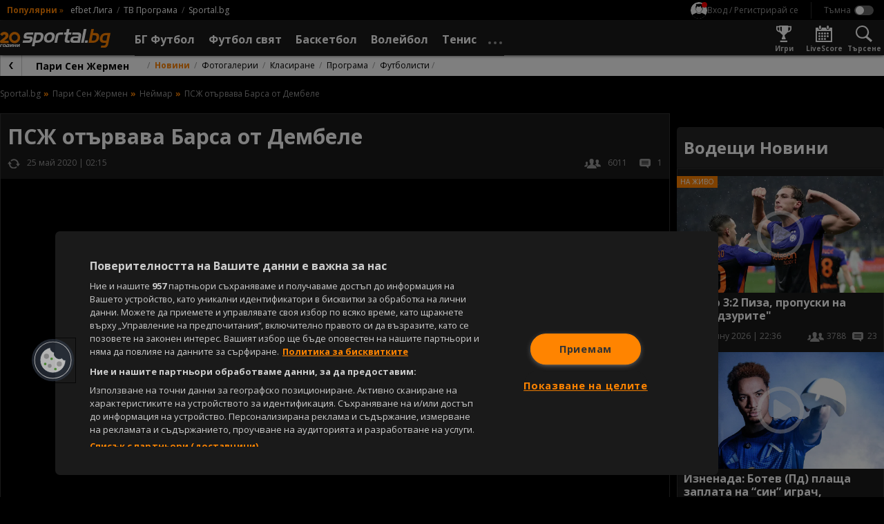

--- FILE ---
content_type: text/html; charset=UTF-8
request_url: https://sportal.bg/news-2020053019574157112
body_size: 30018
content:
<!DOCTYPE html>
<html lang="bg">
<head>
    <!-- OneTrust Cookies Consent Notice start for sportal.bg -->
<script src="//cdn.cookielaw.org/scripttemplates/otSDKStub.js" data-language="bg" type="text/javascript"
        charset="UTF-8" data-domain-script="13d1b446-d4d1-45b1-981b-3fa7566caf71"></script>
<script type="text/javascript">
    function OptanonWrapper() {
    }
</script>
<!-- OneTrust Cookies Consent Notice end for sportal.bg -->
    <meta charset="utf-8">
    <meta name="viewport" content="width=device-width, initial-scale=1.0">
    <meta http-equiv="X-UA-Compatible" content="ie=edge">
        <title>ПСЖ отървава Барса от Дембеле</title>
        <meta name="description" content="">    <link rel="canonical" href="https://sportal.bg/news-2020053019574157112">
            <link rel="amphtml" href="https://sportal.bg/amp/news-2020053019574157112">    <meta property="og:title" content="ПСЖ отървава Барса от Дембеле"/>
<meta property="og:type" content="article"/>
<meta property="og:url" content="https://sportal.bg/news-2020053019574157112"/>
<meta property="og:image" content="https://sportal365images.com/process/smp-images-production/sportal.bg/30052020/1590868659971.jpg?operations=autocrop(968:545)"/>
<meta property="og:image:secure_url" content="https://sportal365images.com/process/smp-images-production/sportal.bg/30052020/1590868659971.jpg?operations=autocrop(968:545)"/>
<meta property="og:site_name" content="Sportal.bg"/>
<meta property="og:description" content=""/>
        <link href="https://fonts.googleapis.com/css2?family=Open+Sans:wght@400;700&display=swap" rel="stylesheet">
    <link href="https://sportal.bg/assets/bundle.css?v=2.9.6.5" rel="stylesheet">
    <link href="https://sportal.bg/assets/sportal-video-player/assets/style.css?v=2.9.6.5" rel="stylesheet">
    <link href="https://sportal.bg/assets/notification-system/bundle.css?v=2.9.6.5" rel="stylesheet">
    <link href="https://sportal.bg/assets/fu-widgets/assets/style.css?v=2.9.6.5" rel="stylesheet">
    <link href="https://sportal.bg/assets/fu-block-app/assets/style.css?v=2.9.6.5" rel="stylesheet">
    <meta name="theme-color" content="#ffffff"/>
    <meta name="apple-itunes-app" content="app-id=422867459">
    <link rel="manifest" href="https://sportal.bg/manifest.json?v=2.9.6.5" />
    <link rel="apple-touch-icon" href="https://sportal.bg/assets/image/pwa-icons/icon-512x512.png?v=2.9.6.5">
    <link href="https://sportal.bg/assets/image/favicon.png?v=2.9.6.5" rel="Shortcut Icon">
    <script class="optanon-category-C0002">
    window.dataLayer = window.dataLayer || [];

    if (typeof gtag === 'undefined') {
        function gtag() {
            dataLayer.push(arguments);
        }
    }

        window.dataLayer.push({"page_brand":"sportal.bg","page_country_code":"BG","page_language":"bg","content_id":"2020053019574157112","content_type":"article","content_accessibility":"free","article_title":"\u041f\u0421\u0416 \u043e\u0442\u044a\u0440\u0432\u0430\u0432\u0430 \u0411\u0430\u0440\u0441\u0430 \u043e\u0442 \u0414\u0435\u043c\u0431\u0435\u043b\u0435","lifetime":"evergreen","publication_reason":"editorial","source_type":"original","author":"\u041a\u0420\u0410\u0421\u0418\u041c\u0418\u0420 \u0413\u042a\u041b\u042a\u0411\u041e\u0412","content_category":"\u0424\u0443\u0442\u0431\u043e\u043b \u0441\u0432\u044f\u0442"});
    
                                                </script>

<!-- Google Tag Manager -->
<script>(function(w,d,s,l,i){w[l]=w[l]||[];w[l].push({'gtm.start':
            new Date().getTime(),event:'gtm.js'});var f=d.getElementsByTagName(s)[0],
        j=d.createElement(s),dl=l!='dataLayer'?'&l='+l:'';j.async=true;j.src=
        'https://www.googletagmanager.com/gtm.js?id='+i+dl;f.parentNode.insertBefore(j,f);
    })(window,document,'script','dataLayer','GTM-KGB6PPW');</script>
<!-- End Google Tag Manager -->
    <script type='text/javascript'>
    var w2g = w2g || {};
    w2g.cmd = w2g.cmd || [];
    w2g.targeting = {
                section: ['news_view'], unsafeContent:["yes"],article:["2020053019574157112"],category:["football-world"],teams:["football-230","football-295","football-205"],tag:[],        footballBookie:['509'],  tennisBookie:['509'],  basketballBookie:['998'],      };

    var script = document.createElement('script');
    script.setAttribute('src', '//lib.wtg-ads.com/publisher/sportal.bg/lib.min.js');
    script.setAttribute('async', true);
    document.querySelector('head').appendChild(script);

    w2g.cmd.push(function () {
        w2g.run();
    });

    window.sprtlTargeting = w2g.targeting;
</script>
    <script type="application/ld+json">
    {
        "@context": "https://schema.org",
        "@type": "Organization",
        "url":  "https://sportal.bg/",
        "logo":  "https://sportal.bg/assets/image/logo.png?v=2.9.6.5",
        "email": "mailto:office@sportal.bg",
        "description": "Спорт, спортни новини. Футбол, тенис, волейбол, баскетбол и други спортове. Актуални спортни новини за Левски, ЦСКА, български и европейски футбол. Резултати на живо, анализи, статистика. Спортни видео новини.",
        "name": "Sportal.bg",
        "telephone": "+359 2 971 03 11",
        "sameAs" : [ "https://www.facebook.com/sportal.bg"],
        "potentialAction": {
            "@type": "SearchAction",
            "target":  "https://sportal.bg/search?q={ query }",
            "query-input": "required"
        }
    }
</script>
    <script type="text/javascript" src="https://cdn.onesignal.com/sdks/OneSignalSDK.js" async></script>
<script>
    var deviceType = window.matchMedia("only screen and (max-width: 760px)").matches ? 'mobile' : 'desktop';
    var OneSignal = window.OneSignal || [];
    OneSignal.push(function () {
        OneSignal.init({
            appId: "b627bd89-1770-4bed-8464-67b05befebd9",
            requiresUserPrivacyConsent: false,
            autoRegister: true,
            welcomeNotification: {
                "title": "Sportal.bg",
                "message": "Благодарим ви за абонамента",
            },
            notifyButton: {
                enable: true,
                displayPredicate: function () {
                    return OneSignal.isPushNotificationsEnabled().then(function (isEnabled) {
                        return !isEnabled;
                    });
                },
                position: 'bottom-left',
                text: {
                    'tip.state.unsubscribed': 'Получaвайте известия от Sportal.bg',
                    'tip.state.subscribed': "Абонирани сте за известия",
                    'tip.state.blocked': "Блокирахте получаването на известия",
                    'message.prenotify': 'Натиснете тук за абонамент за известия',
                    'message.action.subscribed': "Благодарим за абонамента!",
                    'message.action.resubscribed': "Абонирани сте за известия",
                    'message.action.unsubscribed': "Изпращането на известия е прекратено",
                    'dialog.main.title': 'Настройки на известията',
                    'dialog.main.button.subscribe': 'Абонирайте се',
                    'dialog.main.button.unsubscribe': 'Прекратяване на абонамента',
                    'dialog.blocked.title': 'Отблокиране на известията',
                    'dialog.blocked.message': 'Следвайте инструкциите, за да активирате известията:'
                },
                size: 'small',
                prenotify: true,
                showCredit: false
            },
            promptOptions: {
                slidedown: {
                    prompts: [
                        {
                            type: "push",
                            autoPrompt: true,
                            text: {
                                actionMessage: "Абонирай се за най-интересните спортни новини.",
                                acceptButton: "Абониране",
                                cancelButton: "Не сега"
                            },
                            delay: {
                                pageViews: 1,
                                timeDelay: 10
                            }
                        }
                    ]
                }
            }
        });
        OneSignal.sendTag('deviceType', deviceType);
    });
</script>
    <meta property="fb:app_id" content="176964795710805" />
<meta name="facebook-domain-verification" content="frgvz9gtw2x7ja2uiczxuubm5hwrvp" class="optanon-category-C0004" />
    
<script class="optanon-category-C0002" type="text/javascript">
    /* CONFIGURATION START */
    window._ain = {
        id: '2884',
        url: 'https://sportal.bg/news-2020053019574157112',
        page_type: 'aritcle',
        title: 'ПСЖ отървава Барса от Дембеле',
        sections: "Football-world, Video",postid: "2020053019574157112",maincontent: ".article__body",pubdate: "2020-05-25T02:15:00+03:00",authors: "КРАСИМИР ГЪЛЪБОВ",tags: "Борусия Дортмунд Football Team, Пари Сен Жермен Football Team, Барселона Football Team, Неймар Football Player, Усман Дембеле Football Player",
                 access_level: 'free',
        social: {
            fb_count: 0,
            ln_count: 0,
            pn_count: 0
        }
    };
    /* CONFIGURATION END */
    (function (d, s) {
        var sf = d.createElement(s);
        sf.type = 'text/javascript';
        sf.async = true;
        sf.src = (('https:' == d.location.protocol)
            ? 'https://d7d3cf2e81d293050033-3dfc0615b0fd7b49143049256703bfce.ssl.cf1.rackcdn.com'
            : 'http://t.contentinsights.com') + '/stf.js';
        var t = d.getElementsByTagName(s)[0];
        t.parentNode.insertBefore(sf, t);
    })(document, 'script');
</script>

<script>window.tentacles = {apiToken:'hqp9jc9hcyzo1h52epwwf5uou4rgvno6'};</script>
<script class="optanon-category-C0002" src="https://tentacles.smartocto.com/ten/tentacle.js"></script>
</head>
<body class=" -has-submenu -theme--dark ">
    <!-- Google Tag Manager (noscript) -->
<noscript><iframe src="https://www.googletagmanager.com/ns.html?id=GTM-KGB6PPW" height="0" width="0" style="display:none;visibility:hidden"></iframe></noscript>
<!-- End Google Tag Manager (noscript) -->
        <div id="fb-root"></div>
    <script async defer crossorigin="anonymous"
            src="https://connect.facebook.net/en_GB/sdk.js#xfbml=1&version=v21.0&appId=176964795710805"
            nonce="znAh5eYQ"></script>

    <!-- start header -->
    <div class="header-main__fixed js-header">
        <!-- dark bg behind mobile menu/search/login/settings -->
        <div class="header-settings__overlay js-overlay"></div>

        <!-- search and modal-->
        <div class="g-wrap">
            <div id="sprtl-modal" class="sprtl-modal"></div>
            <form action="https://sportal.bg/search" method="GET" class="header-search header-settings__box js-box" id="box-search">
                <div class="header-search__inner">
                    <input type="text" class="header-search__input form__input" name="q" placeholder="Търси в спортал...">
                    <input type="hidden" name="f" value="news">
                    <button type="submit" class="header-search__submit"></button>
                </div>
                <button type="button" class="header-search__close icn icn--close js-box-close"></button>
            </form>
        </div>

        <header class="header-top">
    <div class="header-top__inner g-wrap">
                            <div class="header-top__pop">
                <h6 class="header-top__pop-title">Популярни</h6>
                <i class="header-top__pop-arrow">&raquo;</i>
                <ul class="header-top__pop-list">
                                            <li class="header-top__pop-item">
                            <a href="https://sportal.bg/football/league-1" class="header-top__pop-link">efbet Лига</a>
                        </li>
                                            <li class="header-top__pop-item">
                            <a href="https://sportal.bg/tv-schedule" class="header-top__pop-link">ТВ Програма</a>
                        </li>
                                                            <li class="header-top__pop-item">
                        <a href="https://sportal.bg/" class="header-top__pop-link">Sportal.bg</a>
                    </li>
                </ul>
            </div>
        
        <nav class="header-top__settings">
            <div class="user__trigger">
                <picture class="user__avatar user__avatar--small user__avatar--unregistered">
                    <img src="https://sportal.bg/assets/image/no-profile.svg?v=2.9.6.5" alt="Вход / Регистрирай се"/>
                </picture>
                <span class="user__trigger-text">Вход / Регистрирай се</span>
            </div>

            <span class="header-top__divider"></span>

            <!-- theme switcher -->
            <div class="header-settings__content--theme">
                <input type="checkbox" id="toggle-theme" class="toggle__checkbox js-theme-switch"/>
                <label for="toggle-theme" class="toggle__label toggle__label--theme">
                    <span class="toggle__label-text"></span>
                    <span class="toggle__label-switch toggle__label-switch--theme"></span>
                </label>
            </div>
        </nav>
    </div>
</header>

        <header class="header-main">
    <div class="header-main__inner">
        <div class="header-main__wrap g-wrap">
            <button class="header-main__nav-trigger icn icn--menu js-menu-trigger"
                    data-wrap="js-menu-wrap__main"></button>

            <a href="/" class="header-main__logo">
                <img src="https://sportal.bg/assets/image/sportal_logo_light.svg?v=2.9.6.5"
                     alt="sportal.bg" class="header-main__logo-img">
            </a>

            <div class="header-main__nav-wrap js-menu" id="js-menu-wrap__main">
                <ul class="header-main__nav js-menu-visible">
                    <li class="header-main__item header-main__item--util">
                        <form action="https://sportal.bg/search" method="GET">
                            <div class="header-search__inner">
                                <input type="text" class="header-search__input form__input" name="q"
                                       placeholder="Търси в спортал...">
                                <input type="hidden" name="f" value="news">
                                <button type="submit" class="header-search__submit"></button>
                            </div>
                        </form>
                    </li>
                    <li class="header-main__item header-main__item--util">
                        <div class="header-util__link" title="Настройки">
                            <i class="header-util__icon icn icn--settings"></i>

                            <!-- theme switcher -->
                            <div class="header-settings__content--theme">
                                <input type="checkbox" id="toggle-theme__mobile" class="toggle__checkbox js-theme-switch"/>
                                <label for="toggle-theme__mobile" class="toggle__label toggle__label--theme">
                                    <span class="toggle__label-text"></span>
                                    <span class="toggle__label-switch toggle__label-switch--theme"></span>
                                </label>
                            </div>
                        </div>
                    </li>
                    <li class="header-main__item header-main__item--util">
                        <a href="https://sportal.bg/game-center"
                           class="header-util__link" title="Игри">
                            <i class="header-util__icon icn icn--games-gray"></i>
                            <h5 class="header-util__label">Игри</h5>
                        </a>
                    </li>

                    <li class="header-main__item header-main__item--util">
                        <a href="https://sportal.bg/galleries" class="header-util__link" title="Фотогалерии">
                            <i class="header-util__icon icn icn--gallery"></i>
                            <h5 class="header-util__label">Фотогалерии</h5>
                        </a>
                    </li>
                    <li class="header-main__item header-main__item--util">
                        <a href="https://sportal.bg/livescore" class="header-util__link" title="LiveScore">
                            <i class="header-util__icon icn icn--livescore-gray"></i>
                            <h5 class="header-util__label">LiveScore</h5>
                        </a>
                    </li>
                                            <li class="header-main__item js-menu-item js-flyout">
                            <a href="https://sportal.bg/football"
                               class="header-main__link js-flyout-trigger "
                               title="БГ Футбол">
                                <span class="header-main__link-label">БГ Футбол</span>
                                <i
                                    class="header-main__link-caret icn icn--caret-right"></i>                            </a>
                                                            <div class="header-main__dropdown header-mega header-mega--cat js-flyout-mega">
                                    <div class="header-mega__inner g-wrap">
                                                                                    <div class="header-mega__section--lg">
                                                                                                    <a href="javascript: void(0);"
                                                       class="header-mega__header header-mega__header--pale g-hide--xm js-flyout-close">
                                                        <i class="header-mega__catcaret icn icn--caret-left"></i>
                                                        <h6 class="header-mega__catname">Назад</h6>
                                                    </a>

                                                    <a href="https://sportal.bg/football" class="header-mega__header g-hide--xm"
                                                       title="БГ Футбол">
                                                        <h6 class="header-mega__catname">БГ Футбол</h6>
                                                    </a>
                                                
                                                <a href="https://sportal.bg/football/country-14"
                                                   class="header-mega__header" title="България">
                                                                                                            <i class="header-mega__catflag">
                                                            <img src="https://fapi.sportal.bg/assets/country/flag/14-Bulgaria-flag.png" class="header-mega__catimg"
                                                                 alt="България">
                                                        </i>
                                                                                                        <h6 class="header-mega__catname">България</h6>
                                                </a>

                                                                                                    <ul class="header-mega__list header-mega__list--cat">
                                                                                                                    <li class="header-main__item header-main__item--cat">
                                                                                                                                    <i class="header-mega__catlogo">
                                                                        <img src="https://sportal365images.com/process/smp-images-production/assets/12082022/6fd48002-8765-4b42-87a9-055a89728b3c.png" alt=""
                                                                             class="header-mega__catimg">
                                                                    </i>
                                                                                                                                <div class="header-mega__text">
                                                                    <a href="https://sportal.bg/football/league-1" class="header-main__link"
                                                                       title="efbet Лига">efbet Лига</a>
                                                                                                                                            <ul class="header-mega__catlist">
                                                                                                                                                                                                                                            <li class="header-mega__catitem">
                                                                                    <a href="https://sportal.bg/football/league-1"
                                                                                       class="header-mega__catlink">Новини</a>
                                                                                </li>
                                                                                                                                                                                                                                                                                                                                                                                                                                                                                        <li class="header-mega__catitem">
                                                                                    <a href="https://sportal.bg/football/league-1#program"
                                                                                       class="header-mega__catlink">Програма</a>
                                                                                </li>
                                                                                                                                                                                                                                                                                                                            <li class="header-mega__catitem">
                                                                                    <a href="https://sportal.bg/football/league-1#standings"
                                                                                       class="header-mega__catlink">Класиране</a>
                                                                                </li>
                                                                                                                                                                                                                                    </ul>
                                                                                                                                    </div>
                                                            </li>
                                                                                                                    <li class="header-main__item header-main__item--cat">
                                                                                                                                    <i class="header-mega__catlogo">
                                                                        <img src="https://sportal365images.com/process/smp-images-production/assets/02082025/c87d75f3-ee04-48d8-9c73-7310a0a9dcff.png" alt=""
                                                                             class="header-mega__catimg">
                                                                    </i>
                                                                                                                                <div class="header-mega__text">
                                                                    <a href="https://sportal.bg/football/league-2" class="header-main__link"
                                                                       title="Втора лига">Втора лига</a>
                                                                                                                                            <ul class="header-mega__catlist">
                                                                                                                                                                                                                                            <li class="header-mega__catitem">
                                                                                    <a href="https://sportal.bg/football/league-2"
                                                                                       class="header-mega__catlink">Новини</a>
                                                                                </li>
                                                                                                                                                                                                                                                                                                                                                                                                                                                                                        <li class="header-mega__catitem">
                                                                                    <a href="https://sportal.bg/football/league-2#program"
                                                                                       class="header-mega__catlink">Програма</a>
                                                                                </li>
                                                                                                                                                                                                                                                                                                                            <li class="header-mega__catitem">
                                                                                    <a href="https://sportal.bg/football/league-2#standings"
                                                                                       class="header-mega__catlink">Класиране</a>
                                                                                </li>
                                                                                                                                                                                                                                    </ul>
                                                                                                                                    </div>
                                                            </li>
                                                                                                                    <li class="header-main__item header-main__item--cat">
                                                                                                                                    <i class="header-mega__catlogo">
                                                                        <img src="https://fapi.sportal.bg/assets/tournament/logo/third-league-bulgaria.png" alt=""
                                                                             class="header-mega__catimg">
                                                                    </i>
                                                                                                                                <div class="header-mega__text">
                                                                    <a href="https://sportal.bg/football/league-562" class="header-main__link"
                                                                       title="Югозападна Трета лига">Югозападна Трета лига</a>
                                                                                                                                            <ul class="header-mega__catlist">
                                                                                                                                                                                                                                            <li class="header-mega__catitem">
                                                                                    <a href="https://sportal.bg/football/league-562"
                                                                                       class="header-mega__catlink">Новини</a>
                                                                                </li>
                                                                                                                                                                                                                                                                                                                                                                                                                                                                                        <li class="header-mega__catitem">
                                                                                    <a href="https://sportal.bg/football/league-562#program"
                                                                                       class="header-mega__catlink">Програма</a>
                                                                                </li>
                                                                                                                                                                                                                                                                                                                            <li class="header-mega__catitem">
                                                                                    <a href="https://sportal.bg/football/league-562#standings"
                                                                                       class="header-mega__catlink">Класиране</a>
                                                                                </li>
                                                                                                                                                                                                                                    </ul>
                                                                                                                                    </div>
                                                            </li>
                                                                                                                    <li class="header-main__item header-main__item--cat">
                                                                                                                                    <i class="header-mega__catlogo">
                                                                        <img src="https://fapi.sportal.bg/assets/tournament/logo/third-league-bulgaria.png" alt=""
                                                                             class="header-mega__catimg">
                                                                    </i>
                                                                                                                                <div class="header-mega__text">
                                                                    <a href="https://sportal.bg/football/league-563" class="header-main__link"
                                                                       title=" Югоизточна Трета лига"> Югоизточна Трета лига</a>
                                                                                                                                            <ul class="header-mega__catlist">
                                                                                                                                                                                                                                            <li class="header-mega__catitem">
                                                                                    <a href="https://sportal.bg/football/league-563"
                                                                                       class="header-mega__catlink">Новини</a>
                                                                                </li>
                                                                                                                                                                                                                                                                                                                                                                                                                                                                                        <li class="header-mega__catitem">
                                                                                    <a href="https://sportal.bg/football/league-563#program"
                                                                                       class="header-mega__catlink">Програма</a>
                                                                                </li>
                                                                                                                                                                                                                                                                                                                            <li class="header-mega__catitem">
                                                                                    <a href="https://sportal.bg/football/league-563#standings"
                                                                                       class="header-mega__catlink">Класиране</a>
                                                                                </li>
                                                                                                                                                                                                                                    </ul>
                                                                                                                                    </div>
                                                            </li>
                                                                                                                    <li class="header-main__item header-main__item--cat">
                                                                                                                                    <i class="header-mega__catlogo">
                                                                        <img src="https://fapi.sportal.bg/assets/tournament/logo/third-league-bulgaria.png" alt=""
                                                                             class="header-mega__catimg">
                                                                    </i>
                                                                                                                                <div class="header-mega__text">
                                                                    <a href="https://sportal.bg/football/league-564" class="header-main__link"
                                                                       title="Северозападна Трета лига">Северозападна Трета лига</a>
                                                                                                                                            <ul class="header-mega__catlist">
                                                                                                                                                                                                                                            <li class="header-mega__catitem">
                                                                                    <a href="https://sportal.bg/football/league-564"
                                                                                       class="header-mega__catlink">Новини</a>
                                                                                </li>
                                                                                                                                                                                                                                                                                                                                                                                                                                                                                        <li class="header-mega__catitem">
                                                                                    <a href="https://sportal.bg/football/league-564#program"
                                                                                       class="header-mega__catlink">Програма</a>
                                                                                </li>
                                                                                                                                                                                                                                                                                                                            <li class="header-mega__catitem">
                                                                                    <a href="https://sportal.bg/football/league-564#standings"
                                                                                       class="header-mega__catlink">Класиране</a>
                                                                                </li>
                                                                                                                                                                                                                                    </ul>
                                                                                                                                    </div>
                                                            </li>
                                                                                                                    <li class="header-main__item header-main__item--cat">
                                                                                                                                    <i class="header-mega__catlogo">
                                                                        <img src="https://fapi.sportal.bg/assets/tournament/logo/third-league-bulgaria.png" alt=""
                                                                             class="header-mega__catimg">
                                                                    </i>
                                                                                                                                <div class="header-mega__text">
                                                                    <a href="https://sportal.bg/football/league-565" class="header-main__link"
                                                                       title="Североизточна Трета лига">Североизточна Трета лига</a>
                                                                                                                                            <ul class="header-mega__catlist">
                                                                                                                                                                                                                                            <li class="header-mega__catitem">
                                                                                    <a href="https://sportal.bg/football/league-565"
                                                                                       class="header-mega__catlink">Новини</a>
                                                                                </li>
                                                                                                                                                                                                                                                                                                                                                                                                                                                                                        <li class="header-mega__catitem">
                                                                                    <a href="https://sportal.bg/football/league-565#program"
                                                                                       class="header-mega__catlink">Програма</a>
                                                                                </li>
                                                                                                                                                                                                                                                                                                                            <li class="header-mega__catitem">
                                                                                    <a href="https://sportal.bg/football/league-565#standings"
                                                                                       class="header-mega__catlink">Класиране</a>
                                                                                </li>
                                                                                                                                                                                                                                    </ul>
                                                                                                                                    </div>
                                                            </li>
                                                                                                                    <li class="header-main__item header-main__item--cat">
                                                                                                                                    <i class="header-mega__catlogo">
                                                                        <img src="https://fapi.sportal.bg/assets/10082022/7c04183d-de19-42bd-8283-4f07ed64ab33.jpg" alt=""
                                                                             class="header-mega__catimg">
                                                                    </i>
                                                                                                                                <div class="header-mega__text">
                                                                    <a href="https://sportal.bg/football/league-179" class="header-main__link"
                                                                       title="Sesame Купа на България">Sesame Купа на България</a>
                                                                                                                                            <ul class="header-mega__catlist">
                                                                                                                                                                                                                                            <li class="header-mega__catitem">
                                                                                    <a href="https://sportal.bg/football/league-179"
                                                                                       class="header-mega__catlink">Новини</a>
                                                                                </li>
                                                                                                                                                                                                                                                                                                                                                                                                                                                                                        <li class="header-mega__catitem">
                                                                                    <a href="https://sportal.bg/football/league-179#program"
                                                                                       class="header-mega__catlink">Програма</a>
                                                                                </li>
                                                                                                                                                                                                                                                                                                                            <li class="header-mega__catitem">
                                                                                    <a href="https://sportal.bg/football/league-179#teams"
                                                                                       class="header-mega__catlink">Отбори</a>
                                                                                </li>
                                                                                                                                                                                                                                    </ul>
                                                                                                                                    </div>
                                                            </li>
                                                                                                            </ul>
                                                                                            </div>
                                                                                    <div class="header-mega__section--lg">
                                                
                                                <a href="https://sportal.bg/football/league-1#teams"
                                                   class="header-mega__header" title="Отбори">
                                                                                                        <h6 class="header-mega__catname">Отбори</h6>
                                                </a>

                                                                                                    <ul class="header-mega__list header-mega__list--cat">
                                                                                                                    <li class="header-main__item header-main__item--cat">
                                                                                                                                    <i class="header-mega__catlogo">
                                                                        <img src="https://fapi.sportal.bg/assets/team/logo/2-Levski-Sofia-logo.png" alt=""
                                                                             class="header-mega__catimg">
                                                                    </i>
                                                                                                                                <div class="header-mega__text">
                                                                    <a href="https://sportal.bg/football/team-2" class="header-main__link"
                                                                       title="Левски">Левски</a>
                                                                                                                                            <ul class="header-mega__catlist">
                                                                                                                                                                                                                                            <li class="header-mega__catitem">
                                                                                    <a href="https://sportal.bg/football/team-2"
                                                                                       class="header-mega__catlink">Новини</a>
                                                                                </li>
                                                                                                                                                                                                                                                                                                                                                                                                                                                                                        <li class="header-mega__catitem">
                                                                                    <a href="https://sportal.bg/football/team-2#program"
                                                                                       class="header-mega__catlink">Програма</a>
                                                                                </li>
                                                                                                                                                                                                                                                                                                                            <li class="header-mega__catitem">
                                                                                    <a href="https://sportal.bg/football/team-2#standings"
                                                                                       class="header-mega__catlink">Класиране</a>
                                                                                </li>
                                                                                                                                                                                                                                    </ul>
                                                                                                                                    </div>
                                                            </li>
                                                                                                                    <li class="header-main__item header-main__item--cat">
                                                                                                                                    <i class="header-mega__catlogo">
                                                                        <img src="https://fapi.sportal.bg/assets/03092025/9456e279-8cf2-4895-9443-7df8c0bf213e.png?operations=autocrop(150:150)" alt=""
                                                                             class="header-mega__catimg">
                                                                    </i>
                                                                                                                                <div class="header-mega__text">
                                                                    <a href="https://sportal.bg/football/team-17" class="header-main__link"
                                                                       title="ЦСКА">ЦСКА</a>
                                                                                                                                            <ul class="header-mega__catlist">
                                                                                                                                                                                                                                            <li class="header-mega__catitem">
                                                                                    <a href="https://sportal.bg/football/team-17"
                                                                                       class="header-mega__catlink">Новини</a>
                                                                                </li>
                                                                                                                                                                                                                                                                                                                                                                                                                                                                                        <li class="header-mega__catitem">
                                                                                    <a href="https://sportal.bg/football/team-17#program"
                                                                                       class="header-mega__catlink">Програма</a>
                                                                                </li>
                                                                                                                                                                                                                                                                                                                            <li class="header-mega__catitem">
                                                                                    <a href="https://sportal.bg/football/team-17#standings"
                                                                                       class="header-mega__catlink">Класиране</a>
                                                                                </li>
                                                                                                                                                                                                                                    </ul>
                                                                                                                                    </div>
                                                            </li>
                                                                                                                    <li class="header-main__item header-main__item--cat">
                                                                                                                                    <i class="header-mega__catlogo">
                                                                        <img src="https://fapi.sportal.bg/assets/18062021/1624016476699.png?operations=autocrop(150:150)" alt=""
                                                                             class="header-mega__catimg">
                                                                    </i>
                                                                                                                                <div class="header-mega__text">
                                                                    <a href="https://sportal.bg/football/team-34" class="header-main__link"
                                                                       title="Лудогорец">Лудогорец</a>
                                                                                                                                            <ul class="header-mega__catlist">
                                                                                                                                                                                                                                            <li class="header-mega__catitem">
                                                                                    <a href="https://sportal.bg/football/team-34"
                                                                                       class="header-mega__catlink">Новини</a>
                                                                                </li>
                                                                                                                                                                                                                                                                                                                                                                                                                                                                                        <li class="header-mega__catitem">
                                                                                    <a href="https://sportal.bg/football/team-34#program"
                                                                                       class="header-mega__catlink">Програма</a>
                                                                                </li>
                                                                                                                                                                                                                                                                                                                            <li class="header-mega__catitem">
                                                                                    <a href="https://sportal.bg/football/team-34#standings"
                                                                                       class="header-mega__catlink">Класиране</a>
                                                                                </li>
                                                                                                                                                                                                                                    </ul>
                                                                                                                                    </div>
                                                            </li>
                                                                                                                    <li class="header-main__item header-main__item--cat">
                                                                                                                                    <i class="header-mega__catlogo">
                                                                        <img src="https://fapi.sportal.bg/assets/20072021/1626789441187.png?operations=crop(0:0:150:150)" alt=""
                                                                             class="header-mega__catimg">
                                                                    </i>
                                                                                                                                <div class="header-mega__text">
                                                                    <a href="https://sportal.bg/football/team-10" class="header-main__link"
                                                                       title="Локомотив (Пловдив)">Локомотив (Пловдив)</a>
                                                                                                                                            <ul class="header-mega__catlist">
                                                                                                                                                                                                                                            <li class="header-mega__catitem">
                                                                                    <a href="https://sportal.bg/football/team-10"
                                                                                       class="header-mega__catlink">Новини</a>
                                                                                </li>
                                                                                                                                                                                                                                                                                                                                                                                                                                                                                        <li class="header-mega__catitem">
                                                                                    <a href="https://sportal.bg/football/team-10#program"
                                                                                       class="header-mega__catlink">Програма</a>
                                                                                </li>
                                                                                                                                                                                                                                                                                                                            <li class="header-mega__catitem">
                                                                                    <a href="https://sportal.bg/football/team-10#standings"
                                                                                       class="header-mega__catlink">Класиране</a>
                                                                                </li>
                                                                                                                                                                                                                                    </ul>
                                                                                                                                    </div>
                                                            </li>
                                                                                                                    <li class="header-main__item header-main__item--cat">
                                                                                                                                    <i class="header-mega__catlogo">
                                                                        <img src="https://fapi.sportal.bg/assets/15032021/1615811475705.png?operations=autocrop(150:150)" alt=""
                                                                             class="header-mega__catimg">
                                                                    </i>
                                                                                                                                <div class="header-mega__text">
                                                                    <a href="https://sportal.bg/football/team-11" class="header-main__link"
                                                                       title="Ботев (Пловдив)">Ботев (Пловдив)</a>
                                                                                                                                            <ul class="header-mega__catlist">
                                                                                                                                                                                                                                            <li class="header-mega__catitem">
                                                                                    <a href="https://sportal.bg/football/team-11"
                                                                                       class="header-mega__catlink">Новини</a>
                                                                                </li>
                                                                                                                                                                                                                                                                                                                                                                                                                                                                                        <li class="header-mega__catitem">
                                                                                    <a href="https://sportal.bg/football/team-11#program"
                                                                                       class="header-mega__catlink">Програма</a>
                                                                                </li>
                                                                                                                                                                                                                                                                                                                            <li class="header-mega__catitem">
                                                                                    <a href="https://sportal.bg/football/team-11#standings"
                                                                                       class="header-mega__catlink">Класиране</a>
                                                                                </li>
                                                                                                                                                                                                                                    </ul>
                                                                                                                                    </div>
                                                            </li>
                                                                                                                    <li class="header-main__item header-main__item--cat">
                                                                                                                                    <i class="header-mega__catlogo">
                                                                        <img src="https://fapi.sportal.bg/assets/team/logo/20147-CSKA-1948-logo-1.png" alt=""
                                                                             class="header-mega__catimg">
                                                                    </i>
                                                                                                                                <div class="header-mega__text">
                                                                    <a href="https://sportal.bg/football/team-20147" class="header-main__link"
                                                                       title="ЦСКА 1948">ЦСКА 1948</a>
                                                                                                                                            <ul class="header-mega__catlist">
                                                                                                                                                                                                                                            <li class="header-mega__catitem">
                                                                                    <a href="https://sportal.bg/football/team-20147"
                                                                                       class="header-mega__catlink">Новини</a>
                                                                                </li>
                                                                                                                                                                                                                                                                                                                                                                                                                                                                                        <li class="header-mega__catitem">
                                                                                    <a href="https://sportal.bg/football/team-20147#program"
                                                                                       class="header-mega__catlink">Програма</a>
                                                                                </li>
                                                                                                                                                                                                                                                                                                                            <li class="header-mega__catitem">
                                                                                    <a href="https://sportal.bg/football/team-20147#standings"
                                                                                       class="header-mega__catlink">Класиране</a>
                                                                                </li>
                                                                                                                                                                                                                                    </ul>
                                                                                                                                    </div>
                                                            </li>
                                                                                                            </ul>
                                                                                            </div>
                                                                                    <div class="header-mega__section--lg">
                                                
                                                <a href="https://sportal.bg/national-teams"
                                                   class="header-mega__header" title="Национални отбори">
                                                                                                            <i class="header-mega__catflag">
                                                            <img src="https://fapi.sportal.bg/assets/team/logo/2258-Bulgaria-logo-1.png" class="header-mega__catimg"
                                                                 alt="Национални отбори">
                                                        </i>
                                                                                                        <h6 class="header-mega__catname">Национални отбори</h6>
                                                </a>

                                                                                                    <ul class="header-mega__list header-mega__list--cat">
                                                                                                                    <li class="header-main__item header-main__item--cat">
                                                                                                                                    <i class="header-mega__catlogo">
                                                                        <img src="https://fapi.sportal.bg/assets/team/logo/2258-Bulgaria-logo-1.png" alt=""
                                                                             class="header-mega__catimg">
                                                                    </i>
                                                                                                                                <div class="header-mega__text">
                                                                    <a href="https://sportal.bg/football/team-2258" class="header-main__link"
                                                                       title="България">България</a>
                                                                                                                                            <ul class="header-mega__catlist">
                                                                                                                                                                                                                                            <li class="header-mega__catitem">
                                                                                    <a href="https://sportal.bg/football/team-2258"
                                                                                       class="header-mega__catlink">Новини</a>
                                                                                </li>
                                                                                                                                                                                                                                                                                                                                                                                                                                                                                        <li class="header-mega__catitem">
                                                                                    <a href="https://sportal.bg/football/team-2258#program"
                                                                                       class="header-mega__catlink">Програма</a>
                                                                                </li>
                                                                                                                                                                                                                                    </ul>
                                                                                                                                    </div>
                                                            </li>
                                                                                                                    <li class="header-main__item header-main__item--cat">
                                                                                                                                    <i class="header-mega__catlogo">
                                                                        <img src="https://fapi.sportal.bg/assets/team/logo/2258-Bulgaria-logo-1.png" alt=""
                                                                             class="header-mega__catimg">
                                                                    </i>
                                                                                                                                <div class="header-mega__text">
                                                                    <a href="https://sportal.bg/football/team-2259" class="header-main__link"
                                                                       title="България U21">България U21</a>
                                                                                                                                            <ul class="header-mega__catlist">
                                                                                                                                                                                                                                            <li class="header-mega__catitem">
                                                                                    <a href="https://sportal.bg/football/team-2259"
                                                                                       class="header-mega__catlink">Новини</a>
                                                                                </li>
                                                                                                                                                                                                                                                                                                                                                                                                                                                                                        <li class="header-mega__catitem">
                                                                                    <a href="https://sportal.bg/football/team-2259#program"
                                                                                       class="header-mega__catlink">Програма</a>
                                                                                </li>
                                                                                                                                                                                                                                    </ul>
                                                                                                                                    </div>
                                                            </li>
                                                                                                            </ul>
                                                                                            </div>
                                                                                    <div class="header-mega__section--lg">
                                                
                                                <a href="javascript: void(0);"
                                                   class="header-mega__header" title="Други">
                                                                                                        <h6 class="header-mega__catname">Други</h6>
                                                </a>

                                                                                                    <ul class="header-mega__list header-mega__list--cat">
                                                                                                                    <li class="header-main__item header-main__item--cat">
                                                                                                                                    <i class="header-mega__catlogo">
                                                                        <img src="https://fapi.sportal.bg/assets/tournament/logo/568-Womens-League.png" alt=""
                                                                             class="header-mega__catimg">
                                                                    </i>
                                                                                                                                <div class="header-mega__text">
                                                                    <a href="https://sportal.bg/bg-abroad" class="header-main__link"
                                                                       title="Българи зад граница">Българи зад граница</a>
                                                                                                                                            <ul class="header-mega__catlist">
                                                                                                                                                                                                                                            <li class="header-mega__catitem">
                                                                                    <a href="https://sportal.bg/bg-abroad"
                                                                                       class="header-mega__catlink">Новини</a>
                                                                                </li>
                                                                                                                                                                                                                                                                                                                                                                                                </ul>
                                                                                                                                    </div>
                                                            </li>
                                                                                                                    <li class="header-main__item header-main__item--cat">
                                                                                                                                    <i class="header-mega__catlogo">
                                                                        <img src="https://fapi.sportal.bg/assets/02092023/bb02cc31-b79a-43ac-aa87-d8aaa2780259.png?operations=crop(32:0:2432:2399)" alt=""
                                                                             class="header-mega__catimg">
                                                                    </i>
                                                                                                                                <div class="header-mega__text">
                                                                    <a href="https://sportal.bg/football/league-568" class="header-main__link"
                                                                       title="Женски Футбол">Женски Футбол</a>
                                                                                                                                            <ul class="header-mega__catlist">
                                                                                                                                                                                                                                            <li class="header-mega__catitem">
                                                                                    <a href="https://sportal.bg/football/league-568"
                                                                                       class="header-mega__catlink">Новини</a>
                                                                                </li>
                                                                                                                                                                                                                                                                                                                                                                                                                                                                                        <li class="header-mega__catitem">
                                                                                    <a href="https://sportal.bg/football/league-568#program"
                                                                                       class="header-mega__catlink">Програма</a>
                                                                                </li>
                                                                                                                                                                                                                                                                                                                            <li class="header-mega__catitem">
                                                                                    <a href="https://sportal.bg/football/league-568#standings"
                                                                                       class="header-mega__catlink">Класиране</a>
                                                                                </li>
                                                                                                                                                                                                                                    </ul>
                                                                                                                                    </div>
                                                            </li>
                                                                                                                    <li class="header-main__item header-main__item--cat">
                                                                                                                                    <i class="header-mega__catlogo">
                                                                        <img src="https://fapi.sportal.bg/assets/tournament/logo/568-Womens-League.png" alt=""
                                                                             class="header-mega__catimg">
                                                                    </i>
                                                                                                                                <div class="header-mega__text">
                                                                    <a href="https://sportal.bg/youths" class="header-main__link"
                                                                       title="Юноши">Юноши</a>
                                                                                                                                            <ul class="header-mega__catlist">
                                                                                                                                                                                                                                            <li class="header-mega__catitem">
                                                                                    <a href="https://sportal.bg/youths"
                                                                                       class="header-mega__catlink">Новини</a>
                                                                                </li>
                                                                                                                                                                                                                                                                                                                                                                                                </ul>
                                                                                                                                    </div>
                                                            </li>
                                                                                                            </ul>
                                                                                            </div>
                                                                            </div>
                                    <div class="header-mega__footer ">
                                                                                    <ul class="header-mega__footer--logo-list">
                                                                                                    <li class="header-mega__footer--t-logo">
                                                        <a class="header-main__link" href="https://sportal.bg/football/team-2258">
                                                            <img loading="lazy" src="https://fapi.sportal.bg/assets/11032021/1615457967145.png?operations=autocrop(150:150)"
                                                                 alt="България">
                                                        </a>
                                                    </li>
                                                                                                    <li class="header-mega__footer--t-logo">
                                                        <a class="header-main__link" href="https://sportal.bg/football/team-2">
                                                            <img loading="lazy" src="https://fapi.sportal.bg/assets/team/logo/2-Levski-Sofia-logo.png"
                                                                 alt="Левски">
                                                        </a>
                                                    </li>
                                                                                                    <li class="header-mega__footer--t-logo">
                                                        <a class="header-main__link" href="https://sportal.bg/football/team-17">
                                                            <img loading="lazy" src="https://fapi.sportal.bg/assets/03092025/9456e279-8cf2-4895-9443-7df8c0bf213e.png?operations=autocrop(150:150)"
                                                                 alt="ЦСКА">
                                                        </a>
                                                    </li>
                                                                                                    <li class="header-mega__footer--t-logo">
                                                        <a class="header-main__link" href="https://sportal.bg/football/team-11">
                                                            <img loading="lazy" src="https://fapi.sportal.bg/assets/15032021/1615811475705.png?operations=autocrop(150:150)"
                                                                 alt="Ботев (Пловдив)">
                                                        </a>
                                                    </li>
                                                                                                    <li class="header-mega__footer--t-logo">
                                                        <a class="header-main__link" href="https://sportal.bg/football/team-10">
                                                            <img loading="lazy" src="https://fapi.sportal.bg/assets/20072021/1626789441187.png?operations=crop(0:0:150:150)"
                                                                 alt="Локомотив (Пловдив)">
                                                        </a>
                                                    </li>
                                                                                                    <li class="header-mega__footer--t-logo">
                                                        <a class="header-main__link" href="https://sportal.bg/football/team-34">
                                                            <img loading="lazy" src="https://fapi.sportal.bg/assets/18062021/1624016476699.png?operations=autocrop(150:150)"
                                                                 alt="Лудогорец">
                                                        </a>
                                                    </li>
                                                                                                    <li class="header-mega__footer--t-logo">
                                                        <a class="header-main__link" href="https://sportal.bg/football/team-4">
                                                            <img loading="lazy" src="https://fapi.sportal.bg/assets/team/logo/4-Beroe-logo.png"
                                                                 alt="Берое">
                                                        </a>
                                                    </li>
                                                                                                    <li class="header-mega__footer--t-logo">
                                                        <a class="header-main__link" href="https://sportal.bg/football/team-13">
                                                            <img loading="lazy" src="https://fapi.sportal.bg/assets/27012025/2e5c7ae3-7b01-4b9e-90a9-20bd0cf94111.png?operations=autocrop(150:150)"
                                                                 alt="Славия">
                                                        </a>
                                                    </li>
                                                                                                    <li class="header-mega__footer--t-logo">
                                                        <a class="header-main__link" href="https://sportal.bg/football/team-8">
                                                            <img loading="lazy" src="https://fapi.sportal.bg/assets/01032021/1614602582012.png?operations=autocrop(150:150)"
                                                                 alt="Локомотив (София)">
                                                        </a>
                                                    </li>
                                                                                                    <li class="header-mega__footer--t-logo">
                                                        <a class="header-main__link" href="https://sportal.bg/football/team-15">
                                                            <img loading="lazy" src="https://fapi.sportal.bg/assets/team/logo/15-Cherno-More-Varna-logo.png"
                                                                 alt="Черно море">
                                                        </a>
                                                    </li>
                                                                                                    <li class="header-mega__footer--t-logo">
                                                        <a class="header-main__link" href="https://sportal.bg/football/team-20147">
                                                            <img loading="lazy" src="https://fapi.sportal.bg/assets/team/logo/20147-CSKA-1948-logo-1.png"
                                                                 alt="ЦСКА 1948">
                                                        </a>
                                                    </li>
                                                                                                    <li class="header-mega__footer--t-logo">
                                                        <a class="header-main__link" href="https://sportal.bg/football/team-20139">
                                                            <img loading="lazy" src="https://fapi.sportal.bg/assets/21082025/4942be1a-cf85-4ba1-a6d5-38ec7cd7cfba.png?operations=crop(0:0:150:150)"
                                                                 alt="Арда (Кърджали)">
                                                        </a>
                                                    </li>
                                                                                                    <li class="header-mega__footer--t-logo">
                                                        <a class="header-main__link" href="https://sportal.bg/football/team-21">
                                                            <img loading="lazy" src="https://fapi.sportal.bg/assets/11032021/1615465401411.png?operations=autocrop(150:150)"
                                                                 alt="Спартак (Варна)">
                                                        </a>
                                                    </li>
                                                                                                    <li class="header-mega__footer--t-logo">
                                                        <a class="header-main__link" href="https://sportal.bg/football/team-31">
                                                            <img loading="lazy" src="https://fapi.sportal.bg/assets/15082024/a6cd9562-c956-4776-84d0-84b784dde965.svg?operations=autocrop(150:150)"
                                                                 alt="Ботев (Враца)">
                                                        </a>
                                                    </li>
                                                                                                    <li class="header-mega__footer--t-logo">
                                                        <a class="header-main__link" href="https://sportal.bg/football/team-77">
                                                            <img loading="lazy" src="https://fapi.sportal.bg/assets/01032021/1614602934115.png?operations=autocrop(150:150)"
                                                                 alt="Септември (София)">
                                                        </a>
                                                    </li>
                                                                                                    <li class="header-mega__footer--t-logo">
                                                        <a class="header-main__link" href="https://sportal.bg/football/team-51">
                                                            <img loading="lazy" src="https://fapi.sportal.bg/assets/01042022/ac2156a9-0431-4080-b4c7-5e54e3abc060.png?operations=autocrop(150:150)"
                                                                 alt="Добруджа">
                                                        </a>
                                                    </li>
                                                                                                    <li class="header-mega__footer--t-logo">
                                                        <a class="header-main__link" href="https://sportal.bg/football/team-23">
                                                            <img loading="lazy" src="https://fapi.sportal.bg/assets/team/logo/23-Montana-logo.png"
                                                                 alt="Монтана">
                                                        </a>
                                                    </li>
                                                                                                    <li class="header-mega__footer--t-logo">
                                                        <a class="header-main__link" href="https://sportal.bg/football/team-18599">
                                                            <img loading="lazy" src="https://fapi.sportal.bg/assets/01032021/1614602628162.png?operations=autocrop(150:150)"
                                                                 alt="Хебър (Пазарджик)">
                                                        </a>
                                                    </li>
                                                                                                    <li class="header-mega__footer--t-logo">
                                                        <a class="header-main__link" href="https://sportal.bg/football/team-1">
                                                            <img loading="lazy" src="https://fapi.sportal.bg/assets/01032021/1614602492547.png?operations=autocrop(150:150)"
                                                                 alt="Пирин (Благоевград)">
                                                        </a>
                                                    </li>
                                                                                                    <li class="header-mega__footer--t-logo">
                                                        <a class="header-main__link" href="https://sportal.bg/football/team-30">
                                                            <img loading="lazy" src="https://fapi.sportal.bg/assets/team/logo/30-Etar-logo.png"
                                                                 alt="Етър">
                                                        </a>
                                                    </li>
                                                                                                    <li class="header-mega__footer--t-logo">
                                                        <a class="header-main__link" href="https://sportal.bg/football/team-20">
                                                            <img loading="lazy" src="https://fapi.sportal.bg/assets/01032021/1614603361455.png?operations=autocrop(150:150)"
                                                                 alt="Миньор (Перник)">
                                                        </a>
                                                    </li>
                                                                                                    <li class="header-mega__footer--t-logo">
                                                        <a class="header-main__link" href="https://sportal.bg/football/team-38">
                                                            <img loading="lazy" src="https://fapi.sportal.bg/assets/10112025/d9092e78-145d-4704-ba13-54c08cda588d.png?operations=autocrop(150:150)"
                                                                 alt="Дунав (Русе)">
                                                        </a>
                                                    </li>
                                                                                                    <li class="header-mega__footer--t-logo">
                                                        <a class="header-main__link" href="https://sportal.bg/football/team-19">
                                                            <img loading="lazy" src="https://fapi.sportal.bg/assets/12032021/1615574770855.png?operations=autocrop(150:150)"
                                                                 alt="Вихрен (Сандански)">
                                                        </a>
                                                    </li>
                                                                                            </ul>
                                                                                                                            <div class="header-mega__view">
                                                <a href="https://sportal.bg/competitions"
                                                   class="header-mega__view-link icn icn--arrow-right"
                                                   title="БГ Футбол">Виж Всички</a>
                                            </div>
                                                                            </div>
                                </div>
                                                    </li>
                                            <li class="header-main__item js-menu-item js-flyout">
                            <a href="https://sportal.bg/football-world"
                               class="header-main__link js-flyout-trigger "
                               title="Футбол свят">
                                <span class="header-main__link-label">Футбол свят</span>
                                <i
                                    class="header-main__link-caret icn icn--caret-right"></i>                            </a>
                                                            <div class="header-main__dropdown header-mega header-mega--cat js-flyout-mega">
                                    <div class="header-mega__inner g-wrap">
                                                                                    <div class="header-mega__section--lg">
                                                                                                    <a href="javascript: void(0);"
                                                       class="header-mega__header header-mega__header--pale g-hide--xm js-flyout-close">
                                                        <i class="header-mega__catcaret icn icn--caret-left"></i>
                                                        <h6 class="header-mega__catname">Назад</h6>
                                                    </a>

                                                    <a href="https://sportal.bg/football-world" class="header-mega__header g-hide--xm"
                                                       title="Футбол свят">
                                                        <h6 class="header-mega__catname">Футбол свят</h6>
                                                    </a>
                                                
                                                <a href="https://sportal.bg/football/country-15"
                                                   class="header-mega__header" title="Англия">
                                                                                                            <i class="header-mega__catflag">
                                                            <img src="https://sportal365images.com/process/smp-images-production/assets/country/flag/15-England-flag.png" class="header-mega__catimg"
                                                                 alt="Англия">
                                                        </i>
                                                                                                        <h6 class="header-mega__catname">Англия</h6>
                                                </a>

                                                                                                    <ul class="header-mega__list header-mega__list--cat">
                                                                                                                    <li class="header-main__item header-main__item--cat">
                                                                                                                                    <i class="header-mega__catlogo">
                                                                        <img src="https://sportal365images.com/process/smp-images-production/assets/15082022/87501e33-d82d-4098-854c-9e50259d7c6f.png" alt=""
                                                                             class="header-mega__catimg">
                                                                    </i>
                                                                                                                                <div class="header-mega__text">
                                                                    <a href="https://sportal.bg/football/league-3" class="header-main__link"
                                                                       title="Премиър лийг">Премиър лийг</a>
                                                                                                                                            <ul class="header-mega__catlist">
                                                                                                                                                                                                                                            <li class="header-mega__catitem">
                                                                                    <a href="https://sportal.bg/football/league-3"
                                                                                       class="header-mega__catlink">Новини</a>
                                                                                </li>
                                                                                                                                                                                                                                                                                                                                                                                                                                                                                        <li class="header-mega__catitem">
                                                                                    <a href="https://sportal.bg/football/league-3#program"
                                                                                       class="header-mega__catlink">Програма</a>
                                                                                </li>
                                                                                                                                                                                                                                                                                                                            <li class="header-mega__catitem">
                                                                                    <a href="https://sportal.bg/football/league-3#standings"
                                                                                       class="header-mega__catlink">Класиране</a>
                                                                                </li>
                                                                                                                                                                                                                                    </ul>
                                                                                                                                    </div>
                                                            </li>
                                                                                                                    <li class="header-main__item header-main__item--cat">
                                                                                                                                    <i class="header-mega__catlogo">
                                                                        <img src="https://fapi.sportal.bg/assets/11082022/21e37282-a739-4e4d-8c50-03555c72e83c.png" alt=""
                                                                             class="header-mega__catimg">
                                                                    </i>
                                                                                                                                <div class="header-mega__text">
                                                                    <a href="https://sportal.bg/football/league-4" class="header-main__link"
                                                                       title="Чемпиъншип">Чемпиъншип</a>
                                                                                                                                            <ul class="header-mega__catlist">
                                                                                                                                                                                                                                            <li class="header-mega__catitem">
                                                                                    <a href="https://sportal.bg/football/league-4"
                                                                                       class="header-mega__catlink">Новини</a>
                                                                                </li>
                                                                                                                                                                                                                                                                                                                                                                                                                                                                                        <li class="header-mega__catitem">
                                                                                    <a href="https://sportal.bg/football/league-4#program"
                                                                                       class="header-mega__catlink">Програма</a>
                                                                                </li>
                                                                                                                                                                                                                                                                                                                            <li class="header-mega__catitem">
                                                                                    <a href="https://sportal.bg/football/league-4#standings"
                                                                                       class="header-mega__catlink">Класиране</a>
                                                                                </li>
                                                                                                                                                                                                                                    </ul>
                                                                                                                                    </div>
                                                            </li>
                                                                                                                    <li class="header-main__item header-main__item--cat">
                                                                                                                                    <i class="header-mega__catlogo">
                                                                        <img src="https://fapi.sportal.bg/assets/11082022/84bb6c3a-7281-4fba-8c96-2799452074f2.png" alt=""
                                                                             class="header-mega__catimg">
                                                                    </i>
                                                                                                                                <div class="header-mega__text">
                                                                    <a href="https://sportal.bg/football/league-75" class="header-main__link"
                                                                       title="ФА Къп">ФА Къп</a>
                                                                                                                                            <ul class="header-mega__catlist">
                                                                                                                                                                                                                                            <li class="header-mega__catitem">
                                                                                    <a href="https://sportal.bg/football/league-75"
                                                                                       class="header-mega__catlink">Новини</a>
                                                                                </li>
                                                                                                                                                                                                                                                                                                                                                                                                                                                                                        <li class="header-mega__catitem">
                                                                                    <a href="https://sportal.bg/football/league-75#program"
                                                                                       class="header-mega__catlink">Програма</a>
                                                                                </li>
                                                                                                                                                                                                                                    </ul>
                                                                                                                                    </div>
                                                            </li>
                                                                                                                    <li class="header-main__item header-main__item--cat">
                                                                                                                                    <i class="header-mega__catlogo">
                                                                        <img src="https://fapi.sportal.bg/assets/11082022/d33147c3-e354-4410-9d2b-33c90c68b35c.png" alt=""
                                                                             class="header-mega__catimg">
                                                                    </i>
                                                                                                                                <div class="header-mega__text">
                                                                    <a href="https://sportal.bg/football/league-76" class="header-main__link"
                                                                       title="Карабао Къп">Карабао Къп</a>
                                                                                                                                            <ul class="header-mega__catlist">
                                                                                                                                                                                                                                            <li class="header-mega__catitem">
                                                                                    <a href="https://sportal.bg/football/league-76"
                                                                                       class="header-mega__catlink">Новини</a>
                                                                                </li>
                                                                                                                                                                                                                                                                                                                                                                                                                                                                                        <li class="header-mega__catitem">
                                                                                    <a href="https://sportal.bg/football/league-76#program"
                                                                                       class="header-mega__catlink">Програма</a>
                                                                                </li>
                                                                                                                                                                                                                                    </ul>
                                                                                                                                    </div>
                                                            </li>
                                                                                                            </ul>
                                                                                            </div>
                                                                                    <div class="header-mega__section--lg">
                                                
                                                <a href="https://sportal.bg/football/country-24"
                                                   class="header-mega__header" title="Германия">
                                                                                                            <i class="header-mega__catflag">
                                                            <img src="https://sportal365images.com/process/smp-images-production/assets/country/flag/24-Germany-flag.png" class="header-mega__catimg"
                                                                 alt="Германия">
                                                        </i>
                                                                                                        <h6 class="header-mega__catname">Германия</h6>
                                                </a>

                                                                                                    <ul class="header-mega__list header-mega__list--cat">
                                                                                                                    <li class="header-main__item header-main__item--cat">
                                                                                                                                    <i class="header-mega__catlogo">
                                                                        <img src="https://sportal365images.com/process/smp-images-production/assets/12082022/17f26272-b233-4497-aa58-8b5f8fb67555.png" alt=""
                                                                             class="header-mega__catimg">
                                                                    </i>
                                                                                                                                <div class="header-mega__text">
                                                                    <a href="https://sportal.bg/football/league-6" class="header-main__link"
                                                                       title="Бундеслига">Бундеслига</a>
                                                                                                                                            <ul class="header-mega__catlist">
                                                                                                                                                                                                                                            <li class="header-mega__catitem">
                                                                                    <a href="https://sportal.bg/football/league-6"
                                                                                       class="header-mega__catlink">Новини</a>
                                                                                </li>
                                                                                                                                                                                                                                                                                                                                                                                                                                                                                        <li class="header-mega__catitem">
                                                                                    <a href="https://sportal.bg/football/league-6#program"
                                                                                       class="header-mega__catlink">Програма</a>
                                                                                </li>
                                                                                                                                                                                                                                                                                                                            <li class="header-mega__catitem">
                                                                                    <a href="https://sportal.bg/football/league-6#standings"
                                                                                       class="header-mega__catlink">Класиране</a>
                                                                                </li>
                                                                                                                                                                                                                                    </ul>
                                                                                                                                    </div>
                                                            </li>
                                                                                                                    <li class="header-main__item header-main__item--cat">
                                                                                                                                    <i class="header-mega__catlogo">
                                                                        <img src="https://fapi.sportal.bg/assets/12082022/cd001c0d-5a73-4fa9-a871-d7179ec3ef69.png" alt=""
                                                                             class="header-mega__catimg">
                                                                    </i>
                                                                                                                                <div class="header-mega__text">
                                                                    <a href="https://sportal.bg/football/league-24" class="header-main__link"
                                                                       title="Втора Бундеслига">Втора Бундеслига</a>
                                                                                                                                            <ul class="header-mega__catlist">
                                                                                                                                                                                                                                            <li class="header-mega__catitem">
                                                                                    <a href="https://sportal.bg/football/league-24"
                                                                                       class="header-mega__catlink">Новини</a>
                                                                                </li>
                                                                                                                                                                                                                                                                                                                                                                                                                                                                                        <li class="header-mega__catitem">
                                                                                    <a href="https://sportal.bg/football/league-24#program"
                                                                                       class="header-mega__catlink">Програма</a>
                                                                                </li>
                                                                                                                                                                                                                                                                                                                            <li class="header-mega__catitem">
                                                                                    <a href="https://sportal.bg/football/league-24#standings"
                                                                                       class="header-mega__catlink">Класиране</a>
                                                                                </li>
                                                                                                                                                                                                                                    </ul>
                                                                                                                                    </div>
                                                            </li>
                                                                                                                    <li class="header-main__item header-main__item--cat">
                                                                                                                                    <i class="header-mega__catlogo">
                                                                        <img src="https://fapi.sportal.bg/assets/12082022/6bca37e3-db1c-4c19-98ad-e41283b349b5.png" alt=""
                                                                             class="header-mega__catimg">
                                                                    </i>
                                                                                                                                <div class="header-mega__text">
                                                                    <a href="https://sportal.bg/football/league-132" class="header-main__link"
                                                                       title="Купа на Германия">Купа на Германия</a>
                                                                                                                                            <ul class="header-mega__catlist">
                                                                                                                                                                                                                                            <li class="header-mega__catitem">
                                                                                    <a href="https://sportal.bg/football/league-132"
                                                                                       class="header-mega__catlink">Новини</a>
                                                                                </li>
                                                                                                                                                                                                                                                                                                                                                                                                                                                                                        <li class="header-mega__catitem">
                                                                                    <a href="https://sportal.bg/football/league-132#program"
                                                                                       class="header-mega__catlink">Програма</a>
                                                                                </li>
                                                                                                                                                                                                                                    </ul>
                                                                                                                                    </div>
                                                            </li>
                                                                                                            </ul>
                                                                                            </div>
                                                                                    <div class="header-mega__section--lg">
                                                
                                                <a href="https://sportal.bg/football/country-30"
                                                   class="header-mega__header" title="Италия">
                                                                                                            <i class="header-mega__catflag">
                                                            <img src="https://sportal365images.com/process/smp-images-production/assets/country/flag/30-Italy-flag.png" class="header-mega__catimg"
                                                                 alt="Италия">
                                                        </i>
                                                                                                        <h6 class="header-mega__catname">Италия</h6>
                                                </a>

                                                                                                    <ul class="header-mega__list header-mega__list--cat">
                                                                                                                    <li class="header-main__item header-main__item--cat">
                                                                                                                                    <i class="header-mega__catlogo">
                                                                        <img src="https://sportal365images.com/process/smp-images-production/assets/12082022/e3944fad-a241-49c1-a18b-b22cdd53a3d8.png" alt=""
                                                                             class="header-mega__catimg">
                                                                    </i>
                                                                                                                                <div class="header-mega__text">
                                                                    <a href="https://sportal.bg/football/league-7" class="header-main__link"
                                                                       title="Серия А">Серия А</a>
                                                                                                                                            <ul class="header-mega__catlist">
                                                                                                                                                                                                                                            <li class="header-mega__catitem">
                                                                                    <a href="https://sportal.bg/football/league-7"
                                                                                       class="header-mega__catlink">Новини</a>
                                                                                </li>
                                                                                                                                                                                                                                                                                                                                                                                                                                                                                        <li class="header-mega__catitem">
                                                                                    <a href="https://sportal.bg/football/league-7#program"
                                                                                       class="header-mega__catlink">Програма</a>
                                                                                </li>
                                                                                                                                                                                                                                                                                                                            <li class="header-mega__catitem">
                                                                                    <a href="https://sportal.bg/football/league-7#standings"
                                                                                       class="header-mega__catlink">Класиране</a>
                                                                                </li>
                                                                                                                                                                                                                                    </ul>
                                                                                                                                    </div>
                                                            </li>
                                                                                                                    <li class="header-main__item header-main__item--cat">
                                                                                                                                    <i class="header-mega__catlogo">
                                                                        <img src="https://fapi.sportal.bg/assets/12082022/59468d71-5f2d-4786-a1c0-6d362d3d2da0.png" alt=""
                                                                             class="header-mega__catimg">
                                                                    </i>
                                                                                                                                <div class="header-mega__text">
                                                                    <a href="https://sportal.bg/football/league-25" class="header-main__link"
                                                                       title="Серия Б">Серия Б</a>
                                                                                                                                            <ul class="header-mega__catlist">
                                                                                                                                                                                                                                            <li class="header-mega__catitem">
                                                                                    <a href="https://sportal.bg/football/league-25"
                                                                                       class="header-mega__catlink">Новини</a>
                                                                                </li>
                                                                                                                                                                                                                                                                                                                                                                                                                                                                                        <li class="header-mega__catitem">
                                                                                    <a href="https://sportal.bg/football/league-25#program"
                                                                                       class="header-mega__catlink">Програма</a>
                                                                                </li>
                                                                                                                                                                                                                                                                                                                            <li class="header-mega__catitem">
                                                                                    <a href="https://sportal.bg/football/league-25#standings"
                                                                                       class="header-mega__catlink">Класиране</a>
                                                                                </li>
                                                                                                                                                                                                                                    </ul>
                                                                                                                                    </div>
                                                            </li>
                                                                                                                    <li class="header-main__item header-main__item--cat">
                                                                                                                                    <i class="header-mega__catlogo">
                                                                        <img src="https://fapi.sportal.bg/assets/12082022/3fef95b7-980f-4f84-a43a-d87818c108f9.png" alt=""
                                                                             class="header-mega__catimg">
                                                                    </i>
                                                                                                                                <div class="header-mega__text">
                                                                    <a href="https://sportal.bg/football/league-82" class="header-main__link"
                                                                       title="Купа на Италия">Купа на Италия</a>
                                                                                                                                            <ul class="header-mega__catlist">
                                                                                                                                                                                                                                            <li class="header-mega__catitem">
                                                                                    <a href="https://sportal.bg/football/league-82"
                                                                                       class="header-mega__catlink">Новини</a>
                                                                                </li>
                                                                                                                                                                                                                                                                                                                                                                                                                                                                                        <li class="header-mega__catitem">
                                                                                    <a href="https://sportal.bg/football/league-82#program"
                                                                                       class="header-mega__catlink">Програма</a>
                                                                                </li>
                                                                                                                                                                                                                                    </ul>
                                                                                                                                    </div>
                                                            </li>
                                                                                                            </ul>
                                                                                            </div>
                                                                                    <div class="header-mega__section--lg">
                                                
                                                <a href="https://sportal.bg/football/country-28"
                                                   class="header-mega__header" title="Франция">
                                                                                                            <i class="header-mega__catflag">
                                                            <img src="https://sportal365images.com/process/smp-images-production/assets/country/flag/28-France-flag.png" class="header-mega__catimg"
                                                                 alt="Франция">
                                                        </i>
                                                                                                        <h6 class="header-mega__catname">Франция</h6>
                                                </a>

                                                                                                    <ul class="header-mega__list header-mega__list--cat">
                                                                                                                    <li class="header-main__item header-main__item--cat">
                                                                                                                                    <i class="header-mega__catlogo">
                                                                        <img src="https://sportal365images.com/process/smp-images-production/assets/29072025/f1d069e4-e2d7-4d07-a8ce-5fdce1d8282c.png" alt=""
                                                                             class="header-mega__catimg">
                                                                    </i>
                                                                                                                                <div class="header-mega__text">
                                                                    <a href="https://sportal.bg/football/league-8" class="header-main__link"
                                                                       title="Лига 1">Лига 1</a>
                                                                                                                                            <ul class="header-mega__catlist">
                                                                                                                                                                                                                                            <li class="header-mega__catitem">
                                                                                    <a href="https://sportal.bg/football/league-8"
                                                                                       class="header-mega__catlink">Новини</a>
                                                                                </li>
                                                                                                                                                                                                                                                                                                                                                                                                                                                                                        <li class="header-mega__catitem">
                                                                                    <a href="https://sportal.bg/football/league-8#program"
                                                                                       class="header-mega__catlink">Програма</a>
                                                                                </li>
                                                                                                                                                                                                                                                                                                                            <li class="header-mega__catitem">
                                                                                    <a href="https://sportal.bg/football/league-8#standings"
                                                                                       class="header-mega__catlink">Класиране</a>
                                                                                </li>
                                                                                                                                                                                                                                    </ul>
                                                                                                                                    </div>
                                                            </li>
                                                                                                                    <li class="header-main__item header-main__item--cat">
                                                                                                                                    <i class="header-mega__catlogo">
                                                                        <img src="https://fapi.sportal.bg/assets/29072025/a83bc67c-4af9-435d-b9bf-1be2fc44a2fa.png" alt=""
                                                                             class="header-mega__catimg">
                                                                    </i>
                                                                                                                                <div class="header-mega__text">
                                                                    <a href="https://sportal.bg/football/league-26#standings" class="header-main__link"
                                                                       title="Лига 2">Лига 2</a>
                                                                                                                                            <ul class="header-mega__catlist">
                                                                                                                                                                                                                                            <li class="header-mega__catitem">
                                                                                    <a href="https://sportal.bg/football/league-26#standings"
                                                                                       class="header-mega__catlink">Класиране</a>
                                                                                </li>
                                                                                                                                                                                                                                                                                                                            <li class="header-mega__catitem">
                                                                                    <a href="https://sportal.bg/football/league-26#program"
                                                                                       class="header-mega__catlink">Програма</a>
                                                                                </li>
                                                                                                                                                                                                                                                                                                                            <li class="header-mega__catitem">
                                                                                    <a href="https://sportal.bg/football/league-26#teams"
                                                                                       class="header-mega__catlink">Отбори</a>
                                                                                </li>
                                                                                                                                                                                                                                    </ul>
                                                                                                                                    </div>
                                                            </li>
                                                                                                                    <li class="header-main__item header-main__item--cat">
                                                                                                                                    <i class="header-mega__catlogo">
                                                                        <img src="https://fapi.sportal.bg/assets/12082022/c200e847-8938-46e1-ad00-b5cde72a316b.png" alt=""
                                                                             class="header-mega__catimg">
                                                                    </i>
                                                                                                                                <div class="header-mega__text">
                                                                    <a href="https://sportal.bg/football/league-77" class="header-main__link"
                                                                       title="Купа на Франция">Купа на Франция</a>
                                                                                                                                            <ul class="header-mega__catlist">
                                                                                                                                                                                                                                            <li class="header-mega__catitem">
                                                                                    <a href="https://sportal.bg/football/league-77"
                                                                                       class="header-mega__catlink">Новини</a>
                                                                                </li>
                                                                                                                                                                                                                                                                                                                                                                                                                                                                                        <li class="header-mega__catitem">
                                                                                    <a href="https://sportal.bg/football/league-77#program"
                                                                                       class="header-mega__catlink">Програма</a>
                                                                                </li>
                                                                                                                                                                                                                                    </ul>
                                                                                                                                    </div>
                                                            </li>
                                                                                                            </ul>
                                                                                            </div>
                                                                                    <div class="header-mega__section--lg">
                                                
                                                <a href="https://sportal.bg/football/country-17"
                                                   class="header-mega__header" title="Испания">
                                                                                                            <i class="header-mega__catflag">
                                                            <img src="https://sportal365images.com/process/smp-images-production/assets/country/flag/17-Spain-flag.png" class="header-mega__catimg"
                                                                 alt="Испания">
                                                        </i>
                                                                                                        <h6 class="header-mega__catname">Испания</h6>
                                                </a>

                                                                                                    <ul class="header-mega__list header-mega__list--cat">
                                                                                                                    <li class="header-main__item header-main__item--cat">
                                                                                                                                    <i class="header-mega__catlogo">
                                                                        <img src="https://sportal365images.com/process/smp-images-production/assets/06072023/a43c2f95-e95c-4b24-bf02-d3a176bea755.png" alt=""
                                                                             class="header-mega__catimg">
                                                                    </i>
                                                                                                                                <div class="header-mega__text">
                                                                    <a href="https://sportal.bg/football/league-5" class="header-main__link"
                                                                       title="Ла Лига">Ла Лига</a>
                                                                                                                                            <ul class="header-mega__catlist">
                                                                                                                                                                                                                                            <li class="header-mega__catitem">
                                                                                    <a href="https://sportal.bg/football/league-5"
                                                                                       class="header-mega__catlink">Новини</a>
                                                                                </li>
                                                                                                                                                                                                                                                                                                                                                                                                                                                                                        <li class="header-mega__catitem">
                                                                                    <a href="https://sportal.bg/football/league-5#program"
                                                                                       class="header-mega__catlink">Програма</a>
                                                                                </li>
                                                                                                                                                                                                                                                                                                                            <li class="header-mega__catitem">
                                                                                    <a href="https://sportal.bg/football/league-5#standings"
                                                                                       class="header-mega__catlink">Класиране</a>
                                                                                </li>
                                                                                                                                                                                                                                    </ul>
                                                                                                                                    </div>
                                                            </li>
                                                                                                                    <li class="header-main__item header-main__item--cat">
                                                                                                                                    <i class="header-mega__catlogo">
                                                                        <img src="https://fapi.sportal.bg/assets/06072023/11756e85-b2b8-4713-8c54-00b913e232e7.png" alt=""
                                                                             class="header-mega__catimg">
                                                                    </i>
                                                                                                                                <div class="header-mega__text">
                                                                    <a href="https://sportal.bg/football/league-23" class="header-main__link"
                                                                       title="Ла Лига 2">Ла Лига 2</a>
                                                                                                                                            <ul class="header-mega__catlist">
                                                                                                                                                                                                                                            <li class="header-mega__catitem">
                                                                                    <a href="https://sportal.bg/football/league-23"
                                                                                       class="header-mega__catlink">Новини</a>
                                                                                </li>
                                                                                                                                                                                                                                                                                                                                                                                                                                                                                        <li class="header-mega__catitem">
                                                                                    <a href="https://sportal.bg/football/league-23#program"
                                                                                       class="header-mega__catlink">Програма</a>
                                                                                </li>
                                                                                                                                                                                                                                                                                                                            <li class="header-mega__catitem">
                                                                                    <a href="https://sportal.bg/football/league-23#standings"
                                                                                       class="header-mega__catlink">Класиране</a>
                                                                                </li>
                                                                                                                                                                                                                                    </ul>
                                                                                                                                    </div>
                                                            </li>
                                                                                                                    <li class="header-main__item header-main__item--cat">
                                                                                                                                    <i class="header-mega__catlogo">
                                                                        <img src="https://fapi.sportal.bg/assets/12082022/00377732-51e8-4c7d-b063-a1c797861393.png" alt=""
                                                                             class="header-mega__catimg">
                                                                    </i>
                                                                                                                                <div class="header-mega__text">
                                                                    <a href="https://sportal.bg/football/league-80" class="header-main__link"
                                                                       title="Купа на краля">Купа на краля</a>
                                                                                                                                            <ul class="header-mega__catlist">
                                                                                                                                                                                                                                            <li class="header-mega__catitem">
                                                                                    <a href="https://sportal.bg/football/league-80"
                                                                                       class="header-mega__catlink">Новини</a>
                                                                                </li>
                                                                                                                                                                                                                                                                                                                                                                                                                                                                                        <li class="header-mega__catitem">
                                                                                    <a href="https://sportal.bg/football/league-80#program"
                                                                                       class="header-mega__catlink">Програма</a>
                                                                                </li>
                                                                                                                                                                                                                                    </ul>
                                                                                                                                    </div>
                                                            </li>
                                                                                                            </ul>
                                                                                            </div>
                                                                                    <div class="header-mega__section--lg">
                                                
                                                <a href="https://sportal.bg/competitions?view=all"
                                                   class="header-mega__header" title="Турнири">
                                                                                                        <h6 class="header-mega__catname">Турнири</h6>
                                                </a>

                                                                                                    <ul class="header-mega__list header-mega__list--cat">
                                                                                                                    <li class="header-main__item header-main__item--cat">
                                                                                                                                    <i class="header-mega__catlogo">
                                                                        <img src="https://sportal365images.com/process/smp-images-production/assets/11082022/d2d0a7b0-b09c-495c-ad26-8d476705385c.png" alt=""
                                                                             class="header-mega__catimg">
                                                                    </i>
                                                                                                                                <div class="header-mega__text">
                                                                    <a href="https://sportal.bg/football/league-27" class="header-main__link"
                                                                       title="Шампионска лига">Шампионска лига</a>
                                                                                                                                            <ul class="header-mega__catlist">
                                                                                                                                                                                                                                            <li class="header-mega__catitem">
                                                                                    <a href="https://sportal.bg/football/league-27"
                                                                                       class="header-mega__catlink">Новини</a>
                                                                                </li>
                                                                                                                                                                                                                                                                                                                                                                                                                                                                                        <li class="header-mega__catitem">
                                                                                    <a href="https://sportal.bg/football/league-27#program"
                                                                                       class="header-mega__catlink">Програма</a>
                                                                                </li>
                                                                                                                                                                                                                                                                                                                            <li class="header-mega__catitem">
                                                                                    <a href="https://sportal.bg/football/league-27#standings"
                                                                                       class="header-mega__catlink">Класиране</a>
                                                                                </li>
                                                                                                                                                                                                                                    </ul>
                                                                                                                                    </div>
                                                            </li>
                                                                                                                    <li class="header-main__item header-main__item--cat">
                                                                                                                                    <i class="header-mega__catlogo">
                                                                        <img src="https://sportal365images.com/process/smp-images-production/assets/11082022/73368005-376c-4c52-83de-c1af95d32b9a.png" alt=""
                                                                             class="header-mega__catimg">
                                                                    </i>
                                                                                                                                <div class="header-mega__text">
                                                                    <a href="https://sportal.bg/football/league-28" class="header-main__link"
                                                                       title="Лига Европа">Лига Европа</a>
                                                                                                                                            <ul class="header-mega__catlist">
                                                                                                                                                                                                                                            <li class="header-mega__catitem">
                                                                                    <a href="https://sportal.bg/football/league-28"
                                                                                       class="header-mega__catlink">Новини</a>
                                                                                </li>
                                                                                                                                                                                                                                                                                                                                                                                                                                                                                        <li class="header-mega__catitem">
                                                                                    <a href="https://sportal.bg/football/league-28#program"
                                                                                       class="header-mega__catlink">Програма</a>
                                                                                </li>
                                                                                                                                                                                                                                                                                                                            <li class="header-mega__catitem">
                                                                                    <a href="https://sportal.bg/football/league-28#standings"
                                                                                       class="header-mega__catlink">Класиране</a>
                                                                                </li>
                                                                                                                                                                                                                                    </ul>
                                                                                                                                    </div>
                                                            </li>
                                                                                                                    <li class="header-main__item header-main__item--cat">
                                                                                                                                    <i class="header-mega__catlogo">
                                                                        <img src="https://fapi.sportal.bg/assets/11082022/d7486d9c-90c4-4bdb-aa2c-87f9a2603471.png" alt=""
                                                                             class="header-mega__catimg">
                                                                    </i>
                                                                                                                                <div class="header-mega__text">
                                                                    <a href="https://sportal.bg/football/league-569" class="header-main__link"
                                                                       title="Лига на конференциите">Лига на конференциите</a>
                                                                                                                                            <ul class="header-mega__catlist">
                                                                                                                                                                                                                                            <li class="header-mega__catitem">
                                                                                    <a href="https://sportal.bg/football/league-569"
                                                                                       class="header-mega__catlink">Новини</a>
                                                                                </li>
                                                                                                                                                                                                                                                                                                                                                                                                                                                                                        <li class="header-mega__catitem">
                                                                                    <a href="https://sportal.bg/football/league-569#program"
                                                                                       class="header-mega__catlink">Програма</a>
                                                                                </li>
                                                                                                                                                                                                                                                                                                                            <li class="header-mega__catitem">
                                                                                    <a href="https://sportal.bg/football/league-569#standings"
                                                                                       class="header-mega__catlink">Класиране</a>
                                                                                </li>
                                                                                                                                                                                                                                    </ul>
                                                                                                                                    </div>
                                                            </li>
                                                                                                                    <li class="header-main__item header-main__item--cat">
                                                                                                                                    <i class="header-mega__catlogo">
                                                                        <img src="https://fapi.sportal.bg/assets/08112022/348a7ee0-2e72-4e9c-9faf-f1a8b642ad33.png?operations=crop(0:0:150:150)" alt=""
                                                                             class="header-mega__catimg">
                                                                    </i>
                                                                                                                                <div class="header-mega__text">
                                                                    <a href="https://sportal.bg/football/league-30" class="header-main__link"
                                                                       title="Световно първенство">Световно първенство</a>
                                                                                                                                            <ul class="header-mega__catlist">
                                                                                                                                                                                                                                            <li class="header-mega__catitem">
                                                                                    <a href="https://sportal.bg/football/league-30"
                                                                                       class="header-mega__catlink">Новини</a>
                                                                                </li>
                                                                                                                                                                                                                                                                                                                            <li class="header-mega__catitem">
                                                                                    <a href="https://sportal.bg/football/league-30#program"
                                                                                       class="header-mega__catlink">Програма</a>
                                                                                </li>
                                                                                                                                                                                                                                                                                                                            <li class="header-mega__catitem">
                                                                                    <a href="https://sportal.bg/football/league-30#standings"
                                                                                       class="header-mega__catlink">Класиране</a>
                                                                                </li>
                                                                                                                                                                                                                                    </ul>
                                                                                                                                    </div>
                                                            </li>
                                                                                                                    <li class="header-main__item header-main__item--cat">
                                                                                                                                    <i class="header-mega__catlogo">
                                                                        <img src="https://fapi.sportal.bg/assets/11082022/209652fa-bc5f-47e4-a92e-63f57c3de54b.png" alt=""
                                                                             class="header-mega__catimg">
                                                                    </i>
                                                                                                                                <div class="header-mega__text">
                                                                    <a href="https://sportal.bg/football/league-35" class="header-main__link"
                                                                       title="Копа Либертадорес">Копа Либертадорес</a>
                                                                                                                                            <ul class="header-mega__catlist">
                                                                                                                                                                                                                                            <li class="header-mega__catitem">
                                                                                    <a href="https://sportal.bg/football/league-35"
                                                                                       class="header-mega__catlink">Новини</a>
                                                                                </li>
                                                                                                                                                                                                                                                                                                                                                                                                                                                                                        <li class="header-mega__catitem">
                                                                                    <a href="https://sportal.bg/football/league-35#program"
                                                                                       class="header-mega__catlink">Програма</a>
                                                                                </li>
                                                                                                                                                                                                                                                                                                                            <li class="header-mega__catitem">
                                                                                    <a href="https://sportal.bg/football/league-35#teams"
                                                                                       class="header-mega__catlink">Отбори</a>
                                                                                </li>
                                                                                                                                                                                                                                    </ul>
                                                                                                                                    </div>
                                                            </li>
                                                                                                            </ul>
                                                                                            </div>
                                                                            </div>
                                    <div class="header-mega__footer ">
                                                                                    <ul class="header-mega__footer--logo-list">
                                                                                                    <li class="header-mega__footer--t-logo">
                                                        <a class="header-main__link" href="https://sportal.bg/football/team-204">
                                                            <img loading="lazy" src="https://fapi.sportal.bg/assets/team/logo/204-Real-Madrid-logo.png"
                                                                 alt="Реал Мадрид">
                                                        </a>
                                                    </li>
                                                                                                    <li class="header-mega__footer--t-logo">
                                                        <a class="header-main__link" href="https://sportal.bg/football/team-205">
                                                            <img loading="lazy" src="https://fapi.sportal.bg/assets/22012025/8ed661e7-b775-4c40-bab7-af63c794a0cd.png?operations=autocrop(150:150)"
                                                                 alt="Барселона">
                                                        </a>
                                                    </li>
                                                                                                    <li class="header-mega__footer--t-logo">
                                                        <a class="header-main__link" href="https://sportal.bg/football/team-102">
                                                            <img loading="lazy" src="https://fapi.sportal.bg/assets/team/logo/102-Manchester-United-logo.png"
                                                                 alt="Манчестър Юнайтед">
                                                        </a>
                                                    </li>
                                                                                                    <li class="header-mega__footer--t-logo">
                                                        <a class="header-main__link" href="https://sportal.bg/football/team-92">
                                                            <img loading="lazy" src="https://fapi.sportal.bg/assets/22012025/dccc3b01-f13d-4cb8-bde2-09cab8b557c4.png?operations=autocrop(150:150)"
                                                                 alt="Ливърпул">
                                                        </a>
                                                    </li>
                                                                                                    <li class="header-mega__footer--t-logo">
                                                        <a class="header-main__link" href="https://sportal.bg/football/team-245">
                                                            <img loading="lazy" src="https://fapi.sportal.bg/assets/29012025/9f7d07ed-49bd-4b8a-b74c-439c8da74bf2.png?operations=autocrop(150:150)"
                                                                 alt="Милан">
                                                        </a>
                                                    </li>
                                                                                                    <li class="header-mega__footer--t-logo">
                                                        <a class="header-main__link" href="https://sportal.bg/football/team-255">
                                                            <img loading="lazy" src="https://fapi.sportal.bg/assets/team/logo/255-Juventus-logo-1.png"
                                                                 alt="Ювентус">
                                                        </a>
                                                    </li>
                                                                                                    <li class="header-mega__footer--t-logo">
                                                        <a class="header-main__link" href="https://sportal.bg/football/team-247">
                                                            <img loading="lazy" src="https://fapi.sportal.bg/assets/02042021/1617367515954.png?operations=autocrop(150:150)"
                                                                 alt="Интер">
                                                        </a>
                                                    </li>
                                                                                                    <li class="header-mega__footer--t-logo">
                                                        <a class="header-main__link" href="https://sportal.bg/football/team-233">
                                                            <img loading="lazy" src="https://fapi.sportal.bg/assets/20052021/1621515871157.png?operations=autocrop(150:150)"
                                                                 alt="Байерн (Мюнхен)">
                                                        </a>
                                                    </li>
                                                                                                    <li class="header-mega__footer--t-logo">
                                                        <a class="header-main__link" href="https://sportal.bg/football/team-82">
                                                            <img loading="lazy" src="https://fapi.sportal.bg/assets/team/logo/82-Chelsea-logo.png"
                                                                 alt="Челси">
                                                        </a>
                                                    </li>
                                                                                                    <li class="header-mega__footer--t-logo">
                                                        <a class="header-main__link" href="https://sportal.bg/football/team-97">
                                                            <img loading="lazy" src="https://fapi.sportal.bg/assets/22012025/787637a0-7366-4cb7-929c-b552bbcb0430.png?operations=autocrop(150:150)"
                                                                 alt="Арсенал">
                                                        </a>
                                                    </li>
                                                                                                    <li class="header-mega__footer--t-logo">
                                                        <a class="header-main__link" href="https://sportal.bg/football/team-104">
                                                            <img loading="lazy" src="https://fapi.sportal.bg/assets/12052022/d867d35a-17fe-4b14-839b-44a4a87e17a9.png?operations=autocrop(150:150)"
                                                                 alt="Манчестър Сити">
                                                        </a>
                                                    </li>
                                                                                                    <li class="header-mega__footer--t-logo">
                                                        <a class="header-main__link" href="https://sportal.bg/football/team-209">
                                                            <img loading="lazy" src="https://fapi.sportal.bg/assets/08072024/552d2a37-66d4-405c-b135-8fa05e8b2b06.png?operations=autocrop(150:150)"
                                                                 alt="Атлетико Мадрид">
                                                        </a>
                                                    </li>
                                                                                                    <li class="header-mega__footer--t-logo">
                                                        <a class="header-main__link" href="https://sportal.bg/football/team-295">
                                                            <img loading="lazy" src="https://fapi.sportal.bg/assets/15052022/86a8da56-adac-4bf1-afc8-292d7a702619.png?operations=autocrop(150:150)"
                                                                 alt="Пари Сен Жермен">
                                                        </a>
                                                    </li>
                                                                                                    <li class="header-mega__footer--t-logo">
                                                        <a class="header-main__link" href="https://sportal.bg/football/team-89">
                                                            <img loading="lazy" src="https://fapi.sportal.bg/assets/team/logo/89-Tottenham-Hotspur-logo.png"
                                                                 alt="Тотнъм">
                                                        </a>
                                                    </li>
                                                                                                    <li class="header-mega__footer--t-logo">
                                                        <a class="header-main__link" href="https://sportal.bg/football/team-230">
                                                            <img loading="lazy" src="https://fapi.sportal.bg/assets/02022022/c7cd75c2-597c-4d22-ab33-a2437a86d83d.png?operations=autocrop(150:150)"
                                                                 alt="Борусия (Дортмунд)">
                                                        </a>
                                                    </li>
                                                                                                    <li class="header-mega__footer--t-logo">
                                                        <a class="header-main__link" href="https://sportal.bg/football/team-249">
                                                            <img loading="lazy" src="https://fapi.sportal.bg/assets/team/logo/249-Roma-logo.png"
                                                                 alt="Рома">
                                                        </a>
                                                    </li>
                                                                                                    <li class="header-mega__footer--t-logo">
                                                        <a class="header-main__link" href="https://sportal.bg/football/team-244">
                                                            <img loading="lazy" src="https://fapi.sportal.bg/assets/15052022/669a0f6f-66f1-4166-876f-3b5de694b5f9.png?operations=autocrop(150:150)"
                                                                 alt="Лацио">
                                                        </a>
                                                    </li>
                                                                                                    <li class="header-mega__footer--t-logo">
                                                        <a class="header-main__link" href="https://sportal.bg/football/team-196">
                                                            <img loading="lazy" src="https://fapi.sportal.bg/assets/team/logo/196-Sevilla-logo.png"
                                                                 alt="Севиля">
                                                        </a>
                                                    </li>
                                                                                                    <li class="header-mega__footer--t-logo">
                                                        <a class="header-main__link" href="https://sportal.bg/football/team-262">
                                                            <img loading="lazy" src="https://fapi.sportal.bg/assets/07102024/3b35448f-e6df-4788-ae12-098ac9c4c9d4.png?operations=crop(0:0:148:148)"
                                                                 alt="Наполи">
                                                        </a>
                                                    </li>
                                                                                                    <li class="header-mega__footer--t-logo">
                                                        <a class="header-main__link" href="https://sportal.bg/football/team-289">
                                                            <img loading="lazy" src="https://fapi.sportal.bg/assets/22032022/baf4f0b7-8b90-462b-983d-76eaccb339eb.png?operations=autocrop(150:150)"
                                                                 alt="Марсилия">
                                                        </a>
                                                    </li>
                                                                                                    <li class="header-mega__footer--t-logo">
                                                        <a class="header-main__link" href="https://sportal.bg/football/team-390">
                                                            <img loading="lazy" src="https://fapi.sportal.bg/assets/12082025/6d0e0cba-040c-4c1c-b3fc-322cba74b7b2.png?operations=autocrop(150:150)"
                                                                 alt="Аякс">
                                                        </a>
                                                    </li>
                                                                                                    <li class="header-mega__footer--t-logo">
                                                        <a class="header-main__link" href="https://sportal.bg/football/team-451">
                                                            <img loading="lazy" src="https://fapi.sportal.bg/assets/team/logo/451-FC-Porto-logo.png"
                                                                 alt="Порто">
                                                        </a>
                                                    </li>
                                                                                                    <li class="header-mega__footer--t-logo">
                                                        <a class="header-main__link" href="https://sportal.bg/football/team-450">
                                                            <img loading="lazy" src="https://fapi.sportal.bg/assets/22012025/ae477680-5c30-469e-ba65-340789115cbd.png?operations=autocrop(150:150)"
                                                                 alt="Бенфика">
                                                        </a>
                                                    </li>
                                                                                            </ul>
                                                                                                                            <div class="header-mega__view">
                                                <a href="https://sportal.bg/competitions"
                                                   class="header-mega__view-link icn icn--arrow-right"
                                                   title="Футбол свят">Виж Всички</a>
                                            </div>
                                                                            </div>
                                </div>
                                                    </li>
                                            <li class="header-main__item js-menu-item js-flyout">
                            <a href="https://sportal.bg/basketball"
                               class="header-main__link js-flyout-trigger "
                               title="Баскетбол">
                                <span class="header-main__link-label">Баскетбол</span>
                                <i
                                    class="header-main__link-caret icn icn--caret-right"></i>                            </a>
                                                            <div class="header-main__dropdown header-mega header-mega--cat js-flyout-mega">
                                    <div class="header-mega__inner g-wrap">
                                                                                    <div class="header-mega__section--lg">
                                                                                                    <a href="javascript: void(0);"
                                                       class="header-mega__header header-mega__header--pale g-hide--xm js-flyout-close">
                                                        <i class="header-mega__catcaret icn icn--caret-left"></i>
                                                        <h6 class="header-mega__catname">Назад</h6>
                                                    </a>

                                                    <a href="https://sportal.bg/basketball" class="header-mega__header g-hide--xm"
                                                       title="Баскетбол">
                                                        <h6 class="header-mega__catname">Баскетбол</h6>
                                                    </a>
                                                
                                                <a href="https://sportal.bg/nbl"
                                                   class="header-mega__header" title="Sesame НБЛ">
                                                                                                            <i class="header-mega__catflag">
                                                            <img src="https://sportal365images.com/process/smp-images-production/sportal.bg/24092024/17825145-7f2d-468d-ad28-15cfe521bd89.png?operations=crop(0:6:127:78),fit(968:545)" class="header-mega__catimg"
                                                                 alt="Sesame НБЛ">
                                                        </i>
                                                                                                        <h6 class="header-mega__catname">Sesame НБЛ</h6>
                                                </a>

                                                                                            </div>
                                                                                    <div class="header-mega__section--lg">
                                                
                                                <a href="https://sportal.bg/nba"
                                                   class="header-mega__header" title="НБА">
                                                                                                            <i class="header-mega__catflag">
                                                            <img src="https://sportal365images.com/process/smp-images-production/sportal.bg/25092024/a822c7f4-ab21-40da-8169-3d7979ab6074.png" class="header-mega__catimg"
                                                                 alt="НБА">
                                                        </i>
                                                                                                        <h6 class="header-mega__catname">НБА</h6>
                                                </a>

                                                                                            </div>
                                                                                    <div class="header-mega__section--lg">
                                                
                                                <a href="https://sportal.bg/euroleague"
                                                   class="header-mega__header" title="Евролига">
                                                                                                            <i class="header-mega__catflag">
                                                            <img src="https://sportal365images.com/process/smp-images-production/sportal.bg/25092024/8ffa7b87-7a20-41f6-8e07-e49a0d94212a.png" class="header-mega__catimg"
                                                                 alt="Евролига">
                                                        </i>
                                                                                                        <h6 class="header-mega__catname">Евролига</h6>
                                                </a>

                                                                                            </div>
                                                                            </div>
                                    <div class="header-mega__footer ">
                                                                                                                    </div>
                                </div>
                                                    </li>
                                            <li class="header-main__item js-menu-item js-flyout">
                            <a href="https://sportal.bg/volleyball"
                               class="header-main__link js-flyout-trigger "
                               title="Волейбол">
                                <span class="header-main__link-label">Волейбол</span>
                                                            </a>
                                                    </li>
                                            <li class="header-main__item js-menu-item js-flyout">
                            <a href="https://sportal.bg/tennis"
                               class="header-main__link js-flyout-trigger "
                               title="Тенис">
                                <span class="header-main__link-label">Тенис</span>
                                                            </a>
                                                    </li>
                    
                    <li class="header-main__item header-main__item--dots js-menu-dots">
                        <a href="#"
                           class="header-main__link header-main__link--dots icn icn--dots"></a>

                        <div class="header-main__dropdown header-mega">
                            <div class="header-mega__inner header-mega__inner--sports g-wrap">

                                                                <ul class="header-mega__list header-mega__list--sports js-menu-hidden">
                                    
                                                                            <li class="header-main__item js-menu-item js-accordion">
                                            <a href="https://sportal.bg/motor-sports" class="header-main__link"
                                               title="Моторни спортове">
                                                <span class="header-main__link-label">Моторни спортове</span>
                                                <i class="header-main__link-caret icn icn--caret-down js-accordion-trigger"></i>
                                            </a>
                                            <ul class="header-mega__sublist js-accordion-sub">
                                                                                                    <li class="header-mega__subitem">
                                                        <a href="https://sportal.bg/formula-1"
                                                           class="header-mega__sublink "
                                                           title="Формула 1">Формула 1</a>
                                                    </li>
                                                                                                                                                        <li class="header-mega__subitem">
                                                        <a href="https://sportal.bg/cars"
                                                           class="header-mega__sublink "
                                                           title="Автомобили">Автомобили</a>
                                                    </li>
                                                                                                                                                        <li class="header-mega__subitem">
                                                        <a href="https://sportal.bg/car-racing"
                                                           class="header-mega__sublink "
                                                           title="Автомобилизъм">Автомобилизъм</a>
                                                    </li>
                                                                                                                                                        <li class="header-mega__subitem">
                                                        <a href="https://sportal.bg/motorcycle-racing"
                                                           class="header-mega__sublink "
                                                           title="Мотоциклетизъм">Мотоциклетизъм</a>
                                                    </li>
                                                                                                                                                        <li class="header-mega__subitem">
                                                        <a href="https://sportal.bg/rally-dakar"
                                                           class="header-mega__sublink "
                                                           title="Рали Дакар">Рали Дакар</a>
                                                    </li>
                                                                                                                                                        <li class="header-mega__subitem">
                                                        <a href="https://sportal.bg/formula-e"
                                                           class="header-mega__sublink "
                                                           title="Формула Е">Формула Е</a>
                                                    </li>
                                                                                                                                                </ul>
                                        </li>
                                                                                                                                                
                                                                            <li class="header-main__item js-menu-item">
                                            <a href="https://sportal.bg/olympic-games"
                                               class="header-main__link "
                                               title="Милано Кортина 2026">Милано Кортина 2026</a>
                                        </li>
                                                                                                                                                
                                                                            <li class="header-main__item js-menu-item">
                                            <a href="https://sportal.bg/athletics"
                                               class="header-main__link "
                                               title="Лека атлетика">Лека атлетика</a>
                                        </li>
                                                                                                                                                
                                                                            <li class="header-main__item js-menu-item">
                                            <a href="https://sportal.bg/rhythmic-gymnastics"
                                               class="header-main__link "
                                               title="Гимнастика">Гимнастика</a>
                                        </li>
                                                                                                                                                
                                                                            <li class="header-main__item js-menu-item">
                                            <a href="https://sportal.bg/water-sports"
                                               class="header-main__link "
                                               title="Водни спортове">Водни спортове</a>
                                        </li>
                                                                                                                                                
                                                                            <li class="header-main__item js-menu-item">
                                            <a href="https://sportal.bg/winter-sports"
                                               class="header-main__link "
                                               title="Зимни спортове">Зимни спортове</a>
                                        </li>
                                                                                                                                                
                                                                            <li class="header-main__item js-menu-item">
                                            <a href="https://sportal.bg/other-sports"
                                               class="header-main__link "
                                               title="Други спортове">Други спортове</a>
                                        </li>
                                                                                                                                                
                                                                            <li class="header-main__item js-menu-item">
                                            <a href="https://sportal.bg/snooker"
                                               class="header-main__link "
                                               title="Снукър">Снукър</a>
                                        </li>
                                                                                                                                                
                                                                            <li class="header-main__item js-menu-item js-accordion">
                                            <a href="https://sportal.bg/fighting-sports" class="header-main__link"
                                               title="Бойни спортове">
                                                <span class="header-main__link-label">Бойни спортове</span>
                                                <i class="header-main__link-caret icn icn--caret-down js-accordion-trigger"></i>
                                            </a>
                                            <ul class="header-mega__sublist js-accordion-sub">
                                                                                                    <li class="header-mega__subitem">
                                                        <a href="https://sportal.bg/mma"
                                                           class="header-mega__sublink "
                                                           title="ММА">ММА</a>
                                                    </li>
                                                                                                                                                        <li class="header-mega__subitem">
                                                        <a href="https://sportal.bg/boxing"
                                                           class="header-mega__sublink "
                                                           title="Бокс">Бокс</a>
                                                    </li>
                                                                                                                                                        <li class="header-mega__subitem">
                                                        <a href="https://sportal.bg/wrestling"
                                                           class="header-mega__sublink "
                                                           title="Борба">Борба</a>
                                                    </li>
                                                                                                                                                        <li class="header-mega__subitem">
                                                        <a href="https://sportal.bg/dzhudo-i-sambo"
                                                           class="header-mega__sublink "
                                                           title="Джудо и самбо">Джудо и самбо</a>
                                                    </li>
                                                                                                                                                </ul>
                                        </li>
                                                                                                                                             </ul>
                                <ul class="header-mega__list header-mega__list--sports">
                                                                                                            
                                                                            <li class="header-main__item js-menu-item">
                                            <a href="https://sportal.bg/esports"
                                               class="header-main__link "
                                               title="eSports">eSports</a>
                                        </li>
                                                                                                                                                
                                                                            <li class="header-main__item js-menu-item">
                                            <a href="https://sportal.bg/sport-business"
                                               class="header-main__link "
                                               title="Спорт и бизнес">Спорт и бизнес</a>
                                        </li>
                                                                                                                                                
                                                                            <li class="header-main__item js-menu-item">
                                            <a href="https://sportal.bg/boulevard"
                                               class="header-main__link "
                                               title="Булевард">Булевард</a>
                                        </li>
                                                                                                                                                
                                                                            <li class="header-main__item js-menu-item">
                                            <a href="https://sportal.bg/bg-stories"
                                               class="header-main__link "
                                               title="От скрина">От скрина</a>
                                        </li>
                                                                                                                                                
                                                                            <li class="header-main__item js-menu-item">
                                            <a href="https://sportal.bg/top-stories"
                                               class="header-main__link "
                                               title="Медии">Медии</a>
                                        </li>
                                                                                                                                                
                                                                            <li class="header-main__item js-menu-item">
                                            <a href="https://sportal.bg/jokes"
                                               class="header-main__link "
                                               title="Лафове">Лафове</a>
                                        </li>
                                                                                                                                                                                </ul>

                                                                    <ul class="header-mega__list header-mega__list--more">
                                                                                    <li class="header-main__item g-hide g-flex--xm">
                                                <a href="https://sportal.bg/galleries#latest" class="header-main__link"
                                                   title="galleries">Фотогалерии</a>
                                            </li>
                                                                                    <li class="header-main__item g-hide g-flex--xm">
                                                <a href="https://sportal.bg/tv-schedule" class="header-main__link"
                                                   title="galleries">ТВ Програма</a>
                                            </li>
                                                                            </ul>
                                                            </div>
                        </div>
                    </li>
                </ul>
            </div>

            <div class="header-main__item header-main__item--util games-mobile-icon">
                <a href="https://sportal.bg/game-center" class="header-util__link" title="Игри">
                    <i class="header-util__icon icn icn--games"></i>
                </a>
            </div>

            <div class="header-main__item header-main__item--util header-main__item--util-clean-styles">
                <div class="user__trigger">
                    <picture class="user__avatar user__avatar--medium user__avatar--unregistered">
                        <img src="https://sportal.bg/assets/image/no-profile.svg?v=2.9.6.5" alt="Вход / Регистрирай се"/>
                    </picture>
                </div>
            </div>

            <nav class="header-util">
                <a href="https://sportal.bg/game-center"
                   class="header-util__link" title="Игри">
                    <i class="header-util__icon icn icn--games"></i>
                    <h5 class="header-util__label">Игри</h5>
                </a>

                <a href="https://sportal.bg/livescore" class="header-util__link" title="LiveScore">
                    <i class="header-util__icon icn icn--livescore"></i>
                    <h5 class="header-util__label">LiveScore</h5>
                </a>
                <a href="#box-search" class="header-util__link js-box-trigger" title="Търсене">
                    <i class="header-util__icon icn icn--search-white"></i>
                    <h5 class="header-util__label">Търсене</h5>
                </a>
            </nav>
        </div>
    </div>
</header>

    <header class="header-shortcuts">
        <div class="header-shortcuts__inner g-wrap">
            <button
                class="header-shortcuts__arrow header-shortcuts__arrow--scroll header-shortcuts__arrow--scroll-left icn icn--caret-left-dark js-draggable-arrow-prev"></button>
            <button
                class="header-shortcuts__arrow header-shortcuts__arrow--scroll header-shortcuts__arrow--scroll-right icn icn--caret-right-dark js-draggable-arrow-next"></button>
            <nav class="header-shortcuts__nav js-draggable-content" data-type="team">
                <a href="https://sportal.bg/"
                   class="header-shortcuts__arrow header-shortcuts__arrow--back icn icn--caret-left-dark"
                   title="Sportal.bg"></a>
                                    <ul class="header-shortcuts__sub">
                        <li class="header-shortcuts__subitem">
                            <a href="https://sportal.bg/football/team-295"
                               class="header-shortcuts__link header-shortcuts__link--title"
                               title="Пари Сен Жермен">Пари Сен Жермен</a>
                        </li>
                                                                                <li class="header-shortcuts__subitem">
                                <a href="https://sportal.bg/football/team-295"
                                   class="header-shortcuts__sublink -current"
                                   title="Новини">Новини</a>
                            </li>
                                                                                                            <li class="header-shortcuts__subitem">
                                <a href="https://sportal.bg/football/team-295#galleries"
                                   class="header-shortcuts__sublink"
                                   title="Фотогалерии">Фотогалерии</a>
                            </li>
                                                                                                            <li class="header-shortcuts__subitem">
                                <a href="https://sportal.bg/football/team-295#standings"
                                   class="header-shortcuts__sublink"
                                   title="Класиране">Класиране</a>
                            </li>
                                                                                                            <li class="header-shortcuts__subitem">
                                <a href="https://sportal.bg/football/team-295#program"
                                   class="header-shortcuts__sublink"
                                   title="Програма">Програма</a>
                            </li>
                                                                                                            <li class="header-shortcuts__subitem">
                                <a href="https://sportal.bg/football/team-295#squad"
                                   class="header-shortcuts__sublink"
                                   title="Футболисти">Футболисти</a>
                            </li>
                                                                        </ul>
                            </nav>
        </div>
    </header>
    </div>

    <!-- start content -->
    <div class="g-wrap g-wrap--main">
                    <div class="sportal-ext --megaboard">
    <!-- /26641721/sportal.bg/branding_megaboard_article_320x50_mobile_header -->
    <div id='div-gpt-ad-1595335053277-0'></div>
</div>
                                            <div class="breadcrumb g-section--spaced -theme-text-sub js-draggable">
        <ol class="breadcrumb__list js-draggable-content" itemscope itemtype="https://schema.org/BreadcrumbList">
                    <li class="breadcrumb__item" itemprop="itemListElement" itemscope itemtype="https://schema.org/ListItem">
                                <a class="breadcrumb__link" itemscope itemtype="http://schema.org/Thing" itemprop="item" href="https://sportal.bg/"  itemid="https://sportal.bg/">
                    <span itemprop="name">Sportal.bg</span>
                </a>
                                <meta itemprop="position" content="1" />
            </li>
                    <li class="breadcrumb__item" itemprop="itemListElement" itemscope itemtype="https://schema.org/ListItem">
                                <a class="breadcrumb__link" itemscope itemtype="http://schema.org/Thing" itemprop="item" href="https://sportal.bg/football/team-295"  itemid="https://sportal.bg/football/team-295">
                    <span itemprop="name">Пари Сен Жермен</span>
                </a>
                                <meta itemprop="position" content="2" />
            </li>
                    <li class="breadcrumb__item" itemprop="itemListElement" itemscope itemtype="https://schema.org/ListItem">
                                <a class="breadcrumb__link" itemscope itemtype="http://schema.org/Thing" itemprop="item" href="https://sportal.bg/football/player-3404"  itemid="https://sportal.bg/football/player-3404">
                    <span itemprop="name">Неймар</span>
                </a>
                                <meta itemprop="position" content="3" />
            </li>
                    <li class="breadcrumb__item" itemprop="itemListElement" itemscope itemtype="https://schema.org/ListItem">
                                <span itemscope itemtype="http://schema.org/Thing" itemprop="item" itemid="ПСЖ отървава Барса от Дембеле">
                    <span itemprop="name">ПСЖ отървава Барса от Дембеле</span>
                </span>
                                <meta itemprop="position" content="4" />
            </li>
                </ol>
    </div>
    <script type="application/ld+json">
    {
        "@context": "https://schema.org",
        "@type": "NewsArticle",
        "mainEntityOfPage": {
            "@type": "WebPage",
            "@id": "https://sportal.bg/news-2020053019574157112"
        },
        "headline": "ПСЖ отървава Барса от Дембеле",
        "image": [
            "https://sportal365images.com/process/smp-images-production/sportal.bg/30052020/1590868659971.jpg"
        ],
        "datePublished": "2020-05-25T02:15:00+03:00",
        "dateModified": "2020-05-30T21:57:41+03:00",
        "author": {
            "@type": "Person",
            "name": "КРАСИМИР ГЪЛЪБОВ"
        },
        "publisher": {
            "@type": "Organization",
            "name": "Sportal.bg",
            "logo": {
                "@type": "ImageObject",
                "url": "https://sportal.bg/assets/image/logo.png?v=2.9.6.5"
            }
        },
        "description": ""
    }
</script>

    <div class="g-section--spaced g-grid g-grid--nogutter">
        <div class="col col-lg-main">
            <article class="article -theme-bg-block -theme-border">
                <div class="post__text post__text--article">
                    <h1 class="title title--xl">ПСЖ отървава Барса от Дембеле</h1>

                    <ul class="post__meta">
                        <li class="post__meta-item post__meta-item--update">25 май 2020 | 02:15</li>
                        <li class="post__meta-item post__meta-item--views">6011</li>
                        <li class="post__meta-item post__meta-item--comments">1</li>
                    </ul>
                </div>

                        <video
        class="video-player"
        src="https://img2.sportal.bg/uploads/video/2020_05/00138968_720p.mp4"
        poster="https://sportal365images.com/process/smp-images-production/sportal.bg/29052020/1590753752852.jpg?operations=autocrop(968:545)"
        preload="none"
        data-player-id="BwQhuCPg"
        data-content='{"id":"2020052912023419778","type":"vod","title":"Барселона със сериозни мерки срещу Covid-19 на базата си","pubDate":"2020-05-13T21:21:00+03:00"}'
        data-controls="true"
        data-floating="true"
        data-mute="false"
        data-autoplay='{"autoplay":true,"onlyinviewable":false}'
        data-sources='[{"file":"https:\/\/img2.sportal.bg\/uploads\/video\/2020_05\/00138968_720p.mp4","label":"720"},{"file":"https:\/\/img2.sportal.bg\/uploads\/video\/2020_05\/00138968.mp4","label":"576"},{"file":"https:\/\/img2.sportal.bg\/uploads\/video\/2020_05\/00138968_mobile.mp4","label":"320"},{"file":"https:\/\/img2.sportal.bg\/uploads\/video\/2020_05\/00138968_iphone.mp4","label":"240"}]'
        data-shares='{"link":"https:\/\/sportal.bg\/video-2020052912023419778","code":"<iframe height=\u0022545\u0022 width=\u0022968\u0022 framespacing=\u00220\u0022 frameborder=\u0022no\u0022 scrolling=\u0022no\u0022 allowtransparency=\u0022true\u0022 src=\u0022https:\/\/sportal.bg\/video_embed\/aWQ9MjAyMDA1MjkxMjAyMzQxOTc3OA==\u0022><\/iframe>"}'
        data-related='[]'>
    </video>

                
                <aside class="share">
    <strong class="share__count js-share-count"
            data-share="0"
            data-url="https://sportal.bg/news-2020053019574157112"
            data-type="news"
            data-id="2020053019574157112">0</strong>
    <span class="share__slash icn icn--share-slash"></span>

    <div class="share__inner js-menu js-menu--all">
        <ul class="share__list js-menu-visible">
            <li class="share__item js-menu-item">
                <a href="https://www.facebook.com/sharer/sharer.php?app_id=176964795710805&u=https://sportal.bg/news-2020053019574157112"
                   class="share-btn share__link icn icn--fb js-share-countable" target="_blank" rel="nofollow" data-share-element="yes"></a>
            </li>
            <li class="share__item js-menu-item">
                <a href="https://api.whatsapp.com/send?text=https%3A%2F%2Fsportal.bg%2Fnews-2020053019574157112"
                   class="share-btn scount share__link icn icn--whatsapp js-share-countable" target="_blank"
                   rel="nofollow" data-share-element="yes"></a>
            </li>
            <li class="share__item js-menu-item">
                <a href="https://www.facebook.com/dialog/send?display=popup&app_id=176964795710805&redirect_uri=https://sportal.bg/news-2020053019574157112&link=https://sportal.bg/news-2020053019574157112"
                   class="share-btn scount share__link icn icn--messenger js-share-countable" target="_blank"
                   rel="nofollow" data-share-element="yes"></a>
                <a href="fb-messenger://share?link=https%3A%2F%2Fsportal.bg%2Fnews-2020053019574157112" class="share-btn scount icn icn--messenger icn--messenger__mobile" data-share-element="yes" data-share-escape="yes"></a>
            </li>
            <li class="share__item js-menu-item">
                <a href="viber://forward?text=https%3A%2F%2Fsportal.bg%2Fnews-2020053019574157112"
                   class="share-btn scount share__link icn icn--viber js-share-countable" target="_blank"
                   rel="nofollow" data-share-element="yes"></a>
            </li>
            <li class="share__item js-menu-item">
                <a href="mailto:?subject=ПСЖ отървава Барса от Дембеле&body=Прочети повече на https://sportal.bg/news-2020053019574157112"
                   class="share-btn scount share__link icn icn--mail js-share-countable" target="_blank"
                   rel="nofollow" data-share-element="yes"></a>
            </li>
            <li class="share__item js-menu-item">
                <a href="#" data-clipboard="https://sportal.bg/news-2020053019574157112"
                   class="share-btn scount cb-el share__link icn icn--url js-share-url js-share-countable" data-share-element="yes"
                   rel="nofollow"></a>
                <span
                    class="share__url-copied js-share-url-copied share__url-copied js-share-url-copied">Копирано</span>
            </li>
            <li class="share__item">
                <button class="share__more icn icn--share-more js-menu-dots share__item--more js-menu-dots--clickable"></button>
                <!-- hidden items pushed here by JS -->
                <ul class="share__dropdown js-menu-hidden -theme-bg-sub"></ul>
            </li>
        </ul>
    </div>

            <a href="#add-comment" class="share__comment-btn -theme-border-odds js-scroll-to">Добави коментар</a>
    </aside>

                <div class="article__inner g-clearfix article__body">
                                            
                                                    
                                <a href="https://sportal.bg/news-2020053019460169293" class="article__linked -theme-border -theme-text-linked">
        <picture class="article__graphic">
                            <source type="image/webp" srcset="https://sportal365images.com/process/smp-images-production/sportal.bg/30052020/1590867959661.jpg?operations=autocrop(478:270)&amp;format=webp">
                        <img loading="lazy" src="https://sportal365images.com/process/smp-images-production/sportal.bg/30052020/1590867959661.jpg?operations=autocrop(478:270)" class="article__linked-img" alt="Шокиращо: Барса продава Дембеле за 42 млн. евро">
        </picture>

        <h6 class="article__linked-title">Шокиращо: Барса продава Дембеле за 42 млн. евро</h6>
    </a>

                                                                                 <div class="sportal-ext">
    <!-- /26641721/sportal.bg/hor_1_article_mobile_zone1 -->
    <div id='div-gpt-ad-1595335310398-0'></div>
</div>
 
                            <p>Барселона прави всичко възможно да продаде Усман Дембеле, а на челно място сред кандидатите за подписа на крилото е Пари Сен Жермен. Парижани искат да разполагат с повече френски футболисти в състава си и гледат на Дембеле като отлична инвестиция в дългосрочен план. В клуба не се притесняват и от честите мускулни контузии на нападателя, като считат, че те са свързани с разтежа на организма и няма да му създават проблеми занапред.<br><br>Не е за пренебрегване и фактът, че треньор на ПСЖ е Томас Тухел, който познава отлично Дембеле от съвместната им работа в Борусия (Дортмунд). Германецът е убеден, че под негово ръководство фланговият футболист ще продължи да прогресира. <br>В Барса са разочаровани от представянето на Дембеле, който беше привлечен за 100 млн. евро преди три години, но така и не успя да се наложи в състава. Травмите не са единствената причина, а французинът често ядосва шефовете на клуба и с изцепките си извън терена. Преди два дни TMW написа, че на "Камп Ноу" вече чакат оферти за Дембеле и са готови да го продадат за 42 млн. евро, но с идеята да се освободят от голямата му заплата.<br><br>Не е изключено Дембеле да бъде използван и като разменна монета за завръщането на Неймар в Барселона. </p>

                                                                                
                            <div class="article__embed">
    <iframe width="560" height="315" src="https://www.youtube.com/embed/L1Ty-Thpf2w" frameborder="0" allow="accelerometer; autoplay; encrypted-media; gyroscope; picture-in-picture" allowfullscreen></iframe>
</div>

                                                                                
                            <section class="content-box">
    <span class="content-box__text">Следвай ни:</span>
    <div class="content-box__links">
        <a href="https://www.facebook.com/sportal.bg" target="_blank">
            <img class="content-box__links--logo" src="https://sportal.bg/assets/image/facebook-logo.svg?v=2.9.6.5" alt="facebook" />
        </a>
        <a href="https://www.instagram.com/sportalbg/" target="_blank">
            <img class="content-box__links--logo" src="https://sportal.bg/assets/image/instagram-logo.svg?v=2.9.6.5" alt="instagram" />
        </a>
        <a href="https://www.whatsapp.com/channel/0029Va8HyAy4Crfo8E9lbd0y" target="_blank">
            <img class="content-box__links--logo" src="https://sportal.bg/assets/image/whats-app-logo.svg?v=2.9.6.5" alt="whatsapp" />
        </a>
        <a href="https://invite.viber.com/?g2=AQAsx%2BrXvDglUVHuTfdJzCgF%2FzNBHXqYzGqXEFtBUxMgq2csDsm29tQfHGedZo6M&lang=en" target="_blank">
            <img class="content-box__links--logo" src="https://sportal.bg/assets/image/viber-logo.svg?v=2.9.6.5" alt="viber" />
        </a>
        <a href="https://www.tiktok.com/@sportal.bg" target="_blank">
            <img class="content-box__links--logo" src="https://sportal.bg/assets/image/tiktok-logo.svg?v=2.9.6.5" alt="tiktok" />
        </a>
        <a href="https://news.google.com/publications/CAAqBwgKMKPDlgswhumtAw?hl=bg&gl=BG&ceid=BG%3Abg" target="_blank">
            <img class="content-box__links--logo" src="https://sportal.bg/assets/image/google-news-logo.svg?v=2.9.6.5" alt="google-news" />
        </a>
    </div>
</section>

                                                                        
                    
                    
                    <div class="sportal-ext">
    <!-- /26641721/sportal.bg/hor_2_article_mobile_zone2 -->
    <div id='div-gpt-ad-1595335410270-0'></div>
</div>
                </div>

                    <aside class="article__tags">
                                                                                                                                                                                                                                                                                                                                                                                                                                                                                                    <a href="https://sportal.bg/football/team-230"
                       class="article__tags-item -theme-bg-inner -theme-text-sub"
                       title="Борусия Дортмунд">
                                                    <img loading="lazy" src="https://football-api.g.sportal365.com/assets/team/logo/230-Borussia-Dortmund-logo.png" alt="Борусия Дортмунд"
                                 class="article__tags-img">                        <h6 class="article__tags-label">Борусия Дортмунд</h6>
                    </a>
                                                                                <a href="https://sportal.bg/football/team-295"
                       class="article__tags-item -theme-bg-inner -theme-text-sub"
                       title="Пари Сен Жермен">
                                                    <img loading="lazy" src="https://football-api.g.sportal365.com/assets/team/logo/295-Paris-Saint-Germain-logo.png" alt="Пари Сен Жермен"
                                 class="article__tags-img">                        <h6 class="article__tags-label">Пари Сен Жермен</h6>
                    </a>
                                                                                <a href="https://sportal.bg/football/team-205"
                       class="article__tags-item -theme-bg-inner -theme-text-sub"
                       title="Барселона">
                                                    <img loading="lazy" src="https://football-api.g.sportal365.com/assets/team/logo/205-Barcelona-logo.png" alt="Барселона"
                                 class="article__tags-img">                        <h6 class="article__tags-label">Барселона</h6>
                    </a>
                                                                                                    <a href="https://sportal.bg/football/player-3404"
                       class="article__tags-item -theme-bg-inner -theme-text-sub"
                       title="Неймар">
                                                    <img loading="lazy" src="https://football-api.g.sportal365.com/assets/player/thumb/3404-Neymar-thumb.jpeg" alt="Неймар"
                                 class="article__tags-img">                        <h6 class="article__tags-label">Неймар</h6>
                    </a>
                                                                                <a href="https://sportal.bg/football/player-4637"
                       class="article__tags-item -theme-bg-inner -theme-text-sub"
                       title="Усман Дембеле">
                                                    <img loading="lazy" src="https://football-api.g.sportal365.com/assets/player/thumb/4637-Ousmane-Dembele-thumb.jpeg" alt="Усман Дембеле"
                                 class="article__tags-img">                        <h6 class="article__tags-label">Усман Дембеле</h6>
                    </a>
                                                </aside>

                <aside class="share">
    <strong class="share__count js-share-count"
            data-share="0"
            data-url="https://sportal.bg/news-2020053019574157112"
            data-type="news"
            data-id="2020053019574157112">0</strong>
    <span class="share__slash icn icn--share-slash"></span>

    <div class="share__inner js-menu js-menu--all">
        <ul class="share__list js-menu-visible">
            <li class="share__item js-menu-item">
                <a href="https://www.facebook.com/sharer/sharer.php?app_id=176964795710805&u=https://sportal.bg/news-2020053019574157112"
                   class="share-btn share__link icn icn--fb js-share-countable" target="_blank" rel="nofollow" data-share-element="yes"></a>
            </li>
            <li class="share__item js-menu-item">
                <a href="https://api.whatsapp.com/send?text=https%3A%2F%2Fsportal.bg%2Fnews-2020053019574157112"
                   class="share-btn scount share__link icn icn--whatsapp js-share-countable" target="_blank"
                   rel="nofollow" data-share-element="yes"></a>
            </li>
            <li class="share__item js-menu-item">
                <a href="https://www.facebook.com/dialog/send?display=popup&app_id=176964795710805&redirect_uri=https://sportal.bg/news-2020053019574157112&link=https://sportal.bg/news-2020053019574157112"
                   class="share-btn scount share__link icn icn--messenger js-share-countable" target="_blank"
                   rel="nofollow" data-share-element="yes"></a>
                <a href="fb-messenger://share?link=https%3A%2F%2Fsportal.bg%2Fnews-2020053019574157112" class="share-btn scount icn icn--messenger icn--messenger__mobile" data-share-element="yes" data-share-escape="yes"></a>
            </li>
            <li class="share__item js-menu-item">
                <a href="viber://forward?text=https%3A%2F%2Fsportal.bg%2Fnews-2020053019574157112"
                   class="share-btn scount share__link icn icn--viber js-share-countable" target="_blank"
                   rel="nofollow" data-share-element="yes"></a>
            </li>
            <li class="share__item js-menu-item">
                <a href="mailto:?subject=ПСЖ отървава Барса от Дембеле&body=Прочети повече на https://sportal.bg/news-2020053019574157112"
                   class="share-btn scount share__link icn icn--mail js-share-countable" target="_blank"
                   rel="nofollow" data-share-element="yes"></a>
            </li>
            <li class="share__item js-menu-item">
                <a href="#" data-clipboard="https://sportal.bg/news-2020053019574157112"
                   class="share-btn scount cb-el share__link icn icn--url js-share-url js-share-countable" data-share-element="yes"
                   rel="nofollow"></a>
                <span
                    class="share__url-copied js-share-url-copied share__url-copied js-share-url-copied">Копирано</span>
            </li>
            <li class="share__item">
                <button class="share__more icn icn--share-more js-menu-dots share__item--more js-menu-dots--clickable"></button>
                <!-- hidden items pushed here by JS -->
                <ul class="share__dropdown js-menu-hidden -theme-bg-sub"></ul>
            </li>
        </ul>
    </div>

            <a href="#add-comment" class="share__comment-btn -theme-border-odds js-scroll-to">Добави коментар</a>
    </aside>

                <footer class="article__footer -theme-bg-inner">
                                        <a href="https://sportal.bg/author-2020052909550526495">
            <div class="article__author">
                <img loading="lazy" src="https://sportal365images.com/process/smp-images-production/sportal.bg/29052020/1590746104573.jpg" alt="КРАСИМИР ГЪЛЪБОВ" class="article__author-img">
                <div class="article__author-text">
                    <h6 class="article__author-name">КРАСИМИР ГЪЛЪБОВ</h6>
                    <p class="article__author-position -theme-text-sub">редактор - отдел &quot;Футбол&quot; и &quot;Спорт&quot;</p>
                </div>
            </div>
        </a>
            
                    <ul class="post__meta post__meta--article-footer">
                        <li class="post__meta-item post__meta-item--views post__meta-item--article-footer">6011</li>
                        <li class="post__meta-item post__meta-item--comments">1</li>
                    </ul>
                </footer>

                                    <aside class="article__related">
                        <h6 class="article__related-title">Свързани материали</h6>
                        <div class="g-grid -pad">
                                                                <div class="col-1 col-xm-1-3">
                <a href="https://sportal.bg/news-2020053011293931359"
           class="post__item post__item--related" title="Барса ще може да разчита на Дембеле през юни">
            <div class="post__graphic">
                                <picture class="post__graphic--related">
                                            <source type="image/webp"
                                srcset="https://sportal365images.com/process/smp-images-production/sportal.bg/30052020/1590838178568.jpg?operations=autocrop(968:545)&format=webp">
                                        <img loading="lazy" src="https://sportal365images.com/process/smp-images-production/sportal.bg/30052020/1590838178568.jpg?operations=autocrop(968:545)" class="post__img"
                         alt="Барса ще може да разчита на Дембеле през юни">
                                    </picture>
            </div>
            <div class="post__text post__text--related post__text--nopad-xm">
                <h3 class="title title--xs">Барса ще може да разчита на Дембеле през юни</h3>
                <ul class="post__meta post__meta--hide-lg">
                    <li class="post__meta-item">4 апр 2020 | 10:50</li>
                </ul>
            </div>
        </a>
    </div>
    <div class="col-1 col-xm-1-3">
                <a href="https://sportal.bg/news-2020053013142525958"
           class="post__item post__item--related" title="Ривалдо: Дембеле имаше шанс, но не го използва">
            <div class="post__graphic">
                                <picture class="post__graphic--related">
                                            <source type="image/webp"
                                srcset="https://sportal365images.com/process/smp-images-production/sportal.bg/30052020/1590844464879.jpg?operations=autocrop(968:545)&format=webp">
                                        <img loading="lazy" src="https://sportal365images.com/process/smp-images-production/sportal.bg/30052020/1590844464879.jpg?operations=autocrop(968:545)" class="post__img"
                         alt="Ривалдо: Дембеле имаше шанс, но не го използва">
                                    </picture>
            </div>
            <div class="post__text post__text--related post__text--nopad-xm">
                <h3 class="title title--xs">Ривалдо: Дембеле имаше шанс, но не го използва</h3>
                <ul class="post__meta post__meta--hide-lg">
                    <li class="post__meta-item">17 апр 2020 | 06:23</li>
                </ul>
            </div>
        </a>
    </div>
    <div class="col-1 col-xm-1-3">
                <a href="https://sportal.bg/news-2020053013403711336"
           class="post__item post__item--related" title="Барса поставя 13 футболисти на тезгяха, за да вземе Неймар, Лаутаро и още двама">
            <div class="post__graphic">
                                <picture class="post__graphic--related">
                                            <source type="image/webp"
                                srcset="https://sportal365images.com/process/smp-images-production/sportal.bg/30052020/1590846036326.jpg?operations=autocrop(968:545)&format=webp">
                                        <img loading="lazy" src="https://sportal365images.com/process/smp-images-production/sportal.bg/30052020/1590846036326.jpg?operations=autocrop(968:545)" class="post__img"
                         alt="Барса поставя 13 футболисти на тезгяха, за да вземе Неймар, Лаутаро и още двама">
                                    </picture>
            </div>
            <div class="post__text post__text--related post__text--nopad-xm">
                <h3 class="title title--xs">Барса поставя 13 футболисти на тезгяха, за да вземе Неймар, Лаутаро и още двама</h3>
                <ul class="post__meta post__meta--hide-lg">
                    <li class="post__meta-item">21 апр 2020 | 09:36</li>
                </ul>
            </div>
        </a>
    </div>
    <div class="col-1 col-xm-1-3">
                <a href="https://sportal.bg/news-2020053015450191694"
           class="post__item post__item--related" title="Играчите на Барселона бяха изследвани, Дембеле няма да бъде тестван за коронавирус">
            <div class="post__graphic">
                                <picture class="post__graphic--related">
                                            <source type="image/webp"
                                srcset="https://sportal365images.com/process/smp-images-production/sportal.bg/30052020/1590853500509.jpg?operations=autocrop(968:545)&format=webp">
                                        <img loading="lazy" src="https://sportal365images.com/process/smp-images-production/sportal.bg/30052020/1590853500509.jpg?operations=autocrop(968:545)" class="post__img"
                         alt="Играчите на Барселона бяха изследвани, Дембеле няма да бъде тестван за коронавирус">
                                    </picture>
            </div>
            <div class="post__text post__text--related post__text--nopad-xm">
                <h3 class="title title--xs">Играчите на Барселона бяха изследвани, Дембеле няма да бъде тестван за коронавирус</h3>
                <ul class="post__meta post__meta--hide-lg">
                    <li class="post__meta-item">6 май 2020 | 12:33</li>
                </ul>
            </div>
        </a>
    </div>
    <div class="col-1 col-xm-1-3">
                <a href="https://sportal.bg/news-2020053016003683448"
           class="post__item post__item--related" title="Тестовете на всички от Барселона са отрицателни, Дембеле остава извън строя">
            <div class="post__graphic">
                                <picture class="post__graphic--related">
                                            <source type="image/webp"
                                srcset="https://sportal365images.com/process/smp-images-production/sportal.bg/30052020/1590854435143.jpg?operations=autocrop(968:545)&format=webp">
                                        <img loading="lazy" src="https://sportal365images.com/process/smp-images-production/sportal.bg/30052020/1590854435143.jpg?operations=autocrop(968:545)" class="post__img"
                         alt="Тестовете на всички от Барселона са отрицателни, Дембеле остава извън строя">
                                    </picture>
            </div>
            <div class="post__text post__text--related post__text--nopad-xm">
                <h3 class="title title--xs">Тестовете на всички от Барселона са отрицателни, Дембеле остава извън строя</h3>
                <ul class="post__meta post__meta--hide-lg">
                    <li class="post__meta-item">7 май 2020 | 14:56</li>
                </ul>
            </div>
        </a>
    </div>
    <div class="col-1 col-xm-1-3">
                <a href="https://sportal.bg/news-2020053019035088917"
           class="post__item post__item--related" title="Неймар готов да си намали заплатата, за да се завърне в Барса">
            <div class="post__graphic">
                                <picture class="post__graphic--related">
                                            <source type="image/webp"
                                srcset="https://sportal365images.com/process/smp-images-production/sportal.bg/30052020/1590865422797.jpg?operations=autocrop(968:545)&format=webp">
                                        <img loading="lazy" src="https://sportal365images.com/process/smp-images-production/sportal.bg/30052020/1590865422797.jpg?operations=autocrop(968:545)" class="post__img"
                         alt="Неймар готов да си намали заплатата, за да се завърне в Барса">
                                    </picture>
            </div>
            <div class="post__text post__text--related post__text--nopad-xm">
                <h3 class="title title--xs">Неймар готов да си намали заплатата, за да се завърне в Барса</h3>
                <ul class="post__meta post__meta--hide-lg">
                    <li class="post__meta-item">20 май 2020 | 02:18</li>
                </ul>
            </div>
        </a>
    </div>
    <div class="col-1 col-xm-1-3">
                <a href="https://sportal.bg/news-2020053019460169293"
           class="post__item post__item--related" title="Шокиращо: Барса продава Дембеле за 42 млн. евро">
            <div class="post__graphic">
                                <picture class="post__graphic--related">
                                            <source type="image/webp"
                                srcset="https://sportal365images.com/process/smp-images-production/sportal.bg/30052020/1590867959661.jpg?operations=autocrop(968:545)&format=webp">
                                        <img loading="lazy" src="https://sportal365images.com/process/smp-images-production/sportal.bg/30052020/1590867959661.jpg?operations=autocrop(968:545)" class="post__img"
                         alt="Шокиращо: Барса продава Дембеле за 42 млн. евро">
                                    </picture>
            </div>
            <div class="post__text post__text--related post__text--nopad-xm">
                <h3 class="title title--xs">Шокиращо: Барса продава Дембеле за 42 млн. евро</h3>
                <ul class="post__meta post__meta--hide-lg">
                    <li class="post__meta-item">23 май 2020 | 12:44</li>
                </ul>
            </div>
        </a>
    </div>
    <div class="col-1 col-xm-1-3">
                <a href="https://sportal.bg/news-2020053020001586280"
           class="post__item post__item--related" title="Ювентус пита за Дембеле">
            <div class="post__graphic">
                                <picture class="post__graphic--related">
                                            <source type="image/webp"
                                srcset="https://sportal365images.com/process/smp-images-production/sportal.bg/30052020/1590868814420.jpg?operations=autocrop(968:545)&format=webp">
                                        <img loading="lazy" src="https://sportal365images.com/process/smp-images-production/sportal.bg/30052020/1590868814420.jpg?operations=autocrop(968:545)" class="post__img"
                         alt="Ювентус пита за Дембеле">
                                    </picture>
            </div>
            <div class="post__text post__text--related post__text--nopad-xm">
                <h3 class="title title--xs">Ювентус пита за Дембеле</h3>
                <ul class="post__meta post__meta--hide-lg">
                    <li class="post__meta-item">25 май 2020 | 10:47</li>
                </ul>
            </div>
        </a>
    </div>
                            
                                                    </div>
                    </aside>
                    <div class="sportal-ext">
    <!-- /26641721/sportal.bg/product_placement_article_mobile_zone3 -->
    <div id='div-gpt-ad-1595335512354-0'></div>
</div>
                
            </article>

                            <div class="fu_discussion" data-type="news" data-id="2020053019574157112"></div>
            
                            <section class="g-section--spaced">
            <header class="box-header box-header--sm -theme-bg-heading -theme-border-strong">
    <div class="box-header__category">
        <h3 class="box-header__title">Още от Футбол свят
                    </h3>
    </div>
</header>
        
    <div class="post post--border post--padded-top g-grid g-grid--nogutter -theme-bg-block -theme-border">
        <div class="col-lg-full g-grid">
                                                <div class="col-1 col-xm-1-2 col-lg-1-3">
                                                <a href="https://sportal.bg/news-2026012316312278139" class="post__item"
                           title="Марсилия обяви привличането на Нуанери">
                            <picture class="post__graphic">
                <source type="image/webp" srcset="https://sportal365images.com/process/smp-images-production/sportal.bg/01012025/4a568444-898b-41f1-9b5c-002cc8bb4507.jpeg?operations=crop(0:46:4786:2738),fit(968:545)&amp;format=webp">
        <img loading="lazy" src="https://sportal365images.com/process/smp-images-production/sportal.bg/01012025/4a568444-898b-41f1-9b5c-002cc8bb4507.jpeg?operations=crop(0:46:4786:2738),fit(968:545)" class="post__img" alt="Марсилия обяви привличането на Нуанери">
    </picture>
                            <div class="post__text post__text--nopad-xm">
                                <h3 class="title title--md">Марсилия обяви привличането на Нуанери</h3>
                                <ul class="post__meta">
                                    <li class="post__meta-item">23 яну 2026 | 18:31</li>
                                    <li class="post__meta-item post__meta-item--views">1336</li>
                                    <li class="post__meta-item post__meta-item--comments">0</li>
                                </ul>
                            </div>
                        </a>
                    </div>
                                                                <div class="col-1 col-xm-1-2 col-lg-1-3">
                                                <a href="https://sportal.bg/news-2026012315575966602" class="post__item"
                           title="Марсилия обяви привличането на нидерландски национал от Фейенорд">
                            <picture class="post__graphic">
                <source type="image/webp" srcset="https://sportal365images.com/process/smp-images-production/sportal.bg/23012026/ded556e9-6d61-44d7-a3e7-1d2a5973699f.jpg?operations=crop(0:312:3200:2112),fit(968:545)&amp;format=webp">
        <img loading="lazy" src="https://sportal365images.com/process/smp-images-production/sportal.bg/23012026/ded556e9-6d61-44d7-a3e7-1d2a5973699f.jpg?operations=crop(0:312:3200:2112),fit(968:545)" class="post__img" alt="Марсилия обяви привличането на нидерландски национал от Фейенорд">
    </picture>
                            <div class="post__text post__text--nopad-xm">
                                <h3 class="title title--md">Марсилия обяви привличането на нидерландски национал от Фейенорд</h3>
                                <ul class="post__meta">
                                    <li class="post__meta-item">23 яну 2026 | 17:57</li>
                                    <li class="post__meta-item post__meta-item--views">1511</li>
                                    <li class="post__meta-item post__meta-item--comments">0</li>
                                </ul>
                            </div>
                        </a>
                    </div>
                                                                <div class="col-1 col-xm-1-2 col-lg-1-3">
                                                <a href="https://sportal.bg/news-2026012315503607049" class="post__item"
                           title="Артета: Искаме да доминираме срещу Манчестър Юнайтед">
                            <picture class="post__graphic">
                <source type="image/webp" srcset="https://sportal365images.com/process/smp-images-production/sportal.bg/24122025/a5422160-601e-4df4-9333-31ac2da6ceba.jpg?operations=crop(0:170:3419:2093),fit(968:545)&amp;format=webp">
        <img loading="lazy" src="https://sportal365images.com/process/smp-images-production/sportal.bg/24122025/a5422160-601e-4df4-9333-31ac2da6ceba.jpg?operations=crop(0:170:3419:2093),fit(968:545)" class="post__img" alt="Артета: Искаме да доминираме срещу Манчестър Юнайтед">
    </picture>
                            <div class="post__text post__text--nopad-xm">
                                <h3 class="title title--md">Артета: Искаме да доминираме срещу Манчестър Юнайтед</h3>
                                <ul class="post__meta">
                                    <li class="post__meta-item">23 яну 2026 | 17:50</li>
                                    <li class="post__meta-item post__meta-item--views">1982</li>
                                    <li class="post__meta-item post__meta-item--comments">5</li>
                                </ul>
                            </div>
                        </a>
                    </div>
                                                                <div class="col-1 col-xm-1-2 col-lg-1-3">
                                                <a href="https://sportal.bg/news-2026012315422252151" class="post__item"
                           title="Бразилия планира да задържи Анчелоти до Мондиал 2030">
                            <picture class="post__graphic">
                <source type="image/webp" srcset="https://sportal365images.com/process/smp-images-production/sportal.bg/23012026/a46e2ff5-0b9a-4e58-913b-1000983b77b9.jpeg?operations=crop(0:287:4218:2660),fit(968:545)&amp;format=webp">
        <img loading="lazy" src="https://sportal365images.com/process/smp-images-production/sportal.bg/23012026/a46e2ff5-0b9a-4e58-913b-1000983b77b9.jpeg?operations=crop(0:287:4218:2660),fit(968:545)" class="post__img" alt="Бразилия планира да задържи Анчелоти до Мондиал 2030">
    </picture>
                            <div class="post__text post__text--nopad-xm">
                                <h3 class="title title--md">Бразилия планира да задържи Анчелоти до Мондиал 2030</h3>
                                <ul class="post__meta">
                                    <li class="post__meta-item">23 яну 2026 | 17:42</li>
                                    <li class="post__meta-item post__meta-item--views">2699</li>
                                    <li class="post__meta-item post__meta-item--comments">3</li>
                                </ul>
                            </div>
                        </a>
                    </div>
                                                                <div class="col-1 col-xm-1-2 col-lg-1-3">
                                                <a href="https://sportal.bg/news-2026012314472964180" class="post__item"
                           title="&quot;Моят отбор&quot;: Какво следва след постния кръг и ще получи ли почивка Холанд">
                            <picture class="post__graphic">
            <i class="play-btn play-btn icn--play"></i>
                <source type="image/webp" srcset="https://sportal365images.com/process/smp-images-production/sportal.bg/23012026/1a514f2a-d8df-463f-a586-204f180aa9fe.png?operations=autocrop(968:545)&amp;format=webp">
        <img loading="lazy" src="https://sportal365images.com/process/smp-images-production/sportal.bg/23012026/1a514f2a-d8df-463f-a586-204f180aa9fe.png?operations=autocrop(968:545)" class="post__img" alt="&quot;Моят отбор&quot;: Какво следва след постния кръг и ще получи ли почивка Холанд">
    </picture>
                            <div class="post__text post__text--nopad-xm">
                                <h3 class="title title--md">&quot;Моят отбор&quot;: Какво следва след постния кръг и ще получи ли почивка Холанд</h3>
                                <ul class="post__meta">
                                    <li class="post__meta-item">23 яну 2026 | 17:18</li>
                                    <li class="post__meta-item post__meta-item--views">1317</li>
                                    <li class="post__meta-item post__meta-item--comments">0</li>
                                </ul>
                            </div>
                        </a>
                    </div>
                                                                <div class="col-1 col-xm-1-2 col-lg-1-3">
                                                <a href="https://sportal.bg/news-2026012315175806475" class="post__item"
                           title="Росиниър за слуховете за напускане на Коул Палмър и трансферите на Челси">
                            <picture class="post__graphic">
                <source type="image/webp" srcset="https://sportal365images.com/process/smp-images-production/sportal.bg/23012026/788e5d31-c3cd-4c7c-bcc2-96072548adb1.jpeg?operations=crop(0:145:2571:1591),fit(968:545)&amp;format=webp">
        <img loading="lazy" src="https://sportal365images.com/process/smp-images-production/sportal.bg/23012026/788e5d31-c3cd-4c7c-bcc2-96072548adb1.jpeg?operations=crop(0:145:2571:1591),fit(968:545)" class="post__img" alt="Росиниър за слуховете за напускане на Коул Палмър и трансферите на Челси">
    </picture>
                            <div class="post__text post__text--nopad-xm">
                                <h3 class="title title--md">Росиниър за слуховете за напускане на Коул Палмър и трансферите на Челси</h3>
                                <ul class="post__meta">
                                    <li class="post__meta-item">23 яну 2026 | 17:17</li>
                                    <li class="post__meta-item post__meta-item--views">2247</li>
                                    <li class="post__meta-item post__meta-item--comments">0</li>
                                </ul>
                            </div>
                        </a>
                    </div>
                                    </div>

                    <div class="post__view col-1">
                <a href="https://sportal.bg/football-world"
                   class="post__view-link icn icn--arrow-right icn--arrow-right-dark -theme-text-cta"
                   title="Футбол свят">Виж всички</a>
            </div>
            </div>
    </section>
                    </div>

        <div class="col col-lg-sidebar">
            <div class="sportal-ext">
    <!-- /26641721/sportal.bg/320x250_top_article_mobile_zone6 -->
    <div id='div-gpt-ad-1595335220663-0'></div>
</div>

                            <section class="g-section--spaced">
    <header class="box-header box-header--spaced box-header--sm -theme-bg-heading -theme-border-strong">
        <h3 class="box-header__title">Водещи Новини</h3>
    </header>

    <div class="post--border -theme-bg-block -theme-border">
        <div class="post--pull-sm g-grid">
            
                                                <div class="col-1 col-xm-1-2 col-lg-1 -nopad-lg">
                        <a href="https://sportal.bg/news-2026012319034378398" class="post__item post__item--accent"
                           title="Интер 3:2 Пиза, пропуски на &quot;нерадзурите&quot;">
                            <picture class="post__graphic --live-coverage">
            <i class="play-btn play-btn icn--play"></i>
                <source type="image/webp" srcset="https://sportal365images.com/process/smp-images-production/sportal.bg/23012026/652dffb9-2b35-4ef9-ba3d-8dac9b8e205e.jpg?operations=autocrop(968:545)&amp;format=webp">
        <img loading="lazy" src="https://sportal365images.com/process/smp-images-production/sportal.bg/23012026/652dffb9-2b35-4ef9-ba3d-8dac9b8e205e.jpg?operations=autocrop(968:545)" class="post__img" alt="Интер 3:2 Пиза, пропуски на &quot;нерадзурите&quot;">
    </picture>
                            <div class="post__text post__text--nopad-xm-only">
                                <h3 class="title">Интер 3:2 Пиза, пропуски на &quot;нерадзурите&quot;</h3>
                                <ul class="post__meta">
                                    <li class="post__meta-item post__meta-item--update">
                                        23 яну 2026 | 22:36
                                    </li>
                                    <li class="post__meta-item post__meta-item--views post__meta-item--views-sm">3788</li>
                                    <li class="post__meta-item post__meta-item--comments post__meta-item--comments-sm">23
                                    </li>
                                </ul>
                            </div>
                        </a>
                    </div>
                                                                <div class="col-1 col-xm-1-2 col-lg-1 -nopad-lg">
                        <a href="https://sportal.bg/news-2026012312420443536" class="post__item post__item--accent"
                           title="Изненада: Ботев (Пд) плаща заплата на “син” играч, Филипов обяви какви наказания чака за Левски от ФИФА">
                            <picture class="post__graphic">
            <i class="play-btn play-btn icn--play"></i>
                <source type="image/webp" srcset="https://sportal365images.com/process/smp-images-production/sportal.bg/15012026/5c28a97e-1524-40d3-9724-a1145c0aca91.jpg?operations=crop(69:29:1553:864),fit(968:545)&amp;format=webp">
        <img loading="lazy" src="https://sportal365images.com/process/smp-images-production/sportal.bg/15012026/5c28a97e-1524-40d3-9724-a1145c0aca91.jpg?operations=crop(69:29:1553:864),fit(968:545)" class="post__img" alt="Изненада: Ботев (Пд) плаща заплата на “син” играч, Филипов обяви какви наказания чака за Левски от ФИФА">
    </picture>
                            <div class="post__text post__text--nopad-xm-only">
                                <h3 class="title">Изненада: Ботев (Пд) плаща заплата на “син” играч, Филипов обяви какви наказания чака за Левски от ФИФА</h3>
                                <ul class="post__meta">
                                    <li class="post__meta-item post__meta-item--update">
                                        23 яну 2026 | 14:42
                                    </li>
                                    <li class="post__meta-item post__meta-item--views post__meta-item--views-sm">46113</li>
                                    <li class="post__meta-item post__meta-item--comments post__meta-item--comments-sm">214
                                    </li>
                                </ul>
                            </div>
                        </a>
                    </div>
                                                                <div class="col-1 col-xm-1-2 col-lg-1 -nopad-lg">
                        <a href="https://sportal.bg/news-2026012313505515989" class="post__item post__item--accent"
                           title="Собственикът на Ботев (Пд) каза защо при идентични случаи има драма с Левски за Око-Флекс, но не и с ЦСКА за Йорданов">
                            <picture class="post__graphic">
            <i class="play-btn play-btn icn--play"></i>
                <source type="image/webp" srcset="https://sportal365images.com/process/smp-images-production/sportal.bg/06012026/ef14988b-9d72-40a3-9b01-a3517a99224e.jpg?operations=crop(0:0:3969:2233),fit(968:545)&amp;format=webp">
        <img loading="lazy" src="https://sportal365images.com/process/smp-images-production/sportal.bg/06012026/ef14988b-9d72-40a3-9b01-a3517a99224e.jpg?operations=crop(0:0:3969:2233),fit(968:545)" class="post__img" alt="Собственикът на Ботев (Пд) каза защо при идентични случаи има драма с Левски за Око-Флекс, но не и с ЦСКА за Йорданов">
    </picture>
                            <div class="post__text post__text--nopad-xm-only">
                                <h3 class="title">Собственикът на Ботев (Пд) каза защо при идентични случаи има драма с Левски за Око-Флекс, но не и с ЦСКА за Йорданов</h3>
                                <ul class="post__meta">
                                    <li class="post__meta-item post__meta-item--update">
                                        23 яну 2026 | 15:50
                                    </li>
                                    <li class="post__meta-item post__meta-item--views post__meta-item--views-sm">28345</li>
                                    <li class="post__meta-item post__meta-item--comments post__meta-item--comments-sm">50
                                    </li>
                                </ul>
                            </div>
                        </a>
                    </div>
                                                                <div class="col-1 col-xm-1-2 col-lg-1 -nopad-lg">
                        <a href="https://sportal.bg/news-2026012308353548114" class="post__item post__item--accent"
                           title="ЦСКА надви стар познайник в зрелище със седем гола за първа победа в Турция">
                            <picture class="post__graphic">
            <i class="play-btn play-btn icn--play"></i>
                <source type="image/webp" srcset="https://sportal365images.com/process/smp-images-production/sportal.bg/23012026/ff924566-2601-483e-9064-1a5facf94259.jpg?operations=crop(0:52:4564:2619),fit(968:545)&amp;format=webp">
        <img loading="lazy" src="https://sportal365images.com/process/smp-images-production/sportal.bg/23012026/ff924566-2601-483e-9064-1a5facf94259.jpg?operations=crop(0:52:4564:2619),fit(968:545)" class="post__img" alt="ЦСКА надви стар познайник в зрелище със седем гола за първа победа в Турция">
    </picture>
                            <div class="post__text post__text--nopad-xm-only">
                                <h3 class="title">ЦСКА надви стар познайник в зрелище със седем гола за първа победа в Турция</h3>
                                <ul class="post__meta">
                                    <li class="post__meta-item post__meta-item--update">
                                        23 яну 2026 | 12:46
                                    </li>
                                    <li class="post__meta-item post__meta-item--views post__meta-item--views-sm">60729</li>
                                    <li class="post__meta-item post__meta-item--comments post__meta-item--comments-sm">159
                                    </li>
                                </ul>
                            </div>
                        </a>
                    </div>
                                                                <div class="col-1 col-xm-1-2 col-lg-1 -nopad-lg">
                        <a href="https://sportal.bg/news-2026012316314124429" class="post__item post__item--accent"
                           title="Баркола спаси ПСЖ от огромен гаф срещу предпоследния и качи шампионите на върха поне за 24 часа">
                            <picture class="post__graphic">
                <source type="image/webp" srcset="https://sportal365images.com/process/smp-images-production/sportal.bg/23012026/ff999cce-b410-4a43-9c67-b51b1d45089a.jpeg?operations=crop(0:0:4325:2433),fit(968:545)&amp;format=webp">
        <img loading="lazy" src="https://sportal365images.com/process/smp-images-production/sportal.bg/23012026/ff999cce-b410-4a43-9c67-b51b1d45089a.jpeg?operations=crop(0:0:4325:2433),fit(968:545)" class="post__img" alt="Баркола спаси ПСЖ от огромен гаф срещу предпоследния и качи шампионите на върха поне за 24 часа">
    </picture>
                            <div class="post__text post__text--nopad-xm-only">
                                <h3 class="title">Баркола спаси ПСЖ от огромен гаф срещу предпоследния и качи шампионите на върха поне за 24 часа</h3>
                                <ul class="post__meta">
                                    <li class="post__meta-item post__meta-item--update">
                                        23 яну 2026 | 21:01
                                    </li>
                                    <li class="post__meta-item post__meta-item--views post__meta-item--views-sm">2979</li>
                                    <li class="post__meta-item post__meta-item--comments post__meta-item--comments-sm">1
                                    </li>
                                </ul>
                            </div>
                        </a>
                    </div>
                                                                <div class="col-1 col-xm-1-2 col-lg-1 -nopad-lg">
                        <a href="https://sportal.bg/news-2026012313584646976" class="post__item post__item--accent"
                           title="Феноменален Мони Николов изведе Локомотив (Новосибирск) до победа №17">
                            <picture class="post__graphic">
            <i class="play-btn play-btn icn--play"></i>
                <source type="image/webp" srcset="https://sportal365images.com/process/smp-images-production/sportal.bg/23012026/417821ad-e06e-455e-890c-9ab035ac1c94.png?operations=crop(0:127:953:663),fit(968:545)&amp;format=webp">
        <img loading="lazy" src="https://sportal365images.com/process/smp-images-production/sportal.bg/23012026/417821ad-e06e-455e-890c-9ab035ac1c94.png?operations=crop(0:127:953:663),fit(968:545)" class="post__img" alt="Феноменален Мони Николов изведе Локомотив (Новосибирск) до победа №17">
    </picture>
                            <div class="post__text post__text--nopad-xm-only">
                                <h3 class="title">Феноменален Мони Николов изведе Локомотив (Новосибирск) до победа №17</h3>
                                <ul class="post__meta">
                                    <li class="post__meta-item post__meta-item--update">
                                        23 яну 2026 | 15:58
                                    </li>
                                    <li class="post__meta-item post__meta-item--views post__meta-item--views-sm">19803</li>
                                    <li class="post__meta-item post__meta-item--comments post__meta-item--comments-sm">17
                                    </li>
                                </ul>
                            </div>
                        </a>
                    </div>
                                    </div>

            </div>
</section>
            
            <div class="sportal-ext">
    <!-- /26641721/sportal.bg/300x250_mid_article_mobile_zone7 -->
    <div id='div-gpt-ad-1595335735482-0'></div>
</div>

            
            
            <div class="sportal-ext">
    <!-- /26641721/sportal.bg/300x250_bottom_article_mobile_zone8 -->
    <div id='div-gpt-ad-1595335831307-0'></div>
</div>
        </div>
    </div>

    </div>

        <script src="https://accounts.google.com/gsi/client" async defer></script>
    <script>
        window.topTournaments = '1,2,179,3,5,7,6,8,9,27,37,28,34,553,618,30,80,180,614,191,537,569,190,200,161,82,75,76,81,13,11';
        var currentPage = 'news_view';
        var currentPageParams = {"id":"2020053019574157112"};
        var bookieStatsUrlV2 = 'https://api.sportal.bg/bookies/stats/';
        var tournamentOrder = '';
        var selectedBookies = JSON.parse('{"football":{"client":"sportal_betano","id":"509","notOddClient":null},"tennis":{"client":"sportal_betano","id":"509","notOddClient":null},"basketball":{"client":"sportal_sesame","id":"998","notOddClient":null}}');

        var widgetCallback = function (data) {  };
        window.widgetTheme = function () {
            var body = document.querySelector('body');
            var theme = 'dark';
            if (body) {
                theme = body.classList.value.includes('dark') ? 'dark' : 'light';
            }
            return theme;
        }
    </script>
    <script type="module" src="https://sportal.bg/assets/notification-system/bundle.js?v=2.9.6.5"></script>
    <script src="https://sportal.bg/assets/bundle.js?v=2.9.6.5"></script>
            <script src="https://sportal.bg/assets/jwplayer-library-BwQhuCPg.js?v=2.9.6.5"></script>
        <script type="module" src="https://sportal.bg/assets/sportal-video-player/index.js?v=2.9.6.5"></script>
    <script type="module" src="https://sportal.bg/assets/smp/widget.v2.js?v=2.9.6.5"></script>
    <script type="module" src="https://sportal.bg/assets/discussion-app/index.js?v=2.9.6.5"></script>
    <script type="module" src="/assets/fu-widgets/indexBE5kXvXW.js"></script>
    <script async src="https://sportal.bg/assets/fu-block-app/index.js?v=2.9.6.5"></script>
    <script src="//widgets.sportal365.com/loader.bundle.min.js"></script>
    <script src="https://sportal.bg/assets/widget.smp.js?v=2.9.6.5"></script>

    <!-- (C)2000-2021 Gemius SA - gemiusPrism  / sportal.bg/All Pages -->
<script type="text/javascript">
    <!--//--><![CDATA[//><!--
    var pp_gemius_identifier = 'd12V70bW0XefibzHxJZozZRpnMl664yd6KtEZNyI48j.E7';
    // lines below shouldn't be edited
    function gemius_pending(i) { window[i] = window[i] || function() {var x = window[i+'_pdata'] = window[i+'_pdata'] || []; x[x.length]=arguments;};};gemius_pending('gemius_hit'); gemius_pending('gemius_event'); gemius_pending('pp_gemius_hit'); gemius_pending('pp_gemius_event');(function(d,t) {try {var gt=d.createElement(t),s=d.getElementsByTagName(t)[0],l='http'+((location.protocol=='https:')?'s':''); gt.setAttribute('async','async');gt.setAttribute('defer','defer'); gt.src=l+'://gabg.hit.gemius.pl/xgemius.js'; s.parentNode.insertBefore(gt,s);} catch (e) {}})(document,'script');
    //--><!]]>
</script>

    <script type="module" crossorigin src="https://widgets.sportal365.com/football.18.2.0.js"></script>
    <script type="module" crossorigin src="https://widgets.sportal365.com/basketball.18.2.0.js"></script>
    <script type="module" crossorigin src="https://widgets.sportal365.com/tennis.18.2.0.js"></script>
    <script type="module" crossorigin src="https://widgets.sportal365.com/ice-hockey.18.2.0.js"></script>
    <script type="module" crossorigin src="https://widgets.sportal365.com/multisport.18.2.0.js"></script>

    <script type="text/javascript" async defer src="https://cdn.storifyme.xyz/static/web-components/storifyme-elements.min.js"></script>

                <!-- /26641721/sportal.bg/non_standard -->
<div id='div-gpt-ad-1653293069226-0'></div>

<!-- /26641721/sportal.bg/non_standard_2 -->
<div id='div-gpt-ad-1678973989621-0'></div>
    
    <footer class="footer -theme-border -theme-bg-block">
    <div class="footer__inner g-wrap">
        <div class="footer__row footer__row--first">
            <div class="footer__logo"></div>

            <div class="footer__social">
                <a href="https://www.facebook.com/sportal.bg/" class="footer__social-link icn icn--social-fb"
                   target="_blank" rel="nofollow"></a>
                <a href="https://twitter.com/sportalbg/" class="footer__social-link icn icn--social-tw"
                   target="_blank" rel="nofollow"></a>
                <a href="https://www.instagram.com/sportalbg/" class="footer__social-link icn icn--social-ig"
                   target="_blank" rel="nofollow"></a>
                <a href="https://www.youtube.com/channel/UC7hHDpU2JOJPtilk2eS4-sQ"
                   class="footer__social-link icn icn--social-yt" target="_blank" rel="nofollow"></a>
                <a href="https://www.tiktok.com/@sportal.bg"
                   class="footer__social-link icn icn--social-tk" target="_blank" rel="nofollow"></a>
            </div>
        </div>

        <div class="footer__row--spaced">
            <p class="footer__text">Copyright © 2007-2026 Агенция Спортал. Всички права запазени.</p>
            <p class="footer__text">Този уебсайт е собственост на <a href="https://corp.sportal.bg/"
                                                                     class="footer__link">Sportal Media Group</a></p>
        </div>

        <ul class="footer__row--semi-spaced footer__nav">
            <li class="footer__nav-item">
                <a href="https://sportal.bg/page?page=about-us" class="footer__nav-link">За нас</a>
            </li>
            <li class="footer__nav-item">
                <a href="https://sportal.bg/ekip" class="footer__nav-link">Екип</a>
            </li>
            <li class="footer__nav-item">
                <a href="https://corp.sportal.bg/bg/prices/sportal.bg" class="footer__nav-link" target="_blank"
                   rel="nofollow">За рекламa</a>
            </li>
            <li class="footer__nav-item">
                <a href="https://corp.sportal.bg/bg/static/terms" class="footer__nav-link" target="_blank"
                   rel="nofollow">Общи условия</a>
            </li>
            <li class="footer__nav-item">
                <a href="https://corp.sportal.bg/bg/ethical" class="footer__nav-link" target="_blank" rel="nofollow">
                    Етични правила на НСС</a>
            </li>
            <li class="footer__nav-item">
                <a href="https://sportal.bg/personal-data" class="footer__nav-link">Лични данни</a>
            </li>
            <li class="footer__nav-item">
                <a href="javascript:void(0);" id="ot-sdk-btn" class="ot-sdk-show-settings">Настройки за
                    Поверителност</a>
            </li>
        </ul>

        <div class="footer__row--spaced">
            <p class="footer__text -theme-text-gray">Съдържанието на този уеб сайт и технологиите, използвани в него, са
                под закрила на Закона за авторското право и сродните му права. Всички статии, репортажи, интервюта и
                други текстови, графични и видео материали, публикувани в сайта, са собственост на Агенция Спортал,
                освен ако изрично е посочено друго. Допуска се публикуване на текстови материали само след писмено
                съгласие на Агенция Спортал, посочване на източника и добавяне на линк към www.sportal.bg. Използването
                на графични и видео материали, публикувани в сайта, е строго забранено. Нарушителите ще бъдат
                санкционирани с цялата строгост на закона.</p>
        </div>

        <div class="footer__row footer__app">
            <p class="footer__text footer__app-title">
                Свали <span class="footer__link footer__link--upper">безплатното</span> приложение за:
            </p>
            <div class="footer__app-nav">
                <a href="https://apps.apple.com/us/app/sportal-bg/id422867459" class="footer__app-item icn icn--app-ios"
                   target="_blank" rel="nofollow">iOS</a>
                <a href="https://play.google.com/store/apps/details?id=bg.sportal.android"
                   class="footer__app-item icn icn--app-android" target="_blank" rel="nofollow">Android</a>
            </div>
            <div class="footer__app-powered">
                Powered by: <span class="img"></span> <span class="img"></span>
            </div>
        </div>
    </div>

    <div id="notify-toaster-wrapper"></div>
</footer>
</body>
</html>


--- FILE ---
content_type: image/svg+xml
request_url: https://sportal.bg/assets/image/delete.svg
body_size: 340
content:
<svg xmlns="http://www.w3.org/2000/svg" width="15.06" height="15.06" viewBox="0 0 15.06 15.06">
  <defs>
    <style>
      .cls-1 {
        fill-rule: evenodd;
      }
    </style>
  </defs>
  <path id="Delete" class="cls-1" d="M1487.8,1023.16a7.524,7.524,0,1,1-10.64,0A7.52,7.52,0,0,1,1487.8,1023.16Zm-2.42,9.19-2.9-2.9-2.9,2.9-0.97-.97,2.9-2.9-2.9-2.9,0.97-.97,2.9,2.9,2.9-2.9,0.97,0.97-2.9,2.9,2.9,2.9Z" transform="translate(-1474.97 -1020.97)"/>
</svg>


--- FILE ---
content_type: application/javascript; charset=utf-8
request_url: https://sportal.bg/assets/discussion-app/index.js?v=2.9.6.5
body_size: 117275
content:
(function(){"use strict";function kd(n){return n&&n.__esModule&&Object.prototype.hasOwnProperty.call(n,"default")?n.default:n}var dl={exports:{}},Pr={},fl={exports:{}},ue={};/**
 * @license React
 * react.production.min.js
 *
 * Copyright (c) Facebook, Inc. and its affiliates.
 *
 * This source code is licensed under the MIT license found in the
 * LICENSE file in the root directory of this source tree.
 */var qa;function Sd(){if(qa)return ue;qa=1;var n=Symbol.for("react.element"),o=Symbol.for("react.portal"),l=Symbol.for("react.fragment"),u=Symbol.for("react.strict_mode"),c=Symbol.for("react.profiler"),d=Symbol.for("react.provider"),p=Symbol.for("react.context"),y=Symbol.for("react.forward_ref"),m=Symbol.for("react.suspense"),S=Symbol.for("react.memo"),g=Symbol.for("react.lazy"),E=Symbol.iterator;function _(x){return x===null||typeof x!="object"?null:(x=E&&x[E]||x["@@iterator"],typeof x=="function"?x:null)}var L={isMounted:function(){return!1},enqueueForceUpdate:function(){},enqueueReplaceState:function(){},enqueueSetState:function(){}},R=Object.assign,O={};function D(x,b,le){this.props=x,this.context=b,this.refs=O,this.updater=le||L}D.prototype.isReactComponent={},D.prototype.setState=function(x,b){if(typeof x!="object"&&typeof x!="function"&&x!=null)throw Error("setState(...): takes an object of state variables to update or a function which returns an object of state variables.");this.updater.enqueueSetState(this,x,b,"setState")},D.prototype.forceUpdate=function(x){this.updater.enqueueForceUpdate(this,x,"forceUpdate")};function K(){}K.prototype=D.prototype;function te(x,b,le){this.props=x,this.context=b,this.refs=O,this.updater=le||L}var re=te.prototype=new K;re.constructor=te,R(re,D.prototype),re.isPureReactComponent=!0;var H=Array.isArray,ne=Object.prototype.hasOwnProperty,ie={current:null},X={key:!0,ref:!0,__self:!0,__source:!0};function $e(x,b,le){var se,fe={},ce=null,ve=null;if(b!=null)for(se in b.ref!==void 0&&(ve=b.ref),b.key!==void 0&&(ce=""+b.key),b)ne.call(b,se)&&!X.hasOwnProperty(se)&&(fe[se]=b[se]);var pe=arguments.length-2;if(pe===1)fe.children=le;else if(1<pe){for(var me=Array(pe),Be=0;Be<pe;Be++)me[Be]=arguments[Be+2];fe.children=me}if(x&&x.defaultProps)for(se in pe=x.defaultProps,pe)fe[se]===void 0&&(fe[se]=pe[se]);return{$$typeof:n,type:x,key:ce,ref:ve,props:fe,_owner:ie.current}}function at(x,b){return{$$typeof:n,type:x.type,key:b,ref:x.ref,props:x.props,_owner:x._owner}}function Et(x){return typeof x=="object"&&x!==null&&x.$$typeof===n}function Wt(x){var b={"=":"=0",":":"=2"};return"$"+x.replace(/[=:]/g,function(le){return b[le]})}var vt=/\/+/g;function Xe(x,b){return typeof x=="object"&&x!==null&&x.key!=null?Wt(""+x.key):b.toString(36)}function ut(x,b,le,se,fe){var ce=typeof x;(ce==="undefined"||ce==="boolean")&&(x=null);var ve=!1;if(x===null)ve=!0;else switch(ce){case"string":case"number":ve=!0;break;case"object":switch(x.$$typeof){case n:case o:ve=!0}}if(ve)return ve=x,fe=fe(ve),x=se===""?"."+Xe(ve,0):se,H(fe)?(le="",x!=null&&(le=x.replace(vt,"$&/")+"/"),ut(fe,b,le,"",function(Be){return Be})):fe!=null&&(Et(fe)&&(fe=at(fe,le+(!fe.key||ve&&ve.key===fe.key?"":(""+fe.key).replace(vt,"$&/")+"/")+x)),b.push(fe)),1;if(ve=0,se=se===""?".":se+":",H(x))for(var pe=0;pe<x.length;pe++){ce=x[pe];var me=se+Xe(ce,pe);ve+=ut(ce,b,le,me,fe)}else if(me=_(x),typeof me=="function")for(x=me.call(x),pe=0;!(ce=x.next()).done;)ce=ce.value,me=se+Xe(ce,pe++),ve+=ut(ce,b,le,me,fe);else if(ce==="object")throw b=String(x),Error("Objects are not valid as a React child (found: "+(b==="[object Object]"?"object with keys {"+Object.keys(x).join(", ")+"}":b)+"). If you meant to render a collection of children, use an array instead.");return ve}function yt(x,b,le){if(x==null)return x;var se=[],fe=0;return ut(x,se,"","",function(ce){return b.call(le,ce,fe++)}),se}function Ge(x){if(x._status===-1){var b=x._result;b=b(),b.then(function(le){(x._status===0||x._status===-1)&&(x._status=1,x._result=le)},function(le){(x._status===0||x._status===-1)&&(x._status=2,x._result=le)}),x._status===-1&&(x._status=0,x._result=b)}if(x._status===1)return x._result.default;throw x._result}var xe={current:null},I={transition:null},Q={ReactCurrentDispatcher:xe,ReactCurrentBatchConfig:I,ReactCurrentOwner:ie};function F(){throw Error("act(...) is not supported in production builds of React.")}return ue.Children={map:yt,forEach:function(x,b,le){yt(x,function(){b.apply(this,arguments)},le)},count:function(x){var b=0;return yt(x,function(){b++}),b},toArray:function(x){return yt(x,function(b){return b})||[]},only:function(x){if(!Et(x))throw Error("React.Children.only expected to receive a single React element child.");return x}},ue.Component=D,ue.Fragment=l,ue.Profiler=c,ue.PureComponent=te,ue.StrictMode=u,ue.Suspense=m,ue.__SECRET_INTERNALS_DO_NOT_USE_OR_YOU_WILL_BE_FIRED=Q,ue.act=F,ue.cloneElement=function(x,b,le){if(x==null)throw Error("React.cloneElement(...): The argument must be a React element, but you passed "+x+".");var se=R({},x.props),fe=x.key,ce=x.ref,ve=x._owner;if(b!=null){if(b.ref!==void 0&&(ce=b.ref,ve=ie.current),b.key!==void 0&&(fe=""+b.key),x.type&&x.type.defaultProps)var pe=x.type.defaultProps;for(me in b)ne.call(b,me)&&!X.hasOwnProperty(me)&&(se[me]=b[me]===void 0&&pe!==void 0?pe[me]:b[me])}var me=arguments.length-2;if(me===1)se.children=le;else if(1<me){pe=Array(me);for(var Be=0;Be<me;Be++)pe[Be]=arguments[Be+2];se.children=pe}return{$$typeof:n,type:x.type,key:fe,ref:ce,props:se,_owner:ve}},ue.createContext=function(x){return x={$$typeof:p,_currentValue:x,_currentValue2:x,_threadCount:0,Provider:null,Consumer:null,_defaultValue:null,_globalName:null},x.Provider={$$typeof:d,_context:x},x.Consumer=x},ue.createElement=$e,ue.createFactory=function(x){var b=$e.bind(null,x);return b.type=x,b},ue.createRef=function(){return{current:null}},ue.forwardRef=function(x){return{$$typeof:y,render:x}},ue.isValidElement=Et,ue.lazy=function(x){return{$$typeof:g,_payload:{_status:-1,_result:x},_init:Ge}},ue.memo=function(x,b){return{$$typeof:S,type:x,compare:b===void 0?null:b}},ue.startTransition=function(x){var b=I.transition;I.transition={};try{x()}finally{I.transition=b}},ue.unstable_act=F,ue.useCallback=function(x,b){return xe.current.useCallback(x,b)},ue.useContext=function(x){return xe.current.useContext(x)},ue.useDebugValue=function(){},ue.useDeferredValue=function(x){return xe.current.useDeferredValue(x)},ue.useEffect=function(x,b){return xe.current.useEffect(x,b)},ue.useId=function(){return xe.current.useId()},ue.useImperativeHandle=function(x,b,le){return xe.current.useImperativeHandle(x,b,le)},ue.useInsertionEffect=function(x,b){return xe.current.useInsertionEffect(x,b)},ue.useLayoutEffect=function(x,b){return xe.current.useLayoutEffect(x,b)},ue.useMemo=function(x,b){return xe.current.useMemo(x,b)},ue.useReducer=function(x,b,le){return xe.current.useReducer(x,b,le)},ue.useRef=function(x){return xe.current.useRef(x)},ue.useState=function(x){return xe.current.useState(x)},ue.useSyncExternalStore=function(x,b,le){return xe.current.useSyncExternalStore(x,b,le)},ue.useTransition=function(){return xe.current.useTransition()},ue.version="18.3.1",ue}var Ja;function pl(){return Ja||(Ja=1,fl.exports=Sd()),fl.exports}/**
 * @license React
 * react-jsx-runtime.production.min.js
 *
 * Copyright (c) Facebook, Inc. and its affiliates.
 *
 * This source code is licensed under the MIT license found in the
 * LICENSE file in the root directory of this source tree.
 */var eu;function $d(){if(eu)return Pr;eu=1;var n=pl(),o=Symbol.for("react.element"),l=Symbol.for("react.fragment"),u=Object.prototype.hasOwnProperty,c=n.__SECRET_INTERNALS_DO_NOT_USE_OR_YOU_WILL_BE_FIRED.ReactCurrentOwner,d={key:!0,ref:!0,__self:!0,__source:!0};function p(y,m,S){var g,E={},_=null,L=null;S!==void 0&&(_=""+S),m.key!==void 0&&(_=""+m.key),m.ref!==void 0&&(L=m.ref);for(g in m)u.call(m,g)&&!d.hasOwnProperty(g)&&(E[g]=m[g]);if(y&&y.defaultProps)for(g in m=y.defaultProps,m)E[g]===void 0&&(E[g]=m[g]);return{$$typeof:o,type:y,key:_,ref:L,props:E,_owner:c.current}}return Pr.Fragment=l,Pr.jsx=p,Pr.jsxs=p,Pr}var tu;function Ed(){return tu||(tu=1,dl.exports=$d()),dl.exports}var k=Ed(),_i={},hl={exports:{}},et={},ml={exports:{}},gl={};/**
 * @license React
 * scheduler.production.min.js
 *
 * Copyright (c) Facebook, Inc. and its affiliates.
 *
 * This source code is licensed under the MIT license found in the
 * LICENSE file in the root directory of this source tree.
 */var nu;function Pd(){return nu||(nu=1,function(n){function o(I,Q){var F=I.length;I.push(Q);e:for(;0<F;){var x=F-1>>>1,b=I[x];if(0<c(b,Q))I[x]=Q,I[F]=b,F=x;else break e}}function l(I){return I.length===0?null:I[0]}function u(I){if(I.length===0)return null;var Q=I[0],F=I.pop();if(F!==Q){I[0]=F;e:for(var x=0,b=I.length,le=b>>>1;x<le;){var se=2*(x+1)-1,fe=I[se],ce=se+1,ve=I[ce];if(0>c(fe,F))ce<b&&0>c(ve,fe)?(I[x]=ve,I[ce]=F,x=ce):(I[x]=fe,I[se]=F,x=se);else if(ce<b&&0>c(ve,F))I[x]=ve,I[ce]=F,x=ce;else break e}}return Q}function c(I,Q){var F=I.sortIndex-Q.sortIndex;return F!==0?F:I.id-Q.id}if(typeof performance=="object"&&typeof performance.now=="function"){var d=performance;n.unstable_now=function(){return d.now()}}else{var p=Date,y=p.now();n.unstable_now=function(){return p.now()-y}}var m=[],S=[],g=1,E=null,_=3,L=!1,R=!1,O=!1,D=typeof setTimeout=="function"?setTimeout:null,K=typeof clearTimeout=="function"?clearTimeout:null,te=typeof setImmediate<"u"?setImmediate:null;typeof navigator<"u"&&navigator.scheduling!==void 0&&navigator.scheduling.isInputPending!==void 0&&navigator.scheduling.isInputPending.bind(navigator.scheduling);function re(I){for(var Q=l(S);Q!==null;){if(Q.callback===null)u(S);else if(Q.startTime<=I)u(S),Q.sortIndex=Q.expirationTime,o(m,Q);else break;Q=l(S)}}function H(I){if(O=!1,re(I),!R)if(l(m)!==null)R=!0,Ge(ne);else{var Q=l(S);Q!==null&&xe(H,Q.startTime-I)}}function ne(I,Q){R=!1,O&&(O=!1,K($e),$e=-1),L=!0;var F=_;try{for(re(Q),E=l(m);E!==null&&(!(E.expirationTime>Q)||I&&!Wt());){var x=E.callback;if(typeof x=="function"){E.callback=null,_=E.priorityLevel;var b=x(E.expirationTime<=Q);Q=n.unstable_now(),typeof b=="function"?E.callback=b:E===l(m)&&u(m),re(Q)}else u(m);E=l(m)}if(E!==null)var le=!0;else{var se=l(S);se!==null&&xe(H,se.startTime-Q),le=!1}return le}finally{E=null,_=F,L=!1}}var ie=!1,X=null,$e=-1,at=5,Et=-1;function Wt(){return!(n.unstable_now()-Et<at)}function vt(){if(X!==null){var I=n.unstable_now();Et=I;var Q=!0;try{Q=X(!0,I)}finally{Q?Xe():(ie=!1,X=null)}}else ie=!1}var Xe;if(typeof te=="function")Xe=function(){te(vt)};else if(typeof MessageChannel<"u"){var ut=new MessageChannel,yt=ut.port2;ut.port1.onmessage=vt,Xe=function(){yt.postMessage(null)}}else Xe=function(){D(vt,0)};function Ge(I){X=I,ie||(ie=!0,Xe())}function xe(I,Q){$e=D(function(){I(n.unstable_now())},Q)}n.unstable_IdlePriority=5,n.unstable_ImmediatePriority=1,n.unstable_LowPriority=4,n.unstable_NormalPriority=3,n.unstable_Profiling=null,n.unstable_UserBlockingPriority=2,n.unstable_cancelCallback=function(I){I.callback=null},n.unstable_continueExecution=function(){R||L||(R=!0,Ge(ne))},n.unstable_forceFrameRate=function(I){0>I||125<I?console.error("forceFrameRate takes a positive int between 0 and 125, forcing frame rates higher than 125 fps is not supported"):at=0<I?Math.floor(1e3/I):5},n.unstable_getCurrentPriorityLevel=function(){return _},n.unstable_getFirstCallbackNode=function(){return l(m)},n.unstable_next=function(I){switch(_){case 1:case 2:case 3:var Q=3;break;default:Q=_}var F=_;_=Q;try{return I()}finally{_=F}},n.unstable_pauseExecution=function(){},n.unstable_requestPaint=function(){},n.unstable_runWithPriority=function(I,Q){switch(I){case 1:case 2:case 3:case 4:case 5:break;default:I=3}var F=_;_=I;try{return Q()}finally{_=F}},n.unstable_scheduleCallback=function(I,Q,F){var x=n.unstable_now();switch(typeof F=="object"&&F!==null?(F=F.delay,F=typeof F=="number"&&0<F?x+F:x):F=x,I){case 1:var b=-1;break;case 2:b=250;break;case 5:b=1073741823;break;case 4:b=1e4;break;default:b=5e3}return b=F+b,I={id:g++,callback:Q,priorityLevel:I,startTime:F,expirationTime:b,sortIndex:-1},F>x?(I.sortIndex=F,o(S,I),l(m)===null&&I===l(S)&&(O?(K($e),$e=-1):O=!0,xe(H,F-x))):(I.sortIndex=b,o(m,I),R||L||(R=!0,Ge(ne))),I},n.unstable_shouldYield=Wt,n.unstable_wrapCallback=function(I){var Q=_;return function(){var F=_;_=Q;try{return I.apply(this,arguments)}finally{_=F}}}}(gl)),gl}var ru;function Ld(){return ru||(ru=1,ml.exports=Pd()),ml.exports}/**
 * @license React
 * react-dom.production.min.js
 *
 * Copyright (c) Facebook, Inc. and its affiliates.
 *
 * This source code is licensed under the MIT license found in the
 * LICENSE file in the root directory of this source tree.
 */var iu;function bd(){if(iu)return et;iu=1;var n=pl(),o=Ld();function l(e){for(var t="https://reactjs.org/docs/error-decoder.html?invariant="+e,r=1;r<arguments.length;r++)t+="&args[]="+encodeURIComponent(arguments[r]);return"Minified React error #"+e+"; visit "+t+" for the full message or use the non-minified dev environment for full errors and additional helpful warnings."}var u=new Set,c={};function d(e,t){p(e,t),p(e+"Capture",t)}function p(e,t){for(c[e]=t,e=0;e<t.length;e++)u.add(t[e])}var y=!(typeof window>"u"||typeof window.document>"u"||typeof window.document.createElement>"u"),m=Object.prototype.hasOwnProperty,S=/^[:A-Z_a-z\u00C0-\u00D6\u00D8-\u00F6\u00F8-\u02FF\u0370-\u037D\u037F-\u1FFF\u200C-\u200D\u2070-\u218F\u2C00-\u2FEF\u3001-\uD7FF\uF900-\uFDCF\uFDF0-\uFFFD][:A-Z_a-z\u00C0-\u00D6\u00D8-\u00F6\u00F8-\u02FF\u0370-\u037D\u037F-\u1FFF\u200C-\u200D\u2070-\u218F\u2C00-\u2FEF\u3001-\uD7FF\uF900-\uFDCF\uFDF0-\uFFFD\-.0-9\u00B7\u0300-\u036F\u203F-\u2040]*$/,g={},E={};function _(e){return m.call(E,e)?!0:m.call(g,e)?!1:S.test(e)?E[e]=!0:(g[e]=!0,!1)}function L(e,t,r,i){if(r!==null&&r.type===0)return!1;switch(typeof t){case"function":case"symbol":return!0;case"boolean":return i?!1:r!==null?!r.acceptsBooleans:(e=e.toLowerCase().slice(0,5),e!=="data-"&&e!=="aria-");default:return!1}}function R(e,t,r,i){if(t===null||typeof t>"u"||L(e,t,r,i))return!0;if(i)return!1;if(r!==null)switch(r.type){case 3:return!t;case 4:return t===!1;case 5:return isNaN(t);case 6:return isNaN(t)||1>t}return!1}function O(e,t,r,i,s,a,f){this.acceptsBooleans=t===2||t===3||t===4,this.attributeName=i,this.attributeNamespace=s,this.mustUseProperty=r,this.propertyName=e,this.type=t,this.sanitizeURL=a,this.removeEmptyString=f}var D={};"children dangerouslySetInnerHTML defaultValue defaultChecked innerHTML suppressContentEditableWarning suppressHydrationWarning style".split(" ").forEach(function(e){D[e]=new O(e,0,!1,e,null,!1,!1)}),[["acceptCharset","accept-charset"],["className","class"],["htmlFor","for"],["httpEquiv","http-equiv"]].forEach(function(e){var t=e[0];D[t]=new O(t,1,!1,e[1],null,!1,!1)}),["contentEditable","draggable","spellCheck","value"].forEach(function(e){D[e]=new O(e,2,!1,e.toLowerCase(),null,!1,!1)}),["autoReverse","externalResourcesRequired","focusable","preserveAlpha"].forEach(function(e){D[e]=new O(e,2,!1,e,null,!1,!1)}),"allowFullScreen async autoFocus autoPlay controls default defer disabled disablePictureInPicture disableRemotePlayback formNoValidate hidden loop noModule noValidate open playsInline readOnly required reversed scoped seamless itemScope".split(" ").forEach(function(e){D[e]=new O(e,3,!1,e.toLowerCase(),null,!1,!1)}),["checked","multiple","muted","selected"].forEach(function(e){D[e]=new O(e,3,!0,e,null,!1,!1)}),["capture","download"].forEach(function(e){D[e]=new O(e,4,!1,e,null,!1,!1)}),["cols","rows","size","span"].forEach(function(e){D[e]=new O(e,6,!1,e,null,!1,!1)}),["rowSpan","start"].forEach(function(e){D[e]=new O(e,5,!1,e.toLowerCase(),null,!1,!1)});var K=/[\-:]([a-z])/g;function te(e){return e[1].toUpperCase()}"accent-height alignment-baseline arabic-form baseline-shift cap-height clip-path clip-rule color-interpolation color-interpolation-filters color-profile color-rendering dominant-baseline enable-background fill-opacity fill-rule flood-color flood-opacity font-family font-size font-size-adjust font-stretch font-style font-variant font-weight glyph-name glyph-orientation-horizontal glyph-orientation-vertical horiz-adv-x horiz-origin-x image-rendering letter-spacing lighting-color marker-end marker-mid marker-start overline-position overline-thickness paint-order panose-1 pointer-events rendering-intent shape-rendering stop-color stop-opacity strikethrough-position strikethrough-thickness stroke-dasharray stroke-dashoffset stroke-linecap stroke-linejoin stroke-miterlimit stroke-opacity stroke-width text-anchor text-decoration text-rendering underline-position underline-thickness unicode-bidi unicode-range units-per-em v-alphabetic v-hanging v-ideographic v-mathematical vector-effect vert-adv-y vert-origin-x vert-origin-y word-spacing writing-mode xmlns:xlink x-height".split(" ").forEach(function(e){var t=e.replace(K,te);D[t]=new O(t,1,!1,e,null,!1,!1)}),"xlink:actuate xlink:arcrole xlink:role xlink:show xlink:title xlink:type".split(" ").forEach(function(e){var t=e.replace(K,te);D[t]=new O(t,1,!1,e,"http://www.w3.org/1999/xlink",!1,!1)}),["xml:base","xml:lang","xml:space"].forEach(function(e){var t=e.replace(K,te);D[t]=new O(t,1,!1,e,"http://www.w3.org/XML/1998/namespace",!1,!1)}),["tabIndex","crossOrigin"].forEach(function(e){D[e]=new O(e,1,!1,e.toLowerCase(),null,!1,!1)}),D.xlinkHref=new O("xlinkHref",1,!1,"xlink:href","http://www.w3.org/1999/xlink",!0,!1),["src","href","action","formAction"].forEach(function(e){D[e]=new O(e,1,!1,e.toLowerCase(),null,!0,!0)});function re(e,t,r,i){var s=D.hasOwnProperty(t)?D[t]:null;(s!==null?s.type!==0:i||!(2<t.length)||t[0]!=="o"&&t[0]!=="O"||t[1]!=="n"&&t[1]!=="N")&&(R(t,r,s,i)&&(r=null),i||s===null?_(t)&&(r===null?e.removeAttribute(t):e.setAttribute(t,""+r)):s.mustUseProperty?e[s.propertyName]=r===null?s.type===3?!1:"":r:(t=s.attributeName,i=s.attributeNamespace,r===null?e.removeAttribute(t):(s=s.type,r=s===3||s===4&&r===!0?"":""+r,i?e.setAttributeNS(i,t,r):e.setAttribute(t,r))))}var H=n.__SECRET_INTERNALS_DO_NOT_USE_OR_YOU_WILL_BE_FIRED,ne=Symbol.for("react.element"),ie=Symbol.for("react.portal"),X=Symbol.for("react.fragment"),$e=Symbol.for("react.strict_mode"),at=Symbol.for("react.profiler"),Et=Symbol.for("react.provider"),Wt=Symbol.for("react.context"),vt=Symbol.for("react.forward_ref"),Xe=Symbol.for("react.suspense"),ut=Symbol.for("react.suspense_list"),yt=Symbol.for("react.memo"),Ge=Symbol.for("react.lazy"),xe=Symbol.for("react.offscreen"),I=Symbol.iterator;function Q(e){return e===null||typeof e!="object"?null:(e=I&&e[I]||e["@@iterator"],typeof e=="function"?e:null)}var F=Object.assign,x;function b(e){if(x===void 0)try{throw Error()}catch(r){var t=r.stack.trim().match(/\n( *(at )?)/);x=t&&t[1]||""}return`
`+x+e}var le=!1;function se(e,t){if(!e||le)return"";le=!0;var r=Error.prepareStackTrace;Error.prepareStackTrace=void 0;try{if(t)if(t=function(){throw Error()},Object.defineProperty(t.prototype,"props",{set:function(){throw Error()}}),typeof Reflect=="object"&&Reflect.construct){try{Reflect.construct(t,[])}catch(P){var i=P}Reflect.construct(e,[],t)}else{try{t.call()}catch(P){i=P}e.call(t.prototype)}else{try{throw Error()}catch(P){i=P}e()}}catch(P){if(P&&i&&typeof P.stack=="string"){for(var s=P.stack.split(`
`),a=i.stack.split(`
`),f=s.length-1,h=a.length-1;1<=f&&0<=h&&s[f]!==a[h];)h--;for(;1<=f&&0<=h;f--,h--)if(s[f]!==a[h]){if(f!==1||h!==1)do if(f--,h--,0>h||s[f]!==a[h]){var v=`
`+s[f].replace(" at new "," at ");return e.displayName&&v.includes("<anonymous>")&&(v=v.replace("<anonymous>",e.displayName)),v}while(1<=f&&0<=h);break}}}finally{le=!1,Error.prepareStackTrace=r}return(e=e?e.displayName||e.name:"")?b(e):""}function fe(e){switch(e.tag){case 5:return b(e.type);case 16:return b("Lazy");case 13:return b("Suspense");case 19:return b("SuspenseList");case 0:case 2:case 15:return e=se(e.type,!1),e;case 11:return e=se(e.type.render,!1),e;case 1:return e=se(e.type,!0),e;default:return""}}function ce(e){if(e==null)return null;if(typeof e=="function")return e.displayName||e.name||null;if(typeof e=="string")return e;switch(e){case X:return"Fragment";case ie:return"Portal";case at:return"Profiler";case $e:return"StrictMode";case Xe:return"Suspense";case ut:return"SuspenseList"}if(typeof e=="object")switch(e.$$typeof){case Wt:return(e.displayName||"Context")+".Consumer";case Et:return(e._context.displayName||"Context")+".Provider";case vt:var t=e.render;return e=e.displayName,e||(e=t.displayName||t.name||"",e=e!==""?"ForwardRef("+e+")":"ForwardRef"),e;case yt:return t=e.displayName||null,t!==null?t:ce(e.type)||"Memo";case Ge:t=e._payload,e=e._init;try{return ce(e(t))}catch{}}return null}function ve(e){var t=e.type;switch(e.tag){case 24:return"Cache";case 9:return(t.displayName||"Context")+".Consumer";case 10:return(t._context.displayName||"Context")+".Provider";case 18:return"DehydratedFragment";case 11:return e=t.render,e=e.displayName||e.name||"",t.displayName||(e!==""?"ForwardRef("+e+")":"ForwardRef");case 7:return"Fragment";case 5:return t;case 4:return"Portal";case 3:return"Root";case 6:return"Text";case 16:return ce(t);case 8:return t===$e?"StrictMode":"Mode";case 22:return"Offscreen";case 12:return"Profiler";case 21:return"Scope";case 13:return"Suspense";case 19:return"SuspenseList";case 25:return"TracingMarker";case 1:case 0:case 17:case 2:case 14:case 15:if(typeof t=="function")return t.displayName||t.name||null;if(typeof t=="string")return t}return null}function pe(e){switch(typeof e){case"boolean":case"number":case"string":case"undefined":return e;case"object":return e;default:return""}}function me(e){var t=e.type;return(e=e.nodeName)&&e.toLowerCase()==="input"&&(t==="checkbox"||t==="radio")}function Be(e){var t=me(e)?"checked":"value",r=Object.getOwnPropertyDescriptor(e.constructor.prototype,t),i=""+e[t];if(!e.hasOwnProperty(t)&&typeof r<"u"&&typeof r.get=="function"&&typeof r.set=="function"){var s=r.get,a=r.set;return Object.defineProperty(e,t,{configurable:!0,get:function(){return s.call(this)},set:function(f){i=""+f,a.call(this,f)}}),Object.defineProperty(e,t,{enumerable:r.enumerable}),{getValue:function(){return i},setValue:function(f){i=""+f},stopTracking:function(){e._valueTracker=null,delete e[t]}}}}function Gt(e){e._valueTracker||(e._valueTracker=Be(e))}function Pt(e){if(!e)return!1;var t=e._valueTracker;if(!t)return!0;var r=t.getValue(),i="";return e&&(i=me(e)?e.checked?"true":"false":e.value),e=i,e!==r?(t.setValue(e),!0):!1}function to(e){if(e=e||(typeof document<"u"?document:void 0),typeof e>"u")return null;try{return e.activeElement||e.body}catch{return e.body}}function os(e,t){var r=t.checked;return F({},t,{defaultChecked:void 0,defaultValue:void 0,value:void 0,checked:r??e._wrapperState.initialChecked})}function j0(e,t){var r=t.defaultValue==null?"":t.defaultValue,i=t.checked!=null?t.checked:t.defaultChecked;r=pe(t.value!=null?t.value:r),e._wrapperState={initialChecked:i,initialValue:r,controlled:t.type==="checkbox"||t.type==="radio"?t.checked!=null:t.value!=null}}function T0(e,t){t=t.checked,t!=null&&re(e,"checked",t,!1)}function ls(e,t){T0(e,t);var r=pe(t.value),i=t.type;if(r!=null)i==="number"?(r===0&&e.value===""||e.value!=r)&&(e.value=""+r):e.value!==""+r&&(e.value=""+r);else if(i==="submit"||i==="reset"){e.removeAttribute("value");return}t.hasOwnProperty("value")?ss(e,t.type,r):t.hasOwnProperty("defaultValue")&&ss(e,t.type,pe(t.defaultValue)),t.checked==null&&t.defaultChecked!=null&&(e.defaultChecked=!!t.defaultChecked)}function z0(e,t,r){if(t.hasOwnProperty("value")||t.hasOwnProperty("defaultValue")){var i=t.type;if(!(i!=="submit"&&i!=="reset"||t.value!==void 0&&t.value!==null))return;t=""+e._wrapperState.initialValue,r||t===e.value||(e.value=t),e.defaultValue=t}r=e.name,r!==""&&(e.name=""),e.defaultChecked=!!e._wrapperState.initialChecked,r!==""&&(e.name=r)}function ss(e,t,r){(t!=="number"||to(e.ownerDocument)!==e)&&(r==null?e.defaultValue=""+e._wrapperState.initialValue:e.defaultValue!==""+r&&(e.defaultValue=""+r))}var Or=Array.isArray;function nr(e,t,r,i){if(e=e.options,t){t={};for(var s=0;s<r.length;s++)t["$"+r[s]]=!0;for(r=0;r<e.length;r++)s=t.hasOwnProperty("$"+e[r].value),e[r].selected!==s&&(e[r].selected=s),s&&i&&(e[r].defaultSelected=!0)}else{for(r=""+pe(r),t=null,s=0;s<e.length;s++){if(e[s].value===r){e[s].selected=!0,i&&(e[s].defaultSelected=!0);return}t!==null||e[s].disabled||(t=e[s])}t!==null&&(t.selected=!0)}}function as(e,t){if(t.dangerouslySetInnerHTML!=null)throw Error(l(91));return F({},t,{value:void 0,defaultValue:void 0,children:""+e._wrapperState.initialValue})}function R0(e,t){var r=t.value;if(r==null){if(r=t.children,t=t.defaultValue,r!=null){if(t!=null)throw Error(l(92));if(Or(r)){if(1<r.length)throw Error(l(93));r=r[0]}t=r}t==null&&(t=""),r=t}e._wrapperState={initialValue:pe(r)}}function M0(e,t){var r=pe(t.value),i=pe(t.defaultValue);r!=null&&(r=""+r,r!==e.value&&(e.value=r),t.defaultValue==null&&e.defaultValue!==r&&(e.defaultValue=r)),i!=null&&(e.defaultValue=""+i)}function N0(e){var t=e.textContent;t===e._wrapperState.initialValue&&t!==""&&t!==null&&(e.value=t)}function O0(e){switch(e){case"svg":return"http://www.w3.org/2000/svg";case"math":return"http://www.w3.org/1998/Math/MathML";default:return"http://www.w3.org/1999/xhtml"}}function us(e,t){return e==null||e==="http://www.w3.org/1999/xhtml"?O0(t):e==="http://www.w3.org/2000/svg"&&t==="foreignObject"?"http://www.w3.org/1999/xhtml":e}var no,A0=function(e){return typeof MSApp<"u"&&MSApp.execUnsafeLocalFunction?function(t,r,i,s){MSApp.execUnsafeLocalFunction(function(){return e(t,r,i,s)})}:e}(function(e,t){if(e.namespaceURI!=="http://www.w3.org/2000/svg"||"innerHTML"in e)e.innerHTML=t;else{for(no=no||document.createElement("div"),no.innerHTML="<svg>"+t.valueOf().toString()+"</svg>",t=no.firstChild;e.firstChild;)e.removeChild(e.firstChild);for(;t.firstChild;)e.appendChild(t.firstChild)}});function Ar(e,t){if(t){var r=e.firstChild;if(r&&r===e.lastChild&&r.nodeType===3){r.nodeValue=t;return}}e.textContent=t}var Dr={animationIterationCount:!0,aspectRatio:!0,borderImageOutset:!0,borderImageSlice:!0,borderImageWidth:!0,boxFlex:!0,boxFlexGroup:!0,boxOrdinalGroup:!0,columnCount:!0,columns:!0,flex:!0,flexGrow:!0,flexPositive:!0,flexShrink:!0,flexNegative:!0,flexOrder:!0,gridArea:!0,gridRow:!0,gridRowEnd:!0,gridRowSpan:!0,gridRowStart:!0,gridColumn:!0,gridColumnEnd:!0,gridColumnSpan:!0,gridColumnStart:!0,fontWeight:!0,lineClamp:!0,lineHeight:!0,opacity:!0,order:!0,orphans:!0,tabSize:!0,widows:!0,zIndex:!0,zoom:!0,fillOpacity:!0,floodOpacity:!0,stopOpacity:!0,strokeDasharray:!0,strokeDashoffset:!0,strokeMiterlimit:!0,strokeOpacity:!0,strokeWidth:!0},_h=["Webkit","ms","Moz","O"];Object.keys(Dr).forEach(function(e){_h.forEach(function(t){t=t+e.charAt(0).toUpperCase()+e.substring(1),Dr[t]=Dr[e]})});function D0(e,t,r){return t==null||typeof t=="boolean"||t===""?"":r||typeof t!="number"||t===0||Dr.hasOwnProperty(e)&&Dr[e]?(""+t).trim():t+"px"}function I0(e,t){e=e.style;for(var r in t)if(t.hasOwnProperty(r)){var i=r.indexOf("--")===0,s=D0(r,t[r],i);r==="float"&&(r="cssFloat"),i?e.setProperty(r,s):e[r]=s}}var Ch=F({menuitem:!0},{area:!0,base:!0,br:!0,col:!0,embed:!0,hr:!0,img:!0,input:!0,keygen:!0,link:!0,meta:!0,param:!0,source:!0,track:!0,wbr:!0});function cs(e,t){if(t){if(Ch[e]&&(t.children!=null||t.dangerouslySetInnerHTML!=null))throw Error(l(137,e));if(t.dangerouslySetInnerHTML!=null){if(t.children!=null)throw Error(l(60));if(typeof t.dangerouslySetInnerHTML!="object"||!("__html"in t.dangerouslySetInnerHTML))throw Error(l(61))}if(t.style!=null&&typeof t.style!="object")throw Error(l(62))}}function ds(e,t){if(e.indexOf("-")===-1)return typeof t.is=="string";switch(e){case"annotation-xml":case"color-profile":case"font-face":case"font-face-src":case"font-face-uri":case"font-face-format":case"font-face-name":case"missing-glyph":return!1;default:return!0}}var fs=null;function ps(e){return e=e.target||e.srcElement||window,e.correspondingUseElement&&(e=e.correspondingUseElement),e.nodeType===3?e.parentNode:e}var hs=null,rr=null,ir=null;function F0(e){if(e=li(e)){if(typeof hs!="function")throw Error(l(280));var t=e.stateNode;t&&(t=Eo(t),hs(e.stateNode,e.type,t))}}function B0(e){rr?ir?ir.push(e):ir=[e]:rr=e}function U0(){if(rr){var e=rr,t=ir;if(ir=rr=null,F0(e),t)for(e=0;e<t.length;e++)F0(t[e])}}function H0(e,t){return e(t)}function V0(){}var ms=!1;function W0(e,t,r){if(ms)return e(t,r);ms=!0;try{return H0(e,t,r)}finally{ms=!1,(rr!==null||ir!==null)&&(V0(),U0())}}function Ir(e,t){var r=e.stateNode;if(r===null)return null;var i=Eo(r);if(i===null)return null;r=i[t];e:switch(t){case"onClick":case"onClickCapture":case"onDoubleClick":case"onDoubleClickCapture":case"onMouseDown":case"onMouseDownCapture":case"onMouseMove":case"onMouseMoveCapture":case"onMouseUp":case"onMouseUpCapture":case"onMouseEnter":(i=!i.disabled)||(e=e.type,i=!(e==="button"||e==="input"||e==="select"||e==="textarea")),e=!i;break e;default:e=!1}if(e)return null;if(r&&typeof r!="function")throw Error(l(231,t,typeof r));return r}var gs=!1;if(y)try{var Fr={};Object.defineProperty(Fr,"passive",{get:function(){gs=!0}}),window.addEventListener("test",Fr,Fr),window.removeEventListener("test",Fr,Fr)}catch{gs=!1}function kh(e,t,r,i,s,a,f,h,v){var P=Array.prototype.slice.call(arguments,3);try{t.apply(r,P)}catch(z){this.onError(z)}}var Br=!1,ro=null,io=!1,vs=null,Sh={onError:function(e){Br=!0,ro=e}};function $h(e,t,r,i,s,a,f,h,v){Br=!1,ro=null,kh.apply(Sh,arguments)}function Eh(e,t,r,i,s,a,f,h,v){if($h.apply(this,arguments),Br){if(Br){var P=ro;Br=!1,ro=null}else throw Error(l(198));io||(io=!0,vs=P)}}function Tn(e){var t=e,r=e;if(e.alternate)for(;t.return;)t=t.return;else{e=t;do t=e,(t.flags&4098)!==0&&(r=t.return),e=t.return;while(e)}return t.tag===3?r:null}function G0(e){if(e.tag===13){var t=e.memoizedState;if(t===null&&(e=e.alternate,e!==null&&(t=e.memoizedState)),t!==null)return t.dehydrated}return null}function Z0(e){if(Tn(e)!==e)throw Error(l(188))}function Ph(e){var t=e.alternate;if(!t){if(t=Tn(e),t===null)throw Error(l(188));return t!==e?null:e}for(var r=e,i=t;;){var s=r.return;if(s===null)break;var a=s.alternate;if(a===null){if(i=s.return,i!==null){r=i;continue}break}if(s.child===a.child){for(a=s.child;a;){if(a===r)return Z0(s),e;if(a===i)return Z0(s),t;a=a.sibling}throw Error(l(188))}if(r.return!==i.return)r=s,i=a;else{for(var f=!1,h=s.child;h;){if(h===r){f=!0,r=s,i=a;break}if(h===i){f=!0,i=s,r=a;break}h=h.sibling}if(!f){for(h=a.child;h;){if(h===r){f=!0,r=a,i=s;break}if(h===i){f=!0,i=a,r=s;break}h=h.sibling}if(!f)throw Error(l(189))}}if(r.alternate!==i)throw Error(l(190))}if(r.tag!==3)throw Error(l(188));return r.stateNode.current===r?e:t}function K0(e){return e=Ph(e),e!==null?Q0(e):null}function Q0(e){if(e.tag===5||e.tag===6)return e;for(e=e.child;e!==null;){var t=Q0(e);if(t!==null)return t;e=e.sibling}return null}var Y0=o.unstable_scheduleCallback,X0=o.unstable_cancelCallback,Lh=o.unstable_shouldYield,bh=o.unstable_requestPaint,je=o.unstable_now,jh=o.unstable_getCurrentPriorityLevel,ys=o.unstable_ImmediatePriority,q0=o.unstable_UserBlockingPriority,oo=o.unstable_NormalPriority,Th=o.unstable_LowPriority,J0=o.unstable_IdlePriority,lo=null,At=null;function zh(e){if(At&&typeof At.onCommitFiberRoot=="function")try{At.onCommitFiberRoot(lo,e,void 0,(e.current.flags&128)===128)}catch{}}var Lt=Math.clz32?Math.clz32:Nh,Rh=Math.log,Mh=Math.LN2;function Nh(e){return e>>>=0,e===0?32:31-(Rh(e)/Mh|0)|0}var so=64,ao=4194304;function Ur(e){switch(e&-e){case 1:return 1;case 2:return 2;case 4:return 4;case 8:return 8;case 16:return 16;case 32:return 32;case 64:case 128:case 256:case 512:case 1024:case 2048:case 4096:case 8192:case 16384:case 32768:case 65536:case 131072:case 262144:case 524288:case 1048576:case 2097152:return e&4194240;case 4194304:case 8388608:case 16777216:case 33554432:case 67108864:return e&130023424;case 134217728:return 134217728;case 268435456:return 268435456;case 536870912:return 536870912;case 1073741824:return 1073741824;default:return e}}function uo(e,t){var r=e.pendingLanes;if(r===0)return 0;var i=0,s=e.suspendedLanes,a=e.pingedLanes,f=r&268435455;if(f!==0){var h=f&~s;h!==0?i=Ur(h):(a&=f,a!==0&&(i=Ur(a)))}else f=r&~s,f!==0?i=Ur(f):a!==0&&(i=Ur(a));if(i===0)return 0;if(t!==0&&t!==i&&(t&s)===0&&(s=i&-i,a=t&-t,s>=a||s===16&&(a&4194240)!==0))return t;if((i&4)!==0&&(i|=r&16),t=e.entangledLanes,t!==0)for(e=e.entanglements,t&=i;0<t;)r=31-Lt(t),s=1<<r,i|=e[r],t&=~s;return i}function Oh(e,t){switch(e){case 1:case 2:case 4:return t+250;case 8:case 16:case 32:case 64:case 128:case 256:case 512:case 1024:case 2048:case 4096:case 8192:case 16384:case 32768:case 65536:case 131072:case 262144:case 524288:case 1048576:case 2097152:return t+5e3;case 4194304:case 8388608:case 16777216:case 33554432:case 67108864:return-1;case 134217728:case 268435456:case 536870912:case 1073741824:return-1;default:return-1}}function Ah(e,t){for(var r=e.suspendedLanes,i=e.pingedLanes,s=e.expirationTimes,a=e.pendingLanes;0<a;){var f=31-Lt(a),h=1<<f,v=s[f];v===-1?((h&r)===0||(h&i)!==0)&&(s[f]=Oh(h,t)):v<=t&&(e.expiredLanes|=h),a&=~h}}function ws(e){return e=e.pendingLanes&-1073741825,e!==0?e:e&1073741824?1073741824:0}function e1(){var e=so;return so<<=1,(so&4194240)===0&&(so=64),e}function xs(e){for(var t=[],r=0;31>r;r++)t.push(e);return t}function Hr(e,t,r){e.pendingLanes|=t,t!==536870912&&(e.suspendedLanes=0,e.pingedLanes=0),e=e.eventTimes,t=31-Lt(t),e[t]=r}function Dh(e,t){var r=e.pendingLanes&~t;e.pendingLanes=t,e.suspendedLanes=0,e.pingedLanes=0,e.expiredLanes&=t,e.mutableReadLanes&=t,e.entangledLanes&=t,t=e.entanglements;var i=e.eventTimes;for(e=e.expirationTimes;0<r;){var s=31-Lt(r),a=1<<s;t[s]=0,i[s]=-1,e[s]=-1,r&=~a}}function _s(e,t){var r=e.entangledLanes|=t;for(e=e.entanglements;r;){var i=31-Lt(r),s=1<<i;s&t|e[i]&t&&(e[i]|=t),r&=~s}}var we=0;function t1(e){return e&=-e,1<e?4<e?(e&268435455)!==0?16:536870912:4:1}var n1,Cs,r1,i1,o1,ks=!1,co=[],sn=null,an=null,un=null,Vr=new Map,Wr=new Map,cn=[],Ih="mousedown mouseup touchcancel touchend touchstart auxclick dblclick pointercancel pointerdown pointerup dragend dragstart drop compositionend compositionstart keydown keypress keyup input textInput copy cut paste click change contextmenu reset submit".split(" ");function l1(e,t){switch(e){case"focusin":case"focusout":sn=null;break;case"dragenter":case"dragleave":an=null;break;case"mouseover":case"mouseout":un=null;break;case"pointerover":case"pointerout":Vr.delete(t.pointerId);break;case"gotpointercapture":case"lostpointercapture":Wr.delete(t.pointerId)}}function Gr(e,t,r,i,s,a){return e===null||e.nativeEvent!==a?(e={blockedOn:t,domEventName:r,eventSystemFlags:i,nativeEvent:a,targetContainers:[s]},t!==null&&(t=li(t),t!==null&&Cs(t)),e):(e.eventSystemFlags|=i,t=e.targetContainers,s!==null&&t.indexOf(s)===-1&&t.push(s),e)}function Fh(e,t,r,i,s){switch(t){case"focusin":return sn=Gr(sn,e,t,r,i,s),!0;case"dragenter":return an=Gr(an,e,t,r,i,s),!0;case"mouseover":return un=Gr(un,e,t,r,i,s),!0;case"pointerover":var a=s.pointerId;return Vr.set(a,Gr(Vr.get(a)||null,e,t,r,i,s)),!0;case"gotpointercapture":return a=s.pointerId,Wr.set(a,Gr(Wr.get(a)||null,e,t,r,i,s)),!0}return!1}function s1(e){var t=zn(e.target);if(t!==null){var r=Tn(t);if(r!==null){if(t=r.tag,t===13){if(t=G0(r),t!==null){e.blockedOn=t,o1(e.priority,function(){r1(r)});return}}else if(t===3&&r.stateNode.current.memoizedState.isDehydrated){e.blockedOn=r.tag===3?r.stateNode.containerInfo:null;return}}}e.blockedOn=null}function fo(e){if(e.blockedOn!==null)return!1;for(var t=e.targetContainers;0<t.length;){var r=$s(e.domEventName,e.eventSystemFlags,t[0],e.nativeEvent);if(r===null){r=e.nativeEvent;var i=new r.constructor(r.type,r);fs=i,r.target.dispatchEvent(i),fs=null}else return t=li(r),t!==null&&Cs(t),e.blockedOn=r,!1;t.shift()}return!0}function a1(e,t,r){fo(e)&&r.delete(t)}function Bh(){ks=!1,sn!==null&&fo(sn)&&(sn=null),an!==null&&fo(an)&&(an=null),un!==null&&fo(un)&&(un=null),Vr.forEach(a1),Wr.forEach(a1)}function Zr(e,t){e.blockedOn===t&&(e.blockedOn=null,ks||(ks=!0,o.unstable_scheduleCallback(o.unstable_NormalPriority,Bh)))}function Kr(e){function t(s){return Zr(s,e)}if(0<co.length){Zr(co[0],e);for(var r=1;r<co.length;r++){var i=co[r];i.blockedOn===e&&(i.blockedOn=null)}}for(sn!==null&&Zr(sn,e),an!==null&&Zr(an,e),un!==null&&Zr(un,e),Vr.forEach(t),Wr.forEach(t),r=0;r<cn.length;r++)i=cn[r],i.blockedOn===e&&(i.blockedOn=null);for(;0<cn.length&&(r=cn[0],r.blockedOn===null);)s1(r),r.blockedOn===null&&cn.shift()}var or=H.ReactCurrentBatchConfig,po=!0;function Uh(e,t,r,i){var s=we,a=or.transition;or.transition=null;try{we=1,Ss(e,t,r,i)}finally{we=s,or.transition=a}}function Hh(e,t,r,i){var s=we,a=or.transition;or.transition=null;try{we=4,Ss(e,t,r,i)}finally{we=s,or.transition=a}}function Ss(e,t,r,i){if(po){var s=$s(e,t,r,i);if(s===null)Us(e,t,i,ho,r),l1(e,i);else if(Fh(s,e,t,r,i))i.stopPropagation();else if(l1(e,i),t&4&&-1<Ih.indexOf(e)){for(;s!==null;){var a=li(s);if(a!==null&&n1(a),a=$s(e,t,r,i),a===null&&Us(e,t,i,ho,r),a===s)break;s=a}s!==null&&i.stopPropagation()}else Us(e,t,i,null,r)}}var ho=null;function $s(e,t,r,i){if(ho=null,e=ps(i),e=zn(e),e!==null)if(t=Tn(e),t===null)e=null;else if(r=t.tag,r===13){if(e=G0(t),e!==null)return e;e=null}else if(r===3){if(t.stateNode.current.memoizedState.isDehydrated)return t.tag===3?t.stateNode.containerInfo:null;e=null}else t!==e&&(e=null);return ho=e,null}function u1(e){switch(e){case"cancel":case"click":case"close":case"contextmenu":case"copy":case"cut":case"auxclick":case"dblclick":case"dragend":case"dragstart":case"drop":case"focusin":case"focusout":case"input":case"invalid":case"keydown":case"keypress":case"keyup":case"mousedown":case"mouseup":case"paste":case"pause":case"play":case"pointercancel":case"pointerdown":case"pointerup":case"ratechange":case"reset":case"resize":case"seeked":case"submit":case"touchcancel":case"touchend":case"touchstart":case"volumechange":case"change":case"selectionchange":case"textInput":case"compositionstart":case"compositionend":case"compositionupdate":case"beforeblur":case"afterblur":case"beforeinput":case"blur":case"fullscreenchange":case"focus":case"hashchange":case"popstate":case"select":case"selectstart":return 1;case"drag":case"dragenter":case"dragexit":case"dragleave":case"dragover":case"mousemove":case"mouseout":case"mouseover":case"pointermove":case"pointerout":case"pointerover":case"scroll":case"toggle":case"touchmove":case"wheel":case"mouseenter":case"mouseleave":case"pointerenter":case"pointerleave":return 4;case"message":switch(jh()){case ys:return 1;case q0:return 4;case oo:case Th:return 16;case J0:return 536870912;default:return 16}default:return 16}}var dn=null,Es=null,mo=null;function c1(){if(mo)return mo;var e,t=Es,r=t.length,i,s="value"in dn?dn.value:dn.textContent,a=s.length;for(e=0;e<r&&t[e]===s[e];e++);var f=r-e;for(i=1;i<=f&&t[r-i]===s[a-i];i++);return mo=s.slice(e,1<i?1-i:void 0)}function go(e){var t=e.keyCode;return"charCode"in e?(e=e.charCode,e===0&&t===13&&(e=13)):e=t,e===10&&(e=13),32<=e||e===13?e:0}function vo(){return!0}function d1(){return!1}function ct(e){function t(r,i,s,a,f){this._reactName=r,this._targetInst=s,this.type=i,this.nativeEvent=a,this.target=f,this.currentTarget=null;for(var h in e)e.hasOwnProperty(h)&&(r=e[h],this[h]=r?r(a):a[h]);return this.isDefaultPrevented=(a.defaultPrevented!=null?a.defaultPrevented:a.returnValue===!1)?vo:d1,this.isPropagationStopped=d1,this}return F(t.prototype,{preventDefault:function(){this.defaultPrevented=!0;var r=this.nativeEvent;r&&(r.preventDefault?r.preventDefault():typeof r.returnValue!="unknown"&&(r.returnValue=!1),this.isDefaultPrevented=vo)},stopPropagation:function(){var r=this.nativeEvent;r&&(r.stopPropagation?r.stopPropagation():typeof r.cancelBubble!="unknown"&&(r.cancelBubble=!0),this.isPropagationStopped=vo)},persist:function(){},isPersistent:vo}),t}var lr={eventPhase:0,bubbles:0,cancelable:0,timeStamp:function(e){return e.timeStamp||Date.now()},defaultPrevented:0,isTrusted:0},Ps=ct(lr),Qr=F({},lr,{view:0,detail:0}),Vh=ct(Qr),Ls,bs,Yr,yo=F({},Qr,{screenX:0,screenY:0,clientX:0,clientY:0,pageX:0,pageY:0,ctrlKey:0,shiftKey:0,altKey:0,metaKey:0,getModifierState:Ts,button:0,buttons:0,relatedTarget:function(e){return e.relatedTarget===void 0?e.fromElement===e.srcElement?e.toElement:e.fromElement:e.relatedTarget},movementX:function(e){return"movementX"in e?e.movementX:(e!==Yr&&(Yr&&e.type==="mousemove"?(Ls=e.screenX-Yr.screenX,bs=e.screenY-Yr.screenY):bs=Ls=0,Yr=e),Ls)},movementY:function(e){return"movementY"in e?e.movementY:bs}}),f1=ct(yo),Wh=F({},yo,{dataTransfer:0}),Gh=ct(Wh),Zh=F({},Qr,{relatedTarget:0}),js=ct(Zh),Kh=F({},lr,{animationName:0,elapsedTime:0,pseudoElement:0}),Qh=ct(Kh),Yh=F({},lr,{clipboardData:function(e){return"clipboardData"in e?e.clipboardData:window.clipboardData}}),Xh=ct(Yh),qh=F({},lr,{data:0}),p1=ct(qh),Jh={Esc:"Escape",Spacebar:" ",Left:"ArrowLeft",Up:"ArrowUp",Right:"ArrowRight",Down:"ArrowDown",Del:"Delete",Win:"OS",Menu:"ContextMenu",Apps:"ContextMenu",Scroll:"ScrollLock",MozPrintableKey:"Unidentified"},e4={8:"Backspace",9:"Tab",12:"Clear",13:"Enter",16:"Shift",17:"Control",18:"Alt",19:"Pause",20:"CapsLock",27:"Escape",32:" ",33:"PageUp",34:"PageDown",35:"End",36:"Home",37:"ArrowLeft",38:"ArrowUp",39:"ArrowRight",40:"ArrowDown",45:"Insert",46:"Delete",112:"F1",113:"F2",114:"F3",115:"F4",116:"F5",117:"F6",118:"F7",119:"F8",120:"F9",121:"F10",122:"F11",123:"F12",144:"NumLock",145:"ScrollLock",224:"Meta"},t4={Alt:"altKey",Control:"ctrlKey",Meta:"metaKey",Shift:"shiftKey"};function n4(e){var t=this.nativeEvent;return t.getModifierState?t.getModifierState(e):(e=t4[e])?!!t[e]:!1}function Ts(){return n4}var r4=F({},Qr,{key:function(e){if(e.key){var t=Jh[e.key]||e.key;if(t!=="Unidentified")return t}return e.type==="keypress"?(e=go(e),e===13?"Enter":String.fromCharCode(e)):e.type==="keydown"||e.type==="keyup"?e4[e.keyCode]||"Unidentified":""},code:0,location:0,ctrlKey:0,shiftKey:0,altKey:0,metaKey:0,repeat:0,locale:0,getModifierState:Ts,charCode:function(e){return e.type==="keypress"?go(e):0},keyCode:function(e){return e.type==="keydown"||e.type==="keyup"?e.keyCode:0},which:function(e){return e.type==="keypress"?go(e):e.type==="keydown"||e.type==="keyup"?e.keyCode:0}}),i4=ct(r4),o4=F({},yo,{pointerId:0,width:0,height:0,pressure:0,tangentialPressure:0,tiltX:0,tiltY:0,twist:0,pointerType:0,isPrimary:0}),h1=ct(o4),l4=F({},Qr,{touches:0,targetTouches:0,changedTouches:0,altKey:0,metaKey:0,ctrlKey:0,shiftKey:0,getModifierState:Ts}),s4=ct(l4),a4=F({},lr,{propertyName:0,elapsedTime:0,pseudoElement:0}),u4=ct(a4),c4=F({},yo,{deltaX:function(e){return"deltaX"in e?e.deltaX:"wheelDeltaX"in e?-e.wheelDeltaX:0},deltaY:function(e){return"deltaY"in e?e.deltaY:"wheelDeltaY"in e?-e.wheelDeltaY:"wheelDelta"in e?-e.wheelDelta:0},deltaZ:0,deltaMode:0}),d4=ct(c4),f4=[9,13,27,32],zs=y&&"CompositionEvent"in window,Xr=null;y&&"documentMode"in document&&(Xr=document.documentMode);var p4=y&&"TextEvent"in window&&!Xr,m1=y&&(!zs||Xr&&8<Xr&&11>=Xr),g1=" ",v1=!1;function y1(e,t){switch(e){case"keyup":return f4.indexOf(t.keyCode)!==-1;case"keydown":return t.keyCode!==229;case"keypress":case"mousedown":case"focusout":return!0;default:return!1}}function w1(e){return e=e.detail,typeof e=="object"&&"data"in e?e.data:null}var sr=!1;function h4(e,t){switch(e){case"compositionend":return w1(t);case"keypress":return t.which!==32?null:(v1=!0,g1);case"textInput":return e=t.data,e===g1&&v1?null:e;default:return null}}function m4(e,t){if(sr)return e==="compositionend"||!zs&&y1(e,t)?(e=c1(),mo=Es=dn=null,sr=!1,e):null;switch(e){case"paste":return null;case"keypress":if(!(t.ctrlKey||t.altKey||t.metaKey)||t.ctrlKey&&t.altKey){if(t.char&&1<t.char.length)return t.char;if(t.which)return String.fromCharCode(t.which)}return null;case"compositionend":return m1&&t.locale!=="ko"?null:t.data;default:return null}}var g4={color:!0,date:!0,datetime:!0,"datetime-local":!0,email:!0,month:!0,number:!0,password:!0,range:!0,search:!0,tel:!0,text:!0,time:!0,url:!0,week:!0};function x1(e){var t=e&&e.nodeName&&e.nodeName.toLowerCase();return t==="input"?!!g4[e.type]:t==="textarea"}function _1(e,t,r,i){B0(i),t=ko(t,"onChange"),0<t.length&&(r=new Ps("onChange","change",null,r,i),e.push({event:r,listeners:t}))}var qr=null,Jr=null;function v4(e){I1(e,0)}function wo(e){var t=fr(e);if(Pt(t))return e}function y4(e,t){if(e==="change")return t}var C1=!1;if(y){var Rs;if(y){var Ms="oninput"in document;if(!Ms){var k1=document.createElement("div");k1.setAttribute("oninput","return;"),Ms=typeof k1.oninput=="function"}Rs=Ms}else Rs=!1;C1=Rs&&(!document.documentMode||9<document.documentMode)}function S1(){qr&&(qr.detachEvent("onpropertychange",$1),Jr=qr=null)}function $1(e){if(e.propertyName==="value"&&wo(Jr)){var t=[];_1(t,Jr,e,ps(e)),W0(v4,t)}}function w4(e,t,r){e==="focusin"?(S1(),qr=t,Jr=r,qr.attachEvent("onpropertychange",$1)):e==="focusout"&&S1()}function x4(e){if(e==="selectionchange"||e==="keyup"||e==="keydown")return wo(Jr)}function _4(e,t){if(e==="click")return wo(t)}function C4(e,t){if(e==="input"||e==="change")return wo(t)}function k4(e,t){return e===t&&(e!==0||1/e===1/t)||e!==e&&t!==t}var bt=typeof Object.is=="function"?Object.is:k4;function ei(e,t){if(bt(e,t))return!0;if(typeof e!="object"||e===null||typeof t!="object"||t===null)return!1;var r=Object.keys(e),i=Object.keys(t);if(r.length!==i.length)return!1;for(i=0;i<r.length;i++){var s=r[i];if(!m.call(t,s)||!bt(e[s],t[s]))return!1}return!0}function E1(e){for(;e&&e.firstChild;)e=e.firstChild;return e}function P1(e,t){var r=E1(e);e=0;for(var i;r;){if(r.nodeType===3){if(i=e+r.textContent.length,e<=t&&i>=t)return{node:r,offset:t-e};e=i}e:{for(;r;){if(r.nextSibling){r=r.nextSibling;break e}r=r.parentNode}r=void 0}r=E1(r)}}function L1(e,t){return e&&t?e===t?!0:e&&e.nodeType===3?!1:t&&t.nodeType===3?L1(e,t.parentNode):"contains"in e?e.contains(t):e.compareDocumentPosition?!!(e.compareDocumentPosition(t)&16):!1:!1}function b1(){for(var e=window,t=to();t instanceof e.HTMLIFrameElement;){try{var r=typeof t.contentWindow.location.href=="string"}catch{r=!1}if(r)e=t.contentWindow;else break;t=to(e.document)}return t}function Ns(e){var t=e&&e.nodeName&&e.nodeName.toLowerCase();return t&&(t==="input"&&(e.type==="text"||e.type==="search"||e.type==="tel"||e.type==="url"||e.type==="password")||t==="textarea"||e.contentEditable==="true")}function S4(e){var t=b1(),r=e.focusedElem,i=e.selectionRange;if(t!==r&&r&&r.ownerDocument&&L1(r.ownerDocument.documentElement,r)){if(i!==null&&Ns(r)){if(t=i.start,e=i.end,e===void 0&&(e=t),"selectionStart"in r)r.selectionStart=t,r.selectionEnd=Math.min(e,r.value.length);else if(e=(t=r.ownerDocument||document)&&t.defaultView||window,e.getSelection){e=e.getSelection();var s=r.textContent.length,a=Math.min(i.start,s);i=i.end===void 0?a:Math.min(i.end,s),!e.extend&&a>i&&(s=i,i=a,a=s),s=P1(r,a);var f=P1(r,i);s&&f&&(e.rangeCount!==1||e.anchorNode!==s.node||e.anchorOffset!==s.offset||e.focusNode!==f.node||e.focusOffset!==f.offset)&&(t=t.createRange(),t.setStart(s.node,s.offset),e.removeAllRanges(),a>i?(e.addRange(t),e.extend(f.node,f.offset)):(t.setEnd(f.node,f.offset),e.addRange(t)))}}for(t=[],e=r;e=e.parentNode;)e.nodeType===1&&t.push({element:e,left:e.scrollLeft,top:e.scrollTop});for(typeof r.focus=="function"&&r.focus(),r=0;r<t.length;r++)e=t[r],e.element.scrollLeft=e.left,e.element.scrollTop=e.top}}var $4=y&&"documentMode"in document&&11>=document.documentMode,ar=null,Os=null,ti=null,As=!1;function j1(e,t,r){var i=r.window===r?r.document:r.nodeType===9?r:r.ownerDocument;As||ar==null||ar!==to(i)||(i=ar,"selectionStart"in i&&Ns(i)?i={start:i.selectionStart,end:i.selectionEnd}:(i=(i.ownerDocument&&i.ownerDocument.defaultView||window).getSelection(),i={anchorNode:i.anchorNode,anchorOffset:i.anchorOffset,focusNode:i.focusNode,focusOffset:i.focusOffset}),ti&&ei(ti,i)||(ti=i,i=ko(Os,"onSelect"),0<i.length&&(t=new Ps("onSelect","select",null,t,r),e.push({event:t,listeners:i}),t.target=ar)))}function xo(e,t){var r={};return r[e.toLowerCase()]=t.toLowerCase(),r["Webkit"+e]="webkit"+t,r["Moz"+e]="moz"+t,r}var ur={animationend:xo("Animation","AnimationEnd"),animationiteration:xo("Animation","AnimationIteration"),animationstart:xo("Animation","AnimationStart"),transitionend:xo("Transition","TransitionEnd")},Ds={},T1={};y&&(T1=document.createElement("div").style,"AnimationEvent"in window||(delete ur.animationend.animation,delete ur.animationiteration.animation,delete ur.animationstart.animation),"TransitionEvent"in window||delete ur.transitionend.transition);function _o(e){if(Ds[e])return Ds[e];if(!ur[e])return e;var t=ur[e],r;for(r in t)if(t.hasOwnProperty(r)&&r in T1)return Ds[e]=t[r];return e}var z1=_o("animationend"),R1=_o("animationiteration"),M1=_o("animationstart"),N1=_o("transitionend"),O1=new Map,A1="abort auxClick cancel canPlay canPlayThrough click close contextMenu copy cut drag dragEnd dragEnter dragExit dragLeave dragOver dragStart drop durationChange emptied encrypted ended error gotPointerCapture input invalid keyDown keyPress keyUp load loadedData loadedMetadata loadStart lostPointerCapture mouseDown mouseMove mouseOut mouseOver mouseUp paste pause play playing pointerCancel pointerDown pointerMove pointerOut pointerOver pointerUp progress rateChange reset resize seeked seeking stalled submit suspend timeUpdate touchCancel touchEnd touchStart volumeChange scroll toggle touchMove waiting wheel".split(" ");function fn(e,t){O1.set(e,t),d(t,[e])}for(var Is=0;Is<A1.length;Is++){var Fs=A1[Is],E4=Fs.toLowerCase(),P4=Fs[0].toUpperCase()+Fs.slice(1);fn(E4,"on"+P4)}fn(z1,"onAnimationEnd"),fn(R1,"onAnimationIteration"),fn(M1,"onAnimationStart"),fn("dblclick","onDoubleClick"),fn("focusin","onFocus"),fn("focusout","onBlur"),fn(N1,"onTransitionEnd"),p("onMouseEnter",["mouseout","mouseover"]),p("onMouseLeave",["mouseout","mouseover"]),p("onPointerEnter",["pointerout","pointerover"]),p("onPointerLeave",["pointerout","pointerover"]),d("onChange","change click focusin focusout input keydown keyup selectionchange".split(" ")),d("onSelect","focusout contextmenu dragend focusin keydown keyup mousedown mouseup selectionchange".split(" ")),d("onBeforeInput",["compositionend","keypress","textInput","paste"]),d("onCompositionEnd","compositionend focusout keydown keypress keyup mousedown".split(" ")),d("onCompositionStart","compositionstart focusout keydown keypress keyup mousedown".split(" ")),d("onCompositionUpdate","compositionupdate focusout keydown keypress keyup mousedown".split(" "));var ni="abort canplay canplaythrough durationchange emptied encrypted ended error loadeddata loadedmetadata loadstart pause play playing progress ratechange resize seeked seeking stalled suspend timeupdate volumechange waiting".split(" "),L4=new Set("cancel close invalid load scroll toggle".split(" ").concat(ni));function D1(e,t,r){var i=e.type||"unknown-event";e.currentTarget=r,Eh(i,t,void 0,e),e.currentTarget=null}function I1(e,t){t=(t&4)!==0;for(var r=0;r<e.length;r++){var i=e[r],s=i.event;i=i.listeners;e:{var a=void 0;if(t)for(var f=i.length-1;0<=f;f--){var h=i[f],v=h.instance,P=h.currentTarget;if(h=h.listener,v!==a&&s.isPropagationStopped())break e;D1(s,h,P),a=v}else for(f=0;f<i.length;f++){if(h=i[f],v=h.instance,P=h.currentTarget,h=h.listener,v!==a&&s.isPropagationStopped())break e;D1(s,h,P),a=v}}}if(io)throw e=vs,io=!1,vs=null,e}function ke(e,t){var r=t[Ks];r===void 0&&(r=t[Ks]=new Set);var i=e+"__bubble";r.has(i)||(F1(t,e,2,!1),r.add(i))}function Bs(e,t,r){var i=0;t&&(i|=4),F1(r,e,i,t)}var Co="_reactListening"+Math.random().toString(36).slice(2);function ri(e){if(!e[Co]){e[Co]=!0,u.forEach(function(r){r!=="selectionchange"&&(L4.has(r)||Bs(r,!1,e),Bs(r,!0,e))});var t=e.nodeType===9?e:e.ownerDocument;t===null||t[Co]||(t[Co]=!0,Bs("selectionchange",!1,t))}}function F1(e,t,r,i){switch(u1(t)){case 1:var s=Uh;break;case 4:s=Hh;break;default:s=Ss}r=s.bind(null,t,r,e),s=void 0,!gs||t!=="touchstart"&&t!=="touchmove"&&t!=="wheel"||(s=!0),i?s!==void 0?e.addEventListener(t,r,{capture:!0,passive:s}):e.addEventListener(t,r,!0):s!==void 0?e.addEventListener(t,r,{passive:s}):e.addEventListener(t,r,!1)}function Us(e,t,r,i,s){var a=i;if((t&1)===0&&(t&2)===0&&i!==null)e:for(;;){if(i===null)return;var f=i.tag;if(f===3||f===4){var h=i.stateNode.containerInfo;if(h===s||h.nodeType===8&&h.parentNode===s)break;if(f===4)for(f=i.return;f!==null;){var v=f.tag;if((v===3||v===4)&&(v=f.stateNode.containerInfo,v===s||v.nodeType===8&&v.parentNode===s))return;f=f.return}for(;h!==null;){if(f=zn(h),f===null)return;if(v=f.tag,v===5||v===6){i=a=f;continue e}h=h.parentNode}}i=i.return}W0(function(){var P=a,z=ps(r),M=[];e:{var T=O1.get(e);if(T!==void 0){var B=Ps,W=e;switch(e){case"keypress":if(go(r)===0)break e;case"keydown":case"keyup":B=i4;break;case"focusin":W="focus",B=js;break;case"focusout":W="blur",B=js;break;case"beforeblur":case"afterblur":B=js;break;case"click":if(r.button===2)break e;case"auxclick":case"dblclick":case"mousedown":case"mousemove":case"mouseup":case"mouseout":case"mouseover":case"contextmenu":B=f1;break;case"drag":case"dragend":case"dragenter":case"dragexit":case"dragleave":case"dragover":case"dragstart":case"drop":B=Gh;break;case"touchcancel":case"touchend":case"touchmove":case"touchstart":B=s4;break;case z1:case R1:case M1:B=Qh;break;case N1:B=u4;break;case"scroll":B=Vh;break;case"wheel":B=d4;break;case"copy":case"cut":case"paste":B=Xh;break;case"gotpointercapture":case"lostpointercapture":case"pointercancel":case"pointerdown":case"pointermove":case"pointerout":case"pointerover":case"pointerup":B=h1}var G=(t&4)!==0,Te=!G&&e==="scroll",C=G?T!==null?T+"Capture":null:T;G=[];for(var w=P,$;w!==null;){$=w;var N=$.stateNode;if($.tag===5&&N!==null&&($=N,C!==null&&(N=Ir(w,C),N!=null&&G.push(ii(w,N,$)))),Te)break;w=w.return}0<G.length&&(T=new B(T,W,null,r,z),M.push({event:T,listeners:G}))}}if((t&7)===0){e:{if(T=e==="mouseover"||e==="pointerover",B=e==="mouseout"||e==="pointerout",T&&r!==fs&&(W=r.relatedTarget||r.fromElement)&&(zn(W)||W[Zt]))break e;if((B||T)&&(T=z.window===z?z:(T=z.ownerDocument)?T.defaultView||T.parentWindow:window,B?(W=r.relatedTarget||r.toElement,B=P,W=W?zn(W):null,W!==null&&(Te=Tn(W),W!==Te||W.tag!==5&&W.tag!==6)&&(W=null)):(B=null,W=P),B!==W)){if(G=f1,N="onMouseLeave",C="onMouseEnter",w="mouse",(e==="pointerout"||e==="pointerover")&&(G=h1,N="onPointerLeave",C="onPointerEnter",w="pointer"),Te=B==null?T:fr(B),$=W==null?T:fr(W),T=new G(N,w+"leave",B,r,z),T.target=Te,T.relatedTarget=$,N=null,zn(z)===P&&(G=new G(C,w+"enter",W,r,z),G.target=$,G.relatedTarget=Te,N=G),Te=N,B&&W)t:{for(G=B,C=W,w=0,$=G;$;$=cr($))w++;for($=0,N=C;N;N=cr(N))$++;for(;0<w-$;)G=cr(G),w--;for(;0<$-w;)C=cr(C),$--;for(;w--;){if(G===C||C!==null&&G===C.alternate)break t;G=cr(G),C=cr(C)}G=null}else G=null;B!==null&&B1(M,T,B,G,!1),W!==null&&Te!==null&&B1(M,Te,W,G,!0)}}e:{if(T=P?fr(P):window,B=T.nodeName&&T.nodeName.toLowerCase(),B==="select"||B==="input"&&T.type==="file")var Z=y4;else if(x1(T))if(C1)Z=C4;else{Z=x4;var q=w4}else(B=T.nodeName)&&B.toLowerCase()==="input"&&(T.type==="checkbox"||T.type==="radio")&&(Z=_4);if(Z&&(Z=Z(e,P))){_1(M,Z,r,z);break e}q&&q(e,T,P),e==="focusout"&&(q=T._wrapperState)&&q.controlled&&T.type==="number"&&ss(T,"number",T.value)}switch(q=P?fr(P):window,e){case"focusin":(x1(q)||q.contentEditable==="true")&&(ar=q,Os=P,ti=null);break;case"focusout":ti=Os=ar=null;break;case"mousedown":As=!0;break;case"contextmenu":case"mouseup":case"dragend":As=!1,j1(M,r,z);break;case"selectionchange":if($4)break;case"keydown":case"keyup":j1(M,r,z)}var J;if(zs)e:{switch(e){case"compositionstart":var oe="onCompositionStart";break e;case"compositionend":oe="onCompositionEnd";break e;case"compositionupdate":oe="onCompositionUpdate";break e}oe=void 0}else sr?y1(e,r)&&(oe="onCompositionEnd"):e==="keydown"&&r.keyCode===229&&(oe="onCompositionStart");oe&&(m1&&r.locale!=="ko"&&(sr||oe!=="onCompositionStart"?oe==="onCompositionEnd"&&sr&&(J=c1()):(dn=z,Es="value"in dn?dn.value:dn.textContent,sr=!0)),q=ko(P,oe),0<q.length&&(oe=new p1(oe,e,null,r,z),M.push({event:oe,listeners:q}),J?oe.data=J:(J=w1(r),J!==null&&(oe.data=J)))),(J=p4?h4(e,r):m4(e,r))&&(P=ko(P,"onBeforeInput"),0<P.length&&(z=new p1("onBeforeInput","beforeinput",null,r,z),M.push({event:z,listeners:P}),z.data=J))}I1(M,t)})}function ii(e,t,r){return{instance:e,listener:t,currentTarget:r}}function ko(e,t){for(var r=t+"Capture",i=[];e!==null;){var s=e,a=s.stateNode;s.tag===5&&a!==null&&(s=a,a=Ir(e,r),a!=null&&i.unshift(ii(e,a,s)),a=Ir(e,t),a!=null&&i.push(ii(e,a,s))),e=e.return}return i}function cr(e){if(e===null)return null;do e=e.return;while(e&&e.tag!==5);return e||null}function B1(e,t,r,i,s){for(var a=t._reactName,f=[];r!==null&&r!==i;){var h=r,v=h.alternate,P=h.stateNode;if(v!==null&&v===i)break;h.tag===5&&P!==null&&(h=P,s?(v=Ir(r,a),v!=null&&f.unshift(ii(r,v,h))):s||(v=Ir(r,a),v!=null&&f.push(ii(r,v,h)))),r=r.return}f.length!==0&&e.push({event:t,listeners:f})}var b4=/\r\n?/g,j4=/\u0000|\uFFFD/g;function U1(e){return(typeof e=="string"?e:""+e).replace(b4,`
`).replace(j4,"")}function So(e,t,r){if(t=U1(t),U1(e)!==t&&r)throw Error(l(425))}function $o(){}var Hs=null,Vs=null;function Ws(e,t){return e==="textarea"||e==="noscript"||typeof t.children=="string"||typeof t.children=="number"||typeof t.dangerouslySetInnerHTML=="object"&&t.dangerouslySetInnerHTML!==null&&t.dangerouslySetInnerHTML.__html!=null}var Gs=typeof setTimeout=="function"?setTimeout:void 0,T4=typeof clearTimeout=="function"?clearTimeout:void 0,H1=typeof Promise=="function"?Promise:void 0,z4=typeof queueMicrotask=="function"?queueMicrotask:typeof H1<"u"?function(e){return H1.resolve(null).then(e).catch(R4)}:Gs;function R4(e){setTimeout(function(){throw e})}function Zs(e,t){var r=t,i=0;do{var s=r.nextSibling;if(e.removeChild(r),s&&s.nodeType===8)if(r=s.data,r==="/$"){if(i===0){e.removeChild(s),Kr(t);return}i--}else r!=="$"&&r!=="$?"&&r!=="$!"||i++;r=s}while(r);Kr(t)}function pn(e){for(;e!=null;e=e.nextSibling){var t=e.nodeType;if(t===1||t===3)break;if(t===8){if(t=e.data,t==="$"||t==="$!"||t==="$?")break;if(t==="/$")return null}}return e}function V1(e){e=e.previousSibling;for(var t=0;e;){if(e.nodeType===8){var r=e.data;if(r==="$"||r==="$!"||r==="$?"){if(t===0)return e;t--}else r==="/$"&&t++}e=e.previousSibling}return null}var dr=Math.random().toString(36).slice(2),Dt="__reactFiber$"+dr,oi="__reactProps$"+dr,Zt="__reactContainer$"+dr,Ks="__reactEvents$"+dr,M4="__reactListeners$"+dr,N4="__reactHandles$"+dr;function zn(e){var t=e[Dt];if(t)return t;for(var r=e.parentNode;r;){if(t=r[Zt]||r[Dt]){if(r=t.alternate,t.child!==null||r!==null&&r.child!==null)for(e=V1(e);e!==null;){if(r=e[Dt])return r;e=V1(e)}return t}e=r,r=e.parentNode}return null}function li(e){return e=e[Dt]||e[Zt],!e||e.tag!==5&&e.tag!==6&&e.tag!==13&&e.tag!==3?null:e}function fr(e){if(e.tag===5||e.tag===6)return e.stateNode;throw Error(l(33))}function Eo(e){return e[oi]||null}var Qs=[],pr=-1;function hn(e){return{current:e}}function Se(e){0>pr||(e.current=Qs[pr],Qs[pr]=null,pr--)}function _e(e,t){pr++,Qs[pr]=e.current,e.current=t}var mn={},Ze=hn(mn),nt=hn(!1),Rn=mn;function hr(e,t){var r=e.type.contextTypes;if(!r)return mn;var i=e.stateNode;if(i&&i.__reactInternalMemoizedUnmaskedChildContext===t)return i.__reactInternalMemoizedMaskedChildContext;var s={},a;for(a in r)s[a]=t[a];return i&&(e=e.stateNode,e.__reactInternalMemoizedUnmaskedChildContext=t,e.__reactInternalMemoizedMaskedChildContext=s),s}function rt(e){return e=e.childContextTypes,e!=null}function Po(){Se(nt),Se(Ze)}function W1(e,t,r){if(Ze.current!==mn)throw Error(l(168));_e(Ze,t),_e(nt,r)}function G1(e,t,r){var i=e.stateNode;if(t=t.childContextTypes,typeof i.getChildContext!="function")return r;i=i.getChildContext();for(var s in i)if(!(s in t))throw Error(l(108,ve(e)||"Unknown",s));return F({},r,i)}function Lo(e){return e=(e=e.stateNode)&&e.__reactInternalMemoizedMergedChildContext||mn,Rn=Ze.current,_e(Ze,e),_e(nt,nt.current),!0}function Z1(e,t,r){var i=e.stateNode;if(!i)throw Error(l(169));r?(e=G1(e,t,Rn),i.__reactInternalMemoizedMergedChildContext=e,Se(nt),Se(Ze),_e(Ze,e)):Se(nt),_e(nt,r)}var Kt=null,bo=!1,Ys=!1;function K1(e){Kt===null?Kt=[e]:Kt.push(e)}function O4(e){bo=!0,K1(e)}function gn(){if(!Ys&&Kt!==null){Ys=!0;var e=0,t=we;try{var r=Kt;for(we=1;e<r.length;e++){var i=r[e];do i=i(!0);while(i!==null)}Kt=null,bo=!1}catch(s){throw Kt!==null&&(Kt=Kt.slice(e+1)),Y0(ys,gn),s}finally{we=t,Ys=!1}}return null}var mr=[],gr=0,jo=null,To=0,wt=[],xt=0,Mn=null,Qt=1,Yt="";function Nn(e,t){mr[gr++]=To,mr[gr++]=jo,jo=e,To=t}function Q1(e,t,r){wt[xt++]=Qt,wt[xt++]=Yt,wt[xt++]=Mn,Mn=e;var i=Qt;e=Yt;var s=32-Lt(i)-1;i&=~(1<<s),r+=1;var a=32-Lt(t)+s;if(30<a){var f=s-s%5;a=(i&(1<<f)-1).toString(32),i>>=f,s-=f,Qt=1<<32-Lt(t)+s|r<<s|i,Yt=a+e}else Qt=1<<a|r<<s|i,Yt=e}function Xs(e){e.return!==null&&(Nn(e,1),Q1(e,1,0))}function qs(e){for(;e===jo;)jo=mr[--gr],mr[gr]=null,To=mr[--gr],mr[gr]=null;for(;e===Mn;)Mn=wt[--xt],wt[xt]=null,Yt=wt[--xt],wt[xt]=null,Qt=wt[--xt],wt[xt]=null}var dt=null,ft=null,Ee=!1,jt=null;function Y1(e,t){var r=St(5,null,null,0);r.elementType="DELETED",r.stateNode=t,r.return=e,t=e.deletions,t===null?(e.deletions=[r],e.flags|=16):t.push(r)}function X1(e,t){switch(e.tag){case 5:var r=e.type;return t=t.nodeType!==1||r.toLowerCase()!==t.nodeName.toLowerCase()?null:t,t!==null?(e.stateNode=t,dt=e,ft=pn(t.firstChild),!0):!1;case 6:return t=e.pendingProps===""||t.nodeType!==3?null:t,t!==null?(e.stateNode=t,dt=e,ft=null,!0):!1;case 13:return t=t.nodeType!==8?null:t,t!==null?(r=Mn!==null?{id:Qt,overflow:Yt}:null,e.memoizedState={dehydrated:t,treeContext:r,retryLane:1073741824},r=St(18,null,null,0),r.stateNode=t,r.return=e,e.child=r,dt=e,ft=null,!0):!1;default:return!1}}function Js(e){return(e.mode&1)!==0&&(e.flags&128)===0}function ea(e){if(Ee){var t=ft;if(t){var r=t;if(!X1(e,t)){if(Js(e))throw Error(l(418));t=pn(r.nextSibling);var i=dt;t&&X1(e,t)?Y1(i,r):(e.flags=e.flags&-4097|2,Ee=!1,dt=e)}}else{if(Js(e))throw Error(l(418));e.flags=e.flags&-4097|2,Ee=!1,dt=e}}}function q1(e){for(e=e.return;e!==null&&e.tag!==5&&e.tag!==3&&e.tag!==13;)e=e.return;dt=e}function zo(e){if(e!==dt)return!1;if(!Ee)return q1(e),Ee=!0,!1;var t;if((t=e.tag!==3)&&!(t=e.tag!==5)&&(t=e.type,t=t!=="head"&&t!=="body"&&!Ws(e.type,e.memoizedProps)),t&&(t=ft)){if(Js(e))throw J1(),Error(l(418));for(;t;)Y1(e,t),t=pn(t.nextSibling)}if(q1(e),e.tag===13){if(e=e.memoizedState,e=e!==null?e.dehydrated:null,!e)throw Error(l(317));e:{for(e=e.nextSibling,t=0;e;){if(e.nodeType===8){var r=e.data;if(r==="/$"){if(t===0){ft=pn(e.nextSibling);break e}t--}else r!=="$"&&r!=="$!"&&r!=="$?"||t++}e=e.nextSibling}ft=null}}else ft=dt?pn(e.stateNode.nextSibling):null;return!0}function J1(){for(var e=ft;e;)e=pn(e.nextSibling)}function vr(){ft=dt=null,Ee=!1}function ta(e){jt===null?jt=[e]:jt.push(e)}var A4=H.ReactCurrentBatchConfig;function si(e,t,r){if(e=r.ref,e!==null&&typeof e!="function"&&typeof e!="object"){if(r._owner){if(r=r._owner,r){if(r.tag!==1)throw Error(l(309));var i=r.stateNode}if(!i)throw Error(l(147,e));var s=i,a=""+e;return t!==null&&t.ref!==null&&typeof t.ref=="function"&&t.ref._stringRef===a?t.ref:(t=function(f){var h=s.refs;f===null?delete h[a]:h[a]=f},t._stringRef=a,t)}if(typeof e!="string")throw Error(l(284));if(!r._owner)throw Error(l(290,e))}return e}function Ro(e,t){throw e=Object.prototype.toString.call(t),Error(l(31,e==="[object Object]"?"object with keys {"+Object.keys(t).join(", ")+"}":e))}function e2(e){var t=e._init;return t(e._payload)}function t2(e){function t(C,w){if(e){var $=C.deletions;$===null?(C.deletions=[w],C.flags|=16):$.push(w)}}function r(C,w){if(!e)return null;for(;w!==null;)t(C,w),w=w.sibling;return null}function i(C,w){for(C=new Map;w!==null;)w.key!==null?C.set(w.key,w):C.set(w.index,w),w=w.sibling;return C}function s(C,w){return C=Sn(C,w),C.index=0,C.sibling=null,C}function a(C,w,$){return C.index=$,e?($=C.alternate,$!==null?($=$.index,$<w?(C.flags|=2,w):$):(C.flags|=2,w)):(C.flags|=1048576,w)}function f(C){return e&&C.alternate===null&&(C.flags|=2),C}function h(C,w,$,N){return w===null||w.tag!==6?(w=Ga($,C.mode,N),w.return=C,w):(w=s(w,$),w.return=C,w)}function v(C,w,$,N){var Z=$.type;return Z===X?z(C,w,$.props.children,N,$.key):w!==null&&(w.elementType===Z||typeof Z=="object"&&Z!==null&&Z.$$typeof===Ge&&e2(Z)===w.type)?(N=s(w,$.props),N.ref=si(C,w,$),N.return=C,N):(N=rl($.type,$.key,$.props,null,C.mode,N),N.ref=si(C,w,$),N.return=C,N)}function P(C,w,$,N){return w===null||w.tag!==4||w.stateNode.containerInfo!==$.containerInfo||w.stateNode.implementation!==$.implementation?(w=Za($,C.mode,N),w.return=C,w):(w=s(w,$.children||[]),w.return=C,w)}function z(C,w,$,N,Z){return w===null||w.tag!==7?(w=Hn($,C.mode,N,Z),w.return=C,w):(w=s(w,$),w.return=C,w)}function M(C,w,$){if(typeof w=="string"&&w!==""||typeof w=="number")return w=Ga(""+w,C.mode,$),w.return=C,w;if(typeof w=="object"&&w!==null){switch(w.$$typeof){case ne:return $=rl(w.type,w.key,w.props,null,C.mode,$),$.ref=si(C,null,w),$.return=C,$;case ie:return w=Za(w,C.mode,$),w.return=C,w;case Ge:var N=w._init;return M(C,N(w._payload),$)}if(Or(w)||Q(w))return w=Hn(w,C.mode,$,null),w.return=C,w;Ro(C,w)}return null}function T(C,w,$,N){var Z=w!==null?w.key:null;if(typeof $=="string"&&$!==""||typeof $=="number")return Z!==null?null:h(C,w,""+$,N);if(typeof $=="object"&&$!==null){switch($.$$typeof){case ne:return $.key===Z?v(C,w,$,N):null;case ie:return $.key===Z?P(C,w,$,N):null;case Ge:return Z=$._init,T(C,w,Z($._payload),N)}if(Or($)||Q($))return Z!==null?null:z(C,w,$,N,null);Ro(C,$)}return null}function B(C,w,$,N,Z){if(typeof N=="string"&&N!==""||typeof N=="number")return C=C.get($)||null,h(w,C,""+N,Z);if(typeof N=="object"&&N!==null){switch(N.$$typeof){case ne:return C=C.get(N.key===null?$:N.key)||null,v(w,C,N,Z);case ie:return C=C.get(N.key===null?$:N.key)||null,P(w,C,N,Z);case Ge:var q=N._init;return B(C,w,$,q(N._payload),Z)}if(Or(N)||Q(N))return C=C.get($)||null,z(w,C,N,Z,null);Ro(w,N)}return null}function W(C,w,$,N){for(var Z=null,q=null,J=w,oe=w=0,Ie=null;J!==null&&oe<$.length;oe++){J.index>oe?(Ie=J,J=null):Ie=J.sibling;var ge=T(C,J,$[oe],N);if(ge===null){J===null&&(J=Ie);break}e&&J&&ge.alternate===null&&t(C,J),w=a(ge,w,oe),q===null?Z=ge:q.sibling=ge,q=ge,J=Ie}if(oe===$.length)return r(C,J),Ee&&Nn(C,oe),Z;if(J===null){for(;oe<$.length;oe++)J=M(C,$[oe],N),J!==null&&(w=a(J,w,oe),q===null?Z=J:q.sibling=J,q=J);return Ee&&Nn(C,oe),Z}for(J=i(C,J);oe<$.length;oe++)Ie=B(J,C,oe,$[oe],N),Ie!==null&&(e&&Ie.alternate!==null&&J.delete(Ie.key===null?oe:Ie.key),w=a(Ie,w,oe),q===null?Z=Ie:q.sibling=Ie,q=Ie);return e&&J.forEach(function($n){return t(C,$n)}),Ee&&Nn(C,oe),Z}function G(C,w,$,N){var Z=Q($);if(typeof Z!="function")throw Error(l(150));if($=Z.call($),$==null)throw Error(l(151));for(var q=Z=null,J=w,oe=w=0,Ie=null,ge=$.next();J!==null&&!ge.done;oe++,ge=$.next()){J.index>oe?(Ie=J,J=null):Ie=J.sibling;var $n=T(C,J,ge.value,N);if($n===null){J===null&&(J=Ie);break}e&&J&&$n.alternate===null&&t(C,J),w=a($n,w,oe),q===null?Z=$n:q.sibling=$n,q=$n,J=Ie}if(ge.done)return r(C,J),Ee&&Nn(C,oe),Z;if(J===null){for(;!ge.done;oe++,ge=$.next())ge=M(C,ge.value,N),ge!==null&&(w=a(ge,w,oe),q===null?Z=ge:q.sibling=ge,q=ge);return Ee&&Nn(C,oe),Z}for(J=i(C,J);!ge.done;oe++,ge=$.next())ge=B(J,C,oe,ge.value,N),ge!==null&&(e&&ge.alternate!==null&&J.delete(ge.key===null?oe:ge.key),w=a(ge,w,oe),q===null?Z=ge:q.sibling=ge,q=ge);return e&&J.forEach(function(g5){return t(C,g5)}),Ee&&Nn(C,oe),Z}function Te(C,w,$,N){if(typeof $=="object"&&$!==null&&$.type===X&&$.key===null&&($=$.props.children),typeof $=="object"&&$!==null){switch($.$$typeof){case ne:e:{for(var Z=$.key,q=w;q!==null;){if(q.key===Z){if(Z=$.type,Z===X){if(q.tag===7){r(C,q.sibling),w=s(q,$.props.children),w.return=C,C=w;break e}}else if(q.elementType===Z||typeof Z=="object"&&Z!==null&&Z.$$typeof===Ge&&e2(Z)===q.type){r(C,q.sibling),w=s(q,$.props),w.ref=si(C,q,$),w.return=C,C=w;break e}r(C,q);break}else t(C,q);q=q.sibling}$.type===X?(w=Hn($.props.children,C.mode,N,$.key),w.return=C,C=w):(N=rl($.type,$.key,$.props,null,C.mode,N),N.ref=si(C,w,$),N.return=C,C=N)}return f(C);case ie:e:{for(q=$.key;w!==null;){if(w.key===q)if(w.tag===4&&w.stateNode.containerInfo===$.containerInfo&&w.stateNode.implementation===$.implementation){r(C,w.sibling),w=s(w,$.children||[]),w.return=C,C=w;break e}else{r(C,w);break}else t(C,w);w=w.sibling}w=Za($,C.mode,N),w.return=C,C=w}return f(C);case Ge:return q=$._init,Te(C,w,q($._payload),N)}if(Or($))return W(C,w,$,N);if(Q($))return G(C,w,$,N);Ro(C,$)}return typeof $=="string"&&$!==""||typeof $=="number"?($=""+$,w!==null&&w.tag===6?(r(C,w.sibling),w=s(w,$),w.return=C,C=w):(r(C,w),w=Ga($,C.mode,N),w.return=C,C=w),f(C)):r(C,w)}return Te}var yr=t2(!0),n2=t2(!1),Mo=hn(null),No=null,wr=null,na=null;function ra(){na=wr=No=null}function ia(e){var t=Mo.current;Se(Mo),e._currentValue=t}function oa(e,t,r){for(;e!==null;){var i=e.alternate;if((e.childLanes&t)!==t?(e.childLanes|=t,i!==null&&(i.childLanes|=t)):i!==null&&(i.childLanes&t)!==t&&(i.childLanes|=t),e===r)break;e=e.return}}function xr(e,t){No=e,na=wr=null,e=e.dependencies,e!==null&&e.firstContext!==null&&((e.lanes&t)!==0&&(it=!0),e.firstContext=null)}function _t(e){var t=e._currentValue;if(na!==e)if(e={context:e,memoizedValue:t,next:null},wr===null){if(No===null)throw Error(l(308));wr=e,No.dependencies={lanes:0,firstContext:e}}else wr=wr.next=e;return t}var On=null;function la(e){On===null?On=[e]:On.push(e)}function r2(e,t,r,i){var s=t.interleaved;return s===null?(r.next=r,la(t)):(r.next=s.next,s.next=r),t.interleaved=r,Xt(e,i)}function Xt(e,t){e.lanes|=t;var r=e.alternate;for(r!==null&&(r.lanes|=t),r=e,e=e.return;e!==null;)e.childLanes|=t,r=e.alternate,r!==null&&(r.childLanes|=t),r=e,e=e.return;return r.tag===3?r.stateNode:null}var vn=!1;function sa(e){e.updateQueue={baseState:e.memoizedState,firstBaseUpdate:null,lastBaseUpdate:null,shared:{pending:null,interleaved:null,lanes:0},effects:null}}function i2(e,t){e=e.updateQueue,t.updateQueue===e&&(t.updateQueue={baseState:e.baseState,firstBaseUpdate:e.firstBaseUpdate,lastBaseUpdate:e.lastBaseUpdate,shared:e.shared,effects:e.effects})}function qt(e,t){return{eventTime:e,lane:t,tag:0,payload:null,callback:null,next:null}}function yn(e,t,r){var i=e.updateQueue;if(i===null)return null;if(i=i.shared,(he&2)!==0){var s=i.pending;return s===null?t.next=t:(t.next=s.next,s.next=t),i.pending=t,Xt(e,r)}return s=i.interleaved,s===null?(t.next=t,la(i)):(t.next=s.next,s.next=t),i.interleaved=t,Xt(e,r)}function Oo(e,t,r){if(t=t.updateQueue,t!==null&&(t=t.shared,(r&4194240)!==0)){var i=t.lanes;i&=e.pendingLanes,r|=i,t.lanes=r,_s(e,r)}}function o2(e,t){var r=e.updateQueue,i=e.alternate;if(i!==null&&(i=i.updateQueue,r===i)){var s=null,a=null;if(r=r.firstBaseUpdate,r!==null){do{var f={eventTime:r.eventTime,lane:r.lane,tag:r.tag,payload:r.payload,callback:r.callback,next:null};a===null?s=a=f:a=a.next=f,r=r.next}while(r!==null);a===null?s=a=t:a=a.next=t}else s=a=t;r={baseState:i.baseState,firstBaseUpdate:s,lastBaseUpdate:a,shared:i.shared,effects:i.effects},e.updateQueue=r;return}e=r.lastBaseUpdate,e===null?r.firstBaseUpdate=t:e.next=t,r.lastBaseUpdate=t}function Ao(e,t,r,i){var s=e.updateQueue;vn=!1;var a=s.firstBaseUpdate,f=s.lastBaseUpdate,h=s.shared.pending;if(h!==null){s.shared.pending=null;var v=h,P=v.next;v.next=null,f===null?a=P:f.next=P,f=v;var z=e.alternate;z!==null&&(z=z.updateQueue,h=z.lastBaseUpdate,h!==f&&(h===null?z.firstBaseUpdate=P:h.next=P,z.lastBaseUpdate=v))}if(a!==null){var M=s.baseState;f=0,z=P=v=null,h=a;do{var T=h.lane,B=h.eventTime;if((i&T)===T){z!==null&&(z=z.next={eventTime:B,lane:0,tag:h.tag,payload:h.payload,callback:h.callback,next:null});e:{var W=e,G=h;switch(T=t,B=r,G.tag){case 1:if(W=G.payload,typeof W=="function"){M=W.call(B,M,T);break e}M=W;break e;case 3:W.flags=W.flags&-65537|128;case 0:if(W=G.payload,T=typeof W=="function"?W.call(B,M,T):W,T==null)break e;M=F({},M,T);break e;case 2:vn=!0}}h.callback!==null&&h.lane!==0&&(e.flags|=64,T=s.effects,T===null?s.effects=[h]:T.push(h))}else B={eventTime:B,lane:T,tag:h.tag,payload:h.payload,callback:h.callback,next:null},z===null?(P=z=B,v=M):z=z.next=B,f|=T;if(h=h.next,h===null){if(h=s.shared.pending,h===null)break;T=h,h=T.next,T.next=null,s.lastBaseUpdate=T,s.shared.pending=null}}while(!0);if(z===null&&(v=M),s.baseState=v,s.firstBaseUpdate=P,s.lastBaseUpdate=z,t=s.shared.interleaved,t!==null){s=t;do f|=s.lane,s=s.next;while(s!==t)}else a===null&&(s.shared.lanes=0);In|=f,e.lanes=f,e.memoizedState=M}}function l2(e,t,r){if(e=t.effects,t.effects=null,e!==null)for(t=0;t<e.length;t++){var i=e[t],s=i.callback;if(s!==null){if(i.callback=null,i=r,typeof s!="function")throw Error(l(191,s));s.call(i)}}}var ai={},It=hn(ai),ui=hn(ai),ci=hn(ai);function An(e){if(e===ai)throw Error(l(174));return e}function aa(e,t){switch(_e(ci,t),_e(ui,e),_e(It,ai),e=t.nodeType,e){case 9:case 11:t=(t=t.documentElement)?t.namespaceURI:us(null,"");break;default:e=e===8?t.parentNode:t,t=e.namespaceURI||null,e=e.tagName,t=us(t,e)}Se(It),_e(It,t)}function _r(){Se(It),Se(ui),Se(ci)}function s2(e){An(ci.current);var t=An(It.current),r=us(t,e.type);t!==r&&(_e(ui,e),_e(It,r))}function ua(e){ui.current===e&&(Se(It),Se(ui))}var Pe=hn(0);function Do(e){for(var t=e;t!==null;){if(t.tag===13){var r=t.memoizedState;if(r!==null&&(r=r.dehydrated,r===null||r.data==="$?"||r.data==="$!"))return t}else if(t.tag===19&&t.memoizedProps.revealOrder!==void 0){if((t.flags&128)!==0)return t}else if(t.child!==null){t.child.return=t,t=t.child;continue}if(t===e)break;for(;t.sibling===null;){if(t.return===null||t.return===e)return null;t=t.return}t.sibling.return=t.return,t=t.sibling}return null}var ca=[];function da(){for(var e=0;e<ca.length;e++)ca[e]._workInProgressVersionPrimary=null;ca.length=0}var Io=H.ReactCurrentDispatcher,fa=H.ReactCurrentBatchConfig,Dn=0,Le=null,Me=null,Ae=null,Fo=!1,di=!1,fi=0,D4=0;function Ke(){throw Error(l(321))}function pa(e,t){if(t===null)return!1;for(var r=0;r<t.length&&r<e.length;r++)if(!bt(e[r],t[r]))return!1;return!0}function ha(e,t,r,i,s,a){if(Dn=a,Le=t,t.memoizedState=null,t.updateQueue=null,t.lanes=0,Io.current=e===null||e.memoizedState===null?U4:H4,e=r(i,s),di){a=0;do{if(di=!1,fi=0,25<=a)throw Error(l(301));a+=1,Ae=Me=null,t.updateQueue=null,Io.current=V4,e=r(i,s)}while(di)}if(Io.current=Ho,t=Me!==null&&Me.next!==null,Dn=0,Ae=Me=Le=null,Fo=!1,t)throw Error(l(300));return e}function ma(){var e=fi!==0;return fi=0,e}function Ft(){var e={memoizedState:null,baseState:null,baseQueue:null,queue:null,next:null};return Ae===null?Le.memoizedState=Ae=e:Ae=Ae.next=e,Ae}function Ct(){if(Me===null){var e=Le.alternate;e=e!==null?e.memoizedState:null}else e=Me.next;var t=Ae===null?Le.memoizedState:Ae.next;if(t!==null)Ae=t,Me=e;else{if(e===null)throw Error(l(310));Me=e,e={memoizedState:Me.memoizedState,baseState:Me.baseState,baseQueue:Me.baseQueue,queue:Me.queue,next:null},Ae===null?Le.memoizedState=Ae=e:Ae=Ae.next=e}return Ae}function pi(e,t){return typeof t=="function"?t(e):t}function ga(e){var t=Ct(),r=t.queue;if(r===null)throw Error(l(311));r.lastRenderedReducer=e;var i=Me,s=i.baseQueue,a=r.pending;if(a!==null){if(s!==null){var f=s.next;s.next=a.next,a.next=f}i.baseQueue=s=a,r.pending=null}if(s!==null){a=s.next,i=i.baseState;var h=f=null,v=null,P=a;do{var z=P.lane;if((Dn&z)===z)v!==null&&(v=v.next={lane:0,action:P.action,hasEagerState:P.hasEagerState,eagerState:P.eagerState,next:null}),i=P.hasEagerState?P.eagerState:e(i,P.action);else{var M={lane:z,action:P.action,hasEagerState:P.hasEagerState,eagerState:P.eagerState,next:null};v===null?(h=v=M,f=i):v=v.next=M,Le.lanes|=z,In|=z}P=P.next}while(P!==null&&P!==a);v===null?f=i:v.next=h,bt(i,t.memoizedState)||(it=!0),t.memoizedState=i,t.baseState=f,t.baseQueue=v,r.lastRenderedState=i}if(e=r.interleaved,e!==null){s=e;do a=s.lane,Le.lanes|=a,In|=a,s=s.next;while(s!==e)}else s===null&&(r.lanes=0);return[t.memoizedState,r.dispatch]}function va(e){var t=Ct(),r=t.queue;if(r===null)throw Error(l(311));r.lastRenderedReducer=e;var i=r.dispatch,s=r.pending,a=t.memoizedState;if(s!==null){r.pending=null;var f=s=s.next;do a=e(a,f.action),f=f.next;while(f!==s);bt(a,t.memoizedState)||(it=!0),t.memoizedState=a,t.baseQueue===null&&(t.baseState=a),r.lastRenderedState=a}return[a,i]}function a2(){}function u2(e,t){var r=Le,i=Ct(),s=t(),a=!bt(i.memoizedState,s);if(a&&(i.memoizedState=s,it=!0),i=i.queue,ya(f2.bind(null,r,i,e),[e]),i.getSnapshot!==t||a||Ae!==null&&Ae.memoizedState.tag&1){if(r.flags|=2048,hi(9,d2.bind(null,r,i,s,t),void 0,null),De===null)throw Error(l(349));(Dn&30)!==0||c2(r,t,s)}return s}function c2(e,t,r){e.flags|=16384,e={getSnapshot:t,value:r},t=Le.updateQueue,t===null?(t={lastEffect:null,stores:null},Le.updateQueue=t,t.stores=[e]):(r=t.stores,r===null?t.stores=[e]:r.push(e))}function d2(e,t,r,i){t.value=r,t.getSnapshot=i,p2(t)&&h2(e)}function f2(e,t,r){return r(function(){p2(t)&&h2(e)})}function p2(e){var t=e.getSnapshot;e=e.value;try{var r=t();return!bt(e,r)}catch{return!0}}function h2(e){var t=Xt(e,1);t!==null&&Mt(t,e,1,-1)}function m2(e){var t=Ft();return typeof e=="function"&&(e=e()),t.memoizedState=t.baseState=e,e={pending:null,interleaved:null,lanes:0,dispatch:null,lastRenderedReducer:pi,lastRenderedState:e},t.queue=e,e=e.dispatch=B4.bind(null,Le,e),[t.memoizedState,e]}function hi(e,t,r,i){return e={tag:e,create:t,destroy:r,deps:i,next:null},t=Le.updateQueue,t===null?(t={lastEffect:null,stores:null},Le.updateQueue=t,t.lastEffect=e.next=e):(r=t.lastEffect,r===null?t.lastEffect=e.next=e:(i=r.next,r.next=e,e.next=i,t.lastEffect=e)),e}function g2(){return Ct().memoizedState}function Bo(e,t,r,i){var s=Ft();Le.flags|=e,s.memoizedState=hi(1|t,r,void 0,i===void 0?null:i)}function Uo(e,t,r,i){var s=Ct();i=i===void 0?null:i;var a=void 0;if(Me!==null){var f=Me.memoizedState;if(a=f.destroy,i!==null&&pa(i,f.deps)){s.memoizedState=hi(t,r,a,i);return}}Le.flags|=e,s.memoizedState=hi(1|t,r,a,i)}function v2(e,t){return Bo(8390656,8,e,t)}function ya(e,t){return Uo(2048,8,e,t)}function y2(e,t){return Uo(4,2,e,t)}function w2(e,t){return Uo(4,4,e,t)}function x2(e,t){if(typeof t=="function")return e=e(),t(e),function(){t(null)};if(t!=null)return e=e(),t.current=e,function(){t.current=null}}function _2(e,t,r){return r=r!=null?r.concat([e]):null,Uo(4,4,x2.bind(null,t,e),r)}function wa(){}function C2(e,t){var r=Ct();t=t===void 0?null:t;var i=r.memoizedState;return i!==null&&t!==null&&pa(t,i[1])?i[0]:(r.memoizedState=[e,t],e)}function k2(e,t){var r=Ct();t=t===void 0?null:t;var i=r.memoizedState;return i!==null&&t!==null&&pa(t,i[1])?i[0]:(e=e(),r.memoizedState=[e,t],e)}function S2(e,t,r){return(Dn&21)===0?(e.baseState&&(e.baseState=!1,it=!0),e.memoizedState=r):(bt(r,t)||(r=e1(),Le.lanes|=r,In|=r,e.baseState=!0),t)}function I4(e,t){var r=we;we=r!==0&&4>r?r:4,e(!0);var i=fa.transition;fa.transition={};try{e(!1),t()}finally{we=r,fa.transition=i}}function $2(){return Ct().memoizedState}function F4(e,t,r){var i=Cn(e);if(r={lane:i,action:r,hasEagerState:!1,eagerState:null,next:null},E2(e))P2(t,r);else if(r=r2(e,t,r,i),r!==null){var s=Je();Mt(r,e,i,s),L2(r,t,i)}}function B4(e,t,r){var i=Cn(e),s={lane:i,action:r,hasEagerState:!1,eagerState:null,next:null};if(E2(e))P2(t,s);else{var a=e.alternate;if(e.lanes===0&&(a===null||a.lanes===0)&&(a=t.lastRenderedReducer,a!==null))try{var f=t.lastRenderedState,h=a(f,r);if(s.hasEagerState=!0,s.eagerState=h,bt(h,f)){var v=t.interleaved;v===null?(s.next=s,la(t)):(s.next=v.next,v.next=s),t.interleaved=s;return}}catch{}finally{}r=r2(e,t,s,i),r!==null&&(s=Je(),Mt(r,e,i,s),L2(r,t,i))}}function E2(e){var t=e.alternate;return e===Le||t!==null&&t===Le}function P2(e,t){di=Fo=!0;var r=e.pending;r===null?t.next=t:(t.next=r.next,r.next=t),e.pending=t}function L2(e,t,r){if((r&4194240)!==0){var i=t.lanes;i&=e.pendingLanes,r|=i,t.lanes=r,_s(e,r)}}var Ho={readContext:_t,useCallback:Ke,useContext:Ke,useEffect:Ke,useImperativeHandle:Ke,useInsertionEffect:Ke,useLayoutEffect:Ke,useMemo:Ke,useReducer:Ke,useRef:Ke,useState:Ke,useDebugValue:Ke,useDeferredValue:Ke,useTransition:Ke,useMutableSource:Ke,useSyncExternalStore:Ke,useId:Ke,unstable_isNewReconciler:!1},U4={readContext:_t,useCallback:function(e,t){return Ft().memoizedState=[e,t===void 0?null:t],e},useContext:_t,useEffect:v2,useImperativeHandle:function(e,t,r){return r=r!=null?r.concat([e]):null,Bo(4194308,4,x2.bind(null,t,e),r)},useLayoutEffect:function(e,t){return Bo(4194308,4,e,t)},useInsertionEffect:function(e,t){return Bo(4,2,e,t)},useMemo:function(e,t){var r=Ft();return t=t===void 0?null:t,e=e(),r.memoizedState=[e,t],e},useReducer:function(e,t,r){var i=Ft();return t=r!==void 0?r(t):t,i.memoizedState=i.baseState=t,e={pending:null,interleaved:null,lanes:0,dispatch:null,lastRenderedReducer:e,lastRenderedState:t},i.queue=e,e=e.dispatch=F4.bind(null,Le,e),[i.memoizedState,e]},useRef:function(e){var t=Ft();return e={current:e},t.memoizedState=e},useState:m2,useDebugValue:wa,useDeferredValue:function(e){return Ft().memoizedState=e},useTransition:function(){var e=m2(!1),t=e[0];return e=I4.bind(null,e[1]),Ft().memoizedState=e,[t,e]},useMutableSource:function(){},useSyncExternalStore:function(e,t,r){var i=Le,s=Ft();if(Ee){if(r===void 0)throw Error(l(407));r=r()}else{if(r=t(),De===null)throw Error(l(349));(Dn&30)!==0||c2(i,t,r)}s.memoizedState=r;var a={value:r,getSnapshot:t};return s.queue=a,v2(f2.bind(null,i,a,e),[e]),i.flags|=2048,hi(9,d2.bind(null,i,a,r,t),void 0,null),r},useId:function(){var e=Ft(),t=De.identifierPrefix;if(Ee){var r=Yt,i=Qt;r=(i&~(1<<32-Lt(i)-1)).toString(32)+r,t=":"+t+"R"+r,r=fi++,0<r&&(t+="H"+r.toString(32)),t+=":"}else r=D4++,t=":"+t+"r"+r.toString(32)+":";return e.memoizedState=t},unstable_isNewReconciler:!1},H4={readContext:_t,useCallback:C2,useContext:_t,useEffect:ya,useImperativeHandle:_2,useInsertionEffect:y2,useLayoutEffect:w2,useMemo:k2,useReducer:ga,useRef:g2,useState:function(){return ga(pi)},useDebugValue:wa,useDeferredValue:function(e){var t=Ct();return S2(t,Me.memoizedState,e)},useTransition:function(){var e=ga(pi)[0],t=Ct().memoizedState;return[e,t]},useMutableSource:a2,useSyncExternalStore:u2,useId:$2,unstable_isNewReconciler:!1},V4={readContext:_t,useCallback:C2,useContext:_t,useEffect:ya,useImperativeHandle:_2,useInsertionEffect:y2,useLayoutEffect:w2,useMemo:k2,useReducer:va,useRef:g2,useState:function(){return va(pi)},useDebugValue:wa,useDeferredValue:function(e){var t=Ct();return Me===null?t.memoizedState=e:S2(t,Me.memoizedState,e)},useTransition:function(){var e=va(pi)[0],t=Ct().memoizedState;return[e,t]},useMutableSource:a2,useSyncExternalStore:u2,useId:$2,unstable_isNewReconciler:!1};function Tt(e,t){if(e&&e.defaultProps){t=F({},t),e=e.defaultProps;for(var r in e)t[r]===void 0&&(t[r]=e[r]);return t}return t}function xa(e,t,r,i){t=e.memoizedState,r=r(i,t),r=r==null?t:F({},t,r),e.memoizedState=r,e.lanes===0&&(e.updateQueue.baseState=r)}var Vo={isMounted:function(e){return(e=e._reactInternals)?Tn(e)===e:!1},enqueueSetState:function(e,t,r){e=e._reactInternals;var i=Je(),s=Cn(e),a=qt(i,s);a.payload=t,r!=null&&(a.callback=r),t=yn(e,a,s),t!==null&&(Mt(t,e,s,i),Oo(t,e,s))},enqueueReplaceState:function(e,t,r){e=e._reactInternals;var i=Je(),s=Cn(e),a=qt(i,s);a.tag=1,a.payload=t,r!=null&&(a.callback=r),t=yn(e,a,s),t!==null&&(Mt(t,e,s,i),Oo(t,e,s))},enqueueForceUpdate:function(e,t){e=e._reactInternals;var r=Je(),i=Cn(e),s=qt(r,i);s.tag=2,t!=null&&(s.callback=t),t=yn(e,s,i),t!==null&&(Mt(t,e,i,r),Oo(t,e,i))}};function b2(e,t,r,i,s,a,f){return e=e.stateNode,typeof e.shouldComponentUpdate=="function"?e.shouldComponentUpdate(i,a,f):t.prototype&&t.prototype.isPureReactComponent?!ei(r,i)||!ei(s,a):!0}function j2(e,t,r){var i=!1,s=mn,a=t.contextType;return typeof a=="object"&&a!==null?a=_t(a):(s=rt(t)?Rn:Ze.current,i=t.contextTypes,a=(i=i!=null)?hr(e,s):mn),t=new t(r,a),e.memoizedState=t.state!==null&&t.state!==void 0?t.state:null,t.updater=Vo,e.stateNode=t,t._reactInternals=e,i&&(e=e.stateNode,e.__reactInternalMemoizedUnmaskedChildContext=s,e.__reactInternalMemoizedMaskedChildContext=a),t}function T2(e,t,r,i){e=t.state,typeof t.componentWillReceiveProps=="function"&&t.componentWillReceiveProps(r,i),typeof t.UNSAFE_componentWillReceiveProps=="function"&&t.UNSAFE_componentWillReceiveProps(r,i),t.state!==e&&Vo.enqueueReplaceState(t,t.state,null)}function _a(e,t,r,i){var s=e.stateNode;s.props=r,s.state=e.memoizedState,s.refs={},sa(e);var a=t.contextType;typeof a=="object"&&a!==null?s.context=_t(a):(a=rt(t)?Rn:Ze.current,s.context=hr(e,a)),s.state=e.memoizedState,a=t.getDerivedStateFromProps,typeof a=="function"&&(xa(e,t,a,r),s.state=e.memoizedState),typeof t.getDerivedStateFromProps=="function"||typeof s.getSnapshotBeforeUpdate=="function"||typeof s.UNSAFE_componentWillMount!="function"&&typeof s.componentWillMount!="function"||(t=s.state,typeof s.componentWillMount=="function"&&s.componentWillMount(),typeof s.UNSAFE_componentWillMount=="function"&&s.UNSAFE_componentWillMount(),t!==s.state&&Vo.enqueueReplaceState(s,s.state,null),Ao(e,r,s,i),s.state=e.memoizedState),typeof s.componentDidMount=="function"&&(e.flags|=4194308)}function Cr(e,t){try{var r="",i=t;do r+=fe(i),i=i.return;while(i);var s=r}catch(a){s=`
Error generating stack: `+a.message+`
`+a.stack}return{value:e,source:t,stack:s,digest:null}}function Ca(e,t,r){return{value:e,source:null,stack:r??null,digest:t??null}}function ka(e,t){try{console.error(t.value)}catch(r){setTimeout(function(){throw r})}}var W4=typeof WeakMap=="function"?WeakMap:Map;function z2(e,t,r){r=qt(-1,r),r.tag=3,r.payload={element:null};var i=t.value;return r.callback=function(){Xo||(Xo=!0,Da=i),ka(e,t)},r}function R2(e,t,r){r=qt(-1,r),r.tag=3;var i=e.type.getDerivedStateFromError;if(typeof i=="function"){var s=t.value;r.payload=function(){return i(s)},r.callback=function(){ka(e,t)}}var a=e.stateNode;return a!==null&&typeof a.componentDidCatch=="function"&&(r.callback=function(){ka(e,t),typeof i!="function"&&(xn===null?xn=new Set([this]):xn.add(this));var f=t.stack;this.componentDidCatch(t.value,{componentStack:f!==null?f:""})}),r}function M2(e,t,r){var i=e.pingCache;if(i===null){i=e.pingCache=new W4;var s=new Set;i.set(t,s)}else s=i.get(t),s===void 0&&(s=new Set,i.set(t,s));s.has(r)||(s.add(r),e=o5.bind(null,e,t,r),t.then(e,e))}function N2(e){do{var t;if((t=e.tag===13)&&(t=e.memoizedState,t=t!==null?t.dehydrated!==null:!0),t)return e;e=e.return}while(e!==null);return null}function O2(e,t,r,i,s){return(e.mode&1)===0?(e===t?e.flags|=65536:(e.flags|=128,r.flags|=131072,r.flags&=-52805,r.tag===1&&(r.alternate===null?r.tag=17:(t=qt(-1,1),t.tag=2,yn(r,t,1))),r.lanes|=1),e):(e.flags|=65536,e.lanes=s,e)}var G4=H.ReactCurrentOwner,it=!1;function qe(e,t,r,i){t.child=e===null?n2(t,null,r,i):yr(t,e.child,r,i)}function A2(e,t,r,i,s){r=r.render;var a=t.ref;return xr(t,s),i=ha(e,t,r,i,a,s),r=ma(),e!==null&&!it?(t.updateQueue=e.updateQueue,t.flags&=-2053,e.lanes&=~s,Jt(e,t,s)):(Ee&&r&&Xs(t),t.flags|=1,qe(e,t,i,s),t.child)}function D2(e,t,r,i,s){if(e===null){var a=r.type;return typeof a=="function"&&!Wa(a)&&a.defaultProps===void 0&&r.compare===null&&r.defaultProps===void 0?(t.tag=15,t.type=a,I2(e,t,a,i,s)):(e=rl(r.type,null,i,t,t.mode,s),e.ref=t.ref,e.return=t,t.child=e)}if(a=e.child,(e.lanes&s)===0){var f=a.memoizedProps;if(r=r.compare,r=r!==null?r:ei,r(f,i)&&e.ref===t.ref)return Jt(e,t,s)}return t.flags|=1,e=Sn(a,i),e.ref=t.ref,e.return=t,t.child=e}function I2(e,t,r,i,s){if(e!==null){var a=e.memoizedProps;if(ei(a,i)&&e.ref===t.ref)if(it=!1,t.pendingProps=i=a,(e.lanes&s)!==0)(e.flags&131072)!==0&&(it=!0);else return t.lanes=e.lanes,Jt(e,t,s)}return Sa(e,t,r,i,s)}function F2(e,t,r){var i=t.pendingProps,s=i.children,a=e!==null?e.memoizedState:null;if(i.mode==="hidden")if((t.mode&1)===0)t.memoizedState={baseLanes:0,cachePool:null,transitions:null},_e(Sr,pt),pt|=r;else{if((r&1073741824)===0)return e=a!==null?a.baseLanes|r:r,t.lanes=t.childLanes=1073741824,t.memoizedState={baseLanes:e,cachePool:null,transitions:null},t.updateQueue=null,_e(Sr,pt),pt|=e,null;t.memoizedState={baseLanes:0,cachePool:null,transitions:null},i=a!==null?a.baseLanes:r,_e(Sr,pt),pt|=i}else a!==null?(i=a.baseLanes|r,t.memoizedState=null):i=r,_e(Sr,pt),pt|=i;return qe(e,t,s,r),t.child}function B2(e,t){var r=t.ref;(e===null&&r!==null||e!==null&&e.ref!==r)&&(t.flags|=512,t.flags|=2097152)}function Sa(e,t,r,i,s){var a=rt(r)?Rn:Ze.current;return a=hr(t,a),xr(t,s),r=ha(e,t,r,i,a,s),i=ma(),e!==null&&!it?(t.updateQueue=e.updateQueue,t.flags&=-2053,e.lanes&=~s,Jt(e,t,s)):(Ee&&i&&Xs(t),t.flags|=1,qe(e,t,r,s),t.child)}function U2(e,t,r,i,s){if(rt(r)){var a=!0;Lo(t)}else a=!1;if(xr(t,s),t.stateNode===null)Go(e,t),j2(t,r,i),_a(t,r,i,s),i=!0;else if(e===null){var f=t.stateNode,h=t.memoizedProps;f.props=h;var v=f.context,P=r.contextType;typeof P=="object"&&P!==null?P=_t(P):(P=rt(r)?Rn:Ze.current,P=hr(t,P));var z=r.getDerivedStateFromProps,M=typeof z=="function"||typeof f.getSnapshotBeforeUpdate=="function";M||typeof f.UNSAFE_componentWillReceiveProps!="function"&&typeof f.componentWillReceiveProps!="function"||(h!==i||v!==P)&&T2(t,f,i,P),vn=!1;var T=t.memoizedState;f.state=T,Ao(t,i,f,s),v=t.memoizedState,h!==i||T!==v||nt.current||vn?(typeof z=="function"&&(xa(t,r,z,i),v=t.memoizedState),(h=vn||b2(t,r,h,i,T,v,P))?(M||typeof f.UNSAFE_componentWillMount!="function"&&typeof f.componentWillMount!="function"||(typeof f.componentWillMount=="function"&&f.componentWillMount(),typeof f.UNSAFE_componentWillMount=="function"&&f.UNSAFE_componentWillMount()),typeof f.componentDidMount=="function"&&(t.flags|=4194308)):(typeof f.componentDidMount=="function"&&(t.flags|=4194308),t.memoizedProps=i,t.memoizedState=v),f.props=i,f.state=v,f.context=P,i=h):(typeof f.componentDidMount=="function"&&(t.flags|=4194308),i=!1)}else{f=t.stateNode,i2(e,t),h=t.memoizedProps,P=t.type===t.elementType?h:Tt(t.type,h),f.props=P,M=t.pendingProps,T=f.context,v=r.contextType,typeof v=="object"&&v!==null?v=_t(v):(v=rt(r)?Rn:Ze.current,v=hr(t,v));var B=r.getDerivedStateFromProps;(z=typeof B=="function"||typeof f.getSnapshotBeforeUpdate=="function")||typeof f.UNSAFE_componentWillReceiveProps!="function"&&typeof f.componentWillReceiveProps!="function"||(h!==M||T!==v)&&T2(t,f,i,v),vn=!1,T=t.memoizedState,f.state=T,Ao(t,i,f,s);var W=t.memoizedState;h!==M||T!==W||nt.current||vn?(typeof B=="function"&&(xa(t,r,B,i),W=t.memoizedState),(P=vn||b2(t,r,P,i,T,W,v)||!1)?(z||typeof f.UNSAFE_componentWillUpdate!="function"&&typeof f.componentWillUpdate!="function"||(typeof f.componentWillUpdate=="function"&&f.componentWillUpdate(i,W,v),typeof f.UNSAFE_componentWillUpdate=="function"&&f.UNSAFE_componentWillUpdate(i,W,v)),typeof f.componentDidUpdate=="function"&&(t.flags|=4),typeof f.getSnapshotBeforeUpdate=="function"&&(t.flags|=1024)):(typeof f.componentDidUpdate!="function"||h===e.memoizedProps&&T===e.memoizedState||(t.flags|=4),typeof f.getSnapshotBeforeUpdate!="function"||h===e.memoizedProps&&T===e.memoizedState||(t.flags|=1024),t.memoizedProps=i,t.memoizedState=W),f.props=i,f.state=W,f.context=v,i=P):(typeof f.componentDidUpdate!="function"||h===e.memoizedProps&&T===e.memoizedState||(t.flags|=4),typeof f.getSnapshotBeforeUpdate!="function"||h===e.memoizedProps&&T===e.memoizedState||(t.flags|=1024),i=!1)}return $a(e,t,r,i,a,s)}function $a(e,t,r,i,s,a){B2(e,t);var f=(t.flags&128)!==0;if(!i&&!f)return s&&Z1(t,r,!1),Jt(e,t,a);i=t.stateNode,G4.current=t;var h=f&&typeof r.getDerivedStateFromError!="function"?null:i.render();return t.flags|=1,e!==null&&f?(t.child=yr(t,e.child,null,a),t.child=yr(t,null,h,a)):qe(e,t,h,a),t.memoizedState=i.state,s&&Z1(t,r,!0),t.child}function H2(e){var t=e.stateNode;t.pendingContext?W1(e,t.pendingContext,t.pendingContext!==t.context):t.context&&W1(e,t.context,!1),aa(e,t.containerInfo)}function V2(e,t,r,i,s){return vr(),ta(s),t.flags|=256,qe(e,t,r,i),t.child}var Ea={dehydrated:null,treeContext:null,retryLane:0};function Pa(e){return{baseLanes:e,cachePool:null,transitions:null}}function W2(e,t,r){var i=t.pendingProps,s=Pe.current,a=!1,f=(t.flags&128)!==0,h;if((h=f)||(h=e!==null&&e.memoizedState===null?!1:(s&2)!==0),h?(a=!0,t.flags&=-129):(e===null||e.memoizedState!==null)&&(s|=1),_e(Pe,s&1),e===null)return ea(t),e=t.memoizedState,e!==null&&(e=e.dehydrated,e!==null)?((t.mode&1)===0?t.lanes=1:e.data==="$!"?t.lanes=8:t.lanes=1073741824,null):(f=i.children,e=i.fallback,a?(i=t.mode,a=t.child,f={mode:"hidden",children:f},(i&1)===0&&a!==null?(a.childLanes=0,a.pendingProps=f):a=il(f,i,0,null),e=Hn(e,i,r,null),a.return=t,e.return=t,a.sibling=e,t.child=a,t.child.memoizedState=Pa(r),t.memoizedState=Ea,e):La(t,f));if(s=e.memoizedState,s!==null&&(h=s.dehydrated,h!==null))return Z4(e,t,f,i,h,s,r);if(a){a=i.fallback,f=t.mode,s=e.child,h=s.sibling;var v={mode:"hidden",children:i.children};return(f&1)===0&&t.child!==s?(i=t.child,i.childLanes=0,i.pendingProps=v,t.deletions=null):(i=Sn(s,v),i.subtreeFlags=s.subtreeFlags&14680064),h!==null?a=Sn(h,a):(a=Hn(a,f,r,null),a.flags|=2),a.return=t,i.return=t,i.sibling=a,t.child=i,i=a,a=t.child,f=e.child.memoizedState,f=f===null?Pa(r):{baseLanes:f.baseLanes|r,cachePool:null,transitions:f.transitions},a.memoizedState=f,a.childLanes=e.childLanes&~r,t.memoizedState=Ea,i}return a=e.child,e=a.sibling,i=Sn(a,{mode:"visible",children:i.children}),(t.mode&1)===0&&(i.lanes=r),i.return=t,i.sibling=null,e!==null&&(r=t.deletions,r===null?(t.deletions=[e],t.flags|=16):r.push(e)),t.child=i,t.memoizedState=null,i}function La(e,t){return t=il({mode:"visible",children:t},e.mode,0,null),t.return=e,e.child=t}function Wo(e,t,r,i){return i!==null&&ta(i),yr(t,e.child,null,r),e=La(t,t.pendingProps.children),e.flags|=2,t.memoizedState=null,e}function Z4(e,t,r,i,s,a,f){if(r)return t.flags&256?(t.flags&=-257,i=Ca(Error(l(422))),Wo(e,t,f,i)):t.memoizedState!==null?(t.child=e.child,t.flags|=128,null):(a=i.fallback,s=t.mode,i=il({mode:"visible",children:i.children},s,0,null),a=Hn(a,s,f,null),a.flags|=2,i.return=t,a.return=t,i.sibling=a,t.child=i,(t.mode&1)!==0&&yr(t,e.child,null,f),t.child.memoizedState=Pa(f),t.memoizedState=Ea,a);if((t.mode&1)===0)return Wo(e,t,f,null);if(s.data==="$!"){if(i=s.nextSibling&&s.nextSibling.dataset,i)var h=i.dgst;return i=h,a=Error(l(419)),i=Ca(a,i,void 0),Wo(e,t,f,i)}if(h=(f&e.childLanes)!==0,it||h){if(i=De,i!==null){switch(f&-f){case 4:s=2;break;case 16:s=8;break;case 64:case 128:case 256:case 512:case 1024:case 2048:case 4096:case 8192:case 16384:case 32768:case 65536:case 131072:case 262144:case 524288:case 1048576:case 2097152:case 4194304:case 8388608:case 16777216:case 33554432:case 67108864:s=32;break;case 536870912:s=268435456;break;default:s=0}s=(s&(i.suspendedLanes|f))!==0?0:s,s!==0&&s!==a.retryLane&&(a.retryLane=s,Xt(e,s),Mt(i,e,s,-1))}return Va(),i=Ca(Error(l(421))),Wo(e,t,f,i)}return s.data==="$?"?(t.flags|=128,t.child=e.child,t=l5.bind(null,e),s._reactRetry=t,null):(e=a.treeContext,ft=pn(s.nextSibling),dt=t,Ee=!0,jt=null,e!==null&&(wt[xt++]=Qt,wt[xt++]=Yt,wt[xt++]=Mn,Qt=e.id,Yt=e.overflow,Mn=t),t=La(t,i.children),t.flags|=4096,t)}function G2(e,t,r){e.lanes|=t;var i=e.alternate;i!==null&&(i.lanes|=t),oa(e.return,t,r)}function ba(e,t,r,i,s){var a=e.memoizedState;a===null?e.memoizedState={isBackwards:t,rendering:null,renderingStartTime:0,last:i,tail:r,tailMode:s}:(a.isBackwards=t,a.rendering=null,a.renderingStartTime=0,a.last=i,a.tail=r,a.tailMode=s)}function Z2(e,t,r){var i=t.pendingProps,s=i.revealOrder,a=i.tail;if(qe(e,t,i.children,r),i=Pe.current,(i&2)!==0)i=i&1|2,t.flags|=128;else{if(e!==null&&(e.flags&128)!==0)e:for(e=t.child;e!==null;){if(e.tag===13)e.memoizedState!==null&&G2(e,r,t);else if(e.tag===19)G2(e,r,t);else if(e.child!==null){e.child.return=e,e=e.child;continue}if(e===t)break e;for(;e.sibling===null;){if(e.return===null||e.return===t)break e;e=e.return}e.sibling.return=e.return,e=e.sibling}i&=1}if(_e(Pe,i),(t.mode&1)===0)t.memoizedState=null;else switch(s){case"forwards":for(r=t.child,s=null;r!==null;)e=r.alternate,e!==null&&Do(e)===null&&(s=r),r=r.sibling;r=s,r===null?(s=t.child,t.child=null):(s=r.sibling,r.sibling=null),ba(t,!1,s,r,a);break;case"backwards":for(r=null,s=t.child,t.child=null;s!==null;){if(e=s.alternate,e!==null&&Do(e)===null){t.child=s;break}e=s.sibling,s.sibling=r,r=s,s=e}ba(t,!0,r,null,a);break;case"together":ba(t,!1,null,null,void 0);break;default:t.memoizedState=null}return t.child}function Go(e,t){(t.mode&1)===0&&e!==null&&(e.alternate=null,t.alternate=null,t.flags|=2)}function Jt(e,t,r){if(e!==null&&(t.dependencies=e.dependencies),In|=t.lanes,(r&t.childLanes)===0)return null;if(e!==null&&t.child!==e.child)throw Error(l(153));if(t.child!==null){for(e=t.child,r=Sn(e,e.pendingProps),t.child=r,r.return=t;e.sibling!==null;)e=e.sibling,r=r.sibling=Sn(e,e.pendingProps),r.return=t;r.sibling=null}return t.child}function K4(e,t,r){switch(t.tag){case 3:H2(t),vr();break;case 5:s2(t);break;case 1:rt(t.type)&&Lo(t);break;case 4:aa(t,t.stateNode.containerInfo);break;case 10:var i=t.type._context,s=t.memoizedProps.value;_e(Mo,i._currentValue),i._currentValue=s;break;case 13:if(i=t.memoizedState,i!==null)return i.dehydrated!==null?(_e(Pe,Pe.current&1),t.flags|=128,null):(r&t.child.childLanes)!==0?W2(e,t,r):(_e(Pe,Pe.current&1),e=Jt(e,t,r),e!==null?e.sibling:null);_e(Pe,Pe.current&1);break;case 19:if(i=(r&t.childLanes)!==0,(e.flags&128)!==0){if(i)return Z2(e,t,r);t.flags|=128}if(s=t.memoizedState,s!==null&&(s.rendering=null,s.tail=null,s.lastEffect=null),_e(Pe,Pe.current),i)break;return null;case 22:case 23:return t.lanes=0,F2(e,t,r)}return Jt(e,t,r)}var K2,ja,Q2,Y2;K2=function(e,t){for(var r=t.child;r!==null;){if(r.tag===5||r.tag===6)e.appendChild(r.stateNode);else if(r.tag!==4&&r.child!==null){r.child.return=r,r=r.child;continue}if(r===t)break;for(;r.sibling===null;){if(r.return===null||r.return===t)return;r=r.return}r.sibling.return=r.return,r=r.sibling}},ja=function(){},Q2=function(e,t,r,i){var s=e.memoizedProps;if(s!==i){e=t.stateNode,An(It.current);var a=null;switch(r){case"input":s=os(e,s),i=os(e,i),a=[];break;case"select":s=F({},s,{value:void 0}),i=F({},i,{value:void 0}),a=[];break;case"textarea":s=as(e,s),i=as(e,i),a=[];break;default:typeof s.onClick!="function"&&typeof i.onClick=="function"&&(e.onclick=$o)}cs(r,i);var f;r=null;for(P in s)if(!i.hasOwnProperty(P)&&s.hasOwnProperty(P)&&s[P]!=null)if(P==="style"){var h=s[P];for(f in h)h.hasOwnProperty(f)&&(r||(r={}),r[f]="")}else P!=="dangerouslySetInnerHTML"&&P!=="children"&&P!=="suppressContentEditableWarning"&&P!=="suppressHydrationWarning"&&P!=="autoFocus"&&(c.hasOwnProperty(P)?a||(a=[]):(a=a||[]).push(P,null));for(P in i){var v=i[P];if(h=s!=null?s[P]:void 0,i.hasOwnProperty(P)&&v!==h&&(v!=null||h!=null))if(P==="style")if(h){for(f in h)!h.hasOwnProperty(f)||v&&v.hasOwnProperty(f)||(r||(r={}),r[f]="");for(f in v)v.hasOwnProperty(f)&&h[f]!==v[f]&&(r||(r={}),r[f]=v[f])}else r||(a||(a=[]),a.push(P,r)),r=v;else P==="dangerouslySetInnerHTML"?(v=v?v.__html:void 0,h=h?h.__html:void 0,v!=null&&h!==v&&(a=a||[]).push(P,v)):P==="children"?typeof v!="string"&&typeof v!="number"||(a=a||[]).push(P,""+v):P!=="suppressContentEditableWarning"&&P!=="suppressHydrationWarning"&&(c.hasOwnProperty(P)?(v!=null&&P==="onScroll"&&ke("scroll",e),a||h===v||(a=[])):(a=a||[]).push(P,v))}r&&(a=a||[]).push("style",r);var P=a;(t.updateQueue=P)&&(t.flags|=4)}},Y2=function(e,t,r,i){r!==i&&(t.flags|=4)};function mi(e,t){if(!Ee)switch(e.tailMode){case"hidden":t=e.tail;for(var r=null;t!==null;)t.alternate!==null&&(r=t),t=t.sibling;r===null?e.tail=null:r.sibling=null;break;case"collapsed":r=e.tail;for(var i=null;r!==null;)r.alternate!==null&&(i=r),r=r.sibling;i===null?t||e.tail===null?e.tail=null:e.tail.sibling=null:i.sibling=null}}function Qe(e){var t=e.alternate!==null&&e.alternate.child===e.child,r=0,i=0;if(t)for(var s=e.child;s!==null;)r|=s.lanes|s.childLanes,i|=s.subtreeFlags&14680064,i|=s.flags&14680064,s.return=e,s=s.sibling;else for(s=e.child;s!==null;)r|=s.lanes|s.childLanes,i|=s.subtreeFlags,i|=s.flags,s.return=e,s=s.sibling;return e.subtreeFlags|=i,e.childLanes=r,t}function Q4(e,t,r){var i=t.pendingProps;switch(qs(t),t.tag){case 2:case 16:case 15:case 0:case 11:case 7:case 8:case 12:case 9:case 14:return Qe(t),null;case 1:return rt(t.type)&&Po(),Qe(t),null;case 3:return i=t.stateNode,_r(),Se(nt),Se(Ze),da(),i.pendingContext&&(i.context=i.pendingContext,i.pendingContext=null),(e===null||e.child===null)&&(zo(t)?t.flags|=4:e===null||e.memoizedState.isDehydrated&&(t.flags&256)===0||(t.flags|=1024,jt!==null&&(Ba(jt),jt=null))),ja(e,t),Qe(t),null;case 5:ua(t);var s=An(ci.current);if(r=t.type,e!==null&&t.stateNode!=null)Q2(e,t,r,i,s),e.ref!==t.ref&&(t.flags|=512,t.flags|=2097152);else{if(!i){if(t.stateNode===null)throw Error(l(166));return Qe(t),null}if(e=An(It.current),zo(t)){i=t.stateNode,r=t.type;var a=t.memoizedProps;switch(i[Dt]=t,i[oi]=a,e=(t.mode&1)!==0,r){case"dialog":ke("cancel",i),ke("close",i);break;case"iframe":case"object":case"embed":ke("load",i);break;case"video":case"audio":for(s=0;s<ni.length;s++)ke(ni[s],i);break;case"source":ke("error",i);break;case"img":case"image":case"link":ke("error",i),ke("load",i);break;case"details":ke("toggle",i);break;case"input":j0(i,a),ke("invalid",i);break;case"select":i._wrapperState={wasMultiple:!!a.multiple},ke("invalid",i);break;case"textarea":R0(i,a),ke("invalid",i)}cs(r,a),s=null;for(var f in a)if(a.hasOwnProperty(f)){var h=a[f];f==="children"?typeof h=="string"?i.textContent!==h&&(a.suppressHydrationWarning!==!0&&So(i.textContent,h,e),s=["children",h]):typeof h=="number"&&i.textContent!==""+h&&(a.suppressHydrationWarning!==!0&&So(i.textContent,h,e),s=["children",""+h]):c.hasOwnProperty(f)&&h!=null&&f==="onScroll"&&ke("scroll",i)}switch(r){case"input":Gt(i),z0(i,a,!0);break;case"textarea":Gt(i),N0(i);break;case"select":case"option":break;default:typeof a.onClick=="function"&&(i.onclick=$o)}i=s,t.updateQueue=i,i!==null&&(t.flags|=4)}else{f=s.nodeType===9?s:s.ownerDocument,e==="http://www.w3.org/1999/xhtml"&&(e=O0(r)),e==="http://www.w3.org/1999/xhtml"?r==="script"?(e=f.createElement("div"),e.innerHTML="<script><\/script>",e=e.removeChild(e.firstChild)):typeof i.is=="string"?e=f.createElement(r,{is:i.is}):(e=f.createElement(r),r==="select"&&(f=e,i.multiple?f.multiple=!0:i.size&&(f.size=i.size))):e=f.createElementNS(e,r),e[Dt]=t,e[oi]=i,K2(e,t,!1,!1),t.stateNode=e;e:{switch(f=ds(r,i),r){case"dialog":ke("cancel",e),ke("close",e),s=i;break;case"iframe":case"object":case"embed":ke("load",e),s=i;break;case"video":case"audio":for(s=0;s<ni.length;s++)ke(ni[s],e);s=i;break;case"source":ke("error",e),s=i;break;case"img":case"image":case"link":ke("error",e),ke("load",e),s=i;break;case"details":ke("toggle",e),s=i;break;case"input":j0(e,i),s=os(e,i),ke("invalid",e);break;case"option":s=i;break;case"select":e._wrapperState={wasMultiple:!!i.multiple},s=F({},i,{value:void 0}),ke("invalid",e);break;case"textarea":R0(e,i),s=as(e,i),ke("invalid",e);break;default:s=i}cs(r,s),h=s;for(a in h)if(h.hasOwnProperty(a)){var v=h[a];a==="style"?I0(e,v):a==="dangerouslySetInnerHTML"?(v=v?v.__html:void 0,v!=null&&A0(e,v)):a==="children"?typeof v=="string"?(r!=="textarea"||v!=="")&&Ar(e,v):typeof v=="number"&&Ar(e,""+v):a!=="suppressContentEditableWarning"&&a!=="suppressHydrationWarning"&&a!=="autoFocus"&&(c.hasOwnProperty(a)?v!=null&&a==="onScroll"&&ke("scroll",e):v!=null&&re(e,a,v,f))}switch(r){case"input":Gt(e),z0(e,i,!1);break;case"textarea":Gt(e),N0(e);break;case"option":i.value!=null&&e.setAttribute("value",""+pe(i.value));break;case"select":e.multiple=!!i.multiple,a=i.value,a!=null?nr(e,!!i.multiple,a,!1):i.defaultValue!=null&&nr(e,!!i.multiple,i.defaultValue,!0);break;default:typeof s.onClick=="function"&&(e.onclick=$o)}switch(r){case"button":case"input":case"select":case"textarea":i=!!i.autoFocus;break e;case"img":i=!0;break e;default:i=!1}}i&&(t.flags|=4)}t.ref!==null&&(t.flags|=512,t.flags|=2097152)}return Qe(t),null;case 6:if(e&&t.stateNode!=null)Y2(e,t,e.memoizedProps,i);else{if(typeof i!="string"&&t.stateNode===null)throw Error(l(166));if(r=An(ci.current),An(It.current),zo(t)){if(i=t.stateNode,r=t.memoizedProps,i[Dt]=t,(a=i.nodeValue!==r)&&(e=dt,e!==null))switch(e.tag){case 3:So(i.nodeValue,r,(e.mode&1)!==0);break;case 5:e.memoizedProps.suppressHydrationWarning!==!0&&So(i.nodeValue,r,(e.mode&1)!==0)}a&&(t.flags|=4)}else i=(r.nodeType===9?r:r.ownerDocument).createTextNode(i),i[Dt]=t,t.stateNode=i}return Qe(t),null;case 13:if(Se(Pe),i=t.memoizedState,e===null||e.memoizedState!==null&&e.memoizedState.dehydrated!==null){if(Ee&&ft!==null&&(t.mode&1)!==0&&(t.flags&128)===0)J1(),vr(),t.flags|=98560,a=!1;else if(a=zo(t),i!==null&&i.dehydrated!==null){if(e===null){if(!a)throw Error(l(318));if(a=t.memoizedState,a=a!==null?a.dehydrated:null,!a)throw Error(l(317));a[Dt]=t}else vr(),(t.flags&128)===0&&(t.memoizedState=null),t.flags|=4;Qe(t),a=!1}else jt!==null&&(Ba(jt),jt=null),a=!0;if(!a)return t.flags&65536?t:null}return(t.flags&128)!==0?(t.lanes=r,t):(i=i!==null,i!==(e!==null&&e.memoizedState!==null)&&i&&(t.child.flags|=8192,(t.mode&1)!==0&&(e===null||(Pe.current&1)!==0?Ne===0&&(Ne=3):Va())),t.updateQueue!==null&&(t.flags|=4),Qe(t),null);case 4:return _r(),ja(e,t),e===null&&ri(t.stateNode.containerInfo),Qe(t),null;case 10:return ia(t.type._context),Qe(t),null;case 17:return rt(t.type)&&Po(),Qe(t),null;case 19:if(Se(Pe),a=t.memoizedState,a===null)return Qe(t),null;if(i=(t.flags&128)!==0,f=a.rendering,f===null)if(i)mi(a,!1);else{if(Ne!==0||e!==null&&(e.flags&128)!==0)for(e=t.child;e!==null;){if(f=Do(e),f!==null){for(t.flags|=128,mi(a,!1),i=f.updateQueue,i!==null&&(t.updateQueue=i,t.flags|=4),t.subtreeFlags=0,i=r,r=t.child;r!==null;)a=r,e=i,a.flags&=14680066,f=a.alternate,f===null?(a.childLanes=0,a.lanes=e,a.child=null,a.subtreeFlags=0,a.memoizedProps=null,a.memoizedState=null,a.updateQueue=null,a.dependencies=null,a.stateNode=null):(a.childLanes=f.childLanes,a.lanes=f.lanes,a.child=f.child,a.subtreeFlags=0,a.deletions=null,a.memoizedProps=f.memoizedProps,a.memoizedState=f.memoizedState,a.updateQueue=f.updateQueue,a.type=f.type,e=f.dependencies,a.dependencies=e===null?null:{lanes:e.lanes,firstContext:e.firstContext}),r=r.sibling;return _e(Pe,Pe.current&1|2),t.child}e=e.sibling}a.tail!==null&&je()>$r&&(t.flags|=128,i=!0,mi(a,!1),t.lanes=4194304)}else{if(!i)if(e=Do(f),e!==null){if(t.flags|=128,i=!0,r=e.updateQueue,r!==null&&(t.updateQueue=r,t.flags|=4),mi(a,!0),a.tail===null&&a.tailMode==="hidden"&&!f.alternate&&!Ee)return Qe(t),null}else 2*je()-a.renderingStartTime>$r&&r!==1073741824&&(t.flags|=128,i=!0,mi(a,!1),t.lanes=4194304);a.isBackwards?(f.sibling=t.child,t.child=f):(r=a.last,r!==null?r.sibling=f:t.child=f,a.last=f)}return a.tail!==null?(t=a.tail,a.rendering=t,a.tail=t.sibling,a.renderingStartTime=je(),t.sibling=null,r=Pe.current,_e(Pe,i?r&1|2:r&1),t):(Qe(t),null);case 22:case 23:return Ha(),i=t.memoizedState!==null,e!==null&&e.memoizedState!==null!==i&&(t.flags|=8192),i&&(t.mode&1)!==0?(pt&1073741824)!==0&&(Qe(t),t.subtreeFlags&6&&(t.flags|=8192)):Qe(t),null;case 24:return null;case 25:return null}throw Error(l(156,t.tag))}function Y4(e,t){switch(qs(t),t.tag){case 1:return rt(t.type)&&Po(),e=t.flags,e&65536?(t.flags=e&-65537|128,t):null;case 3:return _r(),Se(nt),Se(Ze),da(),e=t.flags,(e&65536)!==0&&(e&128)===0?(t.flags=e&-65537|128,t):null;case 5:return ua(t),null;case 13:if(Se(Pe),e=t.memoizedState,e!==null&&e.dehydrated!==null){if(t.alternate===null)throw Error(l(340));vr()}return e=t.flags,e&65536?(t.flags=e&-65537|128,t):null;case 19:return Se(Pe),null;case 4:return _r(),null;case 10:return ia(t.type._context),null;case 22:case 23:return Ha(),null;case 24:return null;default:return null}}var Zo=!1,Ye=!1,X4=typeof WeakSet=="function"?WeakSet:Set,V=null;function kr(e,t){var r=e.ref;if(r!==null)if(typeof r=="function")try{r(null)}catch(i){be(e,t,i)}else r.current=null}function Ta(e,t,r){try{r()}catch(i){be(e,t,i)}}var X2=!1;function q4(e,t){if(Hs=po,e=b1(),Ns(e)){if("selectionStart"in e)var r={start:e.selectionStart,end:e.selectionEnd};else e:{r=(r=e.ownerDocument)&&r.defaultView||window;var i=r.getSelection&&r.getSelection();if(i&&i.rangeCount!==0){r=i.anchorNode;var s=i.anchorOffset,a=i.focusNode;i=i.focusOffset;try{r.nodeType,a.nodeType}catch{r=null;break e}var f=0,h=-1,v=-1,P=0,z=0,M=e,T=null;t:for(;;){for(var B;M!==r||s!==0&&M.nodeType!==3||(h=f+s),M!==a||i!==0&&M.nodeType!==3||(v=f+i),M.nodeType===3&&(f+=M.nodeValue.length),(B=M.firstChild)!==null;)T=M,M=B;for(;;){if(M===e)break t;if(T===r&&++P===s&&(h=f),T===a&&++z===i&&(v=f),(B=M.nextSibling)!==null)break;M=T,T=M.parentNode}M=B}r=h===-1||v===-1?null:{start:h,end:v}}else r=null}r=r||{start:0,end:0}}else r=null;for(Vs={focusedElem:e,selectionRange:r},po=!1,V=t;V!==null;)if(t=V,e=t.child,(t.subtreeFlags&1028)!==0&&e!==null)e.return=t,V=e;else for(;V!==null;){t=V;try{var W=t.alternate;if((t.flags&1024)!==0)switch(t.tag){case 0:case 11:case 15:break;case 1:if(W!==null){var G=W.memoizedProps,Te=W.memoizedState,C=t.stateNode,w=C.getSnapshotBeforeUpdate(t.elementType===t.type?G:Tt(t.type,G),Te);C.__reactInternalSnapshotBeforeUpdate=w}break;case 3:var $=t.stateNode.containerInfo;$.nodeType===1?$.textContent="":$.nodeType===9&&$.documentElement&&$.removeChild($.documentElement);break;case 5:case 6:case 4:case 17:break;default:throw Error(l(163))}}catch(N){be(t,t.return,N)}if(e=t.sibling,e!==null){e.return=t.return,V=e;break}V=t.return}return W=X2,X2=!1,W}function gi(e,t,r){var i=t.updateQueue;if(i=i!==null?i.lastEffect:null,i!==null){var s=i=i.next;do{if((s.tag&e)===e){var a=s.destroy;s.destroy=void 0,a!==void 0&&Ta(t,r,a)}s=s.next}while(s!==i)}}function Ko(e,t){if(t=t.updateQueue,t=t!==null?t.lastEffect:null,t!==null){var r=t=t.next;do{if((r.tag&e)===e){var i=r.create;r.destroy=i()}r=r.next}while(r!==t)}}function za(e){var t=e.ref;if(t!==null){var r=e.stateNode;switch(e.tag){case 5:e=r;break;default:e=r}typeof t=="function"?t(e):t.current=e}}function q2(e){var t=e.alternate;t!==null&&(e.alternate=null,q2(t)),e.child=null,e.deletions=null,e.sibling=null,e.tag===5&&(t=e.stateNode,t!==null&&(delete t[Dt],delete t[oi],delete t[Ks],delete t[M4],delete t[N4])),e.stateNode=null,e.return=null,e.dependencies=null,e.memoizedProps=null,e.memoizedState=null,e.pendingProps=null,e.stateNode=null,e.updateQueue=null}function J2(e){return e.tag===5||e.tag===3||e.tag===4}function ed(e){e:for(;;){for(;e.sibling===null;){if(e.return===null||J2(e.return))return null;e=e.return}for(e.sibling.return=e.return,e=e.sibling;e.tag!==5&&e.tag!==6&&e.tag!==18;){if(e.flags&2||e.child===null||e.tag===4)continue e;e.child.return=e,e=e.child}if(!(e.flags&2))return e.stateNode}}function Ra(e,t,r){var i=e.tag;if(i===5||i===6)e=e.stateNode,t?r.nodeType===8?r.parentNode.insertBefore(e,t):r.insertBefore(e,t):(r.nodeType===8?(t=r.parentNode,t.insertBefore(e,r)):(t=r,t.appendChild(e)),r=r._reactRootContainer,r!=null||t.onclick!==null||(t.onclick=$o));else if(i!==4&&(e=e.child,e!==null))for(Ra(e,t,r),e=e.sibling;e!==null;)Ra(e,t,r),e=e.sibling}function Ma(e,t,r){var i=e.tag;if(i===5||i===6)e=e.stateNode,t?r.insertBefore(e,t):r.appendChild(e);else if(i!==4&&(e=e.child,e!==null))for(Ma(e,t,r),e=e.sibling;e!==null;)Ma(e,t,r),e=e.sibling}var Ue=null,zt=!1;function wn(e,t,r){for(r=r.child;r!==null;)td(e,t,r),r=r.sibling}function td(e,t,r){if(At&&typeof At.onCommitFiberUnmount=="function")try{At.onCommitFiberUnmount(lo,r)}catch{}switch(r.tag){case 5:Ye||kr(r,t);case 6:var i=Ue,s=zt;Ue=null,wn(e,t,r),Ue=i,zt=s,Ue!==null&&(zt?(e=Ue,r=r.stateNode,e.nodeType===8?e.parentNode.removeChild(r):e.removeChild(r)):Ue.removeChild(r.stateNode));break;case 18:Ue!==null&&(zt?(e=Ue,r=r.stateNode,e.nodeType===8?Zs(e.parentNode,r):e.nodeType===1&&Zs(e,r),Kr(e)):Zs(Ue,r.stateNode));break;case 4:i=Ue,s=zt,Ue=r.stateNode.containerInfo,zt=!0,wn(e,t,r),Ue=i,zt=s;break;case 0:case 11:case 14:case 15:if(!Ye&&(i=r.updateQueue,i!==null&&(i=i.lastEffect,i!==null))){s=i=i.next;do{var a=s,f=a.destroy;a=a.tag,f!==void 0&&((a&2)!==0||(a&4)!==0)&&Ta(r,t,f),s=s.next}while(s!==i)}wn(e,t,r);break;case 1:if(!Ye&&(kr(r,t),i=r.stateNode,typeof i.componentWillUnmount=="function"))try{i.props=r.memoizedProps,i.state=r.memoizedState,i.componentWillUnmount()}catch(h){be(r,t,h)}wn(e,t,r);break;case 21:wn(e,t,r);break;case 22:r.mode&1?(Ye=(i=Ye)||r.memoizedState!==null,wn(e,t,r),Ye=i):wn(e,t,r);break;default:wn(e,t,r)}}function nd(e){var t=e.updateQueue;if(t!==null){e.updateQueue=null;var r=e.stateNode;r===null&&(r=e.stateNode=new X4),t.forEach(function(i){var s=s5.bind(null,e,i);r.has(i)||(r.add(i),i.then(s,s))})}}function Rt(e,t){var r=t.deletions;if(r!==null)for(var i=0;i<r.length;i++){var s=r[i];try{var a=e,f=t,h=f;e:for(;h!==null;){switch(h.tag){case 5:Ue=h.stateNode,zt=!1;break e;case 3:Ue=h.stateNode.containerInfo,zt=!0;break e;case 4:Ue=h.stateNode.containerInfo,zt=!0;break e}h=h.return}if(Ue===null)throw Error(l(160));td(a,f,s),Ue=null,zt=!1;var v=s.alternate;v!==null&&(v.return=null),s.return=null}catch(P){be(s,t,P)}}if(t.subtreeFlags&12854)for(t=t.child;t!==null;)rd(t,e),t=t.sibling}function rd(e,t){var r=e.alternate,i=e.flags;switch(e.tag){case 0:case 11:case 14:case 15:if(Rt(t,e),Bt(e),i&4){try{gi(3,e,e.return),Ko(3,e)}catch(G){be(e,e.return,G)}try{gi(5,e,e.return)}catch(G){be(e,e.return,G)}}break;case 1:Rt(t,e),Bt(e),i&512&&r!==null&&kr(r,r.return);break;case 5:if(Rt(t,e),Bt(e),i&512&&r!==null&&kr(r,r.return),e.flags&32){var s=e.stateNode;try{Ar(s,"")}catch(G){be(e,e.return,G)}}if(i&4&&(s=e.stateNode,s!=null)){var a=e.memoizedProps,f=r!==null?r.memoizedProps:a,h=e.type,v=e.updateQueue;if(e.updateQueue=null,v!==null)try{h==="input"&&a.type==="radio"&&a.name!=null&&T0(s,a),ds(h,f);var P=ds(h,a);for(f=0;f<v.length;f+=2){var z=v[f],M=v[f+1];z==="style"?I0(s,M):z==="dangerouslySetInnerHTML"?A0(s,M):z==="children"?Ar(s,M):re(s,z,M,P)}switch(h){case"input":ls(s,a);break;case"textarea":M0(s,a);break;case"select":var T=s._wrapperState.wasMultiple;s._wrapperState.wasMultiple=!!a.multiple;var B=a.value;B!=null?nr(s,!!a.multiple,B,!1):T!==!!a.multiple&&(a.defaultValue!=null?nr(s,!!a.multiple,a.defaultValue,!0):nr(s,!!a.multiple,a.multiple?[]:"",!1))}s[oi]=a}catch(G){be(e,e.return,G)}}break;case 6:if(Rt(t,e),Bt(e),i&4){if(e.stateNode===null)throw Error(l(162));s=e.stateNode,a=e.memoizedProps;try{s.nodeValue=a}catch(G){be(e,e.return,G)}}break;case 3:if(Rt(t,e),Bt(e),i&4&&r!==null&&r.memoizedState.isDehydrated)try{Kr(t.containerInfo)}catch(G){be(e,e.return,G)}break;case 4:Rt(t,e),Bt(e);break;case 13:Rt(t,e),Bt(e),s=e.child,s.flags&8192&&(a=s.memoizedState!==null,s.stateNode.isHidden=a,!a||s.alternate!==null&&s.alternate.memoizedState!==null||(Aa=je())),i&4&&nd(e);break;case 22:if(z=r!==null&&r.memoizedState!==null,e.mode&1?(Ye=(P=Ye)||z,Rt(t,e),Ye=P):Rt(t,e),Bt(e),i&8192){if(P=e.memoizedState!==null,(e.stateNode.isHidden=P)&&!z&&(e.mode&1)!==0)for(V=e,z=e.child;z!==null;){for(M=V=z;V!==null;){switch(T=V,B=T.child,T.tag){case 0:case 11:case 14:case 15:gi(4,T,T.return);break;case 1:kr(T,T.return);var W=T.stateNode;if(typeof W.componentWillUnmount=="function"){i=T,r=T.return;try{t=i,W.props=t.memoizedProps,W.state=t.memoizedState,W.componentWillUnmount()}catch(G){be(i,r,G)}}break;case 5:kr(T,T.return);break;case 22:if(T.memoizedState!==null){ld(M);continue}}B!==null?(B.return=T,V=B):ld(M)}z=z.sibling}e:for(z=null,M=e;;){if(M.tag===5){if(z===null){z=M;try{s=M.stateNode,P?(a=s.style,typeof a.setProperty=="function"?a.setProperty("display","none","important"):a.display="none"):(h=M.stateNode,v=M.memoizedProps.style,f=v!=null&&v.hasOwnProperty("display")?v.display:null,h.style.display=D0("display",f))}catch(G){be(e,e.return,G)}}}else if(M.tag===6){if(z===null)try{M.stateNode.nodeValue=P?"":M.memoizedProps}catch(G){be(e,e.return,G)}}else if((M.tag!==22&&M.tag!==23||M.memoizedState===null||M===e)&&M.child!==null){M.child.return=M,M=M.child;continue}if(M===e)break e;for(;M.sibling===null;){if(M.return===null||M.return===e)break e;z===M&&(z=null),M=M.return}z===M&&(z=null),M.sibling.return=M.return,M=M.sibling}}break;case 19:Rt(t,e),Bt(e),i&4&&nd(e);break;case 21:break;default:Rt(t,e),Bt(e)}}function Bt(e){var t=e.flags;if(t&2){try{e:{for(var r=e.return;r!==null;){if(J2(r)){var i=r;break e}r=r.return}throw Error(l(160))}switch(i.tag){case 5:var s=i.stateNode;i.flags&32&&(Ar(s,""),i.flags&=-33);var a=ed(e);Ma(e,a,s);break;case 3:case 4:var f=i.stateNode.containerInfo,h=ed(e);Ra(e,h,f);break;default:throw Error(l(161))}}catch(v){be(e,e.return,v)}e.flags&=-3}t&4096&&(e.flags&=-4097)}function J4(e,t,r){V=e,id(e)}function id(e,t,r){for(var i=(e.mode&1)!==0;V!==null;){var s=V,a=s.child;if(s.tag===22&&i){var f=s.memoizedState!==null||Zo;if(!f){var h=s.alternate,v=h!==null&&h.memoizedState!==null||Ye;h=Zo;var P=Ye;if(Zo=f,(Ye=v)&&!P)for(V=s;V!==null;)f=V,v=f.child,f.tag===22&&f.memoizedState!==null?sd(s):v!==null?(v.return=f,V=v):sd(s);for(;a!==null;)V=a,id(a),a=a.sibling;V=s,Zo=h,Ye=P}od(e)}else(s.subtreeFlags&8772)!==0&&a!==null?(a.return=s,V=a):od(e)}}function od(e){for(;V!==null;){var t=V;if((t.flags&8772)!==0){var r=t.alternate;try{if((t.flags&8772)!==0)switch(t.tag){case 0:case 11:case 15:Ye||Ko(5,t);break;case 1:var i=t.stateNode;if(t.flags&4&&!Ye)if(r===null)i.componentDidMount();else{var s=t.elementType===t.type?r.memoizedProps:Tt(t.type,r.memoizedProps);i.componentDidUpdate(s,r.memoizedState,i.__reactInternalSnapshotBeforeUpdate)}var a=t.updateQueue;a!==null&&l2(t,a,i);break;case 3:var f=t.updateQueue;if(f!==null){if(r=null,t.child!==null)switch(t.child.tag){case 5:r=t.child.stateNode;break;case 1:r=t.child.stateNode}l2(t,f,r)}break;case 5:var h=t.stateNode;if(r===null&&t.flags&4){r=h;var v=t.memoizedProps;switch(t.type){case"button":case"input":case"select":case"textarea":v.autoFocus&&r.focus();break;case"img":v.src&&(r.src=v.src)}}break;case 6:break;case 4:break;case 12:break;case 13:if(t.memoizedState===null){var P=t.alternate;if(P!==null){var z=P.memoizedState;if(z!==null){var M=z.dehydrated;M!==null&&Kr(M)}}}break;case 19:case 17:case 21:case 22:case 23:case 25:break;default:throw Error(l(163))}Ye||t.flags&512&&za(t)}catch(T){be(t,t.return,T)}}if(t===e){V=null;break}if(r=t.sibling,r!==null){r.return=t.return,V=r;break}V=t.return}}function ld(e){for(;V!==null;){var t=V;if(t===e){V=null;break}var r=t.sibling;if(r!==null){r.return=t.return,V=r;break}V=t.return}}function sd(e){for(;V!==null;){var t=V;try{switch(t.tag){case 0:case 11:case 15:var r=t.return;try{Ko(4,t)}catch(v){be(t,r,v)}break;case 1:var i=t.stateNode;if(typeof i.componentDidMount=="function"){var s=t.return;try{i.componentDidMount()}catch(v){be(t,s,v)}}var a=t.return;try{za(t)}catch(v){be(t,a,v)}break;case 5:var f=t.return;try{za(t)}catch(v){be(t,f,v)}}}catch(v){be(t,t.return,v)}if(t===e){V=null;break}var h=t.sibling;if(h!==null){h.return=t.return,V=h;break}V=t.return}}var e5=Math.ceil,Qo=H.ReactCurrentDispatcher,Na=H.ReactCurrentOwner,kt=H.ReactCurrentBatchConfig,he=0,De=null,Re=null,He=0,pt=0,Sr=hn(0),Ne=0,vi=null,In=0,Yo=0,Oa=0,yi=null,ot=null,Aa=0,$r=1/0,en=null,Xo=!1,Da=null,xn=null,qo=!1,_n=null,Jo=0,wi=0,Ia=null,el=-1,tl=0;function Je(){return(he&6)!==0?je():el!==-1?el:el=je()}function Cn(e){return(e.mode&1)===0?1:(he&2)!==0&&He!==0?He&-He:A4.transition!==null?(tl===0&&(tl=e1()),tl):(e=we,e!==0||(e=window.event,e=e===void 0?16:u1(e.type)),e)}function Mt(e,t,r,i){if(50<wi)throw wi=0,Ia=null,Error(l(185));Hr(e,r,i),((he&2)===0||e!==De)&&(e===De&&((he&2)===0&&(Yo|=r),Ne===4&&kn(e,He)),lt(e,i),r===1&&he===0&&(t.mode&1)===0&&($r=je()+500,bo&&gn()))}function lt(e,t){var r=e.callbackNode;Ah(e,t);var i=uo(e,e===De?He:0);if(i===0)r!==null&&X0(r),e.callbackNode=null,e.callbackPriority=0;else if(t=i&-i,e.callbackPriority!==t){if(r!=null&&X0(r),t===1)e.tag===0?O4(ud.bind(null,e)):K1(ud.bind(null,e)),z4(function(){(he&6)===0&&gn()}),r=null;else{switch(t1(i)){case 1:r=ys;break;case 4:r=q0;break;case 16:r=oo;break;case 536870912:r=J0;break;default:r=oo}r=vd(r,ad.bind(null,e))}e.callbackPriority=t,e.callbackNode=r}}function ad(e,t){if(el=-1,tl=0,(he&6)!==0)throw Error(l(327));var r=e.callbackNode;if(Er()&&e.callbackNode!==r)return null;var i=uo(e,e===De?He:0);if(i===0)return null;if((i&30)!==0||(i&e.expiredLanes)!==0||t)t=nl(e,i);else{t=i;var s=he;he|=2;var a=dd();(De!==e||He!==t)&&(en=null,$r=je()+500,Bn(e,t));do try{r5();break}catch(h){cd(e,h)}while(!0);ra(),Qo.current=a,he=s,Re!==null?t=0:(De=null,He=0,t=Ne)}if(t!==0){if(t===2&&(s=ws(e),s!==0&&(i=s,t=Fa(e,s))),t===1)throw r=vi,Bn(e,0),kn(e,i),lt(e,je()),r;if(t===6)kn(e,i);else{if(s=e.current.alternate,(i&30)===0&&!t5(s)&&(t=nl(e,i),t===2&&(a=ws(e),a!==0&&(i=a,t=Fa(e,a))),t===1))throw r=vi,Bn(e,0),kn(e,i),lt(e,je()),r;switch(e.finishedWork=s,e.finishedLanes=i,t){case 0:case 1:throw Error(l(345));case 2:Un(e,ot,en);break;case 3:if(kn(e,i),(i&130023424)===i&&(t=Aa+500-je(),10<t)){if(uo(e,0)!==0)break;if(s=e.suspendedLanes,(s&i)!==i){Je(),e.pingedLanes|=e.suspendedLanes&s;break}e.timeoutHandle=Gs(Un.bind(null,e,ot,en),t);break}Un(e,ot,en);break;case 4:if(kn(e,i),(i&4194240)===i)break;for(t=e.eventTimes,s=-1;0<i;){var f=31-Lt(i);a=1<<f,f=t[f],f>s&&(s=f),i&=~a}if(i=s,i=je()-i,i=(120>i?120:480>i?480:1080>i?1080:1920>i?1920:3e3>i?3e3:4320>i?4320:1960*e5(i/1960))-i,10<i){e.timeoutHandle=Gs(Un.bind(null,e,ot,en),i);break}Un(e,ot,en);break;case 5:Un(e,ot,en);break;default:throw Error(l(329))}}}return lt(e,je()),e.callbackNode===r?ad.bind(null,e):null}function Fa(e,t){var r=yi;return e.current.memoizedState.isDehydrated&&(Bn(e,t).flags|=256),e=nl(e,t),e!==2&&(t=ot,ot=r,t!==null&&Ba(t)),e}function Ba(e){ot===null?ot=e:ot.push.apply(ot,e)}function t5(e){for(var t=e;;){if(t.flags&16384){var r=t.updateQueue;if(r!==null&&(r=r.stores,r!==null))for(var i=0;i<r.length;i++){var s=r[i],a=s.getSnapshot;s=s.value;try{if(!bt(a(),s))return!1}catch{return!1}}}if(r=t.child,t.subtreeFlags&16384&&r!==null)r.return=t,t=r;else{if(t===e)break;for(;t.sibling===null;){if(t.return===null||t.return===e)return!0;t=t.return}t.sibling.return=t.return,t=t.sibling}}return!0}function kn(e,t){for(t&=~Oa,t&=~Yo,e.suspendedLanes|=t,e.pingedLanes&=~t,e=e.expirationTimes;0<t;){var r=31-Lt(t),i=1<<r;e[r]=-1,t&=~i}}function ud(e){if((he&6)!==0)throw Error(l(327));Er();var t=uo(e,0);if((t&1)===0)return lt(e,je()),null;var r=nl(e,t);if(e.tag!==0&&r===2){var i=ws(e);i!==0&&(t=i,r=Fa(e,i))}if(r===1)throw r=vi,Bn(e,0),kn(e,t),lt(e,je()),r;if(r===6)throw Error(l(345));return e.finishedWork=e.current.alternate,e.finishedLanes=t,Un(e,ot,en),lt(e,je()),null}function Ua(e,t){var r=he;he|=1;try{return e(t)}finally{he=r,he===0&&($r=je()+500,bo&&gn())}}function Fn(e){_n!==null&&_n.tag===0&&(he&6)===0&&Er();var t=he;he|=1;var r=kt.transition,i=we;try{if(kt.transition=null,we=1,e)return e()}finally{we=i,kt.transition=r,he=t,(he&6)===0&&gn()}}function Ha(){pt=Sr.current,Se(Sr)}function Bn(e,t){e.finishedWork=null,e.finishedLanes=0;var r=e.timeoutHandle;if(r!==-1&&(e.timeoutHandle=-1,T4(r)),Re!==null)for(r=Re.return;r!==null;){var i=r;switch(qs(i),i.tag){case 1:i=i.type.childContextTypes,i!=null&&Po();break;case 3:_r(),Se(nt),Se(Ze),da();break;case 5:ua(i);break;case 4:_r();break;case 13:Se(Pe);break;case 19:Se(Pe);break;case 10:ia(i.type._context);break;case 22:case 23:Ha()}r=r.return}if(De=e,Re=e=Sn(e.current,null),He=pt=t,Ne=0,vi=null,Oa=Yo=In=0,ot=yi=null,On!==null){for(t=0;t<On.length;t++)if(r=On[t],i=r.interleaved,i!==null){r.interleaved=null;var s=i.next,a=r.pending;if(a!==null){var f=a.next;a.next=s,i.next=f}r.pending=i}On=null}return e}function cd(e,t){do{var r=Re;try{if(ra(),Io.current=Ho,Fo){for(var i=Le.memoizedState;i!==null;){var s=i.queue;s!==null&&(s.pending=null),i=i.next}Fo=!1}if(Dn=0,Ae=Me=Le=null,di=!1,fi=0,Na.current=null,r===null||r.return===null){Ne=1,vi=t,Re=null;break}e:{var a=e,f=r.return,h=r,v=t;if(t=He,h.flags|=32768,v!==null&&typeof v=="object"&&typeof v.then=="function"){var P=v,z=h,M=z.tag;if((z.mode&1)===0&&(M===0||M===11||M===15)){var T=z.alternate;T?(z.updateQueue=T.updateQueue,z.memoizedState=T.memoizedState,z.lanes=T.lanes):(z.updateQueue=null,z.memoizedState=null)}var B=N2(f);if(B!==null){B.flags&=-257,O2(B,f,h,a,t),B.mode&1&&M2(a,P,t),t=B,v=P;var W=t.updateQueue;if(W===null){var G=new Set;G.add(v),t.updateQueue=G}else W.add(v);break e}else{if((t&1)===0){M2(a,P,t),Va();break e}v=Error(l(426))}}else if(Ee&&h.mode&1){var Te=N2(f);if(Te!==null){(Te.flags&65536)===0&&(Te.flags|=256),O2(Te,f,h,a,t),ta(Cr(v,h));break e}}a=v=Cr(v,h),Ne!==4&&(Ne=2),yi===null?yi=[a]:yi.push(a),a=f;do{switch(a.tag){case 3:a.flags|=65536,t&=-t,a.lanes|=t;var C=z2(a,v,t);o2(a,C);break e;case 1:h=v;var w=a.type,$=a.stateNode;if((a.flags&128)===0&&(typeof w.getDerivedStateFromError=="function"||$!==null&&typeof $.componentDidCatch=="function"&&(xn===null||!xn.has($)))){a.flags|=65536,t&=-t,a.lanes|=t;var N=R2(a,h,t);o2(a,N);break e}}a=a.return}while(a!==null)}pd(r)}catch(Z){t=Z,Re===r&&r!==null&&(Re=r=r.return);continue}break}while(!0)}function dd(){var e=Qo.current;return Qo.current=Ho,e===null?Ho:e}function Va(){(Ne===0||Ne===3||Ne===2)&&(Ne=4),De===null||(In&268435455)===0&&(Yo&268435455)===0||kn(De,He)}function nl(e,t){var r=he;he|=2;var i=dd();(De!==e||He!==t)&&(en=null,Bn(e,t));do try{n5();break}catch(s){cd(e,s)}while(!0);if(ra(),he=r,Qo.current=i,Re!==null)throw Error(l(261));return De=null,He=0,Ne}function n5(){for(;Re!==null;)fd(Re)}function r5(){for(;Re!==null&&!Lh();)fd(Re)}function fd(e){var t=gd(e.alternate,e,pt);e.memoizedProps=e.pendingProps,t===null?pd(e):Re=t,Na.current=null}function pd(e){var t=e;do{var r=t.alternate;if(e=t.return,(t.flags&32768)===0){if(r=Q4(r,t,pt),r!==null){Re=r;return}}else{if(r=Y4(r,t),r!==null){r.flags&=32767,Re=r;return}if(e!==null)e.flags|=32768,e.subtreeFlags=0,e.deletions=null;else{Ne=6,Re=null;return}}if(t=t.sibling,t!==null){Re=t;return}Re=t=e}while(t!==null);Ne===0&&(Ne=5)}function Un(e,t,r){var i=we,s=kt.transition;try{kt.transition=null,we=1,i5(e,t,r,i)}finally{kt.transition=s,we=i}return null}function i5(e,t,r,i){do Er();while(_n!==null);if((he&6)!==0)throw Error(l(327));r=e.finishedWork;var s=e.finishedLanes;if(r===null)return null;if(e.finishedWork=null,e.finishedLanes=0,r===e.current)throw Error(l(177));e.callbackNode=null,e.callbackPriority=0;var a=r.lanes|r.childLanes;if(Dh(e,a),e===De&&(Re=De=null,He=0),(r.subtreeFlags&2064)===0&&(r.flags&2064)===0||qo||(qo=!0,vd(oo,function(){return Er(),null})),a=(r.flags&15990)!==0,(r.subtreeFlags&15990)!==0||a){a=kt.transition,kt.transition=null;var f=we;we=1;var h=he;he|=4,Na.current=null,q4(e,r),rd(r,e),S4(Vs),po=!!Hs,Vs=Hs=null,e.current=r,J4(r),bh(),he=h,we=f,kt.transition=a}else e.current=r;if(qo&&(qo=!1,_n=e,Jo=s),a=e.pendingLanes,a===0&&(xn=null),zh(r.stateNode),lt(e,je()),t!==null)for(i=e.onRecoverableError,r=0;r<t.length;r++)s=t[r],i(s.value,{componentStack:s.stack,digest:s.digest});if(Xo)throw Xo=!1,e=Da,Da=null,e;return(Jo&1)!==0&&e.tag!==0&&Er(),a=e.pendingLanes,(a&1)!==0?e===Ia?wi++:(wi=0,Ia=e):wi=0,gn(),null}function Er(){if(_n!==null){var e=t1(Jo),t=kt.transition,r=we;try{if(kt.transition=null,we=16>e?16:e,_n===null)var i=!1;else{if(e=_n,_n=null,Jo=0,(he&6)!==0)throw Error(l(331));var s=he;for(he|=4,V=e.current;V!==null;){var a=V,f=a.child;if((V.flags&16)!==0){var h=a.deletions;if(h!==null){for(var v=0;v<h.length;v++){var P=h[v];for(V=P;V!==null;){var z=V;switch(z.tag){case 0:case 11:case 15:gi(8,z,a)}var M=z.child;if(M!==null)M.return=z,V=M;else for(;V!==null;){z=V;var T=z.sibling,B=z.return;if(q2(z),z===P){V=null;break}if(T!==null){T.return=B,V=T;break}V=B}}}var W=a.alternate;if(W!==null){var G=W.child;if(G!==null){W.child=null;do{var Te=G.sibling;G.sibling=null,G=Te}while(G!==null)}}V=a}}if((a.subtreeFlags&2064)!==0&&f!==null)f.return=a,V=f;else e:for(;V!==null;){if(a=V,(a.flags&2048)!==0)switch(a.tag){case 0:case 11:case 15:gi(9,a,a.return)}var C=a.sibling;if(C!==null){C.return=a.return,V=C;break e}V=a.return}}var w=e.current;for(V=w;V!==null;){f=V;var $=f.child;if((f.subtreeFlags&2064)!==0&&$!==null)$.return=f,V=$;else e:for(f=w;V!==null;){if(h=V,(h.flags&2048)!==0)try{switch(h.tag){case 0:case 11:case 15:Ko(9,h)}}catch(Z){be(h,h.return,Z)}if(h===f){V=null;break e}var N=h.sibling;if(N!==null){N.return=h.return,V=N;break e}V=h.return}}if(he=s,gn(),At&&typeof At.onPostCommitFiberRoot=="function")try{At.onPostCommitFiberRoot(lo,e)}catch{}i=!0}return i}finally{we=r,kt.transition=t}}return!1}function hd(e,t,r){t=Cr(r,t),t=z2(e,t,1),e=yn(e,t,1),t=Je(),e!==null&&(Hr(e,1,t),lt(e,t))}function be(e,t,r){if(e.tag===3)hd(e,e,r);else for(;t!==null;){if(t.tag===3){hd(t,e,r);break}else if(t.tag===1){var i=t.stateNode;if(typeof t.type.getDerivedStateFromError=="function"||typeof i.componentDidCatch=="function"&&(xn===null||!xn.has(i))){e=Cr(r,e),e=R2(t,e,1),t=yn(t,e,1),e=Je(),t!==null&&(Hr(t,1,e),lt(t,e));break}}t=t.return}}function o5(e,t,r){var i=e.pingCache;i!==null&&i.delete(t),t=Je(),e.pingedLanes|=e.suspendedLanes&r,De===e&&(He&r)===r&&(Ne===4||Ne===3&&(He&130023424)===He&&500>je()-Aa?Bn(e,0):Oa|=r),lt(e,t)}function md(e,t){t===0&&((e.mode&1)===0?t=1:(t=ao,ao<<=1,(ao&130023424)===0&&(ao=4194304)));var r=Je();e=Xt(e,t),e!==null&&(Hr(e,t,r),lt(e,r))}function l5(e){var t=e.memoizedState,r=0;t!==null&&(r=t.retryLane),md(e,r)}function s5(e,t){var r=0;switch(e.tag){case 13:var i=e.stateNode,s=e.memoizedState;s!==null&&(r=s.retryLane);break;case 19:i=e.stateNode;break;default:throw Error(l(314))}i!==null&&i.delete(t),md(e,r)}var gd;gd=function(e,t,r){if(e!==null)if(e.memoizedProps!==t.pendingProps||nt.current)it=!0;else{if((e.lanes&r)===0&&(t.flags&128)===0)return it=!1,K4(e,t,r);it=(e.flags&131072)!==0}else it=!1,Ee&&(t.flags&1048576)!==0&&Q1(t,To,t.index);switch(t.lanes=0,t.tag){case 2:var i=t.type;Go(e,t),e=t.pendingProps;var s=hr(t,Ze.current);xr(t,r),s=ha(null,t,i,e,s,r);var a=ma();return t.flags|=1,typeof s=="object"&&s!==null&&typeof s.render=="function"&&s.$$typeof===void 0?(t.tag=1,t.memoizedState=null,t.updateQueue=null,rt(i)?(a=!0,Lo(t)):a=!1,t.memoizedState=s.state!==null&&s.state!==void 0?s.state:null,sa(t),s.updater=Vo,t.stateNode=s,s._reactInternals=t,_a(t,i,e,r),t=$a(null,t,i,!0,a,r)):(t.tag=0,Ee&&a&&Xs(t),qe(null,t,s,r),t=t.child),t;case 16:i=t.elementType;e:{switch(Go(e,t),e=t.pendingProps,s=i._init,i=s(i._payload),t.type=i,s=t.tag=u5(i),e=Tt(i,e),s){case 0:t=Sa(null,t,i,e,r);break e;case 1:t=U2(null,t,i,e,r);break e;case 11:t=A2(null,t,i,e,r);break e;case 14:t=D2(null,t,i,Tt(i.type,e),r);break e}throw Error(l(306,i,""))}return t;case 0:return i=t.type,s=t.pendingProps,s=t.elementType===i?s:Tt(i,s),Sa(e,t,i,s,r);case 1:return i=t.type,s=t.pendingProps,s=t.elementType===i?s:Tt(i,s),U2(e,t,i,s,r);case 3:e:{if(H2(t),e===null)throw Error(l(387));i=t.pendingProps,a=t.memoizedState,s=a.element,i2(e,t),Ao(t,i,null,r);var f=t.memoizedState;if(i=f.element,a.isDehydrated)if(a={element:i,isDehydrated:!1,cache:f.cache,pendingSuspenseBoundaries:f.pendingSuspenseBoundaries,transitions:f.transitions},t.updateQueue.baseState=a,t.memoizedState=a,t.flags&256){s=Cr(Error(l(423)),t),t=V2(e,t,i,r,s);break e}else if(i!==s){s=Cr(Error(l(424)),t),t=V2(e,t,i,r,s);break e}else for(ft=pn(t.stateNode.containerInfo.firstChild),dt=t,Ee=!0,jt=null,r=n2(t,null,i,r),t.child=r;r;)r.flags=r.flags&-3|4096,r=r.sibling;else{if(vr(),i===s){t=Jt(e,t,r);break e}qe(e,t,i,r)}t=t.child}return t;case 5:return s2(t),e===null&&ea(t),i=t.type,s=t.pendingProps,a=e!==null?e.memoizedProps:null,f=s.children,Ws(i,s)?f=null:a!==null&&Ws(i,a)&&(t.flags|=32),B2(e,t),qe(e,t,f,r),t.child;case 6:return e===null&&ea(t),null;case 13:return W2(e,t,r);case 4:return aa(t,t.stateNode.containerInfo),i=t.pendingProps,e===null?t.child=yr(t,null,i,r):qe(e,t,i,r),t.child;case 11:return i=t.type,s=t.pendingProps,s=t.elementType===i?s:Tt(i,s),A2(e,t,i,s,r);case 7:return qe(e,t,t.pendingProps,r),t.child;case 8:return qe(e,t,t.pendingProps.children,r),t.child;case 12:return qe(e,t,t.pendingProps.children,r),t.child;case 10:e:{if(i=t.type._context,s=t.pendingProps,a=t.memoizedProps,f=s.value,_e(Mo,i._currentValue),i._currentValue=f,a!==null)if(bt(a.value,f)){if(a.children===s.children&&!nt.current){t=Jt(e,t,r);break e}}else for(a=t.child,a!==null&&(a.return=t);a!==null;){var h=a.dependencies;if(h!==null){f=a.child;for(var v=h.firstContext;v!==null;){if(v.context===i){if(a.tag===1){v=qt(-1,r&-r),v.tag=2;var P=a.updateQueue;if(P!==null){P=P.shared;var z=P.pending;z===null?v.next=v:(v.next=z.next,z.next=v),P.pending=v}}a.lanes|=r,v=a.alternate,v!==null&&(v.lanes|=r),oa(a.return,r,t),h.lanes|=r;break}v=v.next}}else if(a.tag===10)f=a.type===t.type?null:a.child;else if(a.tag===18){if(f=a.return,f===null)throw Error(l(341));f.lanes|=r,h=f.alternate,h!==null&&(h.lanes|=r),oa(f,r,t),f=a.sibling}else f=a.child;if(f!==null)f.return=a;else for(f=a;f!==null;){if(f===t){f=null;break}if(a=f.sibling,a!==null){a.return=f.return,f=a;break}f=f.return}a=f}qe(e,t,s.children,r),t=t.child}return t;case 9:return s=t.type,i=t.pendingProps.children,xr(t,r),s=_t(s),i=i(s),t.flags|=1,qe(e,t,i,r),t.child;case 14:return i=t.type,s=Tt(i,t.pendingProps),s=Tt(i.type,s),D2(e,t,i,s,r);case 15:return I2(e,t,t.type,t.pendingProps,r);case 17:return i=t.type,s=t.pendingProps,s=t.elementType===i?s:Tt(i,s),Go(e,t),t.tag=1,rt(i)?(e=!0,Lo(t)):e=!1,xr(t,r),j2(t,i,s),_a(t,i,s,r),$a(null,t,i,!0,e,r);case 19:return Z2(e,t,r);case 22:return F2(e,t,r)}throw Error(l(156,t.tag))};function vd(e,t){return Y0(e,t)}function a5(e,t,r,i){this.tag=e,this.key=r,this.sibling=this.child=this.return=this.stateNode=this.type=this.elementType=null,this.index=0,this.ref=null,this.pendingProps=t,this.dependencies=this.memoizedState=this.updateQueue=this.memoizedProps=null,this.mode=i,this.subtreeFlags=this.flags=0,this.deletions=null,this.childLanes=this.lanes=0,this.alternate=null}function St(e,t,r,i){return new a5(e,t,r,i)}function Wa(e){return e=e.prototype,!(!e||!e.isReactComponent)}function u5(e){if(typeof e=="function")return Wa(e)?1:0;if(e!=null){if(e=e.$$typeof,e===vt)return 11;if(e===yt)return 14}return 2}function Sn(e,t){var r=e.alternate;return r===null?(r=St(e.tag,t,e.key,e.mode),r.elementType=e.elementType,r.type=e.type,r.stateNode=e.stateNode,r.alternate=e,e.alternate=r):(r.pendingProps=t,r.type=e.type,r.flags=0,r.subtreeFlags=0,r.deletions=null),r.flags=e.flags&14680064,r.childLanes=e.childLanes,r.lanes=e.lanes,r.child=e.child,r.memoizedProps=e.memoizedProps,r.memoizedState=e.memoizedState,r.updateQueue=e.updateQueue,t=e.dependencies,r.dependencies=t===null?null:{lanes:t.lanes,firstContext:t.firstContext},r.sibling=e.sibling,r.index=e.index,r.ref=e.ref,r}function rl(e,t,r,i,s,a){var f=2;if(i=e,typeof e=="function")Wa(e)&&(f=1);else if(typeof e=="string")f=5;else e:switch(e){case X:return Hn(r.children,s,a,t);case $e:f=8,s|=8;break;case at:return e=St(12,r,t,s|2),e.elementType=at,e.lanes=a,e;case Xe:return e=St(13,r,t,s),e.elementType=Xe,e.lanes=a,e;case ut:return e=St(19,r,t,s),e.elementType=ut,e.lanes=a,e;case xe:return il(r,s,a,t);default:if(typeof e=="object"&&e!==null)switch(e.$$typeof){case Et:f=10;break e;case Wt:f=9;break e;case vt:f=11;break e;case yt:f=14;break e;case Ge:f=16,i=null;break e}throw Error(l(130,e==null?e:typeof e,""))}return t=St(f,r,t,s),t.elementType=e,t.type=i,t.lanes=a,t}function Hn(e,t,r,i){return e=St(7,e,i,t),e.lanes=r,e}function il(e,t,r,i){return e=St(22,e,i,t),e.elementType=xe,e.lanes=r,e.stateNode={isHidden:!1},e}function Ga(e,t,r){return e=St(6,e,null,t),e.lanes=r,e}function Za(e,t,r){return t=St(4,e.children!==null?e.children:[],e.key,t),t.lanes=r,t.stateNode={containerInfo:e.containerInfo,pendingChildren:null,implementation:e.implementation},t}function c5(e,t,r,i,s){this.tag=t,this.containerInfo=e,this.finishedWork=this.pingCache=this.current=this.pendingChildren=null,this.timeoutHandle=-1,this.callbackNode=this.pendingContext=this.context=null,this.callbackPriority=0,this.eventTimes=xs(0),this.expirationTimes=xs(-1),this.entangledLanes=this.finishedLanes=this.mutableReadLanes=this.expiredLanes=this.pingedLanes=this.suspendedLanes=this.pendingLanes=0,this.entanglements=xs(0),this.identifierPrefix=i,this.onRecoverableError=s,this.mutableSourceEagerHydrationData=null}function Ka(e,t,r,i,s,a,f,h,v){return e=new c5(e,t,r,h,v),t===1?(t=1,a===!0&&(t|=8)):t=0,a=St(3,null,null,t),e.current=a,a.stateNode=e,a.memoizedState={element:i,isDehydrated:r,cache:null,transitions:null,pendingSuspenseBoundaries:null},sa(a),e}function d5(e,t,r){var i=3<arguments.length&&arguments[3]!==void 0?arguments[3]:null;return{$$typeof:ie,key:i==null?null:""+i,children:e,containerInfo:t,implementation:r}}function yd(e){if(!e)return mn;e=e._reactInternals;e:{if(Tn(e)!==e||e.tag!==1)throw Error(l(170));var t=e;do{switch(t.tag){case 3:t=t.stateNode.context;break e;case 1:if(rt(t.type)){t=t.stateNode.__reactInternalMemoizedMergedChildContext;break e}}t=t.return}while(t!==null);throw Error(l(171))}if(e.tag===1){var r=e.type;if(rt(r))return G1(e,r,t)}return t}function wd(e,t,r,i,s,a,f,h,v){return e=Ka(r,i,!0,e,s,a,f,h,v),e.context=yd(null),r=e.current,i=Je(),s=Cn(r),a=qt(i,s),a.callback=t??null,yn(r,a,s),e.current.lanes=s,Hr(e,s,i),lt(e,i),e}function ol(e,t,r,i){var s=t.current,a=Je(),f=Cn(s);return r=yd(r),t.context===null?t.context=r:t.pendingContext=r,t=qt(a,f),t.payload={element:e},i=i===void 0?null:i,i!==null&&(t.callback=i),e=yn(s,t,f),e!==null&&(Mt(e,s,f,a),Oo(e,s,f)),f}function ll(e){if(e=e.current,!e.child)return null;switch(e.child.tag){case 5:return e.child.stateNode;default:return e.child.stateNode}}function xd(e,t){if(e=e.memoizedState,e!==null&&e.dehydrated!==null){var r=e.retryLane;e.retryLane=r!==0&&r<t?r:t}}function Qa(e,t){xd(e,t),(e=e.alternate)&&xd(e,t)}function f5(){return null}var _d=typeof reportError=="function"?reportError:function(e){console.error(e)};function Ya(e){this._internalRoot=e}sl.prototype.render=Ya.prototype.render=function(e){var t=this._internalRoot;if(t===null)throw Error(l(409));ol(e,t,null,null)},sl.prototype.unmount=Ya.prototype.unmount=function(){var e=this._internalRoot;if(e!==null){this._internalRoot=null;var t=e.containerInfo;Fn(function(){ol(null,e,null,null)}),t[Zt]=null}};function sl(e){this._internalRoot=e}sl.prototype.unstable_scheduleHydration=function(e){if(e){var t=i1();e={blockedOn:null,target:e,priority:t};for(var r=0;r<cn.length&&t!==0&&t<cn[r].priority;r++);cn.splice(r,0,e),r===0&&s1(e)}};function Xa(e){return!(!e||e.nodeType!==1&&e.nodeType!==9&&e.nodeType!==11)}function al(e){return!(!e||e.nodeType!==1&&e.nodeType!==9&&e.nodeType!==11&&(e.nodeType!==8||e.nodeValue!==" react-mount-point-unstable "))}function Cd(){}function p5(e,t,r,i,s){if(s){if(typeof i=="function"){var a=i;i=function(){var P=ll(f);a.call(P)}}var f=wd(t,i,e,0,null,!1,!1,"",Cd);return e._reactRootContainer=f,e[Zt]=f.current,ri(e.nodeType===8?e.parentNode:e),Fn(),f}for(;s=e.lastChild;)e.removeChild(s);if(typeof i=="function"){var h=i;i=function(){var P=ll(v);h.call(P)}}var v=Ka(e,0,!1,null,null,!1,!1,"",Cd);return e._reactRootContainer=v,e[Zt]=v.current,ri(e.nodeType===8?e.parentNode:e),Fn(function(){ol(t,v,r,i)}),v}function ul(e,t,r,i,s){var a=r._reactRootContainer;if(a){var f=a;if(typeof s=="function"){var h=s;s=function(){var v=ll(f);h.call(v)}}ol(t,f,e,s)}else f=p5(r,t,e,s,i);return ll(f)}n1=function(e){switch(e.tag){case 3:var t=e.stateNode;if(t.current.memoizedState.isDehydrated){var r=Ur(t.pendingLanes);r!==0&&(_s(t,r|1),lt(t,je()),(he&6)===0&&($r=je()+500,gn()))}break;case 13:Fn(function(){var i=Xt(e,1);if(i!==null){var s=Je();Mt(i,e,1,s)}}),Qa(e,1)}},Cs=function(e){if(e.tag===13){var t=Xt(e,134217728);if(t!==null){var r=Je();Mt(t,e,134217728,r)}Qa(e,134217728)}},r1=function(e){if(e.tag===13){var t=Cn(e),r=Xt(e,t);if(r!==null){var i=Je();Mt(r,e,t,i)}Qa(e,t)}},i1=function(){return we},o1=function(e,t){var r=we;try{return we=e,t()}finally{we=r}},hs=function(e,t,r){switch(t){case"input":if(ls(e,r),t=r.name,r.type==="radio"&&t!=null){for(r=e;r.parentNode;)r=r.parentNode;for(r=r.querySelectorAll("input[name="+JSON.stringify(""+t)+'][type="radio"]'),t=0;t<r.length;t++){var i=r[t];if(i!==e&&i.form===e.form){var s=Eo(i);if(!s)throw Error(l(90));Pt(i),ls(i,s)}}}break;case"textarea":M0(e,r);break;case"select":t=r.value,t!=null&&nr(e,!!r.multiple,t,!1)}},H0=Ua,V0=Fn;var h5={usingClientEntryPoint:!1,Events:[li,fr,Eo,B0,U0,Ua]},xi={findFiberByHostInstance:zn,bundleType:0,version:"18.3.1",rendererPackageName:"react-dom"},m5={bundleType:xi.bundleType,version:xi.version,rendererPackageName:xi.rendererPackageName,rendererConfig:xi.rendererConfig,overrideHookState:null,overrideHookStateDeletePath:null,overrideHookStateRenamePath:null,overrideProps:null,overridePropsDeletePath:null,overridePropsRenamePath:null,setErrorHandler:null,setSuspenseHandler:null,scheduleUpdate:null,currentDispatcherRef:H.ReactCurrentDispatcher,findHostInstanceByFiber:function(e){return e=K0(e),e===null?null:e.stateNode},findFiberByHostInstance:xi.findFiberByHostInstance||f5,findHostInstancesForRefresh:null,scheduleRefresh:null,scheduleRoot:null,setRefreshHandler:null,getCurrentFiber:null,reconcilerVersion:"18.3.1-next-f1338f8080-20240426"};if(typeof __REACT_DEVTOOLS_GLOBAL_HOOK__<"u"){var cl=__REACT_DEVTOOLS_GLOBAL_HOOK__;if(!cl.isDisabled&&cl.supportsFiber)try{lo=cl.inject(m5),At=cl}catch{}}return et.__SECRET_INTERNALS_DO_NOT_USE_OR_YOU_WILL_BE_FIRED=h5,et.createPortal=function(e,t){var r=2<arguments.length&&arguments[2]!==void 0?arguments[2]:null;if(!Xa(t))throw Error(l(200));return d5(e,t,null,r)},et.createRoot=function(e,t){if(!Xa(e))throw Error(l(299));var r=!1,i="",s=_d;return t!=null&&(t.unstable_strictMode===!0&&(r=!0),t.identifierPrefix!==void 0&&(i=t.identifierPrefix),t.onRecoverableError!==void 0&&(s=t.onRecoverableError)),t=Ka(e,1,!1,null,null,r,!1,i,s),e[Zt]=t.current,ri(e.nodeType===8?e.parentNode:e),new Ya(t)},et.findDOMNode=function(e){if(e==null)return null;if(e.nodeType===1)return e;var t=e._reactInternals;if(t===void 0)throw typeof e.render=="function"?Error(l(188)):(e=Object.keys(e).join(","),Error(l(268,e)));return e=K0(t),e=e===null?null:e.stateNode,e},et.flushSync=function(e){return Fn(e)},et.hydrate=function(e,t,r){if(!al(t))throw Error(l(200));return ul(null,e,t,!0,r)},et.hydrateRoot=function(e,t,r){if(!Xa(e))throw Error(l(405));var i=r!=null&&r.hydratedSources||null,s=!1,a="",f=_d;if(r!=null&&(r.unstable_strictMode===!0&&(s=!0),r.identifierPrefix!==void 0&&(a=r.identifierPrefix),r.onRecoverableError!==void 0&&(f=r.onRecoverableError)),t=wd(t,null,e,1,r??null,s,!1,a,f),e[Zt]=t.current,ri(e),i)for(e=0;e<i.length;e++)r=i[e],s=r._getVersion,s=s(r._source),t.mutableSourceEagerHydrationData==null?t.mutableSourceEagerHydrationData=[r,s]:t.mutableSourceEagerHydrationData.push(r,s);return new sl(t)},et.render=function(e,t,r){if(!al(t))throw Error(l(200));return ul(null,e,t,!1,r)},et.unmountComponentAtNode=function(e){if(!al(e))throw Error(l(40));return e._reactRootContainer?(Fn(function(){ul(null,null,e,!1,function(){e._reactRootContainer=null,e[Zt]=null})}),!0):!1},et.unstable_batchedUpdates=Ua,et.unstable_renderSubtreeIntoContainer=function(e,t,r,i){if(!al(r))throw Error(l(200));if(e==null||e._reactInternals===void 0)throw Error(l(38));return ul(e,t,r,!1,i)},et.version="18.3.1-next-f1338f8080-20240426",et}var ou;function jd(){if(ou)return hl.exports;ou=1;function n(){if(!(typeof __REACT_DEVTOOLS_GLOBAL_HOOK__>"u"||typeof __REACT_DEVTOOLS_GLOBAL_HOOK__.checkDCE!="function"))try{__REACT_DEVTOOLS_GLOBAL_HOOK__.checkDCE(n)}catch(o){console.error(o)}}return n(),hl.exports=bd(),hl.exports}var lu;function Td(){if(lu)return _i;lu=1;var n=jd();return _i.createRoot=n.createRoot,_i.hydrateRoot=n.hydrateRoot,_i}var zd=Td(),Y=pl();const tn=kd(Y),su=Y.createContext(null),Rd=(n=[],o=[])=>n.length!==o.length||n.some((l,u)=>!Object.is(l,o[u]));var Ci=(n=>(n.critical="critical",n.error="error",n.warning="warning",n))(Ci||{});const Md=({error:n})=>{var o;return k.jsx("div",{children:k.jsx("p",{children:((o=n==null?void 0:n.cause)==null?void 0:o.message)??"В момента няма данни."})})},Nd=()=>k.jsx("div",{children:k.jsx("p",{children:"Страницата, която търсите в момента е недостъпна."})}),vl={didCatch:!1,error:null};class Od extends Y.Component{constructor(o){super(o),this.resetErrorBoundary=this.resetErrorBoundary.bind(this),this.state=vl,this.master=o.master??!1}static getDerivedStateFromError(o){return{didCatch:!0,error:o}}resetErrorBoundary(...o){var l,u;const{error:c}=this.state;c!==null&&((u=(l=this.props).onReset)==null||u.call(l,{args:o,reason:"imperative-api"}),this.setState(vl))}componentDidCatch(o,l){var u,c;(c=(u=this.props).onError)==null||c.call(u,o,l)}componentDidUpdate(o,l){var u,c;const{didCatch:d}=this.state,{resetKeys:p}=this.props;d&&l.error!==null&&Rd(o.resetKeys,p)&&((c=(u=this.props).onReset)==null||c.call(u,{next:p,prev:o.resetKeys,reason:"keys"}),this.setState(vl))}render(){const{children:o,FallbackComponent:l}=this.props,{didCatch:u,error:c}=this.state;let d=o;if(u){const p={error:c,resetErrorBoundary:this.resetErrorBoundary};switch(c.message){case Ci.warning:d=null;break;case Ci.error:d=Y.createElement(l??Md,p);break;case Ci.critical:default:if(!this.master)throw c;d=Y.createElement(l??Nd,p)}}return Y.createElement(su.Provider,{value:{didCatch:u,error:c,resetErrorBoundary:this.resetErrorBoundary}},d)}}function Ad(n){if(n==null||typeof n.didCatch!="boolean"||typeof n.resetErrorBoundary!="function")throw new Error("ErrorBoundaryContext not found")}function au(){const n=Y.useContext(su);Ad(n);const[o,l]=Y.useState({error:null,hasError:!1}),u=Y.useMemo(()=>({resetBoundary:()=>{n.resetErrorBoundary(),l({error:null,hasError:!1})},showBoundary:c=>l({error:c,hasError:!0})}),[n.resetErrorBoundary]);if(o.hasError)throw o.error;return u}var Ve=function(){return Ve=Object.assign||function(o){for(var l,u=1,c=arguments.length;u<c;u++){l=arguments[u];for(var d in l)Object.prototype.hasOwnProperty.call(l,d)&&(o[d]=l[d])}return o},Ve.apply(this,arguments)};function Lr(n,o,l){if(l||arguments.length===2)for(var u=0,c=o.length,d;u<c;u++)(d||!(u in o))&&(d||(d=Array.prototype.slice.call(o,0,u)),d[u]=o[u]);return n.concat(d||Array.prototype.slice.call(o))}typeof SuppressedError=="function"&&SuppressedError;var Ce="-ms-",br="-moz-",ye="-webkit-",uu="comm",ki="rule",yl="decl",Dd="@import",cu="@keyframes",Id="@layer",du=Math.abs,wl=String.fromCharCode,xl=Object.assign;function Fd(n,o){return Oe(n,0)^45?(((o<<2^Oe(n,0))<<2^Oe(n,1))<<2^Oe(n,2))<<2^Oe(n,3):0}function fu(n){return n.trim()}function Ut(n,o){return(n=o.exec(n))?n[0]:n}function ae(n,o,l){return n.replace(o,l)}function Si(n,o,l){return n.indexOf(o,l)}function Oe(n,o){return n.charCodeAt(o)|0}function Vn(n,o,l){return n.slice(o,l)}function Nt(n){return n.length}function pu(n){return n.length}function jr(n,o){return o.push(n),n}function Bd(n,o){return n.map(o).join("")}function hu(n,o){return n.filter(function(l){return!Ut(l,o)})}var $i=1,Wn=1,mu=0,ht=0,ze=0,Gn="";function Ei(n,o,l,u,c,d,p,y){return{value:n,root:o,parent:l,type:u,props:c,children:d,line:$i,column:Wn,length:p,return:"",siblings:y}}function nn(n,o){return xl(Ei("",null,null,"",null,null,0,n.siblings),n,{length:-n.length},o)}function Zn(n){for(;n.root;)n=nn(n.root,{children:[n]});jr(n,n.siblings)}function Ud(){return ze}function Hd(){return ze=ht>0?Oe(Gn,--ht):0,Wn--,ze===10&&(Wn=1,$i--),ze}function $t(){return ze=ht<mu?Oe(Gn,ht++):0,Wn++,ze===10&&(Wn=1,$i++),ze}function En(){return Oe(Gn,ht)}function Pi(){return ht}function Li(n,o){return Vn(Gn,n,o)}function _l(n){switch(n){case 0:case 9:case 10:case 13:case 32:return 5;case 33:case 43:case 44:case 47:case 62:case 64:case 126:case 59:case 123:case 125:return 4;case 58:return 3;case 34:case 39:case 40:case 91:return 2;case 41:case 93:return 1}return 0}function Vd(n){return $i=Wn=1,mu=Nt(Gn=n),ht=0,[]}function Wd(n){return Gn="",n}function Cl(n){return fu(Li(ht-1,kl(n===91?n+2:n===40?n+1:n)))}function Gd(n){for(;(ze=En())&&ze<33;)$t();return _l(n)>2||_l(ze)>3?"":" "}function Zd(n,o){for(;--o&&$t()&&!(ze<48||ze>102||ze>57&&ze<65||ze>70&&ze<97););return Li(n,Pi()+(o<6&&En()==32&&$t()==32))}function kl(n){for(;$t();)switch(ze){case n:return ht;case 34:case 39:n!==34&&n!==39&&kl(ze);break;case 40:n===41&&kl(n);break;case 92:$t();break}return ht}function Kd(n,o){for(;$t()&&n+ze!==57;)if(n+ze===84&&En()===47)break;return"/*"+Li(o,ht-1)+"*"+wl(n===47?n:$t())}function Qd(n){for(;!_l(En());)$t();return Li(n,ht)}function Yd(n){return Wd(bi("",null,null,null,[""],n=Vd(n),0,[0],n))}function bi(n,o,l,u,c,d,p,y,m){for(var S=0,g=0,E=p,_=0,L=0,R=0,O=1,D=1,K=1,te=0,re="",H=c,ne=d,ie=u,X=re;D;)switch(R=te,te=$t()){case 40:if(R!=108&&Oe(X,E-1)==58){Si(X+=ae(Cl(te),"&","&\f"),"&\f",du(S?y[S-1]:0))!=-1&&(K=-1);break}case 34:case 39:case 91:X+=Cl(te);break;case 9:case 10:case 13:case 32:X+=Gd(R);break;case 92:X+=Zd(Pi()-1,7);continue;case 47:switch(En()){case 42:case 47:jr(Xd(Kd($t(),Pi()),o,l,m),m);break;default:X+="/"}break;case 123*O:y[S++]=Nt(X)*K;case 125*O:case 59:case 0:switch(te){case 0:case 125:D=0;case 59+g:K==-1&&(X=ae(X,/\f/g,"")),L>0&&Nt(X)-E&&jr(L>32?vu(X+";",u,l,E-1,m):vu(ae(X," ","")+";",u,l,E-2,m),m);break;case 59:X+=";";default:if(jr(ie=gu(X,o,l,S,g,c,y,re,H=[],ne=[],E,d),d),te===123)if(g===0)bi(X,o,ie,ie,H,d,E,y,ne);else switch(_===99&&Oe(X,3)===110?100:_){case 100:case 108:case 109:case 115:bi(n,ie,ie,u&&jr(gu(n,ie,ie,0,0,c,y,re,c,H=[],E,ne),ne),c,ne,E,y,u?H:ne);break;default:bi(X,ie,ie,ie,[""],ne,0,y,ne)}}S=g=L=0,O=K=1,re=X="",E=p;break;case 58:E=1+Nt(X),L=R;default:if(O<1){if(te==123)--O;else if(te==125&&O++==0&&Hd()==125)continue}switch(X+=wl(te),te*O){case 38:K=g>0?1:(X+="\f",-1);break;case 44:y[S++]=(Nt(X)-1)*K,K=1;break;case 64:En()===45&&(X+=Cl($t())),_=En(),g=E=Nt(re=X+=Qd(Pi())),te++;break;case 45:R===45&&Nt(X)==2&&(O=0)}}return d}function gu(n,o,l,u,c,d,p,y,m,S,g,E){for(var _=c-1,L=c===0?d:[""],R=pu(L),O=0,D=0,K=0;O<u;++O)for(var te=0,re=Vn(n,_+1,_=du(D=p[O])),H=n;te<R;++te)(H=fu(D>0?L[te]+" "+re:ae(re,/&\f/g,L[te])))&&(m[K++]=H);return Ei(n,o,l,c===0?ki:y,m,S,g,E)}function Xd(n,o,l,u){return Ei(n,o,l,uu,wl(Ud()),Vn(n,2,-2),0,u)}function vu(n,o,l,u,c){return Ei(n,o,l,yl,Vn(n,0,u),Vn(n,u+1,-1),u,c)}function yu(n,o,l){switch(Fd(n,o)){case 5103:return ye+"print-"+n+n;case 5737:case 4201:case 3177:case 3433:case 1641:case 4457:case 2921:case 5572:case 6356:case 5844:case 3191:case 6645:case 3005:case 6391:case 5879:case 5623:case 6135:case 4599:case 4855:case 4215:case 6389:case 5109:case 5365:case 5621:case 3829:return ye+n+n;case 4789:return br+n+n;case 5349:case 4246:case 4810:case 6968:case 2756:return ye+n+br+n+Ce+n+n;case 5936:switch(Oe(n,o+11)){case 114:return ye+n+Ce+ae(n,/[svh]\w+-[tblr]{2}/,"tb")+n;case 108:return ye+n+Ce+ae(n,/[svh]\w+-[tblr]{2}/,"tb-rl")+n;case 45:return ye+n+Ce+ae(n,/[svh]\w+-[tblr]{2}/,"lr")+n}case 6828:case 4268:case 2903:return ye+n+Ce+n+n;case 6165:return ye+n+Ce+"flex-"+n+n;case 5187:return ye+n+ae(n,/(\w+).+(:[^]+)/,ye+"box-$1$2"+Ce+"flex-$1$2")+n;case 5443:return ye+n+Ce+"flex-item-"+ae(n,/flex-|-self/g,"")+(Ut(n,/flex-|baseline/)?"":Ce+"grid-row-"+ae(n,/flex-|-self/g,""))+n;case 4675:return ye+n+Ce+"flex-line-pack"+ae(n,/align-content|flex-|-self/g,"")+n;case 5548:return ye+n+Ce+ae(n,"shrink","negative")+n;case 5292:return ye+n+Ce+ae(n,"basis","preferred-size")+n;case 6060:return ye+"box-"+ae(n,"-grow","")+ye+n+Ce+ae(n,"grow","positive")+n;case 4554:return ye+ae(n,/([^-])(transform)/g,"$1"+ye+"$2")+n;case 6187:return ae(ae(ae(n,/(zoom-|grab)/,ye+"$1"),/(image-set)/,ye+"$1"),n,"")+n;case 5495:case 3959:return ae(n,/(image-set\([^]*)/,ye+"$1$`$1");case 4968:return ae(ae(n,/(.+:)(flex-)?(.*)/,ye+"box-pack:$3"+Ce+"flex-pack:$3"),/s.+-b[^;]+/,"justify")+ye+n+n;case 4200:if(!Ut(n,/flex-|baseline/))return Ce+"grid-column-align"+Vn(n,o)+n;break;case 2592:case 3360:return Ce+ae(n,"template-","")+n;case 4384:case 3616:return l&&l.some(function(u,c){return o=c,Ut(u.props,/grid-\w+-end/)})?~Si(n+(l=l[o].value),"span",0)?n:Ce+ae(n,"-start","")+n+Ce+"grid-row-span:"+(~Si(l,"span",0)?Ut(l,/\d+/):+Ut(l,/\d+/)-+Ut(n,/\d+/))+";":Ce+ae(n,"-start","")+n;case 4896:case 4128:return l&&l.some(function(u){return Ut(u.props,/grid-\w+-start/)})?n:Ce+ae(ae(n,"-end","-span"),"span ","")+n;case 4095:case 3583:case 4068:case 2532:return ae(n,/(.+)-inline(.+)/,ye+"$1$2")+n;case 8116:case 7059:case 5753:case 5535:case 5445:case 5701:case 4933:case 4677:case 5533:case 5789:case 5021:case 4765:if(Nt(n)-1-o>6)switch(Oe(n,o+1)){case 109:if(Oe(n,o+4)!==45)break;case 102:return ae(n,/(.+:)(.+)-([^]+)/,"$1"+ye+"$2-$3$1"+br+(Oe(n,o+3)==108?"$3":"$2-$3"))+n;case 115:return~Si(n,"stretch",0)?yu(ae(n,"stretch","fill-available"),o,l)+n:n}break;case 5152:case 5920:return ae(n,/(.+?):(\d+)(\s*\/\s*(span)?\s*(\d+))?(.*)/,function(u,c,d,p,y,m,S){return Ce+c+":"+d+S+(p?Ce+c+"-span:"+(y?m:+m-+d)+S:"")+n});case 4949:if(Oe(n,o+6)===121)return ae(n,":",":"+ye)+n;break;case 6444:switch(Oe(n,Oe(n,14)===45?18:11)){case 120:return ae(n,/(.+:)([^;\s!]+)(;|(\s+)?!.+)?/,"$1"+ye+(Oe(n,14)===45?"inline-":"")+"box$3$1"+ye+"$2$3$1"+Ce+"$2box$3")+n;case 100:return ae(n,":",":"+Ce)+n}break;case 5719:case 2647:case 2135:case 3927:case 2391:return ae(n,"scroll-","scroll-snap-")+n}return n}function ji(n,o){for(var l="",u=0;u<n.length;u++)l+=o(n[u],u,n,o)||"";return l}function qd(n,o,l,u){switch(n.type){case Id:if(n.children.length)break;case Dd:case yl:return n.return=n.return||n.value;case uu:return"";case cu:return n.return=n.value+"{"+ji(n.children,u)+"}";case ki:if(!Nt(n.value=n.props.join(",")))return""}return Nt(l=ji(n.children,u))?n.return=n.value+"{"+l+"}":""}function Jd(n){var o=pu(n);return function(l,u,c,d){for(var p="",y=0;y<o;y++)p+=n[y](l,u,c,d)||"";return p}}function ef(n){return function(o){o.root||(o=o.return)&&n(o)}}function tf(n,o,l,u){if(n.length>-1&&!n.return)switch(n.type){case yl:n.return=yu(n.value,n.length,l);return;case cu:return ji([nn(n,{value:ae(n.value,"@","@"+ye)})],u);case ki:if(n.length)return Bd(l=n.props,function(c){switch(Ut(c,u=/(::plac\w+|:read-\w+)/)){case":read-only":case":read-write":Zn(nn(n,{props:[ae(c,/:(read-\w+)/,":"+br+"$1")]})),Zn(nn(n,{props:[c]})),xl(n,{props:hu(l,u)});break;case"::placeholder":Zn(nn(n,{props:[ae(c,/:(plac\w+)/,":"+ye+"input-$1")]})),Zn(nn(n,{props:[ae(c,/:(plac\w+)/,":"+br+"$1")]})),Zn(nn(n,{props:[ae(c,/:(plac\w+)/,Ce+"input-$1")]})),Zn(nn(n,{props:[c]})),xl(n,{props:hu(l,u)});break}return""})}}var nf={animationIterationCount:1,aspectRatio:1,borderImageOutset:1,borderImageSlice:1,borderImageWidth:1,boxFlex:1,boxFlexGroup:1,boxOrdinalGroup:1,columnCount:1,columns:1,flex:1,flexGrow:1,flexPositive:1,flexShrink:1,flexNegative:1,flexOrder:1,gridRow:1,gridRowEnd:1,gridRowSpan:1,gridRowStart:1,gridColumn:1,gridColumnEnd:1,gridColumnSpan:1,gridColumnStart:1,msGridRow:1,msGridRowSpan:1,msGridColumn:1,msGridColumnSpan:1,fontWeight:1,lineHeight:1,opacity:1,order:1,orphans:1,tabSize:1,widows:1,zIndex:1,zoom:1,WebkitLineClamp:1,fillOpacity:1,floodOpacity:1,stopOpacity:1,strokeDasharray:1,strokeDashoffset:1,strokeMiterlimit:1,strokeOpacity:1,strokeWidth:1},st={},Kn=typeof process<"u"&&st!==void 0&&(st.REACT_APP_SC_ATTR||st.SC_ATTR)||"data-styled",wu="active",xu="data-styled-version",Ti="6.1.15",Sl=`/*!sc*/
`,zi=typeof window<"u"&&"HTMLElement"in window,rf=!!(typeof SC_DISABLE_SPEEDY=="boolean"?SC_DISABLE_SPEEDY:typeof process<"u"&&st!==void 0&&st.REACT_APP_SC_DISABLE_SPEEDY!==void 0&&st.REACT_APP_SC_DISABLE_SPEEDY!==""?st.REACT_APP_SC_DISABLE_SPEEDY!=="false"&&st.REACT_APP_SC_DISABLE_SPEEDY:typeof process<"u"&&st!==void 0&&st.SC_DISABLE_SPEEDY!==void 0&&st.SC_DISABLE_SPEEDY!==""&&st.SC_DISABLE_SPEEDY!=="false"&&st.SC_DISABLE_SPEEDY),Ri=Object.freeze([]),Qn=Object.freeze({});function of(n,o,l){return l===void 0&&(l=Qn),n.theme!==l.theme&&n.theme||o||l.theme}var _u=new Set(["a","abbr","address","area","article","aside","audio","b","base","bdi","bdo","big","blockquote","body","br","button","canvas","caption","cite","code","col","colgroup","data","datalist","dd","del","details","dfn","dialog","div","dl","dt","em","embed","fieldset","figcaption","figure","footer","form","h1","h2","h3","h4","h5","h6","header","hgroup","hr","html","i","iframe","img","input","ins","kbd","keygen","label","legend","li","link","main","map","mark","menu","menuitem","meta","meter","nav","noscript","object","ol","optgroup","option","output","p","param","picture","pre","progress","q","rp","rt","ruby","s","samp","script","section","select","small","source","span","strong","style","sub","summary","sup","table","tbody","td","textarea","tfoot","th","thead","time","tr","track","u","ul","use","var","video","wbr","circle","clipPath","defs","ellipse","foreignObject","g","image","line","linearGradient","marker","mask","path","pattern","polygon","polyline","radialGradient","rect","stop","svg","text","tspan"]),lf=/[!"#$%&'()*+,./:;<=>?@[\\\]^`{|}~-]+/g,sf=/(^-|-$)/g;function Cu(n){return n.replace(lf,"-").replace(sf,"")}var af=/(a)(d)/gi,Mi=52,ku=function(n){return String.fromCharCode(n+(n>25?39:97))};function $l(n){var o,l="";for(o=Math.abs(n);o>Mi;o=o/Mi|0)l=ku(o%Mi)+l;return(ku(o%Mi)+l).replace(af,"$1-$2")}var El,Su=5381,Yn=function(n,o){for(var l=o.length;l;)n=33*n^o.charCodeAt(--l);return n},$u=function(n){return Yn(Su,n)};function Eu(n){return $l($u(n)>>>0)}function uf(n){return n.displayName||n.name||"Component"}function Pl(n){return typeof n=="string"&&!0}var Pu=typeof Symbol=="function"&&Symbol.for,Lu=Pu?Symbol.for("react.memo"):60115,cf=Pu?Symbol.for("react.forward_ref"):60112,df={childContextTypes:!0,contextType:!0,contextTypes:!0,defaultProps:!0,displayName:!0,getDefaultProps:!0,getDerivedStateFromError:!0,getDerivedStateFromProps:!0,mixins:!0,propTypes:!0,type:!0},ff={name:!0,length:!0,prototype:!0,caller:!0,callee:!0,arguments:!0,arity:!0},bu={$$typeof:!0,compare:!0,defaultProps:!0,displayName:!0,propTypes:!0,type:!0},pf=((El={})[cf]={$$typeof:!0,render:!0,defaultProps:!0,displayName:!0,propTypes:!0},El[Lu]=bu,El);function ju(n){return("type"in(o=n)&&o.type.$$typeof)===Lu?bu:"$$typeof"in n?pf[n.$$typeof]:df;var o}var hf=Object.defineProperty,mf=Object.getOwnPropertyNames,Tu=Object.getOwnPropertySymbols,gf=Object.getOwnPropertyDescriptor,vf=Object.getPrototypeOf,zu=Object.prototype;function Ru(n,o,l){if(typeof o!="string"){if(zu){var u=vf(o);u&&u!==zu&&Ru(n,u,l)}var c=mf(o);Tu&&(c=c.concat(Tu(o)));for(var d=ju(n),p=ju(o),y=0;y<c.length;++y){var m=c[y];if(!(m in ff||l&&l[m]||p&&m in p||d&&m in d)){var S=gf(o,m);try{hf(n,m,S)}catch{}}}}return n}function Pn(n){return typeof n=="function"}function Ll(n){return typeof n=="object"&&"styledComponentId"in n}function Ln(n,o){return n&&o?"".concat(n," ").concat(o):n||o||""}function bl(n,o){if(n.length===0)return"";for(var l=n[0],u=1;u<n.length;u++)l+=n[u];return l}function Tr(n){return n!==null&&typeof n=="object"&&n.constructor.name===Object.name&&!("props"in n&&n.$$typeof)}function jl(n,o,l){if(l===void 0&&(l=!1),!l&&!Tr(n)&&!Array.isArray(n))return o;if(Array.isArray(o))for(var u=0;u<o.length;u++)n[u]=jl(n[u],o[u]);else if(Tr(o))for(var u in o)n[u]=jl(n[u],o[u]);return n}function Tl(n,o){Object.defineProperty(n,"toString",{value:o})}function bn(n){for(var o=[],l=1;l<arguments.length;l++)o[l-1]=arguments[l];return new Error("An error occurred. See https://github.com/styled-components/styled-components/blob/main/packages/styled-components/src/utils/errors.md#".concat(n," for more information.").concat(o.length>0?" Args: ".concat(o.join(", ")):""))}var yf=function(){function n(o){this.groupSizes=new Uint32Array(512),this.length=512,this.tag=o}return n.prototype.indexOfGroup=function(o){for(var l=0,u=0;u<o;u++)l+=this.groupSizes[u];return l},n.prototype.insertRules=function(o,l){if(o>=this.groupSizes.length){for(var u=this.groupSizes,c=u.length,d=c;o>=d;)if((d<<=1)<0)throw bn(16,"".concat(o));this.groupSizes=new Uint32Array(d),this.groupSizes.set(u),this.length=d;for(var p=c;p<d;p++)this.groupSizes[p]=0}for(var y=this.indexOfGroup(o+1),m=(p=0,l.length);p<m;p++)this.tag.insertRule(y,l[p])&&(this.groupSizes[o]++,y++)},n.prototype.clearGroup=function(o){if(o<this.length){var l=this.groupSizes[o],u=this.indexOfGroup(o),c=u+l;this.groupSizes[o]=0;for(var d=u;d<c;d++)this.tag.deleteRule(u)}},n.prototype.getGroup=function(o){var l="";if(o>=this.length||this.groupSizes[o]===0)return l;for(var u=this.groupSizes[o],c=this.indexOfGroup(o),d=c+u,p=c;p<d;p++)l+="".concat(this.tag.getRule(p)).concat(Sl);return l},n}(),Ni=new Map,Oi=new Map,Ai=1,Di=function(n){if(Ni.has(n))return Ni.get(n);for(;Oi.has(Ai);)Ai++;var o=Ai++;return Ni.set(n,o),Oi.set(o,n),o},wf=function(n,o){Ai=o+1,Ni.set(n,o),Oi.set(o,n)},xf="style[".concat(Kn,"][").concat(xu,'="').concat(Ti,'"]'),_f=new RegExp("^".concat(Kn,'\\.g(\\d+)\\[id="([\\w\\d-]+)"\\].*?"([^"]*)')),Cf=function(n,o,l){for(var u,c=l.split(","),d=0,p=c.length;d<p;d++)(u=c[d])&&n.registerName(o,u)},kf=function(n,o){for(var l,u=((l=o.textContent)!==null&&l!==void 0?l:"").split(Sl),c=[],d=0,p=u.length;d<p;d++){var y=u[d].trim();if(y){var m=y.match(_f);if(m){var S=0|parseInt(m[1],10),g=m[2];S!==0&&(wf(g,S),Cf(n,g,m[3]),n.getTag().insertRules(S,c)),c.length=0}else c.push(y)}}},Mu=function(n){for(var o=document.querySelectorAll(xf),l=0,u=o.length;l<u;l++){var c=o[l];c&&c.getAttribute(Kn)!==wu&&(kf(n,c),c.parentNode&&c.parentNode.removeChild(c))}};function Sf(){return typeof __webpack_nonce__<"u"?__webpack_nonce__:null}var Nu=function(n){var o=document.head,l=n||o,u=document.createElement("style"),c=function(y){var m=Array.from(y.querySelectorAll("style[".concat(Kn,"]")));return m[m.length-1]}(l),d=c!==void 0?c.nextSibling:null;u.setAttribute(Kn,wu),u.setAttribute(xu,Ti);var p=Sf();return p&&u.setAttribute("nonce",p),l.insertBefore(u,d),u},$f=function(){function n(o){this.element=Nu(o),this.element.appendChild(document.createTextNode("")),this.sheet=function(l){if(l.sheet)return l.sheet;for(var u=document.styleSheets,c=0,d=u.length;c<d;c++){var p=u[c];if(p.ownerNode===l)return p}throw bn(17)}(this.element),this.length=0}return n.prototype.insertRule=function(o,l){try{return this.sheet.insertRule(l,o),this.length++,!0}catch{return!1}},n.prototype.deleteRule=function(o){this.sheet.deleteRule(o),this.length--},n.prototype.getRule=function(o){var l=this.sheet.cssRules[o];return l&&l.cssText?l.cssText:""},n}(),Ef=function(){function n(o){this.element=Nu(o),this.nodes=this.element.childNodes,this.length=0}return n.prototype.insertRule=function(o,l){if(o<=this.length&&o>=0){var u=document.createTextNode(l);return this.element.insertBefore(u,this.nodes[o]||null),this.length++,!0}return!1},n.prototype.deleteRule=function(o){this.element.removeChild(this.nodes[o]),this.length--},n.prototype.getRule=function(o){return o<this.length?this.nodes[o].textContent:""},n}(),Pf=function(){function n(o){this.rules=[],this.length=0}return n.prototype.insertRule=function(o,l){return o<=this.length&&(this.rules.splice(o,0,l),this.length++,!0)},n.prototype.deleteRule=function(o){this.rules.splice(o,1),this.length--},n.prototype.getRule=function(o){return o<this.length?this.rules[o]:""},n}(),Ou=zi,Lf={isServer:!zi,useCSSOMInjection:!rf},Au=function(){function n(o,l,u){o===void 0&&(o=Qn),l===void 0&&(l={});var c=this;this.options=Ve(Ve({},Lf),o),this.gs=l,this.names=new Map(u),this.server=!!o.isServer,!this.server&&zi&&Ou&&(Ou=!1,Mu(this)),Tl(this,function(){return function(d){for(var p=d.getTag(),y=p.length,m="",S=function(E){var _=function(K){return Oi.get(K)}(E);if(_===void 0)return"continue";var L=d.names.get(_),R=p.getGroup(E);if(L===void 0||!L.size||R.length===0)return"continue";var O="".concat(Kn,".g").concat(E,'[id="').concat(_,'"]'),D="";L!==void 0&&L.forEach(function(K){K.length>0&&(D+="".concat(K,","))}),m+="".concat(R).concat(O,'{content:"').concat(D,'"}').concat(Sl)},g=0;g<y;g++)S(g);return m}(c)})}return n.registerId=function(o){return Di(o)},n.prototype.rehydrate=function(){!this.server&&zi&&Mu(this)},n.prototype.reconstructWithOptions=function(o,l){return l===void 0&&(l=!0),new n(Ve(Ve({},this.options),o),this.gs,l&&this.names||void 0)},n.prototype.allocateGSInstance=function(o){return this.gs[o]=(this.gs[o]||0)+1},n.prototype.getTag=function(){return this.tag||(this.tag=(o=function(l){var u=l.useCSSOMInjection,c=l.target;return l.isServer?new Pf(c):u?new $f(c):new Ef(c)}(this.options),new yf(o)));var o},n.prototype.hasNameForId=function(o,l){return this.names.has(o)&&this.names.get(o).has(l)},n.prototype.registerName=function(o,l){if(Di(o),this.names.has(o))this.names.get(o).add(l);else{var u=new Set;u.add(l),this.names.set(o,u)}},n.prototype.insertRules=function(o,l,u){this.registerName(o,l),this.getTag().insertRules(Di(o),u)},n.prototype.clearNames=function(o){this.names.has(o)&&this.names.get(o).clear()},n.prototype.clearRules=function(o){this.getTag().clearGroup(Di(o)),this.clearNames(o)},n.prototype.clearTag=function(){this.tag=void 0},n}(),bf=/&/g,jf=/^\s*\/\/.*$/gm;function Du(n,o){return n.map(function(l){return l.type==="rule"&&(l.value="".concat(o," ").concat(l.value),l.value=l.value.replaceAll(",",",".concat(o," ")),l.props=l.props.map(function(u){return"".concat(o," ").concat(u)})),Array.isArray(l.children)&&l.type!=="@keyframes"&&(l.children=Du(l.children,o)),l})}function Tf(n){var o,l,u,c=Qn,d=c.options,p=d===void 0?Qn:d,y=c.plugins,m=y===void 0?Ri:y,S=function(_,L,R){return R.startsWith(l)&&R.endsWith(l)&&R.replaceAll(l,"").length>0?".".concat(o):_},g=m.slice();g.push(function(_){_.type===ki&&_.value.includes("&")&&(_.props[0]=_.props[0].replace(bf,l).replace(u,S))}),p.prefix&&g.push(tf),g.push(qd);var E=function(_,L,R,O){L===void 0&&(L=""),R===void 0&&(R=""),O===void 0&&(O="&"),o=O,l=L,u=new RegExp("\\".concat(l,"\\b"),"g");var D=_.replace(jf,""),K=Yd(R||L?"".concat(R," ").concat(L," { ").concat(D," }"):D);p.namespace&&(K=Du(K,p.namespace));var te=[];return ji(K,Jd(g.concat(ef(function(re){return te.push(re)})))),te};return E.hash=m.length?m.reduce(function(_,L){return L.name||bn(15),Yn(_,L.name)},Su).toString():"",E}var zf=new Au,zl=Tf(),Iu=tn.createContext({shouldForwardProp:void 0,styleSheet:zf,stylis:zl});Iu.Consumer,tn.createContext(void 0);function Fu(){return Y.useContext(Iu)}var Bu=function(){function n(o,l){var u=this;this.inject=function(c,d){d===void 0&&(d=zl);var p=u.name+d.hash;c.hasNameForId(u.id,p)||c.insertRules(u.id,p,d(u.rules,p,"@keyframes"))},this.name=o,this.id="sc-keyframes-".concat(o),this.rules=l,Tl(this,function(){throw bn(12,String(u.name))})}return n.prototype.getName=function(o){return o===void 0&&(o=zl),this.name+o.hash},n}(),Rf=function(n){return n>="A"&&n<="Z"};function Uu(n){for(var o="",l=0;l<n.length;l++){var u=n[l];if(l===1&&u==="-"&&n[0]==="-")return n;Rf(u)?o+="-"+u.toLowerCase():o+=u}return o.startsWith("ms-")?"-"+o:o}var Hu=function(n){return n==null||n===!1||n===""},Vu=function(n){var o,l,u=[];for(var c in n){var d=n[c];n.hasOwnProperty(c)&&!Hu(d)&&(Array.isArray(d)&&d.isCss||Pn(d)?u.push("".concat(Uu(c),":"),d,";"):Tr(d)?u.push.apply(u,Lr(Lr(["".concat(c," {")],Vu(d),!1),["}"],!1)):u.push("".concat(Uu(c),": ").concat((o=c,(l=d)==null||typeof l=="boolean"||l===""?"":typeof l!="number"||l===0||o in nf||o.startsWith("--")?String(l).trim():"".concat(l,"px")),";")))}return u};function jn(n,o,l,u){if(Hu(n))return[];if(Ll(n))return[".".concat(n.styledComponentId)];if(Pn(n)){if(!Pn(d=n)||d.prototype&&d.prototype.isReactComponent||!o)return[n];var c=n(o);return jn(c,o,l,u)}var d;return n instanceof Bu?l?(n.inject(l,u),[n.getName(u)]):[n]:Tr(n)?Vu(n):Array.isArray(n)?Array.prototype.concat.apply(Ri,n.map(function(p){return jn(p,o,l,u)})):[n.toString()]}function Mf(n){for(var o=0;o<n.length;o+=1){var l=n[o];if(Pn(l)&&!Ll(l))return!1}return!0}var Nf=$u(Ti),Of=function(){function n(o,l,u){this.rules=o,this.staticRulesId="",this.isStatic=(u===void 0||u.isStatic)&&Mf(o),this.componentId=l,this.baseHash=Yn(Nf,l),this.baseStyle=u,Au.registerId(l)}return n.prototype.generateAndInjectStyles=function(o,l,u){var c=this.baseStyle?this.baseStyle.generateAndInjectStyles(o,l,u):"";if(this.isStatic&&!u.hash)if(this.staticRulesId&&l.hasNameForId(this.componentId,this.staticRulesId))c=Ln(c,this.staticRulesId);else{var d=bl(jn(this.rules,o,l,u)),p=$l(Yn(this.baseHash,d)>>>0);if(!l.hasNameForId(this.componentId,p)){var y=u(d,".".concat(p),void 0,this.componentId);l.insertRules(this.componentId,p,y)}c=Ln(c,p),this.staticRulesId=p}else{for(var m=Yn(this.baseHash,u.hash),S="",g=0;g<this.rules.length;g++){var E=this.rules[g];if(typeof E=="string")S+=E;else if(E){var _=bl(jn(E,o,l,u));m=Yn(m,_+g),S+=_}}if(S){var L=$l(m>>>0);l.hasNameForId(this.componentId,L)||l.insertRules(this.componentId,L,u(S,".".concat(L),void 0,this.componentId)),c=Ln(c,L)}}return c},n}(),Ii=tn.createContext(void 0);Ii.Consumer;function Af(n){var o=tn.useContext(Ii),l=Y.useMemo(function(){return function(u,c){if(!u)throw bn(14);if(Pn(u)){var d=u(c);return d}if(Array.isArray(u)||typeof u!="object")throw bn(8);return c?Ve(Ve({},c),u):u}(n.theme,o)},[n.theme,o]);return n.children?tn.createElement(Ii.Provider,{value:l},n.children):null}var Rl={};function Df(n,o,l){var u=Ll(n),c=n,d=!Pl(n),p=o.attrs,y=p===void 0?Ri:p,m=o.componentId,S=m===void 0?function(H,ne){var ie=typeof H!="string"?"sc":Cu(H);Rl[ie]=(Rl[ie]||0)+1;var X="".concat(ie,"-").concat(Eu(Ti+ie+Rl[ie]));return ne?"".concat(ne,"-").concat(X):X}(o.displayName,o.parentComponentId):m,g=o.displayName,E=g===void 0?function(H){return Pl(H)?"styled.".concat(H):"Styled(".concat(uf(H),")")}(n):g,_=o.displayName&&o.componentId?"".concat(Cu(o.displayName),"-").concat(o.componentId):o.componentId||S,L=u&&c.attrs?c.attrs.concat(y).filter(Boolean):y,R=o.shouldForwardProp;if(u&&c.shouldForwardProp){var O=c.shouldForwardProp;if(o.shouldForwardProp){var D=o.shouldForwardProp;R=function(H,ne){return O(H,ne)&&D(H,ne)}}else R=O}var K=new Of(l,_,u?c.componentStyle:void 0);function te(H,ne){return function(ie,X,$e){var at=ie.attrs,Et=ie.componentStyle,Wt=ie.defaultProps,vt=ie.foldedComponentIds,Xe=ie.styledComponentId,ut=ie.target,yt=tn.useContext(Ii),Ge=Fu(),xe=ie.shouldForwardProp||Ge.shouldForwardProp,I=of(X,yt,Wt)||Qn,Q=function(fe,ce,ve){for(var pe,me=Ve(Ve({},ce),{className:void 0,theme:ve}),Be=0;Be<fe.length;Be+=1){var Gt=Pn(pe=fe[Be])?pe(me):pe;for(var Pt in Gt)me[Pt]=Pt==="className"?Ln(me[Pt],Gt[Pt]):Pt==="style"?Ve(Ve({},me[Pt]),Gt[Pt]):Gt[Pt]}return ce.className&&(me.className=Ln(me.className,ce.className)),me}(at,X,I),F=Q.as||ut,x={};for(var b in Q)Q[b]===void 0||b[0]==="$"||b==="as"||b==="theme"&&Q.theme===I||(b==="forwardedAs"?x.as=Q.forwardedAs:xe&&!xe(b,F)||(x[b]=Q[b]));var le=function(fe,ce){var ve=Fu(),pe=fe.generateAndInjectStyles(ce,ve.styleSheet,ve.stylis);return pe}(Et,Q),se=Ln(vt,Xe);return le&&(se+=" "+le),Q.className&&(se+=" "+Q.className),x[Pl(F)&&!_u.has(F)?"class":"className"]=se,$e&&(x.ref=$e),Y.createElement(F,x)}(re,H,ne)}te.displayName=E;var re=tn.forwardRef(te);return re.attrs=L,re.componentStyle=K,re.displayName=E,re.shouldForwardProp=R,re.foldedComponentIds=u?Ln(c.foldedComponentIds,c.styledComponentId):"",re.styledComponentId=_,re.target=u?c.target:n,Object.defineProperty(re,"defaultProps",{get:function(){return this._foldedDefaultProps},set:function(H){this._foldedDefaultProps=u?function(ne){for(var ie=[],X=1;X<arguments.length;X++)ie[X-1]=arguments[X];for(var $e=0,at=ie;$e<at.length;$e++)jl(ne,at[$e],!0);return ne}({},c.defaultProps,H):H}}),Tl(re,function(){return".".concat(re.styledComponentId)}),d&&Ru(re,n,{attrs:!0,componentStyle:!0,displayName:!0,foldedComponentIds:!0,shouldForwardProp:!0,styledComponentId:!0,target:!0}),re}function Wu(n,o){for(var l=[n[0]],u=0,c=o.length;u<c;u+=1)l.push(o[u],n[u+1]);return l}var Gu=function(n){return Object.assign(n,{isCss:!0})};function A(n){for(var o=[],l=1;l<arguments.length;l++)o[l-1]=arguments[l];if(Pn(n)||Tr(n))return Gu(jn(Wu(Ri,Lr([n],o,!0))));var u=n;return o.length===0&&u.length===1&&typeof u[0]=="string"?jn(u):Gu(jn(Wu(u,o)))}function Ml(n,o,l){if(l===void 0&&(l=Qn),!o)throw bn(1,o);var u=function(c){for(var d=[],p=1;p<arguments.length;p++)d[p-1]=arguments[p];return n(o,l,A.apply(void 0,Lr([c],d,!1)))};return u.attrs=function(c){return Ml(n,o,Ve(Ve({},l),{attrs:Array.prototype.concat(l.attrs,c).filter(Boolean)}))},u.withConfig=function(c){return Ml(n,o,Ve(Ve({},l),c))},u}var Zu=function(n){return Ml(Df,n)},U=Zu;_u.forEach(function(n){U[n]=Zu(n)});function If(n){for(var o=[],l=1;l<arguments.length;l++)o[l-1]=arguments[l];var u=bl(A.apply(void 0,Lr([n],o,!1))),c=Eu(u);return new Bu(c,u)}const Ff="data:image/svg+xml,%3c?xml%20version='1.0'%20encoding='UTF-8'?%3e%3csvg%20id='Layer_2'%20xmlns='http://www.w3.org/2000/svg'%20viewBox='0%200%20118.75%20118.75'%3e%3cg%20id='Layer_1-2'%3e%3ccircle%20cx='59.38'%20cy='59.38'%20r='59.38'%20style='fill:%230069e9;'/%3e%3cpath%20d='M93.26,45.29h-22.23c-.56,0-.99-.53-.84-1.08.9-3.21.98-6.69.98-9.98,0-1.82.09-3.88-.11-5.87-.2-2.02-.7-3.97-1.89-5.5-1.32-1.71-3.29-2.98-5.48-2.98-5.08,0-5.88,4.98-6.35,9-.55,4.7-.77,9.56-2.85,13.9-1.46,3.03-3.52,5.64-6.76,6.92-2.49.98-4.32,1.75-6.94,2.26-.41.08-.7.43-.7.84v32.86c0,.48.39.87.87.87h9.09c.28,0,.53.14.69.36,1.79,2.41,4.66,3.96,7.89,3.96h28.49c4.16,0,7.56-3.4,7.56-7.56h0c0-1.08-.26-2.09-.72-3-.18-.36-.09-.79.23-1.04,1.54-1.23,2.54-4.03,2.54-6.15v-.87c0-1.08-.26-2.09-.72-3-.18-.36-.09-.79.23-1.04,1.54-1.23,2.54-3.12,2.54-5.23v-.87c0-1.08-.26-2.09-.72-3-.18-.36-.09-.79.23-1.04,1.54-1.23,2.54-3.12,2.54-5.23h0c0-4.16-3.4-7.56-7.56-7.56Z'%20style='fill:%23fff;'/%3e%3crect%20x='17.93'%20y='48.26'%20width='17.54'%20height='41.65'%20rx='2.74'%20ry='2.74'%20style='fill:%23fff;'/%3e%3c/g%3e%3c/svg%3e",Bf="data:image/svg+xml,%3c?xml%20version='1.0'%20encoding='UTF-8'?%3e%3csvg%20id='Layer_2'%20xmlns='http://www.w3.org/2000/svg'%20viewBox='0%200%20118.75%20118.75'%3e%3cg%20id='Layer_1-2'%3e%3ccircle%20cx='59.38'%20cy='59.38'%20r='59.38'%20style='fill:%23ff110a;'/%3e%3cpath%20id='HEART'%20d='M60.03,38.29c-.21.61-1.09.61-1.3,0-6.07-17.57-41.85-16.89-41.85,11.93,0,22.51,35.28,45.95,40.88,49.53.98.63,2.25.62,3.23,0,5.59-3.61,40.89-27.28,40.89-49.53,0-28.82-35.78-29.5-41.85-11.93Z'%20style='fill:%23fff;'/%3e%3c/g%3e%3c/svg%3e",Uf="data:image/svg+xml,%3c?xml%20version='1.0'%20encoding='UTF-8'?%3e%3csvg%20id='Layer_2'%20xmlns='http://www.w3.org/2000/svg'%20viewBox='0%200%20118.75%20118.75'%3e%3cg%20id='Layer_1-2'%3e%3cg%20id='EMOJI'%3e%3ccircle%20cx='59.38'%20cy='59.38'%20r='59.38'%20transform='translate(-8.6%20108.68)%20rotate(-80.95)'%20style='fill:%23f9d053;'/%3e%3cpath%20d='M26.51,109.32c3.94,1.89,8.21,3.45,12.74,4.62v-52.55l-12.74.52v47.4Z'%20style='fill:%2330beff;'/%3e%3cpath%20d='M92.62,109.32c-3.94,1.89-8.21,3.45-12.74,4.62v-52.55l12.74.52v47.4Z'%20style='fill:%2330beff;'/%3e%3cellipse%20cx='32.76'%20cy='58'%20rx='6.93'%20ry='8.11'%20style='fill:%23231f20;'/%3e%3cpath%20d='M22.82,50.32c-.36,0-.72-.08-1.06-.25-1.17-.59-1.65-2.02-1.06-3.19,3.24-6.45,10.19-9.32,16.17-6.68,1.2.53,1.74,1.93,1.21,3.13-.53,1.2-1.93,1.74-3.13,1.21-3.69-1.63-7.9.25-10.01,4.46-.42.83-1.25,1.31-2.12,1.31Z'%20style='fill:%23231f20;'/%3e%3cpath%20d='M79.11,58c0,4.48,3.1,8.11,6.93,8.11s6.93-3.63,6.93-8.11-3.1-8.11-6.93-8.11-6.93,3.63-6.93,8.11Z'%20style='fill:%23231f20;'/%3e%3cpath%20d='M95.99,50.32c-.87,0-1.71-.48-2.12-1.31-2.11-4.21-6.32-6.09-10.01-4.46-1.2.53-2.6-.01-3.13-1.21-.53-1.2.02-2.6,1.22-3.13,5.98-2.64,12.94.23,16.17,6.68.59,1.17.12,2.6-1.06,3.19-.34.17-.71.25-1.06.25Z'%20style='fill:%23231f20;'/%3e%3cpath%20d='M46.77,94.54c0-7.51,6.09-13.61,13.61-13.61s13.61,6.09,13.61,13.61'%20style='fill:none;%20stroke:%233f3c3f;%20stroke-linecap:round;%20stroke-linejoin:round;%20stroke-width:4px;'/%3e%3c/g%3e%3c/g%3e%3c/svg%3e",Hf="data:image/svg+xml,%3c?xml%20version='1.0'%20encoding='UTF-8'?%3e%3csvg%20id='Layer_2'%20xmlns='http://www.w3.org/2000/svg'%20viewBox='0%200%20118.78%20118.78'%3e%3cg%20id='Layer_1-2'%3e%3ccircle%20cx='59.39'%20cy='59.39'%20r='59.38'%20style='fill:%23f9d053;'/%3e%3cpath%20d='M96.89,59.61c0,20.71-16.79,37.5-37.5,37.5s-37.5-16.79-37.5-37.5h75Z'%20style='fill:%233f3c3f;'/%3e%3cpath%20d='M59.39,69.79c-11.72,0-22.41,4.36-30.56,11.54,6.8,9.55,17.95,15.78,30.56,15.78s23.76-6.23,30.56-15.78c-8.15-7.18-18.84-11.54-30.56-11.54Z'%20style='fill:%23e63d60;'/%3e%3cpath%20d='M24.27,52.91c-.81,0-1.59-.42-2.02-1.17-.64-1.12-.26-2.54.86-3.19l13.47-7.77-13.45-7.79c-1.12-.65-1.5-2.07-.85-3.19.65-1.11,2.07-1.5,3.19-.85l16.94,9.82c.72.42,1.16,1.19,1.16,2.02,0,.83-.45,1.6-1.17,2.02l-16.96,9.78c-.37.21-.77.31-1.16.31Z'%20style='fill:%23231f20;'/%3e%3cpath%20d='M94.6,52.91c-.4,0-.8-.1-1.16-.31l-16.96-9.78c-.72-.42-1.17-1.19-1.17-2.02,0-.83.44-1.6,1.16-2.02l16.94-9.82c1.12-.65,2.54-.27,3.19.85.65,1.12.27,2.54-.85,3.19l-13.45,7.79,13.47,7.77c1.12.64,1.5,2.07.86,3.19-.43.75-1.22,1.17-2.02,1.17Z'%20style='fill:%23231f20;'/%3e%3c/g%3e%3c/svg%3e",Vf="data:image/svg+xml,%3c?xml%20version='1.0'%20encoding='UTF-8'?%3e%3csvg%20id='Layer_2'%20xmlns='http://www.w3.org/2000/svg'%20xmlns:xlink='http://www.w3.org/1999/xlink'%20viewBox='0%200%20118.78%20118.78'%3e%3cdefs%3e%3clinearGradient%20id='linear-gradient'%20x1='49.07'%20y1='-33.76'%20x2='49.07'%20y2='69.23'%20gradientTransform='translate(5.87%2044.76)%20rotate(-12.54)'%20gradientUnits='userSpaceOnUse'%3e%3cstop%20offset='0'%20stop-color='%23eb4a61'/%3e%3cstop%20offset='1'%20stop-color='%23fad153'/%3e%3c/linearGradient%3e%3c/defs%3e%3cg%20id='Layer_1-2'%3e%3ccircle%20cx='59.39'%20cy='59.39'%20r='59.38'%20style='fill:url(%23linear-gradient);'/%3e%3cpath%20d='M68.7,63.53c-.5,0-.99-.25-1.28-.71-.44-.7-.22-1.63.49-2.07l28.25-17.5c.7-.44,1.63-.22,2.07.49.44.7.22,1.63-.49,2.07l-28.25,17.5c-.25.15-.52.22-.79.22Z'%20style='fill:%233f3c3f;'/%3e%3cpath%20d='M84.07,53c1.3,1.01,2.13,2.58,2.13,4.35,0,3.04-2.46,5.5-5.5,5.5-2.82,0-5.14-2.12-5.47-4.85'%20style='fill:%233f3c3f;'/%3e%3cpath%20d='M50.07,63.53c-.27,0-.54-.07-.79-.22l-28.25-17.5c-.7-.44-.92-1.36-.49-2.07.44-.7,1.36-.92,2.07-.49l28.25,17.5c.7.44.92,1.36.49,2.07-.28.46-.77.71-1.28.71Z'%20style='fill:%233f3c3f;'/%3e%3cpath%20d='M34.71,53c-1.3,1.01-2.13,2.58-2.13,4.35,0,3.04,2.46,5.5,5.5,5.5,2.82,0,5.14-2.12,5.47-4.85'%20style='fill:%233f3c3f;'/%3e%3cpath%20d='M38.69,85.79c0-2.28,9.1-5.75,20.32-5.75s20.32,3.47,20.32,5.75-9.1,3.04-20.32,3.04-20.32-.76-20.32-3.04'%20style='fill:%23231f20;'/%3e%3c/g%3e%3c/svg%3e",Wf="data:image/svg+xml,%3c?xml%20version='1.0'%20encoding='UTF-8'?%3e%3csvg%20id='Layer_2'%20xmlns='http://www.w3.org/2000/svg'%20viewBox='0%200%20118.75%20118.75'%3e%3cg%20id='Layer_1-2'%3e%3ccircle%20cx='59.38'%20cy='59.38'%20r='59.38'%20style='fill:%23ff110a;'/%3e%3cpath%20d='M93.26,76.46h-22.23c-.56,0-.99.53-.84,1.08.9,3.21.98,6.69.98,9.98,0,1.82.09,3.88-.11,5.87-.2,2.02-.7,3.97-1.89,5.5-1.32,1.71-3.29,2.98-5.48,2.98-5.08,0-5.88-4.98-6.35-9-.55-4.7-.77-9.56-2.85-13.9-1.46-3.03-3.52-5.64-6.76-6.92-2.49-.98-4.32-1.75-6.94-2.26-.41-.08-.7-.43-.7-.84v-32.86c0-.48.39-.87.87-.87h9.09c.28,0,.53-.14.69-.36,1.79-2.41,4.66-3.96,7.89-3.96h28.49c4.16,0,7.56,3.4,7.56,7.56h0c0,1.08-.26,2.09-.72,3-.18.36-.09.79.23,1.04,1.54,1.23,2.54,4.03,2.54,6.15v.87c0,1.08-.26,2.09-.72,3-.18.36-.09.79.23,1.04,1.54,1.23,2.54,3.12,2.54,5.23v.87c0,1.08-.26,2.09-.72,3-.18.36-.09.79.23,1.04,1.54,1.23,2.54,3.12,2.54,5.23h0c0,4.16-3.4,7.56-7.56,7.56Z'%20style='fill:%23fff;'/%3e%3crect%20x='17.93'%20y='31.85'%20width='17.54'%20height='41.65'%20rx='2.74'%20ry='2.74'%20style='fill:%23fff;'/%3e%3c/g%3e%3c/svg%3e",Gf="data:image/svg+xml,%3c?xml%20version='1.0'%20encoding='UTF-8'?%3e%3csvg%20id='Layer_2'%20xmlns='http://www.w3.org/2000/svg'%20viewBox='0%200%20118.75%20118.75'%3e%3cg%20id='Layer_1-2'%3e%3ccircle%20cx='59.38'%20cy='59.38'%20r='59.38'%20transform='translate(-11.79%20103.94)%20rotate(-77.05)'%20style='fill:%23f9d053;'/%3e%3cellipse%20cx='59.38'%20cy='80.72'%20rx='20.8'%20ry='22.46'%20style='fill:%233f3c3f;'/%3e%3cpath%20d='M39.26,42.69c0,5.85-2.81,10.59-6.28,10.59s-6.28-4.74-6.28-10.59,2.81-10.59,6.28-10.59,6.28,4.74,6.28,10.59Z'%20style='fill:%232c2c2c;'/%3e%3cpath%20d='M92.06,42.69c0,5.85-2.81,10.59-6.28,10.59s-6.28-4.74-6.28-10.59,2.81-10.59,6.28-10.59,6.28,4.74,6.28,10.59Z'%20style='fill:%232c2c2c;'/%3e%3cpath%20d='M24.9,24.54c-.47,0-.93-.18-1.28-.55-.67-.71-.64-1.82.07-2.49,2.16-2.05,4.68-3.35,7.29-3.77,2.55-.41,5.07.04,7.28,1.29.85.48,1.14,1.56.66,2.4s-1.56,1.14-2.4.66c-3.21-1.82-7.19-1.07-10.4,1.97-.34.32-.78.48-1.21.48Z'%20style='fill:%23231f20;'/%3e%3cpath%20d='M94.03,24.73c.47,0,.93-.18,1.28-.55.67-.71.64-1.82-.07-2.49-2.16-2.05-4.68-3.35-7.29-3.77-2.55-.41-5.07.04-7.28,1.29-.85.48-1.14,1.56-.66,2.4s1.56,1.14,2.4.66c3.21-1.82,7.19-1.07,10.4,1.97.34.32.78.48,1.21.48Z'%20style='fill:%23231f20;'/%3e%3c/g%3e%3c/svg%3e",Zf="data:image/svg+xml,%3c?xml%20version='1.0'%20encoding='UTF-8'?%3e%3csvg%20id='Layer_2'%20xmlns='http://www.w3.org/2000/svg'%20xmlns:xlink='http://www.w3.org/1999/xlink'%20viewBox='0%200%20118.78%20127.87'%3e%3cdefs%3e%3clinearGradient%20id='New_Gradient_Swatch_1'%20x1='30.72'%20y1='56.95'%20x2='64.96'%20y2='116.25'%20gradientUnits='userSpaceOnUse'%3e%3cstop%20offset='.42'%20stop-color='%23e44'/%3e%3cstop%20offset='.46'%20stop-color='%23ea4245'/%3e%3cstop%20offset='.79'%20stop-color='%23d13a50'/%3e%3cstop%20offset='1'%20stop-color='%23c83855'/%3e%3c/linearGradient%3e%3c/defs%3e%3cg%20id='Layer_1-2'%3e%3ccircle%20cx='59.39'%20cy='59.39'%20r='59.38'%20style='fill:%23f9d053;'/%3e%3cellipse%20cx='31.51'%20cy='39.45'%20rx='7.26'%20ry='9.24'%20style='fill:%23231f20;'/%3e%3cellipse%20cx='87.34'%20cy='39.45'%20rx='7.26'%20ry='9.24'%20style='fill:%23231f20;'/%3e%3cpath%20d='M70.74,52.77c0,1.62-5.23,4.58-11.68,4.58s-11.68-2.96-11.68-4.58,5.23-1.81,11.68-1.81,11.68.19,11.68,1.81Z'/%3e%3cpath%20d='M79.51,102.15c-10.2,16.05-32.89,23.23-41.97,25.54-2.36.6-4.84-.29-6.27-2.25-1.88-2.57-4.62-6.59-7.32-11.52-.67-1.21-1.33-2.49-1.98-3.81-5.93-12.03-10.53-27.99-3.57-41.77.34-.68.54-1.06.71-1.37.17-.3.31-.53.54-.88,4.7-7.39,13.27-11.02,20.94-8.26,1.35.49,2.59,1.14,3.72,1.94,1.13.8,2.14,1.74,3.02,2.8,5.37,6.35,5.57,12.58,5.57,12.58,0,0,1.03-1.17,3.09-2.52,2.05-1.36,5.13-2.89,9.22-3.63,2.71-.5,5.52-.32,8.22.65,2.39.86,4.45,2.25,6.12,4.02,1.02,1.07,1.89,2.28,2.6,3.61,1.9,3.5,2.71,7.74,2.16,12.08-.1.84-.14,1.05-.47,2.53-.86,3.77-2.36,7.18-4.32,10.27Z'%20style='fill:url(%23New_Gradient_Swatch_1);'/%3e%3cpath%20d='M42.7,96.07c-9.62,3.89-22,2.44-34.2-5.82-3.17-6.99-4.94-14.74-4.94-22.92,0-5.88.92-11.55,2.61-16.87,4.52,10.86,12.91,24.1,26.29,21.11,6.05-1.35,6.77-1.95,9.76-2.13,0,0,4.5.14,1.69,4.28-.83,1.23-1.84,2.05-2.84,2.6,3.58-.29,9.45-.35,10.95,2.23,2.19,3.78,4.48,11.93-9.32,17.51Z'%20style='fill:%23f8d05f;'/%3e%3cpath%20d='M114.56,67.33c0,9.96-2.62,19.3-7.22,27.39-1.07,2.21-2.43,4.26-4.03,6.12-8.94,10.39-25.2,15.06-37.13,10.91-14.06-4.89-12.17-13.15-10.18-17.03,1.37-2.65,7.24-2.89,10.82-2.77-1.03-.5-2.07-1.27-2.97-2.46-3.01-4,1.48-4.36,1.48-4.36,2.99.03,3.7.84,9.85,1.64,10,1.3,17.34-5.33,22.24-12.46,4.64-6.75,7.48-14.58,8.42-22.71l1.37-11.86c4.67,8.13,7.33,17.55,7.33,27.59Z'%20style='fill:%23f8d05f;'/%3e%3cpath%20d='M80.4,25.64c1.69-1.53,3.93-2.46,6.38-2.46s4.8.98,6.5,2.57'%20style='fill:none;%20stroke:%233f3c3f;%20stroke-linecap:round;%20stroke-linejoin:round;%20stroke-width:2px;'/%3e%3cpath%20d='M25.4,25.64c1.69-1.53,3.93-2.46,6.38-2.46s4.8.98,6.5,2.57'%20style='fill:none;%20stroke:%233f3c3f;%20stroke-linecap:round;%20stroke-linejoin:round;%20stroke-width:2px;'/%3e%3c/g%3e%3c/svg%3e",Nl=2,Ol=5,Ku=5,Qu="add-comment",Yu=280,Xu=3,zr={LATEST:"LATEST",OLDEST:"OLDEST",INTERACTED:"INTERACTED",POPULAR:"POPULAR"},qu=[{label:"Най-нови",value:zr.LATEST},{label:"Най-стари",value:zr.OLDEST},{label:"С най-много реакции",value:zr.INTERACTED},{label:"Най-популярни",value:zr.POPULAR}],Kf=1728e5,Al={LIKE:{name:"like",action:"LIKE"},LOVE:{name:"love",action:"LOVE"},CARE:{name:"care",action:"CARE"},WOW:{name:"wow",action:"WOW"},LAUGH:{name:"laugh",action:"LAUGH"},SAD:{name:"sad",action:"SAD"},DISLIKE:{name:"dislike",action:"DISLIKE"},ANGRY:{name:"angry",action:"ANGRY"}},Dl={like:Ff,love:Bf,sad:Uf,dislike:Wf,wow:Gf,angry:Vf,laugh:Hf,care:Zf},Qf={fontFamily:"'Open Sans', 'Helvetica', 'Arial', sans-serif",fontSize:{tiny:"12px",small:"14px",medium:"16px",large:"18px",huge:"20px"},color:{primary:"#FF8400",white:"#FFFFFF",dark:"#666666",black:"#000000",error:"#ED4747"},palette:{grey:{dark:"#1A1A1A",light:"#444444",pale:"#A1A1A1",neutral:"#363636",bright:"#D7D7D7",ultraBright:"#f8f8f8"}}},Il={sm:"589px",md:"768px",lg:"1024px"},Yf={sm:(...n)=>A`
        @container (max-width: ${Il.sm}) {
            ${A(...n)};
        }
    `,md:(...n)=>A`
        @container (max-width: ${Il.md}) {
            ${A(...n)};
        }
    `,lg:(...n)=>A`
        @container (max-width: ${Il.lg}) {
            ${A(...n)};
        }
    `},Xf=n=>A`
    .-theme--light & {
        ${n}
    }
`,qf=({children:n,theme:o})=>{let l;return(o==="light"||o==="dark")&&(l=`-theme--${o}`),k.jsx(Af,{theme:{...Qf,media:Yf,applyLightThemeStyles:Xf},children:k.jsx(Jf,{id:Qu,className:l,children:n})})},Jf=U.div`
    position: relative;
    display: flex;
    flex-direction: column;
    justify-content: start;
    gap: 5px;
    margin-bottom: 20px;
    container-type: inline-size;
    z-index: 9900;
`;class ep{constructor({fuSDK:o}){this.fuSDK=o}async getDiscussionById(o){return this.fuSDK.discussions.getById(o)}async getPosts({discussionId:o,parentPostId:l,filter:u}){let c="getPosts",d=o;l&&(c="getPostReplies",d=l);const p=await this.fuSDK.discussions[c](d,u);return u!=null&&u.limit&&u.limit>p.data.length&&(p.meta.pagination.nextPageStartsAfter=null),p}async createPost({id:o,content:l,discussionLabel:u,discussionUrl:c,nickname:d=null,replyId:p=null,context:y=null}){const m={content:l,replyId:p,userNickname:d,context:y,...u&&{discussionLabel:u},...c&&{discussionUrl:c}};return this.fuSDK.discussions.createPost(o,m)}async updatePost(o,l){return this.fuSDK.discussions.updatePost(o,l)}async reactOnPost(o,l){return this.fuSDK.discussions.react(o,l)}}const Ju=n=>{var u;let o=n.date;n.date instanceof Date||(o=new Date(n.date));const l={year:"numeric",month:"long",day:"numeric",...n==null?void 0:n.options};return n!=null&&n.excludeOptions&&((u=n==null?void 0:n.excludeOptions)==null?void 0:u.length)>0&&n.excludeOptions.map(c=>{delete l[c]}),o.toLocaleString(n.locale??"bg-BG",l)},tp=(n,o)=>{const l=new Date(n).getTime();return isNaN(l)?!1:l+o>=Date.now()},Fi={justNow:6e4,inMinutes:36e5,inHours:864e5,inDays:2592e5},np=n=>{const o=Date.now(),l=new Date(n),u=o-l.getTime();if(u<=Fi.justNow)return"Току що";if(u<=Fi.inMinutes){const c=Math.floor(u/6e4);return`${c} минут${c===1?"а":"и"}`}if(u<=Fi.inHours){const c=Math.floor(u/36e5);return`${c} час${c===1?"":"a"}`}if(u<=Fi.inDays){const c=Math.floor(u/864e5);return`${c} ${c===1?"ден":"дни"}`}return`${l.getDate()}/${l.getMonth()+1}/${l.getFullYear()}`};class rp{constructor({fuSDK:o,userProvider:l,postLimit:u}){this.fuSDK=o,this.userProvider=l,this.postLimit=u??Nl}async create(){const o=this.userProvider.getUserData();return o?{id:o.id,name:o.name,avatar:o.avatar,isAnonymous:o.isAnonymous,isPostLimitReached:await this.isPostLimitReached(),isBanned:await this.isBanned(),profileUrl:this.userProvider.getProfileUrl(),bannedMsg:""}:null}async update(o,l){return o?{...o,...l}:null}async signInAsAnonymousAction(){await this.userProvider.signInAsAnonymousAction()}signInAction(){this.userProvider.interfaceManager.openAuth()}async isPostLimitReached(){let o=0;const l={limit:this.postLimit,skipDeleted:!0,sort:"LATEST"},u=await this.fuSDK.discussions.getOwnPosts(l);if(u.data.length>=this.postLimit){const c=Ju({date:new Date().toDateString()});u.data.forEach(d=>{c===Ju({date:d.createdAt})&&o++})}return o>=this.postLimit}async isBanned(){return!1}generateNickname(o,l,u){return o?"Анонимен":l??u??"Анонимен"}getProfileUrl(o){return o?this.userProvider.getProfileUrlById(o):null}}const ec=Y.createContext(null),ip=({children:n,externalDeps:o,config:l})=>{var c;const u={discussionService:new ep({fuSDK:o.fuSDK}),userService:new rp({fuSDK:o.fuSDK,userProvider:o.userProvider,postLimit:(c=l==null?void 0:l.anonymous)==null?void 0:c.limit})};return k.jsx(ec.Provider,{value:u,children:n})},Rr=()=>Y.useContext(ec),Fl={REGULAR:"REGULAR",ANONYMOUS:"ANONYMOUS"},tc=Y.createContext(null),nc=Y.createContext(null),op={discussion:null,loading:!1},Xn={SET_DISCUSSION:"SET_DISCUSSION",START_LOADING:"START_LOADING",STOP_LOADING:"STOP_LOADING"},lp=(n,o)=>o.type===Xn.SET_DISCUSSION?{...n,discussion:o.payload}:o.type===Xn.START_LOADING?{...n,loading:!0}:o.type===Xn.STOP_LOADING?{...n,loading:!1}:n,sp=({children:n,contextId:o,contentType:l,config:u})=>{var E;const[c,d]=Y.useReducer(lp,op),{discussionService:p}=Rr(),{showBoundary:y}=au(),m=l+"-"+o,S=Y.useMemo(()=>{var _,L;return{content:{id:o,label:m,type:l},tags:((_=u==null?void 0:u.discussionContext)==null?void 0:_.tags)??[],campaign:((L=u==null?void 0:u.discussionContext)==null?void 0:L.campaign)??null}},[u==null?void 0:u.discussionContext,l,o,m]),g=async()=>{var _,L,R;try{if(d({type:Xn.START_LOADING}),c.discussion===null){const O=await p.getDiscussionById(m);d({type:Xn.SET_DISCUSSION,payload:O})}}catch(O){((R=(L=(_=O==null?void 0:O.error)==null?void 0:_.status)==null?void 0:L.toLowerCase)==null?void 0:R.call(L))!=="discussion_not_found"&&y(O)}finally{d({type:Xn.STOP_LOADING})}};return Y.useEffect(()=>{g()},[]),k.jsx(tc.Provider,{value:{discussion:{data:c.discussion,id:m},config:{...u,participantType:((E=u==null?void 0:u.participantType)==null?void 0:E.toUpperCase())??Fl.REGULAR,discussionContext:S}},children:k.jsx(nc.Provider,{value:{init:g},children:n})})},Mr=()=>Y.useContext(tc),ap=()=>Y.useContext(nc),rc=Y.createContext(null),up=({children:n})=>{const[o,l]=Y.useState(null),{userService:u}=Rr(),c=async()=>{const g=await u.create();l(g)},d=async()=>{o&&o.isAnonymous&&(o.isPostLimitReached=await u.isPostLimitReached(),l({...o}))},p=async g=>{const E=await u.update(o,{isBanned:!0,bannedMsg:g});l(E)},y=async()=>{var g;try{await u.signInAsAnonymousAction()}catch(E){(g=window==null?void 0:window.bashNotify)==null||g.fire("toast","error","Възникна грешка. Опитайте отново по-късно."),console.log(E)}c()},m=()=>{u.signInAction(),c()},S=g=>u.getProfileUrl(g);return Y.useEffect(()=>{c()},[]),k.jsx(rc.Provider,{value:{user:o,initUser:c,updateUser:d,signInAsAnonymousAction:y,banUser:p,signInAction:m,getProfileUrl:S},children:n})},mt=()=>Y.useContext(rc),tt={SET_POSTS:"SET_POSTS",UPDATE_POSTS:"UPDATE_POSTS",SORT_POSTS:"SORT_POSTS",START_LOADING:"START_LOADING",STOP_LOADING:"STOP_LOADING"},ic=Y.createContext(null),oc=Y.createContext(null),cp={posts:{data:[],nextPageStartsAfter:null},sort:zr.LATEST,loading:!1},dp=(n,o)=>o.type===tt.START_LOADING?{...n,loading:!0}:o.type===tt.STOP_LOADING?{...n,loading:!1}:o.type===tt.SET_POSTS?{...n,posts:{data:o.payload.data,nextPageStartsAfter:o.payload.nextPageStartsAfter}}:o.type===tt.UPDATE_POSTS?{...n,posts:{data:[...n.posts.data,...o.payload.data],nextPageStartsAfter:o.payload.nextPageStartsAfter}}:o.type===tt.SORT_POSTS?{...n,sort:o.payload}:n,lc=({children:n,depth:o,parentId:l})=>{const[u,c]=Y.useReducer(dp,cp),{showBoundary:d}=au(),{discussionService:p}=Rr(),{user:y,updateUser:m,banUser:S,signInAsAnonymousAction:g}=mt(),{discussion:E,config:_}=Mr(),{init:L}=ap(),R=o===0,O=Y.useMemo(()=>{const D=async()=>{if(!(E.data===null||E.data.postsCount===0))try{c({type:tt.START_LOADING});const H=await p.getPosts({discussionId:E.id,parentPostId:l,filter:{sort:u.sort,limit:R?Ol:Ku}});c({type:tt.SET_POSTS,payload:{data:H.data,nextPageStartsAfter:H.meta.pagination.nextPageStartsAfter}})}catch(H){d(H)}finally{c({type:tt.STOP_LOADING})}};return{init:D,createPost:async(H,ne)=>{var ie,X;try{c({type:tt.START_LOADING}),!y&&_.participantType==="ANONYMOUS"&&await g(),await p.createPost({id:E.id,nickname:ne,content:H,replyId:l,context:_.discussionContext,discussionLabel:_.discussionLabel,discussionUrl:_.discussionUrl}),await m(),R&&await L(),await D()}catch($e){((ie=$e==null?void 0:$e.error)==null?void 0:ie.code)===403&&await S($e.error.message),(X=window==null?void 0:window.bashNotify)==null||X.fire("toast","error","Коментарът Ви не може да бъде направен в момента.")}finally{c({type:tt.STOP_LOADING})}},loadMorePosts:async H=>{if(H!==null)try{c({type:tt.START_LOADING});const ne=await p.getPosts({discussionId:E.id,parentPostId:l,filter:{sort:u.sort,limit:R?Ol:Ku,startAfter:H}});c({type:tt.UPDATE_POSTS,payload:{data:ne.data,nextPageStartsAfter:ne.meta.pagination.nextPageStartsAfter}})}catch(ne){console.log(ne)}finally{c({type:tt.STOP_LOADING})}},sortPosts:H=>{c({type:tt.SORT_POSTS,payload:H})}}},[E.data,l,d,u.sort,m]);return Y.useEffect(()=>{O.init()},[u.sort,E.data]),k.jsx(ic.Provider,{value:{...u,depth:o},children:k.jsx(oc.Provider,{value:O,children:n})})},rn=()=>Y.useContext(ic),Bi=()=>Y.useContext(oc),sc=U.button`
    width: 100%;
    max-width: 354px;
    height: 40px;
    font-weight: 700;
    font-family: ${n=>n.theme.fontFamily};
    font-size: ${n=>n.theme.fontSize.large};
    text-align: center;
    line-height: 2em;
    border-radius: 5px;
    background-color: ${n=>n.theme.color.white};
    color: ${n=>n.theme.color.black};

    ${n=>n.theme.media.md`
        line-height: 2.8em;
        font-size: ${n.theme.fontSize.small};
    `}
`,fp=()=>{const{signInAction:n,signInAsAnonymousAction:o}=mt();return k.jsxs(k.Fragment,{children:[k.jsx(ac,{children:"Добави коментар"}),k.jsxs(uc,{children:[k.jsxs(Bl,{$isBgColorPrimary:!0,children:[k.jsx(cc,{children:"Като регистриран потребител имате достъп до всички налични функционалности."}),k.jsx(sc,{onClick:l=>{l.stopPropagation(),n()},children:"Вход / Регистрация"})]}),k.jsxs(Bl,{children:[k.jsxs(dc,{children:[k.jsx(Ul,{children:"Анонимен потребител"}),k.jsx(cc,{children:"Чрез тази опция вашите коментари ще излизат публикувани като 'Анонимен', а част от фунцкионалносите може да не са достъпни."})]}),k.jsx(Hl,{onClick:o,children:"Продължи"})]})]})]})},pp=()=>{const{signInAsAnonymousAction:n}=mt();return k.jsxs(k.Fragment,{children:[k.jsx(ac,{children:"Добави коментар"}),k.jsx(uc,{children:k.jsxs(hp,{children:[k.jsx(dc,{children:k.jsx(Ul,{children:"Коментирай като 'Анонимен' потребител"})}),k.jsx(Hl,{onClick:async()=>{await n()},children:"Продължи"})]})})]})},ac=U.h1`
    padding: 16px 10px;
    font-weight: 700;
    font-family: ${n=>n.theme.fontFamily};
    font-size: ${n=>n.theme.fontSize.large};
    line-height: 2em;
    background-color: ${n=>n.theme.palette.grey.dark};
    color: ${n=>n.theme.color.white};

    ${n=>n.theme.media.md`
        padding: 16px 25px;
    `}

    ${n=>n.theme.applyLightThemeStyles(A`
            color: ${n.theme.color.black};
            background-color: ${n.theme.color.white};
        `)};
`,uc=U.div`
    display: flex;
    flex-direction: row;
    justify-content: center;

    ${n=>n.theme.media.md`
        flex-wrap: wrap;
    `}
`,Bl=U.div`
    display: flex;
    justify-content: space-around;
    align-items: start;
    flex-direction: column;
    flex-basis: 50%;
    gap: 20px;
    padding: 20px 75px;
    background-color: ${n=>n.$isBgColorPrimary?n.theme.color.primary:n.theme.palette.grey.neutral};

    ${n=>n.theme.media.md`
        flex-grow: 1;
        flex-basis: 100%;
        padding: 20px 25px;
    `}
`,hp=U(Bl)`
    flex-basis: 100%;
    justify-content: center;
    align-items: center;

    ${n=>n.theme.applyLightThemeStyles(A`
            color: ${n.theme.color.black};
            background-color: ${n.theme.color.white};

            ${Ul}, ${Hl} {
                color: ${n.theme.color.black};
                border-color: ${n.theme.color.black};
            }
        `)};
`,cc=U.span`
    font-family: ${n=>n.theme.fontFamily};
    font-size: ${n=>n.theme.fontSize.small};
    line-height: 1.3em;
    color: ${n=>n.theme.color.white};
`,dc=U.div`
    display: flex;
    flex-direction: column;
    gap: 5px;
`,Ul=U.h1`
    font-weight: 700;
    font-family: ${n=>n.theme.fontFamily};
    font-size: ${n=>n.theme.fontSize.large};
    line-height: 1.3em;
    color: ${n=>n.theme.color.white};

    ${n=>n.theme.media.md`
        font-size: ${n.theme.fontSize.medium};
    `}
`,Hl=U.button`
    width: 100%;
    max-width: 150px;
    height: 40px;
    font-weight: 700;
    font-family: ${n=>n.theme.fontFamily};
    font-size: ${n=>n.theme.fontSize.large};
    border: 1px solid ${n=>n.theme.color.white};
    border-radius: 5px;
    color: ${n=>n.theme.color.white};
    cursor: pointer;

    ${n=>n.theme.media.md`
        max-width: 354px;
        font-size: ${n.theme.fontSize.small};
    `}
`,fc=U.div`
    display: flex;
    flex-direction: column;
    justify-content: center;
    align-items: center;
    width: 100%;
    min-height: 85px;
    padding: 10px;
    border: 1px solid ${n=>n.theme.palette.grey.light};
    border-radius: 10px;
    background-color: ${n=>n.theme.palette.grey.light};

    ${n=>n.theme.applyLightThemeStyles(A`
            color: ${n.theme.color.black};
            border: 1px solid ${n.theme.palette.grey.bright};
            background-color: ${n.theme.palette.grey.bright};
        `)};
`,mp=()=>k.jsxs(fc,{children:[k.jsx(gp,{children:"Коментари могат да се публикуват само от потребители."}),k.jsx(vp,{onClick:()=>{var n,o;(o=(n=document.getElementById(Qu))==null?void 0:n.scrollIntoView)==null||o.call(n,{behavior:"smooth"})},children:"Научи повече"})]}),gp=U.p`
    font-size: ${n=>n.theme.fontSize.medium};
    color: ${n=>n.theme.color.white};
    text-align: center;

    ${n=>n.theme.applyLightThemeStyles(A`
            color: ${n.theme.color.black};
        `)};
`,vp=U.button`
    height: 40px;
    margin: 10px 0;
    padding: 5px 10px;
    font-size: ${n=>n.theme.fontSize.medium};
    color: ${n=>n.theme.color.white};
    border: 1px solid ${n=>n.theme.color.white};
    border-radius: 5px;
    cursor: pointer;

    ${n=>n.theme.applyLightThemeStyles(A`
            color: ${n.theme.color.black};
        `)};
`,yp=({participantType:n})=>n===Fl.ANONYMOUS?k.jsx(pp,{}):k.jsx(fp,{}),wp=()=>{const{signInAction:n}=mt();return k.jsxs(pc,{children:[k.jsxs(hc,{children:["Вие достигнахте дневния си лимит от ",Nl," коментара като анонимен потребител. За да продължите да коментирате, моля, регистрирайте се или влезте в профила си."]}),k.jsx(_p,{onClick:o=>{o.stopPropagation(),n()},children:"Вход / Регистрация"})]})},xp=()=>{var o;const{config:n}=Mr();return k.jsx(pc,{children:k.jsx(hc,{children:`Вие достигнахте дневния си лимит от ${((o=n.anonymous)==null?void 0:o.limit)??Nl} коментара като потребител.`})})},pc=U.div`
    display: flex;
    align-items: center;
    gap: 28px;
    flex-direction: column;
    padding: 25px 75px;
    color: ${n=>n.theme.color.white};
    background-color: ${n=>n.theme.palette.grey.dark};

    ${n=>n.theme.applyLightThemeStyles(A`
            color: ${n.theme.color.black};
            background-color: ${n.theme.color.white};
        `)};

    ${n=>n.theme.media.md`
        padding: 25px
    `}
`,hc=U.span`
    font-weight: 700;
    font-family: ${n=>n.theme.fontFamily};
    font-size: ${n=>n.theme.fontSize.medium};
    line-height: 1.4em;
`,_p=U(sc)`
    color: ${n=>n.theme.color.black};
    background-color: ${n=>n.theme.color.white};

    ${n=>n.theme.applyLightThemeStyles(A`
            color: ${n.theme.color.white};
            background-color: ${n.theme.color.black};
        `)};
`,mc=({participantType:n})=>n===Fl.ANONYMOUS?k.jsx(xp,{}):k.jsx(wp,{}),gc="data:image/svg+xml,%3csvg%20xmlns='http://www.w3.org/2000/svg'%20xml:space='preserve'%20style='enable-background:new%200%200%20150%20150'%20viewBox='0%200%20150%20150'%3e%3cpath%20d='M75%200c41.5%200%2075%2033.5%2075%2075s-33.5%2075-75%2075S0%20116.5%200%2075%2033.5%200%2075%200z'%20style='fill:%23f8f8f8'/%3e%3cpath%20d='M129.2%20111.7c-15-8-31.2-15.5-32.8-16-1%206.5-10%2011.5-20.8%2011.5-11%200-19.8-5-20.8-11.5h-.2s-18.2%208.2-33.8%2016.5c-2.5%201.5-4.5%203.7-6%206.5C37%20151.2%2082%20159.9%20115%20137.4c7.7-5.2%2014.5-12%2019.8-20-1-2.2-3-4.2-5.6-5.7zm-81-39C52.5%2086%2063%2099%2075.8%2099S99%2086%20103.2%2072.7c3.2%200%205.5-3.7%206-9.2.5-2.7-.2-5.7-2-8-.7-.7-1.8-1.2-2.7-1.5v-.5c3.5-8.7%203.2-18.5-1.2-27-7.3-14.2-17-12-28.5-9.5-17.3%203.7-31-4-25%207.2C53%2030%2047.2%2030.5%2045.5%2039c-1%204.7-.5%209.7%201.8%2014%200%20.2%200%20.5-.2.7-1.2%200-2.5.5-3.2%201.5-1.8%202.2-2.5%205.2-2%208%20.3%206%202.9%209.8%206.3%209.5zm-2.4-15.5c.5-.5%201.2-.7%202-.5l1%20.2c.5%201.7%201.2%204.5%201.2%204.5h1s1.2-12%203.5-15.5c1.5-2.2%202.2-4.7%202.8-7.2.3-.2.5-.5.5-.5%204.8%202.5%2010.3%203.7%2015.5%204.2C85%2042.7%2090%2037%2092.5%2037c.5.5.8.7%201.2%201.2.8%202.5.2%208.7%203%2011.2%203.8%203.5%203.2%2010.7%203.2%2010.7h1.5c0-1%20.2-2%20.7-3l1-.2c.8%200%201.2.2%201.8.7%201.2%201.7%201.8%204%201.2%206-.2%204-1.8%207-3.5%207h-.5l-1.2-.2-.2%201.2C97.2%2084%2087.2%2097.2%2075.5%2097.2S53.8%2084%2050.2%2071.7l-.2-2.2-1.5.5c-.2%200-.5.2-.5%200-1.8%200-3.2-3-3.5-7-.5-1.8%200-4%201.3-5.8z'%20style='fill-rule:evenodd;clip-rule:evenodd'/%3e%3c/svg%3e",vc=({src:n})=>k.jsx(Cp,{src:n??gc,alt:"avatar",onError:o=>o.currentTarget.src=gc}),Cp=U.img`
    width: 60px;
    height: 60px;
    border-radius: 50%;

    ${n=>n.theme.media.md`
        width: 40px;
        height: 40px;
    `};
`,qn=({showHeader:n,children:o})=>{const{user:l}=mt(),{depth:u}=rn();return k.jsxs(kp,{$depth:u,children:[n&&k.jsx($p,{children:"Добави коментар"}),k.jsxs(Sp,{children:[k.jsx(vc,{src:l==null?void 0:l.avatar}),o]})]})},kp=U.div`
    position: relative;
    display: flex;
    flex-direction: column;
    gap: 20px;
    padding: 15px 0 0 70px;
    background-color: ${n=>n.theme.palette.grey.dark};

    ${n=>n.theme.media.md(A`
            padding-left: 50px;
        `)};

    &::after {
        content: '';
        position: absolute;
        inset-inline-start: 28px;
        top: -10px;
        width: 32px;
        height: 56px;
        border-inline-start: 2px solid ${n=>n.theme.palette.grey.light};
        border-bottom: 2px solid ${n=>n.theme.palette.grey.light};
        border-end-start-radius: 10px;
        background: transparent;

        ${n=>n.theme.applyLightThemeStyles(A`
                border-inline-start: 2px solid ${n.theme.palette.grey.bright};
                border-bottom: 2px solid ${n.theme.palette.grey.bright};
            `)};

        ${n=>n.theme.media.md(A`
                top: -20px;
                width: 22px;
                inset-inline-start: 18px;
            `)};
    }

    ${n=>n.$depth===0?A`
                padding: 15px 10px;
                &::after {
                    display: none;
                }

                ${o=>o.theme.media.md(A`
                        padding-left: 10px;
                    `)};
            `:null};

    ${n=>n.theme.applyLightThemeStyles(A`
            background-color: ${n.theme.color.white};
        `)};
`,Sp=U.div`
    position: relative;
    display: flex;
    gap: 10px;
`,$p=U.h1`
    position: relative;
    font-family: ${n=>n.theme.fontFamily};
    font-size: ${n=>n.theme.fontSize.large};
    font-weight: 700;
    line-height: 2em;
    color: ${n=>n.theme.color.white};

    ${n=>n.theme.applyLightThemeStyles(A`
            color: ${n.theme.color.black};
        `)};
`;function yc(n){return n&&n.__esModule?n.default:n}function gt(n,o,l){return o in n?Object.defineProperty(n,o,{value:l,enumerable:!0,configurable:!0,writable:!0}):n[o]=l,n}var Ui,ee,wc,Nr,xc,_c,Hi={},Cc=[],Ep=/acit|ex(?:s|g|n|p|$)|rph|grid|ows|mnc|ntw|ine[ch]|zoo|^ord|itera/i;function on(n,o){for(var l in o)n[l]=o[l];return n}function kc(n){var o=n.parentNode;o&&o.removeChild(n)}function Vl(n,o,l){var u,c,d,p={};for(d in o)d=="key"?u=o[d]:d=="ref"?c=o[d]:p[d]=o[d];if(arguments.length>2&&(p.children=arguments.length>3?Ui.call(arguments,2):l),typeof n=="function"&&n.defaultProps!=null)for(d in n.defaultProps)p[d]===void 0&&(p[d]=n.defaultProps[d]);return Vi(n,p,u,c,null)}function Vi(n,o,l,u,c){var d={type:n,props:o,key:l,ref:u,__k:null,__:null,__b:0,__e:null,__d:void 0,__c:null,__h:null,constructor:void 0,__v:c??++wc};return c==null&&ee.vnode!=null&&ee.vnode(d),d}function Ht(){return{current:null}}function Jn(n){return n.children}function Ot(n,o){this.props=n,this.context=o}function er(n,o){if(o==null)return n.__?er(n.__,n.__.__k.indexOf(n)+1):null;for(var l;o<n.__k.length;o++)if((l=n.__k[o])!=null&&l.__e!=null)return l.__e;return typeof n.type=="function"?er(n):null}function Sc(n){var o,l;if((n=n.__)!=null&&n.__c!=null){for(n.__e=n.__c.base=null,o=0;o<n.__k.length;o++)if((l=n.__k[o])!=null&&l.__e!=null){n.__e=n.__c.base=l.__e;break}return Sc(n)}}function $c(n){(!n.__d&&(n.__d=!0)&&Nr.push(n)&&!Wi.__r++||_c!==ee.debounceRendering)&&((_c=ee.debounceRendering)||xc)(Wi)}function Wi(){for(var n;Wi.__r=Nr.length;)n=Nr.sort(function(o,l){return o.__v.__b-l.__v.__b}),Nr=[],n.some(function(o){var l,u,c,d,p,y;o.__d&&(p=(d=(l=o).__v).__e,(y=l.__P)&&(u=[],(c=on({},d)).__v=d.__v+1,Wl(y,d,c,l.__n,y.ownerSVGElement!==void 0,d.__h!=null?[p]:null,u,p??er(d),d.__h),zc(u,d),d.__e!=p&&Sc(d)))})}function Ec(n,o,l,u,c,d,p,y,m,S){var g,E,_,L,R,O,D,K=u&&u.__k||Cc,te=K.length;for(l.__k=[],g=0;g<o.length;g++)if((L=l.__k[g]=(L=o[g])==null||typeof L=="boolean"?null:typeof L=="string"||typeof L=="number"||typeof L=="bigint"?Vi(null,L,null,null,L):Array.isArray(L)?Vi(Jn,{children:L},null,null,null):L.__b>0?Vi(L.type,L.props,L.key,null,L.__v):L)!=null){if(L.__=l,L.__b=l.__b+1,(_=K[g])===null||_&&L.key==_.key&&L.type===_.type)K[g]=void 0;else for(E=0;E<te;E++){if((_=K[E])&&L.key==_.key&&L.type===_.type){K[E]=void 0;break}_=null}Wl(n,L,_=_||Hi,c,d,p,y,m,S),R=L.__e,(E=L.ref)&&_.ref!=E&&(D||(D=[]),_.ref&&D.push(_.ref,null,L),D.push(E,L.__c||R,L)),R!=null?(O==null&&(O=R),typeof L.type=="function"&&L.__k===_.__k?L.__d=m=Pc(L,m,n):m=Lc(n,L,_,K,R,m),typeof l.type=="function"&&(l.__d=m)):m&&_.__e==m&&m.parentNode!=n&&(m=er(_))}for(l.__e=O,g=te;g--;)K[g]!=null&&(typeof l.type=="function"&&K[g].__e!=null&&K[g].__e==l.__d&&(l.__d=er(u,g+1)),Mc(K[g],K[g]));if(D)for(g=0;g<D.length;g++)Rc(D[g],D[++g],D[++g])}function Pc(n,o,l){for(var u,c=n.__k,d=0;c&&d<c.length;d++)(u=c[d])&&(u.__=n,o=typeof u.type=="function"?Pc(u,o,l):Lc(l,u,u,c,u.__e,o));return o}function Gi(n,o){return o=o||[],n==null||typeof n=="boolean"||(Array.isArray(n)?n.some(function(l){Gi(l,o)}):o.push(n)),o}function Lc(n,o,l,u,c,d){var p,y,m;if(o.__d!==void 0)p=o.__d,o.__d=void 0;else if(l==null||c!=d||c.parentNode==null)e:if(d==null||d.parentNode!==n)n.appendChild(c),p=null;else{for(y=d,m=0;(y=y.nextSibling)&&m<u.length;m+=2)if(y==c)break e;n.insertBefore(c,d),p=d}return p!==void 0?p:c.nextSibling}function Pp(n,o,l,u,c){var d;for(d in l)d==="children"||d==="key"||d in o||Zi(n,d,null,l[d],u);for(d in o)c&&typeof o[d]!="function"||d==="children"||d==="key"||d==="value"||d==="checked"||l[d]===o[d]||Zi(n,d,o[d],l[d],u)}function bc(n,o,l){o[0]==="-"?n.setProperty(o,l):n[o]=l==null?"":typeof l!="number"||Ep.test(o)?l:l+"px"}function Zi(n,o,l,u,c){var d;e:if(o==="style")if(typeof l=="string")n.style.cssText=l;else{if(typeof u=="string"&&(n.style.cssText=u=""),u)for(o in u)l&&o in l||bc(n.style,o,"");if(l)for(o in l)u&&l[o]===u[o]||bc(n.style,o,l[o])}else if(o[0]==="o"&&o[1]==="n")d=o!==(o=o.replace(/Capture$/,"")),o=o.toLowerCase()in n?o.toLowerCase().slice(2):o.slice(2),n.l||(n.l={}),n.l[o+d]=l,l?u||n.addEventListener(o,d?Tc:jc,d):n.removeEventListener(o,d?Tc:jc,d);else if(o!=="dangerouslySetInnerHTML"){if(c)o=o.replace(/xlink[H:h]/,"h").replace(/sName$/,"s");else if(o!=="href"&&o!=="list"&&o!=="form"&&o!=="tabIndex"&&o!=="download"&&o in n)try{n[o]=l??"";break e}catch{}typeof l=="function"||(l!=null&&(l!==!1||o[0]==="a"&&o[1]==="r")?n.setAttribute(o,l):n.removeAttribute(o))}}function jc(n){this.l[n.type+!1](ee.event?ee.event(n):n)}function Tc(n){this.l[n.type+!0](ee.event?ee.event(n):n)}function Wl(n,o,l,u,c,d,p,y,m){var S,g,E,_,L,R,O,D,K,te,re,H=o.type;if(o.constructor!==void 0)return null;l.__h!=null&&(m=l.__h,y=o.__e=l.__e,o.__h=null,d=[y]),(S=ee.__b)&&S(o);try{e:if(typeof H=="function"){if(D=o.props,K=(S=H.contextType)&&u[S.__c],te=S?K?K.props.value:S.__:u,l.__c?O=(g=o.__c=l.__c).__=g.__E:("prototype"in H&&H.prototype.render?o.__c=g=new H(D,te):(o.__c=g=new Ot(D,te),g.constructor=H,g.render=bp),K&&K.sub(g),g.props=D,g.state||(g.state={}),g.context=te,g.__n=u,E=g.__d=!0,g.__h=[]),g.__s==null&&(g.__s=g.state),H.getDerivedStateFromProps!=null&&(g.__s==g.state&&(g.__s=on({},g.__s)),on(g.__s,H.getDerivedStateFromProps(D,g.__s))),_=g.props,L=g.state,E)H.getDerivedStateFromProps==null&&g.componentWillMount!=null&&g.componentWillMount(),g.componentDidMount!=null&&g.__h.push(g.componentDidMount);else{if(H.getDerivedStateFromProps==null&&D!==_&&g.componentWillReceiveProps!=null&&g.componentWillReceiveProps(D,te),!g.__e&&g.shouldComponentUpdate!=null&&g.shouldComponentUpdate(D,g.__s,te)===!1||o.__v===l.__v){g.props=D,g.state=g.__s,o.__v!==l.__v&&(g.__d=!1),g.__v=o,o.__e=l.__e,o.__k=l.__k,o.__k.forEach(function(ne){ne&&(ne.__=o)}),g.__h.length&&p.push(g);break e}g.componentWillUpdate!=null&&g.componentWillUpdate(D,g.__s,te),g.componentDidUpdate!=null&&g.__h.push(function(){g.componentDidUpdate(_,L,R)})}g.context=te,g.props=D,g.state=g.__s,(S=ee.__r)&&S(o),g.__d=!1,g.__v=o,g.__P=n,S=g.render(g.props,g.state,g.context),g.state=g.__s,g.getChildContext!=null&&(u=on(on({},u),g.getChildContext())),E||g.getSnapshotBeforeUpdate==null||(R=g.getSnapshotBeforeUpdate(_,L)),re=S!=null&&S.type===Jn&&S.key==null?S.props.children:S,Ec(n,Array.isArray(re)?re:[re],o,l,u,c,d,p,y,m),g.base=o.__e,o.__h=null,g.__h.length&&p.push(g),O&&(g.__E=g.__=null),g.__e=!1}else d==null&&o.__v===l.__v?(o.__k=l.__k,o.__e=l.__e):o.__e=Lp(l.__e,o,l,u,c,d,p,m);(S=ee.diffed)&&S(o)}catch(ne){o.__v=null,(m||d!=null)&&(o.__e=y,o.__h=!!m,d[d.indexOf(y)]=null),ee.__e(ne,o,l)}}function zc(n,o){ee.__c&&ee.__c(o,n),n.some(function(l){try{n=l.__h,l.__h=[],n.some(function(u){u.call(l)})}catch(u){ee.__e(u,l.__v)}})}function Lp(n,o,l,u,c,d,p,y){var m,S,g,E=l.props,_=o.props,L=o.type,R=0;if(L==="svg"&&(c=!0),d!=null){for(;R<d.length;R++)if((m=d[R])&&"setAttribute"in m==!!L&&(L?m.localName===L:m.nodeType===3)){n=m,d[R]=null;break}}if(n==null){if(L===null)return document.createTextNode(_);n=c?document.createElementNS("http://www.w3.org/2000/svg",L):document.createElement(L,_.is&&_),d=null,y=!1}if(L===null)E===_||y&&n.data===_||(n.data=_);else{if(d=d&&Ui.call(n.childNodes),S=(E=l.props||Hi).dangerouslySetInnerHTML,g=_.dangerouslySetInnerHTML,!y){if(d!=null)for(E={},R=0;R<n.attributes.length;R++)E[n.attributes[R].name]=n.attributes[R].value;(g||S)&&(g&&(S&&g.__html==S.__html||g.__html===n.innerHTML)||(n.innerHTML=g&&g.__html||""))}if(Pp(n,_,E,c,y),g)o.__k=[];else if(R=o.props.children,Ec(n,Array.isArray(R)?R:[R],o,l,u,c&&L!=="foreignObject",d,p,d?d[0]:l.__k&&er(l,0),y),d!=null)for(R=d.length;R--;)d[R]!=null&&kc(d[R]);y||("value"in _&&(R=_.value)!==void 0&&(R!==E.value||R!==n.value||L==="progress"&&!R)&&Zi(n,"value",R,E.value,!1),"checked"in _&&(R=_.checked)!==void 0&&R!==n.checked&&Zi(n,"checked",R,E.checked,!1))}return n}function Rc(n,o,l){try{typeof n=="function"?n(o):n.current=o}catch(u){ee.__e(u,l)}}function Mc(n,o,l){var u,c;if(ee.unmount&&ee.unmount(n),(u=n.ref)&&(u.current&&u.current!==n.__e||Rc(u,null,o)),(u=n.__c)!=null){if(u.componentWillUnmount)try{u.componentWillUnmount()}catch(d){ee.__e(d,o)}u.base=u.__P=null}if(u=n.__k)for(c=0;c<u.length;c++)u[c]&&Mc(u[c],o,typeof n.type!="function");l||n.__e==null||kc(n.__e),n.__e=n.__d=void 0}function bp(n,o,l){return this.constructor(n,l)}function Nc(n,o,l){var u,c,d;ee.__&&ee.__(n,o),c=(u=typeof l=="function")?null:l&&l.__k||o.__k,d=[],Wl(o,n=(!u&&l||o).__k=Vl(Jn,null,[n]),c||Hi,Hi,o.ownerSVGElement!==void 0,!u&&l?[l]:c?null:o.firstChild?Ui.call(o.childNodes):null,d,!u&&l?l:c?c.__e:o.firstChild,u),zc(d,n)}Ui=Cc.slice,ee={__e:function(n,o){for(var l,u,c;o=o.__;)if((l=o.__c)&&!l.__)try{if((u=l.constructor)&&u.getDerivedStateFromError!=null&&(l.setState(u.getDerivedStateFromError(n)),c=l.__d),l.componentDidCatch!=null&&(l.componentDidCatch(n),c=l.__d),c)return l.__E=l}catch(d){n=d}throw n}},wc=0,Ot.prototype.setState=function(n,o){var l;l=this.__s!=null&&this.__s!==this.state?this.__s:this.__s=on({},this.state),typeof n=="function"&&(n=n(on({},l),this.props)),n&&on(l,n),n!=null&&this.__v&&(o&&this.__h.push(o),$c(this))},Ot.prototype.forceUpdate=function(n){this.__v&&(this.__e=!0,n&&this.__h.push(n),$c(this))},Ot.prototype.render=Jn,Nr=[],xc=typeof Promise=="function"?Promise.prototype.then.bind(Promise.resolve()):setTimeout,Wi.__r=0;var jp=0;function j(n,o,l,u,c){var d,p,y={};for(p in o)p=="ref"?d=o[p]:y[p]=o[p];var m={type:n,props:y,key:l,ref:d,__k:null,__:null,__b:0,__e:null,__d:void 0,__c:null,__h:null,constructor:void 0,__v:--jp,__source:u,__self:c};if(typeof n=="function"&&(d=n.defaultProps))for(p in d)y[p]===void 0&&(y[p]=d[p]);return ee.vnode&&ee.vnode(m),m}function Tp(n,o){try{window.localStorage[`emoji-mart.${n}`]=JSON.stringify(o)}catch{}}function zp(n){try{const o=window.localStorage[`emoji-mart.${n}`];if(o)return JSON.parse(o)}catch{}}var ln={set:Tp,get:zp};const Gl=new Map,Rp=[{v:15,emoji:"🫨"},{v:14,emoji:"🫠"},{v:13.1,emoji:"😶‍🌫️"},{v:13,emoji:"🥸"},{v:12.1,emoji:"🧑‍🦰"},{v:12,emoji:"🥱"},{v:11,emoji:"🥰"},{v:5,emoji:"🤩"},{v:4,emoji:"👱‍♀️"},{v:3,emoji:"🤣"},{v:2,emoji:"👋🏻"},{v:1,emoji:"🙃"}];function Mp(){for(const{v:n,emoji:o}of Rp)if(Oc(o))return n}function Np(){return!Oc("🇨🇦")}function Oc(n){if(Gl.has(n))return Gl.get(n);const o=Op(n);return Gl.set(n,o),o}const Op=(()=>{let n=null;try{navigator.userAgent.includes("jsdom")||(n=document.createElement("canvas").getContext("2d",{willReadFrequently:!0}))}catch{}if(!n)return()=>!1;const o=25,l=20,u=Math.floor(o/2);return n.font=u+"px Arial, Sans-Serif",n.textBaseline="top",n.canvas.width=l*2,n.canvas.height=o,c=>{n.clearRect(0,0,l*2,o),n.fillStyle="#FF0000",n.fillText(c,0,22),n.fillStyle="#0000FF",n.fillText(c,l,22);const d=n.getImageData(0,0,l,o).data,p=d.length;let y=0;for(;y<p&&!d[y+3];y+=4);if(y>=p)return!1;const m=l+y/4%l,S=Math.floor(y/4/l),g=n.getImageData(m,S,1,1).data;return!(d[y]!==g[0]||d[y+2]!==g[2]||n.measureText(c).width>=l)}})();var Ac={latestVersion:Mp,noCountryFlags:Np};const Zl=["+1","grinning","kissing_heart","heart_eyes","laughing","stuck_out_tongue_winking_eye","sweat_smile","joy","scream","disappointed","unamused","weary","sob","sunglasses","heart"];let Fe=null;function Ap(n){Fe||(Fe=ln.get("frequently")||{});const o=n.id||n;o&&(Fe[o]||(Fe[o]=0),Fe[o]+=1,ln.set("last",o),ln.set("frequently",Fe))}function Dp({maxFrequentRows:n,perLine:o}){if(!n)return[];Fe||(Fe=ln.get("frequently"));let l=[];if(!Fe){Fe={};for(let d in Zl.slice(0,o)){const p=Zl[d];Fe[p]=o-d,l.push(p)}return l}const u=n*o,c=ln.get("last");for(let d in Fe)l.push(d);if(l.sort((d,p)=>{const y=Fe[p],m=Fe[d];return y==m?d.localeCompare(p):y-m}),l.length>u){const d=l.slice(u);l=l.slice(0,u);for(let p of d)p!=c&&delete Fe[p];c&&l.indexOf(c)==-1&&(delete Fe[l[l.length-1]],l.splice(-1,1,c)),ln.set("frequently",Fe)}return l}var Dc={add:Ap,get:Dp,DEFAULTS:Zl},Ic={};Ic=JSON.parse('{"search":"Search","search_no_results_1":"Oh no!","search_no_results_2":"That emoji couldn’t be found","pick":"Pick an emoji…","add_custom":"Add custom emoji","categories":{"activity":"Activity","custom":"Custom","flags":"Flags","foods":"Food & Drink","frequent":"Frequently used","nature":"Animals & Nature","objects":"Objects","people":"Smileys & People","places":"Travel & Places","search":"Search Results","symbols":"Symbols"},"skins":{"1":"Default","2":"Light","3":"Medium-Light","4":"Medium","5":"Medium-Dark","6":"Dark","choose":"Choose default skin tone"}}');var Vt={autoFocus:{value:!1},dynamicWidth:{value:!1},emojiButtonColors:{value:null},emojiButtonRadius:{value:"100%"},emojiButtonSize:{value:36},emojiSize:{value:24},emojiVersion:{value:15,choices:[1,2,3,4,5,11,12,12.1,13,13.1,14,15]},exceptEmojis:{value:[]},icons:{value:"auto",choices:["auto","outline","solid"]},locale:{value:"en",choices:["en","ar","be","cs","de","es","fa","fi","fr","hi","it","ja","ko","nl","pl","pt","ru","sa","tr","uk","vi","zh"]},maxFrequentRows:{value:4},navPosition:{value:"top",choices:["top","bottom","none"]},noCountryFlags:{value:!1},noResultsEmoji:{value:null},perLine:{value:9},previewEmoji:{value:null},previewPosition:{value:"bottom",choices:["top","bottom","none"]},searchPosition:{value:"sticky",choices:["sticky","static","none"]},set:{value:"native",choices:["native","apple","facebook","google","twitter"]},skin:{value:1,choices:[1,2,3,4,5,6]},skinTonePosition:{value:"preview",choices:["preview","search","none"]},theme:{value:"auto",choices:["auto","light","dark"]},categories:null,categoryIcons:null,custom:null,data:null,i18n:null,getImageURL:null,getSpritesheetURL:null,onAddCustomEmoji:null,onClickOutside:null,onEmojiSelect:null,stickySearch:{deprecated:!0,value:!0}};let We=null,de=null;const Kl={};async function Fc(n){if(Kl[n])return Kl[n];const l=await(await fetch(n)).json();return Kl[n]=l,l}let Ql=null,Bc=null,Uc=!1;function Ki(n,{caller:o}={}){return Ql||(Ql=new Promise(l=>{Bc=l})),n?Ip(n):o&&!Uc&&console.warn(`\`${o}\` requires data to be initialized first. Promise will be pending until \`init\` is called.`),Ql}async function Ip(n){Uc=!0;let{emojiVersion:o,set:l,locale:u}=n;if(o||(o=Vt.emojiVersion.value),l||(l=Vt.set.value),u||(u=Vt.locale.value),de)de.categories=de.categories.filter(m=>!m.name);else{de=(typeof n.data=="function"?await n.data():n.data)||await Fc(`https://cdn.jsdelivr.net/npm/@emoji-mart/data@latest/sets/${o}/${l}.json`),de.emoticons={},de.natives={},de.categories.unshift({id:"frequent",emojis:[]});for(const m in de.aliases){const S=de.aliases[m],g=de.emojis[S];g&&(g.aliases||(g.aliases=[]),g.aliases.push(m))}de.originalCategories=de.categories}if(We=(typeof n.i18n=="function"?await n.i18n():n.i18n)||(u=="en"?yc(Ic):await Fc(`https://cdn.jsdelivr.net/npm/@emoji-mart/data@latest/i18n/${u}.json`)),n.custom)for(let m in n.custom){m=parseInt(m);const S=n.custom[m],g=n.custom[m-1];if(!(!S.emojis||!S.emojis.length)){S.id||(S.id=`custom_${m+1}`),S.name||(S.name=We.categories.custom),g&&!S.icon&&(S.target=g.target||g),de.categories.push(S);for(const E of S.emojis)de.emojis[E.id]=E}}n.categories&&(de.categories=de.originalCategories.filter(m=>n.categories.indexOf(m.id)!=-1).sort((m,S)=>{const g=n.categories.indexOf(m.id),E=n.categories.indexOf(S.id);return g-E}));let c=null,d=null;l=="native"&&(c=Ac.latestVersion(),d=n.noCountryFlags||Ac.noCountryFlags());let p=de.categories.length,y=!1;for(;p--;){const m=de.categories[p];if(m.id=="frequent"){let{maxFrequentRows:E,perLine:_}=n;E=E>=0?E:Vt.maxFrequentRows.value,_||(_=Vt.perLine.value),m.emojis=Dc.get({maxFrequentRows:E,perLine:_})}if(!m.emojis||!m.emojis.length){de.categories.splice(p,1);continue}const{categoryIcons:S}=n;if(S){const E=S[m.id];E&&!m.icon&&(m.icon=E)}let g=m.emojis.length;for(;g--;){const E=m.emojis[g],_=E.id?E:de.emojis[E],L=()=>{m.emojis.splice(g,1)};if(!_||n.exceptEmojis&&n.exceptEmojis.includes(_.id)){L();continue}if(c&&_.version>c){L();continue}if(d&&m.id=="flags"&&!Vp.includes(_.id)){L();continue}if(!_.search){if(y=!0,_.search=","+[[_.id,!1],[_.name,!0],[_.keywords,!1],[_.emoticons,!1]].map(([O,D])=>{if(O)return(Array.isArray(O)?O:[O]).map(K=>(D?K.split(/[-|_|\s]+/):[K]).map(te=>te.toLowerCase())).flat()}).flat().filter(O=>O&&O.trim()).join(","),_.emoticons)for(const O of _.emoticons)de.emoticons[O]||(de.emoticons[O]=_.id);let R=0;for(const O of _.skins){if(!O)continue;R++;const{native:D}=O;D&&(de.natives[D]=_.id,_.search+=`,${D}`);const K=R==1?"":`:skin-tone-${R}:`;O.shortcodes=`:${_.id}:${K}`}}}}y&&tr.reset(),Bc()}function Hc(n,o,l){n||(n={});const u={};for(let c in o)u[c]=Vc(c,n,o,l);return u}function Vc(n,o,l,u){const c=l[n];let d=u&&u.getAttribute(n)||(o[n]!=null&&o[n]!=null?o[n]:null);return c&&(d!=null&&c.value&&typeof c.value!=typeof d&&(typeof c.value=="boolean"?d=d!="false":d=c.value.constructor(d)),c.transform&&d&&(d=c.transform(d)),(d==null||c.choices&&c.choices.indexOf(d)==-1)&&(d=c.value)),d}const Fp=/^(?:\:([^\:]+)\:)(?:\:skin-tone-(\d)\:)?$/;let Yl=null;function Bp(n){return n.id?n:de.emojis[n]||de.emojis[de.aliases[n]]||de.emojis[de.natives[n]]}function Up(){Yl=null}async function Hp(n,{maxResults:o,caller:l}={}){if(!n||!n.trim().length)return null;o||(o=90),await Ki(null,{caller:l||"SearchIndex.search"});const u=n.toLowerCase().replace(/(\w)-/,"$1 ").split(/[\s|,]+/).filter((y,m,S)=>y.trim()&&S.indexOf(y)==m);if(!u.length)return;let c=Yl||(Yl=Object.values(de.emojis)),d,p;for(const y of u){if(!c.length)break;d=[],p={};for(const m of c){if(!m.search)continue;const S=m.search.indexOf(`,${y}`);S!=-1&&(d.push(m),p[m.id]||(p[m.id]=0),p[m.id]+=m.id==y?0:S+1)}c=d}return d.length<2||(d.sort((y,m)=>{const S=p[y.id],g=p[m.id];return S==g?y.id.localeCompare(m.id):S-g}),d.length>o&&(d=d.slice(0,o))),d}var tr={search:Hp,get:Bp,reset:Up,SHORTCODES_REGEX:Fp};const Vp=["checkered_flag","crossed_flags","pirate_flag","rainbow-flag","transgender_flag","triangular_flag_on_post","waving_black_flag","waving_white_flag"];function Wp(n,o){return Array.isArray(n)&&Array.isArray(o)&&n.length===o.length&&n.every((l,u)=>l==o[u])}async function Gp(n=1){for(let o in[...Array(n).keys()])await new Promise(requestAnimationFrame)}function Zp(n,{skinIndex:o=0}={}){const l=n.skins[o]||(o=0,n.skins[o]),u={id:n.id,name:n.name,native:l.native,unified:l.unified,keywords:n.keywords,shortcodes:l.shortcodes||n.shortcodes};return n.skins.length>1&&(u.skin=o+1),l.src&&(u.src=l.src),n.aliases&&n.aliases.length&&(u.aliases=n.aliases),n.emoticons&&n.emoticons.length&&(u.emoticons=n.emoticons),u}var Qi={categories:{activity:{outline:j("svg",{xmlns:"http://www.w3.org/2000/svg",viewBox:"0 0 24 24",children:j("path",{d:"M12 0C5.373 0 0 5.372 0 12c0 6.627 5.373 12 12 12 6.628 0 12-5.373 12-12 0-6.628-5.372-12-12-12m9.949 11H17.05c.224-2.527 1.232-4.773 1.968-6.113A9.966 9.966 0 0 1 21.949 11M13 11V2.051a9.945 9.945 0 0 1 4.432 1.564c-.858 1.491-2.156 4.22-2.392 7.385H13zm-2 0H8.961c-.238-3.165-1.536-5.894-2.393-7.385A9.95 9.95 0 0 1 11 2.051V11zm0 2v8.949a9.937 9.937 0 0 1-4.432-1.564c.857-1.492 2.155-4.221 2.393-7.385H11zm4.04 0c.236 3.164 1.534 5.893 2.392 7.385A9.92 9.92 0 0 1 13 21.949V13h2.04zM4.982 4.887C5.718 6.227 6.726 8.473 6.951 11h-4.9a9.977 9.977 0 0 1 2.931-6.113M2.051 13h4.9c-.226 2.527-1.233 4.771-1.969 6.113A9.972 9.972 0 0 1 2.051 13m16.967 6.113c-.735-1.342-1.744-3.586-1.968-6.113h4.899a9.961 9.961 0 0 1-2.931 6.113"})}),solid:j("svg",{xmlns:"http://www.w3.org/2000/svg",viewBox:"0 0 512 512",children:j("path",{d:"M16.17 337.5c0 44.98 7.565 83.54 13.98 107.9C35.22 464.3 50.46 496 174.9 496c9.566 0 19.59-.4707 29.84-1.271L17.33 307.3C16.53 317.6 16.17 327.7 16.17 337.5zM495.8 174.5c0-44.98-7.565-83.53-13.98-107.9c-4.688-17.54-18.34-31.23-36.04-35.95C435.5 27.91 392.9 16 337 16c-9.564 0-19.59 .4707-29.84 1.271l187.5 187.5C495.5 194.4 495.8 184.3 495.8 174.5zM26.77 248.8l236.3 236.3c142-36.1 203.9-150.4 222.2-221.1L248.9 26.87C106.9 62.96 45.07 177.2 26.77 248.8zM256 335.1c0 9.141-7.474 16-16 16c-4.094 0-8.188-1.564-11.31-4.689L164.7 283.3C161.6 280.2 160 276.1 160 271.1c0-8.529 6.865-16 16-16c4.095 0 8.189 1.562 11.31 4.688l64.01 64C254.4 327.8 256 331.9 256 335.1zM304 287.1c0 9.141-7.474 16-16 16c-4.094 0-8.188-1.564-11.31-4.689L212.7 235.3C209.6 232.2 208 228.1 208 223.1c0-9.141 7.473-16 16-16c4.094 0 8.188 1.562 11.31 4.688l64.01 64.01C302.5 279.8 304 283.9 304 287.1zM256 175.1c0-9.141 7.473-16 16-16c4.094 0 8.188 1.562 11.31 4.688l64.01 64.01c3.125 3.125 4.688 7.219 4.688 11.31c0 9.133-7.468 16-16 16c-4.094 0-8.189-1.562-11.31-4.688l-64.01-64.01C257.6 184.2 256 180.1 256 175.1z"})})},custom:j("svg",{xmlns:"http://www.w3.org/2000/svg",viewBox:"0 0 448 512",children:j("path",{d:"M417.1 368c-5.937 10.27-16.69 16-27.75 16c-5.422 0-10.92-1.375-15.97-4.281L256 311.4V448c0 17.67-14.33 32-31.1 32S192 465.7 192 448V311.4l-118.3 68.29C68.67 382.6 63.17 384 57.75 384c-11.06 0-21.81-5.734-27.75-16c-8.828-15.31-3.594-34.88 11.72-43.72L159.1 256L41.72 187.7C26.41 178.9 21.17 159.3 29.1 144C36.63 132.5 49.26 126.7 61.65 128.2C65.78 128.7 69.88 130.1 73.72 132.3L192 200.6V64c0-17.67 14.33-32 32-32S256 46.33 256 64v136.6l118.3-68.29c3.838-2.213 7.939-3.539 12.07-4.051C398.7 126.7 411.4 132.5 417.1 144c8.828 15.31 3.594 34.88-11.72 43.72L288 256l118.3 68.28C421.6 333.1 426.8 352.7 417.1 368z"})}),flags:{outline:j("svg",{xmlns:"http://www.w3.org/2000/svg",viewBox:"0 0 24 24",children:j("path",{d:"M0 0l6.084 24H8L1.916 0zM21 5h-4l-1-4H4l3 12h3l1 4h13L21 5zM6.563 3h7.875l2 8H8.563l-2-8zm8.832 10l-2.856 1.904L12.063 13h3.332zM19 13l-1.5-6h1.938l2 8H16l3-2z"})}),solid:j("svg",{xmlns:"http://www.w3.org/2000/svg",viewBox:"0 0 512 512",children:j("path",{d:"M64 496C64 504.8 56.75 512 48 512h-32C7.25 512 0 504.8 0 496V32c0-17.75 14.25-32 32-32s32 14.25 32 32V496zM476.3 0c-6.365 0-13.01 1.35-19.34 4.233c-45.69 20.86-79.56 27.94-107.8 27.94c-59.96 0-94.81-31.86-163.9-31.87C160.9 .3055 131.6 4.867 96 15.75v350.5c32-9.984 59.87-14.1 84.85-14.1c73.63 0 124.9 31.78 198.6 31.78c31.91 0 68.02-5.971 111.1-23.09C504.1 355.9 512 344.4 512 332.1V30.73C512 11.1 495.3 0 476.3 0z"})})},foods:{outline:j("svg",{xmlns:"http://www.w3.org/2000/svg",viewBox:"0 0 24 24",children:j("path",{d:"M17 4.978c-1.838 0-2.876.396-3.68.934.513-1.172 1.768-2.934 4.68-2.934a1 1 0 0 0 0-2c-2.921 0-4.629 1.365-5.547 2.512-.064.078-.119.162-.18.244C11.73 1.838 10.798.023 9.207.023 8.579.022 7.85.306 7 .978 5.027 2.54 5.329 3.902 6.492 4.999 3.609 5.222 0 7.352 0 12.969c0 4.582 4.961 11.009 9 11.009 1.975 0 2.371-.486 3-1 .629.514 1.025 1 3 1 4.039 0 9-6.418 9-11 0-5.953-4.055-8-7-8M8.242 2.546c.641-.508.943-.523.965-.523.426.169.975 1.405 1.357 3.055-1.527-.629-2.741-1.352-2.98-1.846.059-.112.241-.356.658-.686M15 21.978c-1.08 0-1.21-.109-1.559-.402l-.176-.146c-.367-.302-.816-.452-1.266-.452s-.898.15-1.266.452l-.176.146c-.347.292-.477.402-1.557.402-2.813 0-7-5.389-7-9.009 0-5.823 4.488-5.991 5-5.991 1.939 0 2.484.471 3.387 1.251l.323.276a1.995 1.995 0 0 0 2.58 0l.323-.276c.902-.78 1.447-1.251 3.387-1.251.512 0 5 .168 5 6 0 3.617-4.187 9-7 9"})}),solid:j("svg",{xmlns:"http://www.w3.org/2000/svg",viewBox:"0 0 512 512",children:j("path",{d:"M481.9 270.1C490.9 279.1 496 291.3 496 304C496 316.7 490.9 328.9 481.9 337.9C472.9 346.9 460.7 352 448 352H64C51.27 352 39.06 346.9 30.06 337.9C21.06 328.9 16 316.7 16 304C16 291.3 21.06 279.1 30.06 270.1C39.06 261.1 51.27 256 64 256H448C460.7 256 472.9 261.1 481.9 270.1zM475.3 388.7C478.3 391.7 480 395.8 480 400V416C480 432.1 473.3 449.3 461.3 461.3C449.3 473.3 432.1 480 416 480H96C79.03 480 62.75 473.3 50.75 461.3C38.74 449.3 32 432.1 32 416V400C32 395.8 33.69 391.7 36.69 388.7C39.69 385.7 43.76 384 48 384H464C468.2 384 472.3 385.7 475.3 388.7zM50.39 220.8C45.93 218.6 42.03 215.5 38.97 211.6C35.91 207.7 33.79 203.2 32.75 198.4C31.71 193.5 31.8 188.5 32.99 183.7C54.98 97.02 146.5 32 256 32C365.5 32 457 97.02 479 183.7C480.2 188.5 480.3 193.5 479.2 198.4C478.2 203.2 476.1 207.7 473 211.6C469.1 215.5 466.1 218.6 461.6 220.8C457.2 222.9 452.3 224 447.3 224H64.67C59.73 224 54.84 222.9 50.39 220.8zM372.7 116.7C369.7 119.7 368 123.8 368 128C368 131.2 368.9 134.3 370.7 136.9C372.5 139.5 374.1 141.6 377.9 142.8C380.8 143.1 384 144.3 387.1 143.7C390.2 143.1 393.1 141.6 395.3 139.3C397.6 137.1 399.1 134.2 399.7 131.1C400.3 128 399.1 124.8 398.8 121.9C397.6 118.1 395.5 116.5 392.9 114.7C390.3 112.9 387.2 111.1 384 111.1C379.8 111.1 375.7 113.7 372.7 116.7V116.7zM244.7 84.69C241.7 87.69 240 91.76 240 96C240 99.16 240.9 102.3 242.7 104.9C244.5 107.5 246.1 109.6 249.9 110.8C252.8 111.1 256 112.3 259.1 111.7C262.2 111.1 265.1 109.6 267.3 107.3C269.6 105.1 271.1 102.2 271.7 99.12C272.3 96.02 271.1 92.8 270.8 89.88C269.6 86.95 267.5 84.45 264.9 82.7C262.3 80.94 259.2 79.1 256 79.1C251.8 79.1 247.7 81.69 244.7 84.69V84.69zM116.7 116.7C113.7 119.7 112 123.8 112 128C112 131.2 112.9 134.3 114.7 136.9C116.5 139.5 118.1 141.6 121.9 142.8C124.8 143.1 128 144.3 131.1 143.7C134.2 143.1 137.1 141.6 139.3 139.3C141.6 137.1 143.1 134.2 143.7 131.1C144.3 128 143.1 124.8 142.8 121.9C141.6 118.1 139.5 116.5 136.9 114.7C134.3 112.9 131.2 111.1 128 111.1C123.8 111.1 119.7 113.7 116.7 116.7L116.7 116.7z"})})},frequent:{outline:j("svg",{xmlns:"http://www.w3.org/2000/svg",viewBox:"0 0 24 24",children:[j("path",{d:"M13 4h-2l-.001 7H9v2h2v2h2v-2h4v-2h-4z"}),j("path",{d:"M12 0C5.373 0 0 5.373 0 12s5.373 12 12 12 12-5.373 12-12S18.627 0 12 0m0 22C6.486 22 2 17.514 2 12S6.486 2 12 2s10 4.486 10 10-4.486 10-10 10"})]}),solid:j("svg",{xmlns:"http://www.w3.org/2000/svg",viewBox:"0 0 512 512",children:j("path",{d:"M256 512C114.6 512 0 397.4 0 256C0 114.6 114.6 0 256 0C397.4 0 512 114.6 512 256C512 397.4 397.4 512 256 512zM232 256C232 264 236 271.5 242.7 275.1L338.7 339.1C349.7 347.3 364.6 344.3 371.1 333.3C379.3 322.3 376.3 307.4 365.3 300L280 243.2V120C280 106.7 269.3 96 255.1 96C242.7 96 231.1 106.7 231.1 120L232 256z"})})},nature:{outline:j("svg",{xmlns:"http://www.w3.org/2000/svg",viewBox:"0 0 24 24",children:[j("path",{d:"M15.5 8a1.5 1.5 0 1 0 .001 3.001A1.5 1.5 0 0 0 15.5 8M8.5 8a1.5 1.5 0 1 0 .001 3.001A1.5 1.5 0 0 0 8.5 8"}),j("path",{d:"M18.933 0h-.027c-.97 0-2.138.787-3.018 1.497-1.274-.374-2.612-.51-3.887-.51-1.285 0-2.616.133-3.874.517C7.245.79 6.069 0 5.093 0h-.027C3.352 0 .07 2.67.002 7.026c-.039 2.479.276 4.238 1.04 5.013.254.258.882.677 1.295.882.191 3.177.922 5.238 2.536 6.38.897.637 2.187.949 3.2 1.102C8.04 20.6 8 20.795 8 21c0 1.773 2.35 3 4 3 1.648 0 4-1.227 4-3 0-.201-.038-.393-.072-.586 2.573-.385 5.435-1.877 5.925-7.587.396-.22.887-.568 1.104-.788.763-.774 1.079-2.534 1.04-5.013C23.929 2.67 20.646 0 18.933 0M3.223 9.135c-.237.281-.837 1.155-.884 1.238-.15-.41-.368-1.349-.337-3.291.051-3.281 2.478-4.972 3.091-5.031.256.015.731.27 1.265.646-1.11 1.171-2.275 2.915-2.352 5.125-.133.546-.398.858-.783 1.313M12 22c-.901 0-1.954-.693-2-1 0-.654.475-1.236 1-1.602V20a1 1 0 1 0 2 0v-.602c.524.365 1 .947 1 1.602-.046.307-1.099 1-2 1m3-3.48v.02a4.752 4.752 0 0 0-1.262-1.02c1.092-.516 2.239-1.334 2.239-2.217 0-1.842-1.781-2.195-3.977-2.195-2.196 0-3.978.354-3.978 2.195 0 .883 1.148 1.701 2.238 2.217A4.8 4.8 0 0 0 9 18.539v-.025c-1-.076-2.182-.281-2.973-.842-1.301-.92-1.838-3.045-1.853-6.478l.023-.041c.496-.826 1.49-1.45 1.804-3.102 0-2.047 1.357-3.631 2.362-4.522C9.37 3.178 10.555 3 11.948 3c1.447 0 2.685.192 3.733.57 1 .9 2.316 2.465 2.316 4.48.313 1.651 1.307 2.275 1.803 3.102.035.058.068.117.102.178-.059 5.967-1.949 7.01-4.902 7.19m6.628-8.202c-.037-.065-.074-.13-.113-.195a7.587 7.587 0 0 0-.739-.987c-.385-.455-.648-.768-.782-1.313-.076-2.209-1.241-3.954-2.353-5.124.531-.376 1.004-.63 1.261-.647.636.071 3.044 1.764 3.096 5.031.027 1.81-.347 3.218-.37 3.235"})]}),solid:j("svg",{xmlns:"http://www.w3.org/2000/svg",viewBox:"0 0 576 512",children:j("path",{d:"M332.7 19.85C334.6 8.395 344.5 0 356.1 0C363.6 0 370.6 3.52 375.1 9.502L392 32H444.1C456.8 32 469.1 37.06 478.1 46.06L496 64H552C565.3 64 576 74.75 576 88V112C576 156.2 540.2 192 496 192H426.7L421.6 222.5L309.6 158.5L332.7 19.85zM448 64C439.2 64 432 71.16 432 80C432 88.84 439.2 96 448 96C456.8 96 464 88.84 464 80C464 71.16 456.8 64 448 64zM416 256.1V480C416 497.7 401.7 512 384 512H352C334.3 512 320 497.7 320 480V364.8C295.1 377.1 268.8 384 240 384C211.2 384 184 377.1 160 364.8V480C160 497.7 145.7 512 128 512H96C78.33 512 64 497.7 64 480V249.8C35.23 238.9 12.64 214.5 4.836 183.3L.9558 167.8C-3.331 150.6 7.094 133.2 24.24 128.1C41.38 124.7 58.76 135.1 63.05 152.2L66.93 167.8C70.49 182 83.29 191.1 97.97 191.1H303.8L416 256.1z"})})},objects:{outline:j("svg",{xmlns:"http://www.w3.org/2000/svg",viewBox:"0 0 24 24",children:[j("path",{d:"M12 0a9 9 0 0 0-5 16.482V21s2.035 3 5 3 5-3 5-3v-4.518A9 9 0 0 0 12 0zm0 2c3.86 0 7 3.141 7 7s-3.14 7-7 7-7-3.141-7-7 3.14-7 7-7zM9 17.477c.94.332 1.946.523 3 .523s2.06-.19 3-.523v.834c-.91.436-1.925.689-3 .689a6.924 6.924 0 0 1-3-.69v-.833zm.236 3.07A8.854 8.854 0 0 0 12 21c.965 0 1.888-.167 2.758-.451C14.155 21.173 13.153 22 12 22c-1.102 0-2.117-.789-2.764-1.453z"}),j("path",{d:"M14.745 12.449h-.004c-.852-.024-1.188-.858-1.577-1.824-.421-1.061-.703-1.561-1.182-1.566h-.009c-.481 0-.783.497-1.235 1.537-.436.982-.801 1.811-1.636 1.791l-.276-.043c-.565-.171-.853-.691-1.284-1.794-.125-.313-.202-.632-.27-.913-.051-.213-.127-.53-.195-.634C7.067 9.004 7.039 9 6.99 9A1 1 0 0 1 7 7h.01c1.662.017 2.015 1.373 2.198 2.134.486-.981 1.304-2.058 2.797-2.075 1.531.018 2.28 1.153 2.731 2.141l.002-.008C14.944 8.424 15.327 7 16.979 7h.032A1 1 0 1 1 17 9h-.011c-.149.076-.256.474-.319.709a6.484 6.484 0 0 1-.311.951c-.429.973-.79 1.789-1.614 1.789"})]}),solid:j("svg",{xmlns:"http://www.w3.org/2000/svg",viewBox:"0 0 384 512",children:j("path",{d:"M112.1 454.3c0 6.297 1.816 12.44 5.284 17.69l17.14 25.69c5.25 7.875 17.17 14.28 26.64 14.28h61.67c9.438 0 21.36-6.401 26.61-14.28l17.08-25.68c2.938-4.438 5.348-12.37 5.348-17.7L272 415.1h-160L112.1 454.3zM191.4 .0132C89.44 .3257 16 82.97 16 175.1c0 44.38 16.44 84.84 43.56 115.8c16.53 18.84 42.34 58.23 52.22 91.45c.0313 .25 .0938 .5166 .125 .7823h160.2c.0313-.2656 .0938-.5166 .125-.7823c9.875-33.22 35.69-72.61 52.22-91.45C351.6 260.8 368 220.4 368 175.1C368 78.61 288.9-.2837 191.4 .0132zM192 96.01c-44.13 0-80 35.89-80 79.1C112 184.8 104.8 192 96 192S80 184.8 80 176c0-61.76 50.25-111.1 112-111.1c8.844 0 16 7.159 16 16S200.8 96.01 192 96.01z"})})},people:{outline:j("svg",{xmlns:"http://www.w3.org/2000/svg",viewBox:"0 0 24 24",children:[j("path",{d:"M12 0C5.373 0 0 5.373 0 12s5.373 12 12 12 12-5.373 12-12S18.627 0 12 0m0 22C6.486 22 2 17.514 2 12S6.486 2 12 2s10 4.486 10 10-4.486 10-10 10"}),j("path",{d:"M8 7a2 2 0 1 0-.001 3.999A2 2 0 0 0 8 7M16 7a2 2 0 1 0-.001 3.999A2 2 0 0 0 16 7M15.232 15c-.693 1.195-1.87 2-3.349 2-1.477 0-2.655-.805-3.347-2H15m3-2H6a6 6 0 1 0 12 0"})]}),solid:j("svg",{xmlns:"http://www.w3.org/2000/svg",viewBox:"0 0 512 512",children:j("path",{d:"M0 256C0 114.6 114.6 0 256 0C397.4 0 512 114.6 512 256C512 397.4 397.4 512 256 512C114.6 512 0 397.4 0 256zM256 432C332.1 432 396.2 382 415.2 314.1C419.1 300.4 407.8 288 393.6 288H118.4C104.2 288 92.92 300.4 96.76 314.1C115.8 382 179.9 432 256 432V432zM176.4 160C158.7 160 144.4 174.3 144.4 192C144.4 209.7 158.7 224 176.4 224C194 224 208.4 209.7 208.4 192C208.4 174.3 194 160 176.4 160zM336.4 224C354 224 368.4 209.7 368.4 192C368.4 174.3 354 160 336.4 160C318.7 160 304.4 174.3 304.4 192C304.4 209.7 318.7 224 336.4 224z"})})},places:{outline:j("svg",{xmlns:"http://www.w3.org/2000/svg",viewBox:"0 0 24 24",children:[j("path",{d:"M6.5 12C5.122 12 4 13.121 4 14.5S5.122 17 6.5 17 9 15.879 9 14.5 7.878 12 6.5 12m0 3c-.275 0-.5-.225-.5-.5s.225-.5.5-.5.5.225.5.5-.225.5-.5.5M17.5 12c-1.378 0-2.5 1.121-2.5 2.5s1.122 2.5 2.5 2.5 2.5-1.121 2.5-2.5-1.122-2.5-2.5-2.5m0 3c-.275 0-.5-.225-.5-.5s.225-.5.5-.5.5.225.5.5-.225.5-.5.5"}),j("path",{d:"M22.482 9.494l-1.039-.346L21.4 9h.6c.552 0 1-.439 1-.992 0-.006-.003-.008-.003-.008H23c0-1-.889-2-1.984-2h-.642l-.731-1.717C19.262 3.012 18.091 2 16.764 2H7.236C5.909 2 4.738 3.012 4.357 4.283L3.626 6h-.642C1.889 6 1 7 1 8h.003S1 8.002 1 8.008C1 8.561 1.448 9 2 9h.6l-.043.148-1.039.346a2.001 2.001 0 0 0-1.359 2.097l.751 7.508a1 1 0 0 0 .994.901H3v1c0 1.103.896 2 2 2h2c1.104 0 2-.897 2-2v-1h6v1c0 1.103.896 2 2 2h2c1.104 0 2-.897 2-2v-1h1.096a.999.999 0 0 0 .994-.901l.751-7.508a2.001 2.001 0 0 0-1.359-2.097M6.273 4.857C6.402 4.43 6.788 4 7.236 4h9.527c.448 0 .834.43.963.857L19.313 9H4.688l1.585-4.143zM7 21H5v-1h2v1zm12 0h-2v-1h2v1zm2.189-3H2.811l-.662-6.607L3 11h18l.852.393L21.189 18z"})]}),solid:j("svg",{xmlns:"http://www.w3.org/2000/svg",viewBox:"0 0 512 512",children:j("path",{d:"M39.61 196.8L74.8 96.29C88.27 57.78 124.6 32 165.4 32H346.6C387.4 32 423.7 57.78 437.2 96.29L472.4 196.8C495.6 206.4 512 229.3 512 256V448C512 465.7 497.7 480 480 480H448C430.3 480 416 465.7 416 448V400H96V448C96 465.7 81.67 480 64 480H32C14.33 480 0 465.7 0 448V256C0 229.3 16.36 206.4 39.61 196.8V196.8zM109.1 192H402.9L376.8 117.4C372.3 104.6 360.2 96 346.6 96H165.4C151.8 96 139.7 104.6 135.2 117.4L109.1 192zM96 256C78.33 256 64 270.3 64 288C64 305.7 78.33 320 96 320C113.7 320 128 305.7 128 288C128 270.3 113.7 256 96 256zM416 320C433.7 320 448 305.7 448 288C448 270.3 433.7 256 416 256C398.3 256 384 270.3 384 288C384 305.7 398.3 320 416 320z"})})},symbols:{outline:j("svg",{xmlns:"http://www.w3.org/2000/svg",viewBox:"0 0 24 24",children:j("path",{d:"M0 0h11v2H0zM4 11h3V6h4V4H0v2h4zM15.5 17c1.381 0 2.5-1.116 2.5-2.493s-1.119-2.493-2.5-2.493S13 13.13 13 14.507 14.119 17 15.5 17m0-2.986c.276 0 .5.222.5.493 0 .272-.224.493-.5.493s-.5-.221-.5-.493.224-.493.5-.493M21.5 19.014c-1.381 0-2.5 1.116-2.5 2.493S20.119 24 21.5 24s2.5-1.116 2.5-2.493-1.119-2.493-2.5-2.493m0 2.986a.497.497 0 0 1-.5-.493c0-.271.224-.493.5-.493s.5.222.5.493a.497.497 0 0 1-.5.493M22 13l-9 9 1.513 1.5 8.99-9.009zM17 11c2.209 0 4-1.119 4-2.5V2s.985-.161 1.498.949C23.01 4.055 23 6 23 6s1-1.119 1-3.135C24-.02 21 0 21 0h-2v6.347A5.853 5.853 0 0 0 17 6c-2.209 0-4 1.119-4 2.5s1.791 2.5 4 2.5M10.297 20.482l-1.475-1.585a47.54 47.54 0 0 1-1.442 1.129c-.307-.288-.989-1.016-2.045-2.183.902-.836 1.479-1.466 1.729-1.892s.376-.871.376-1.336c0-.592-.273-1.178-.818-1.759-.546-.581-1.329-.871-2.349-.871-1.008 0-1.79.293-2.344.879-.556.587-.832 1.181-.832 1.784 0 .813.419 1.748 1.256 2.805-.847.614-1.444 1.208-1.794 1.784a3.465 3.465 0 0 0-.523 1.833c0 .857.308 1.56.924 2.107.616.549 1.423.823 2.42.823 1.173 0 2.444-.379 3.813-1.137L8.235 24h2.819l-2.09-2.383 1.333-1.135zm-6.736-6.389a1.02 1.02 0 0 1 .73-.286c.31 0 .559.085.747.254a.849.849 0 0 1 .283.659c0 .518-.419 1.112-1.257 1.784-.536-.651-.805-1.231-.805-1.742a.901.901 0 0 1 .302-.669M3.74 22c-.427 0-.778-.116-1.057-.349-.279-.232-.418-.487-.418-.766 0-.594.509-1.288 1.527-2.083.968 1.134 1.717 1.946 2.248 2.438-.921.507-1.686.76-2.3.76"})}),solid:j("svg",{xmlns:"http://www.w3.org/2000/svg",viewBox:"0 0 512 512",children:j("path",{d:"M500.3 7.251C507.7 13.33 512 22.41 512 31.1V175.1C512 202.5 483.3 223.1 447.1 223.1C412.7 223.1 383.1 202.5 383.1 175.1C383.1 149.5 412.7 127.1 447.1 127.1V71.03L351.1 90.23V207.1C351.1 234.5 323.3 255.1 287.1 255.1C252.7 255.1 223.1 234.5 223.1 207.1C223.1 181.5 252.7 159.1 287.1 159.1V63.1C287.1 48.74 298.8 35.61 313.7 32.62L473.7 .6198C483.1-1.261 492.9 1.173 500.3 7.251H500.3zM74.66 303.1L86.5 286.2C92.43 277.3 102.4 271.1 113.1 271.1H174.9C185.6 271.1 195.6 277.3 201.5 286.2L213.3 303.1H239.1C266.5 303.1 287.1 325.5 287.1 351.1V463.1C287.1 490.5 266.5 511.1 239.1 511.1H47.1C21.49 511.1-.0019 490.5-.0019 463.1V351.1C-.0019 325.5 21.49 303.1 47.1 303.1H74.66zM143.1 359.1C117.5 359.1 95.1 381.5 95.1 407.1C95.1 434.5 117.5 455.1 143.1 455.1C170.5 455.1 191.1 434.5 191.1 407.1C191.1 381.5 170.5 359.1 143.1 359.1zM440.3 367.1H496C502.7 367.1 508.6 372.1 510.1 378.4C513.3 384.6 511.6 391.7 506.5 396L378.5 508C372.9 512.1 364.6 513.3 358.6 508.9C352.6 504.6 350.3 496.6 353.3 489.7L391.7 399.1H336C329.3 399.1 323.4 395.9 321 389.6C318.7 383.4 320.4 376.3 325.5 371.1L453.5 259.1C459.1 255 467.4 254.7 473.4 259.1C479.4 263.4 481.6 271.4 478.7 278.3L440.3 367.1zM116.7 219.1L19.85 119.2C-8.112 90.26-6.614 42.31 24.85 15.34C51.82-8.137 93.26-3.642 118.2 21.83L128.2 32.32L137.7 21.83C162.7-3.642 203.6-8.137 231.6 15.34C262.6 42.31 264.1 90.26 236.1 119.2L139.7 219.1C133.2 225.6 122.7 225.6 116.7 219.1H116.7z"})})}},search:{loupe:j("svg",{xmlns:"http://www.w3.org/2000/svg",viewBox:"0 0 20 20",children:j("path",{d:"M12.9 14.32a8 8 0 1 1 1.41-1.41l5.35 5.33-1.42 1.42-5.33-5.34zM8 14A6 6 0 1 0 8 2a6 6 0 0 0 0 12z"})}),delete:j("svg",{xmlns:"http://www.w3.org/2000/svg",viewBox:"0 0 20 20",children:j("path",{d:"M10 8.586L2.929 1.515 1.515 2.929 8.586 10l-7.071 7.071 1.414 1.414L10 11.414l7.071 7.071 1.414-1.414L11.414 10l7.071-7.071-1.414-1.414L10 8.586z"})})}};function Xl(n){let{id:o,skin:l,emoji:u}=n;if(n.shortcodes){const y=n.shortcodes.match(tr.SHORTCODES_REGEX);y&&(o=y[1],y[2]&&(l=y[2]))}if(u||(u=tr.get(o||n.native)),!u)return n.fallback;const c=u.skins[l-1]||u.skins[0],d=c.src||(n.set!="native"&&!n.spritesheet?typeof n.getImageURL=="function"?n.getImageURL(n.set,c.unified):`https://cdn.jsdelivr.net/npm/emoji-datasource-${n.set}@15.0.1/img/${n.set}/64/${c.unified}.png`:void 0),p=typeof n.getSpritesheetURL=="function"?n.getSpritesheetURL(n.set):`https://cdn.jsdelivr.net/npm/emoji-datasource-${n.set}@15.0.1/img/${n.set}/sheets-256/64.png`;return j("span",{class:"emoji-mart-emoji","data-emoji-set":n.set,children:d?j("img",{style:{maxWidth:n.size||"1em",maxHeight:n.size||"1em",display:"inline-block"},alt:c.native||c.shortcodes,src:d}):n.set=="native"?j("span",{style:{fontSize:n.size,fontFamily:'"EmojiMart", "Segoe UI Emoji", "Segoe UI Symbol", "Segoe UI", "Apple Color Emoji", "Twemoji Mozilla", "Noto Color Emoji", "Android Emoji"'},children:c.native}):j("span",{style:{display:"block",width:n.size,height:n.size,backgroundImage:`url(${p})`,backgroundSize:`${100*de.sheet.cols}% ${100*de.sheet.rows}%`,backgroundPosition:`${100/(de.sheet.cols-1)*c.x}% ${100/(de.sheet.rows-1)*c.y}%`}})})}const Kp=typeof window<"u"&&window.HTMLElement?window.HTMLElement:Object;class Wc extends Kp{static get observedAttributes(){return Object.keys(this.Props)}update(o={}){for(let l in o)this.attributeChangedCallback(l,null,o[l])}attributeChangedCallback(o,l,u){if(!this.component)return;const c=Vc(o,{[o]:u},this.constructor.Props,this);this.component.componentWillReceiveProps?this.component.componentWillReceiveProps({[o]:c}):(this.component.props[o]=c,this.component.forceUpdate())}disconnectedCallback(){this.disconnected=!0,this.component&&this.component.unregister&&this.component.unregister()}constructor(o={}){if(super(),this.props=o,o.parent||o.ref){let l=null;const u=o.parent||(l=o.ref&&o.ref.current);l&&(l.innerHTML=""),u&&u.appendChild(this)}}}class Qp extends Wc{setShadow(){this.attachShadow({mode:"open"})}injectStyles(o){if(!o)return;const l=document.createElement("style");l.textContent=o,this.shadowRoot.insertBefore(l,this.shadowRoot.firstChild)}constructor(o,{styles:l}={}){super(o),this.setShadow(),this.injectStyles(l)}}var Gc={fallback:"",id:"",native:"",shortcodes:"",size:{value:"",transform:n=>/\D/.test(n)?n:`${n}px`},set:Vt.set,skin:Vt.skin};class Zc extends Wc{async connectedCallback(){const o=Hc(this.props,Gc,this);o.element=this,o.ref=l=>{this.component=l},await Ki(),!this.disconnected&&Nc(j(Xl,{...o}),this)}constructor(o){super(o)}}gt(Zc,"Props",Gc),typeof customElements<"u"&&!customElements.get("em-emoji")&&customElements.define("em-emoji",Zc);var Kc,ql=[],Qc=ee.__b,Yc=ee.__r,Xc=ee.diffed,qc=ee.__c,Jc=ee.unmount;function Yp(){var n;for(ql.sort(function(o,l){return o.__v.__b-l.__v.__b});n=ql.pop();)if(n.__P)try{n.__H.__h.forEach(Yi),n.__H.__h.forEach(Jl),n.__H.__h=[]}catch(o){n.__H.__h=[],ee.__e(o,n.__v)}}ee.__b=function(n){Qc&&Qc(n)},ee.__r=function(n){Yc&&Yc(n);var o=n.__c.__H;o&&(o.__h.forEach(Yi),o.__h.forEach(Jl),o.__h=[])},ee.diffed=function(n){Xc&&Xc(n);var o=n.__c;o&&o.__H&&o.__H.__h.length&&(ql.push(o)!==1&&Kc===ee.requestAnimationFrame||((Kc=ee.requestAnimationFrame)||function(l){var u,c=function(){clearTimeout(d),e0&&cancelAnimationFrame(u),setTimeout(l)},d=setTimeout(c,100);e0&&(u=requestAnimationFrame(c))})(Yp))},ee.__c=function(n,o){o.some(function(l){try{l.__h.forEach(Yi),l.__h=l.__h.filter(function(u){return!u.__||Jl(u)})}catch(u){o.some(function(c){c.__h&&(c.__h=[])}),o=[],ee.__e(u,l.__v)}}),qc&&qc(n,o)},ee.unmount=function(n){Jc&&Jc(n);var o,l=n.__c;l&&l.__H&&(l.__H.__.forEach(function(u){try{Yi(u)}catch(c){o=c}}),o&&ee.__e(o,l.__v))};var e0=typeof requestAnimationFrame=="function";function Yi(n){var o=n.__c;typeof o=="function"&&(n.__c=void 0,o())}function Jl(n){n.__c=n.__()}function Xp(n,o){for(var l in o)n[l]=o[l];return n}function t0(n,o){for(var l in n)if(l!=="__source"&&!(l in o))return!0;for(var u in o)if(u!=="__source"&&n[u]!==o[u])return!0;return!1}function Xi(n){this.props=n}(Xi.prototype=new Ot).isPureReactComponent=!0,Xi.prototype.shouldComponentUpdate=function(n,o){return t0(this.props,n)||t0(this.state,o)};var n0=ee.__b;ee.__b=function(n){n.type&&n.type.__f&&n.ref&&(n.props.ref=n.ref,n.ref=null),n0&&n0(n)};var qp=ee.__e;ee.__e=function(n,o,l){if(n.then){for(var u,c=o;c=c.__;)if((u=c.__c)&&u.__c)return o.__e==null&&(o.__e=l.__e,o.__k=l.__k),u.__c(n,o)}qp(n,o,l)};var r0=ee.unmount;function es(){this.__u=0,this.t=null,this.__b=null}function i0(n){var o=n.__.__c;return o&&o.__e&&o.__e(n)}function qi(){this.u=null,this.o=null}ee.unmount=function(n){var o=n.__c;o&&o.__R&&o.__R(),o&&n.__h===!0&&(n.type=null),r0&&r0(n)},(es.prototype=new Ot).__c=function(n,o){var l=o.__c,u=this;u.t==null&&(u.t=[]),u.t.push(l);var c=i0(u.__v),d=!1,p=function(){d||(d=!0,l.__R=null,c?c(y):y())};l.__R=p;var y=function(){if(!--u.__u){if(u.state.__e){var S=u.state.__e;u.__v.__k[0]=function E(_,L,R){return _&&(_.__v=null,_.__k=_.__k&&_.__k.map(function(O){return E(O,L,R)}),_.__c&&_.__c.__P===L&&(_.__e&&R.insertBefore(_.__e,_.__d),_.__c.__e=!0,_.__c.__P=R)),_}(S,S.__c.__P,S.__c.__O)}var g;for(u.setState({__e:u.__b=null});g=u.t.pop();)g.forceUpdate()}},m=o.__h===!0;u.__u++||m||u.setState({__e:u.__b=u.__v.__k[0]}),n.then(p,p)},es.prototype.componentWillUnmount=function(){this.t=[]},es.prototype.render=function(n,o){if(this.__b){if(this.__v.__k){var l=document.createElement("div"),u=this.__v.__k[0].__c;this.__v.__k[0]=function d(p,y,m){return p&&(p.__c&&p.__c.__H&&(p.__c.__H.__.forEach(function(S){typeof S.__c=="function"&&S.__c()}),p.__c.__H=null),(p=Xp({},p)).__c!=null&&(p.__c.__P===m&&(p.__c.__P=y),p.__c=null),p.__k=p.__k&&p.__k.map(function(S){return d(S,y,m)})),p}(this.__b,l,u.__O=u.__P)}this.__b=null}var c=o.__e&&Vl(Jn,null,n.fallback);return c&&(c.__h=null),[Vl(Jn,null,o.__e?null:n.children),c]};var o0=function(n,o,l){if(++l[1]===l[0]&&n.o.delete(o),n.props.revealOrder&&(n.props.revealOrder[0]!=="t"||!n.o.size))for(l=n.u;l;){for(;l.length>3;)l.pop()();if(l[1]<l[0])break;n.u=l=l[2]}};(qi.prototype=new Ot).__e=function(n){var o=this,l=i0(o.__v),u=o.o.get(n);return u[0]++,function(c){var d=function(){o.props.revealOrder?(u.push(c),o0(o,n,u)):c()};l?l(d):d()}},qi.prototype.render=function(n){this.u=null,this.o=new Map;var o=Gi(n.children);n.revealOrder&&n.revealOrder[0]==="b"&&o.reverse();for(var l=o.length;l--;)this.o.set(o[l],this.u=[1,0,this.u]);return n.children},qi.prototype.componentDidUpdate=qi.prototype.componentDidMount=function(){var n=this;this.o.forEach(function(o,l){o0(n,l,o)})};var Jp=typeof Symbol<"u"&&Symbol.for&&Symbol.for("react.element")||60103,e3=/^(?:accent|alignment|arabic|baseline|cap|clip(?!PathU)|color|dominant|fill|flood|font|glyph(?!R)|horiz|marker(?!H|W|U)|overline|paint|stop|strikethrough|stroke|text(?!L)|underline|unicode|units|v|vector|vert|word|writing|x(?!C))[A-Z]/,t3=typeof document<"u",n3=function(n){return(typeof Symbol<"u"&&typeof Symbol()=="symbol"?/fil|che|rad/i:/fil|che|ra/i).test(n)};Ot.prototype.isReactComponent={},["componentWillMount","componentWillReceiveProps","componentWillUpdate"].forEach(function(n){Object.defineProperty(Ot.prototype,n,{configurable:!0,get:function(){return this["UNSAFE_"+n]},set:function(o){Object.defineProperty(this,n,{configurable:!0,writable:!0,value:o})}})});var l0=ee.event;function r3(){}function i3(){return this.cancelBubble}function o3(){return this.defaultPrevented}ee.event=function(n){return l0&&(n=l0(n)),n.persist=r3,n.isPropagationStopped=i3,n.isDefaultPrevented=o3,n.nativeEvent=n};var s0={configurable:!0,get:function(){return this.class}},a0=ee.vnode;ee.vnode=function(n){var o=n.type,l=n.props,u=l;if(typeof o=="string"){var c=o.indexOf("-")===-1;for(var d in u={},l){var p=l[d];t3&&d==="children"&&o==="noscript"||d==="value"&&"defaultValue"in l&&p==null||(d==="defaultValue"&&"value"in l&&l.value==null?d="value":d==="download"&&p===!0?p="":/ondoubleclick/i.test(d)?d="ondblclick":/^onchange(textarea|input)/i.test(d+o)&&!n3(l.type)?d="oninput":/^onfocus$/i.test(d)?d="onfocusin":/^onblur$/i.test(d)?d="onfocusout":/^on(Ani|Tra|Tou|BeforeInp)/.test(d)?d=d.toLowerCase():c&&e3.test(d)?d=d.replace(/[A-Z0-9]/,"-$&").toLowerCase():p===null&&(p=void 0),u[d]=p)}o=="select"&&u.multiple&&Array.isArray(u.value)&&(u.value=Gi(l.children).forEach(function(y){y.props.selected=u.value.indexOf(y.props.value)!=-1})),o=="select"&&u.defaultValue!=null&&(u.value=Gi(l.children).forEach(function(y){y.props.selected=u.multiple?u.defaultValue.indexOf(y.props.value)!=-1:u.defaultValue==y.props.value})),n.props=u,l.class!=l.className&&(s0.enumerable="className"in l,l.className!=null&&(u.class=l.className),Object.defineProperty(u,"className",s0))}n.$$typeof=Jp,a0&&a0(n)};var u0=ee.__r;ee.__r=function(n){u0&&u0(n),n.__c};const l3={light:"outline",dark:"solid"};class s3 extends Xi{renderIcon(o){const{icon:l}=o;if(l){if(l.svg)return j("span",{class:"flex",dangerouslySetInnerHTML:{__html:l.svg}});if(l.src)return j("img",{src:l.src})}const u=Qi.categories[o.id]||Qi.categories.custom,c=this.props.icons=="auto"?l3[this.props.theme]:this.props.icons;return u[c]||u}render(){let o=null;return j("nav",{id:"nav",class:"padding","data-position":this.props.position,dir:this.props.dir,children:j("div",{class:"flex relative",children:[this.categories.map((l,u)=>{const c=l.name||We.categories[l.id],d=!this.props.unfocused&&l.id==this.state.categoryId;return d&&(o=u),j("button",{"aria-label":c,"aria-selected":d||void 0,title:c,type:"button",class:"flex flex-grow flex-center",onMouseDown:p=>p.preventDefault(),onClick:()=>{this.props.onClick({category:l,i:u})},children:this.renderIcon(l)})}),j("div",{class:"bar",style:{width:`${100/this.categories.length}%`,opacity:o==null?0:1,transform:this.props.dir==="rtl"?`scaleX(-1) translateX(${o*100}%)`:`translateX(${o*100}%)`}})]})})}constructor(){super(),this.categories=de.categories.filter(o=>!o.target),this.state={categoryId:this.categories[0].id}}}class a3 extends Xi{shouldComponentUpdate(o){for(let l in o)if(l!="children"&&o[l]!=this.props[l])return!0;return!1}render(){return this.props.children}}const Ji={rowsPerRender:10};class u3 extends Ot{getInitialState(o=this.props){return{skin:ln.get("skin")||o.skin,theme:this.initTheme(o.theme)}}componentWillMount(){this.dir=We.rtl?"rtl":"ltr",this.refs={menu:Ht(),navigation:Ht(),scroll:Ht(),search:Ht(),searchInput:Ht(),skinToneButton:Ht(),skinToneRadio:Ht()},this.initGrid(),this.props.stickySearch==!1&&this.props.searchPosition=="sticky"&&(console.warn("[EmojiMart] Deprecation warning: `stickySearch` has been renamed `searchPosition`."),this.props.searchPosition="static")}componentDidMount(){if(this.register(),this.shadowRoot=this.base.parentNode,this.props.autoFocus){const{searchInput:o}=this.refs;o.current&&o.current.focus()}}componentWillReceiveProps(o){this.nextState||(this.nextState={});for(const l in o)this.nextState[l]=o[l];clearTimeout(this.nextStateTimer),this.nextStateTimer=setTimeout(()=>{let l=!1;for(const c in this.nextState)this.props[c]=this.nextState[c],(c==="custom"||c==="categories")&&(l=!0);delete this.nextState;const u=this.getInitialState();if(l)return this.reset(u);this.setState(u)})}componentWillUnmount(){this.unregister()}async reset(o={}){await Ki(this.props),this.initGrid(),this.unobserve(),this.setState(o,()=>{this.observeCategories(),this.observeRows()})}register(){document.addEventListener("click",this.handleClickOutside),this.observe()}unregister(){var o;document.removeEventListener("click",this.handleClickOutside),(o=this.darkMedia)==null||o.removeEventListener("change",this.darkMediaCallback),this.unobserve()}observe(){this.observeCategories(),this.observeRows()}unobserve({except:o=[]}={}){Array.isArray(o)||(o=[o]);for(const l of this.observers)o.includes(l)||l.disconnect();this.observers=[].concat(o)}initGrid(){const{categories:o}=de;this.refs.categories=new Map;const l=de.categories.map(c=>c.id).join(",");this.navKey&&this.navKey!=l&&this.refs.scroll.current&&(this.refs.scroll.current.scrollTop=0),this.navKey=l,this.grid=[],this.grid.setsize=0;const u=(c,d)=>{const p=[];p.__categoryId=d.id,p.__index=c.length,this.grid.push(p);const y=this.grid.length-1,m=y%Ji.rowsPerRender?{}:Ht();return m.index=y,m.posinset=this.grid.setsize+1,c.push(m),p};for(let c of o){const d=[];let p=u(d,c);for(let y of c.emojis)p.length==this.getPerLine()&&(p=u(d,c)),this.grid.setsize+=1,p.push(y);this.refs.categories.set(c.id,{root:Ht(),rows:d})}}initTheme(o){if(o!="auto")return o;if(!this.darkMedia){if(this.darkMedia=matchMedia("(prefers-color-scheme: dark)"),this.darkMedia.media.match(/^not/))return"light";this.darkMedia.addEventListener("change",this.darkMediaCallback)}return this.darkMedia.matches?"dark":"light"}initDynamicPerLine(o=this.props){if(!o.dynamicWidth)return;const{element:l,emojiButtonSize:u}=o,c=()=>{const{width:p}=l.getBoundingClientRect();return Math.floor(p/u)},d=new ResizeObserver(()=>{this.unobserve({except:d}),this.setState({perLine:c()},()=>{this.initGrid(),this.forceUpdate(()=>{this.observeCategories(),this.observeRows()})})});return d.observe(l),this.observers.push(d),c()}getPerLine(){return this.state.perLine||this.props.perLine}getEmojiByPos([o,l]){const u=this.state.searchResults||this.grid,c=u[o]&&u[o][l];if(c)return tr.get(c)}observeCategories(){const o=this.refs.navigation.current;if(!o)return;const l=new Map,u=p=>{p!=o.state.categoryId&&o.setState({categoryId:p})},c={root:this.refs.scroll.current,threshold:[0,1]},d=new IntersectionObserver(p=>{for(const m of p){const S=m.target.dataset.id;l.set(S,m.intersectionRatio)}const y=[...l];for(const[m,S]of y)if(S){u(m);break}},c);for(const{root:p}of this.refs.categories.values())d.observe(p.current);this.observers.push(d)}observeRows(){const o={...this.state.visibleRows},l=new IntersectionObserver(u=>{for(const c of u){const d=parseInt(c.target.dataset.index);c.isIntersecting?o[d]=!0:delete o[d]}this.setState({visibleRows:o})},{root:this.refs.scroll.current,rootMargin:`${this.props.emojiButtonSize*(Ji.rowsPerRender+5)}px 0px ${this.props.emojiButtonSize*Ji.rowsPerRender}px`});for(const{rows:u}of this.refs.categories.values())for(const c of u)c.current&&l.observe(c.current);this.observers.push(l)}preventDefault(o){o.preventDefault()}unfocusSearch(){const o=this.refs.searchInput.current;o&&o.blur()}navigate({e:o,input:l,left:u,right:c,up:d,down:p}){const y=this.state.searchResults||this.grid;if(!y.length)return;let[m,S]=this.state.pos;const g=(()=>{if(m==0&&S==0&&!o.repeat&&(u||d))return null;if(m==-1)return!o.repeat&&(c||p)&&l.selectionStart==l.value.length?[0,0]:null;if(u||c){let E=y[m];const _=u?-1:1;if(S+=_,!E[S]){if(m+=_,E=y[m],!E)return m=u?0:y.length-1,S=u?0:y[m].length-1,[m,S];S=u?E.length-1:0}return[m,S]}if(d||p){m+=d?-1:1;const E=y[m];return E?(E[S]||(S=E.length-1),[m,S]):(m=d?0:y.length-1,S=d?0:y[m].length-1,[m,S])}})();if(g)o.preventDefault();else{this.state.pos[0]>-1&&this.setState({pos:[-1,-1]});return}this.setState({pos:g,keyboard:!0},()=>{this.scrollTo({row:g[0]})})}scrollTo({categoryId:o,row:l}){const u=this.state.searchResults||this.grid;if(!u.length)return;const c=this.refs.scroll.current,d=c.getBoundingClientRect();let p=0;if(l>=0&&(o=u[l].__categoryId),o&&(p=(this.refs[o]||this.refs.categories.get(o).root).current.getBoundingClientRect().top-(d.top-c.scrollTop)+1),l>=0)if(!l)p=0;else{const y=u[l].__index,m=p+y*this.props.emojiButtonSize,S=m+this.props.emojiButtonSize+this.props.emojiButtonSize*.88;if(m<c.scrollTop)p=m;else if(S>c.scrollTop+d.height)p=S-d.height;else return}this.ignoreMouse(),c.scrollTop=p}ignoreMouse(){this.mouseIsIgnored=!0,clearTimeout(this.ignoreMouseTimer),this.ignoreMouseTimer=setTimeout(()=>{delete this.mouseIsIgnored},100)}handleEmojiOver(o){this.mouseIsIgnored||this.state.showSkins||this.setState({pos:o||[-1,-1],keyboard:!1})}handleEmojiClick({e:o,emoji:l,pos:u}){if(this.props.onEmojiSelect&&(!l&&u&&(l=this.getEmojiByPos(u)),l)){const c=Zp(l,{skinIndex:this.state.skin-1});this.props.maxFrequentRows&&Dc.add(c,this.props),this.props.onEmojiSelect(c,o)}}closeSkins(){this.state.showSkins&&(this.setState({showSkins:null,tempSkin:null}),this.base.removeEventListener("click",this.handleBaseClick),this.base.removeEventListener("keydown",this.handleBaseKeydown))}handleSkinMouseOver(o){this.setState({tempSkin:o})}handleSkinClick(o){this.ignoreMouse(),this.closeSkins(),this.setState({skin:o,tempSkin:null}),ln.set("skin",o)}renderNav(){return j(s3,{ref:this.refs.navigation,icons:this.props.icons,theme:this.state.theme,dir:this.dir,unfocused:!!this.state.searchResults,position:this.props.navPosition,onClick:this.handleCategoryClick},this.navKey)}renderPreview(){const o=this.getEmojiByPos(this.state.pos),l=this.state.searchResults&&!this.state.searchResults.length;return j("div",{id:"preview",class:"flex flex-middle",dir:this.dir,"data-position":this.props.previewPosition,children:[j("div",{class:"flex flex-middle flex-grow",children:[j("div",{class:"flex flex-auto flex-middle flex-center",style:{height:this.props.emojiButtonSize,fontSize:this.props.emojiButtonSize},children:j(Xl,{emoji:o,id:l?this.props.noResultsEmoji||"cry":this.props.previewEmoji||(this.props.previewPosition=="top"?"point_down":"point_up"),set:this.props.set,size:this.props.emojiButtonSize,skin:this.state.tempSkin||this.state.skin,spritesheet:!0,getSpritesheetURL:this.props.getSpritesheetURL})}),j("div",{class:`margin-${this.dir[0]}`,children:o||l?j("div",{class:`padding-${this.dir[2]} align-${this.dir[0]}`,children:[j("div",{class:"preview-title ellipsis",children:o?o.name:We.search_no_results_1}),j("div",{class:"preview-subtitle ellipsis color-c",children:o?o.skins[0].shortcodes:We.search_no_results_2})]}):j("div",{class:"preview-placeholder color-c",children:We.pick})})]}),!o&&this.props.skinTonePosition=="preview"&&this.renderSkinToneButton()]})}renderEmojiButton(o,{pos:l,posinset:u,grid:c}){const d=this.props.emojiButtonSize,p=this.state.tempSkin||this.state.skin,m=(o.skins[p-1]||o.skins[0]).native,S=Wp(this.state.pos,l),g=l.concat(o.id).join("");return j(a3,{selected:S,skin:p,size:d,children:j("button",{"aria-label":m,"aria-selected":S||void 0,"aria-posinset":u,"aria-setsize":c.setsize,"data-keyboard":this.state.keyboard,title:this.props.previewPosition=="none"?o.name:void 0,type:"button",class:"flex flex-center flex-middle",tabindex:"-1",onClick:E=>this.handleEmojiClick({e:E,emoji:o}),onMouseEnter:()=>this.handleEmojiOver(l),onMouseLeave:()=>this.handleEmojiOver(),style:{width:this.props.emojiButtonSize,height:this.props.emojiButtonSize,fontSize:this.props.emojiSize,lineHeight:0},children:[j("div",{"aria-hidden":"true",class:"background",style:{borderRadius:this.props.emojiButtonRadius,backgroundColor:this.props.emojiButtonColors?this.props.emojiButtonColors[(u-1)%this.props.emojiButtonColors.length]:void 0}}),j(Xl,{emoji:o,set:this.props.set,size:this.props.emojiSize,skin:p,spritesheet:!0,getSpritesheetURL:this.props.getSpritesheetURL})]})},g)}renderSearch(){const o=this.props.previewPosition=="none"||this.props.skinTonePosition=="search";return j("div",{children:[j("div",{class:"spacer"}),j("div",{class:"flex flex-middle",children:[j("div",{class:"search relative flex-grow",children:[j("input",{type:"search",ref:this.refs.searchInput,placeholder:We.search,onClick:this.handleSearchClick,onInput:this.handleSearchInput,onKeyDown:this.handleSearchKeyDown,autoComplete:"off"}),j("span",{class:"icon loupe flex",children:Qi.search.loupe}),this.state.searchResults&&j("button",{title:"Clear","aria-label":"Clear",type:"button",class:"icon delete flex",onClick:this.clearSearch,onMouseDown:this.preventDefault,children:Qi.search.delete})]}),o&&this.renderSkinToneButton()]})]})}renderSearchResults(){const{searchResults:o}=this.state;return o?j("div",{class:"category",ref:this.refs.search,children:[j("div",{class:`sticky padding-small align-${this.dir[0]}`,children:We.categories.search}),j("div",{children:o.length?o.map((l,u)=>j("div",{class:"flex",children:l.map((c,d)=>this.renderEmojiButton(c,{pos:[u,d],posinset:u*this.props.perLine+d+1,grid:o}))})):j("div",{class:`padding-small align-${this.dir[0]}`,children:this.props.onAddCustomEmoji&&j("a",{onClick:this.props.onAddCustomEmoji,children:We.add_custom})})})]}):null}renderCategories(){const{categories:o}=de,l=!!this.state.searchResults,u=this.getPerLine();return j("div",{style:{visibility:l?"hidden":void 0,display:l?"none":void 0,height:"100%"},children:o.map(c=>{const{root:d,rows:p}=this.refs.categories.get(c.id);return j("div",{"data-id":c.target?c.target.id:c.id,class:"category",ref:d,children:[j("div",{class:`sticky padding-small align-${this.dir[0]}`,children:c.name||We.categories[c.id]}),j("div",{class:"relative",style:{height:p.length*this.props.emojiButtonSize},children:p.map((y,m)=>{const S=y.index-y.index%Ji.rowsPerRender,g=this.state.visibleRows[S],E="current"in y?y:void 0;if(!g&&!E)return null;const _=m*u,L=_+u,R=c.emojis.slice(_,L);return R.length<u&&R.push(...new Array(u-R.length)),j("div",{"data-index":y.index,ref:E,class:"flex row",style:{top:m*this.props.emojiButtonSize},children:g&&R.map((O,D)=>{if(!O)return j("div",{style:{width:this.props.emojiButtonSize,height:this.props.emojiButtonSize}});const K=tr.get(O);return this.renderEmojiButton(K,{pos:[y.index,D],posinset:y.posinset+D,grid:this.grid})})},y.index)})})]})})})}renderSkinToneButton(){return this.props.skinTonePosition=="none"?null:j("div",{class:"flex flex-auto flex-center flex-middle",style:{position:"relative",width:this.props.emojiButtonSize,height:this.props.emojiButtonSize},children:j("button",{type:"button",ref:this.refs.skinToneButton,class:"skin-tone-button flex flex-auto flex-center flex-middle","aria-selected":this.state.showSkins?"":void 0,"aria-label":We.skins.choose,title:We.skins.choose,onClick:this.openSkins,style:{width:this.props.emojiSize,height:this.props.emojiSize},children:j("span",{class:`skin-tone skin-tone-${this.state.skin}`})})})}renderLiveRegion(){const o=this.getEmojiByPos(this.state.pos),l=o?o.name:"";return j("div",{"aria-live":"polite",class:"sr-only",children:l})}renderSkins(){const l=this.refs.skinToneButton.current.getBoundingClientRect(),u=this.base.getBoundingClientRect(),c={};return this.dir=="ltr"?c.right=u.right-l.right-3:c.left=l.left-u.left-3,this.props.previewPosition=="bottom"&&this.props.skinTonePosition=="preview"?c.bottom=u.bottom-l.top+6:(c.top=l.bottom-u.top+3,c.bottom="auto"),j("div",{ref:this.refs.menu,role:"radiogroup",dir:this.dir,"aria-label":We.skins.choose,class:"menu hidden","data-position":c.top?"top":"bottom",style:c,children:[...Array(6).keys()].map(d=>{const p=d+1,y=this.state.skin==p;return j("div",{children:[j("input",{type:"radio",name:"skin-tone",value:p,"aria-label":We.skins[p],ref:y?this.refs.skinToneRadio:null,defaultChecked:y,onChange:()=>this.handleSkinMouseOver(p),onKeyDown:m=>{(m.code=="Enter"||m.code=="Space"||m.code=="Tab")&&(m.preventDefault(),this.handleSkinClick(p))}}),j("button",{"aria-hidden":"true",tabindex:"-1",onClick:()=>this.handleSkinClick(p),onMouseEnter:()=>this.handleSkinMouseOver(p),onMouseLeave:()=>this.handleSkinMouseOver(),class:"option flex flex-grow flex-middle",children:[j("span",{class:`skin-tone skin-tone-${p}`}),j("span",{class:"margin-small-lr",children:We.skins[p]})]})]})})})}render(){const o=this.props.perLine*this.props.emojiButtonSize;return j("section",{id:"root",class:"flex flex-column",dir:this.dir,style:{width:this.props.dynamicWidth?"100%":`calc(${o}px + (var(--padding) + var(--sidebar-width)))`},"data-emoji-set":this.props.set,"data-theme":this.state.theme,"data-menu":this.state.showSkins?"":void 0,children:[this.props.previewPosition=="top"&&this.renderPreview(),this.props.navPosition=="top"&&this.renderNav(),this.props.searchPosition=="sticky"&&j("div",{class:"padding-lr",children:this.renderSearch()}),j("div",{ref:this.refs.scroll,class:"scroll flex-grow padding-lr",children:j("div",{style:{width:this.props.dynamicWidth?"100%":o,height:"100%"},children:[this.props.searchPosition=="static"&&this.renderSearch(),this.renderSearchResults(),this.renderCategories()]})}),this.props.navPosition=="bottom"&&this.renderNav(),this.props.previewPosition=="bottom"&&this.renderPreview(),this.state.showSkins&&this.renderSkins(),this.renderLiveRegion()]})}constructor(o){super(),gt(this,"darkMediaCallback",()=>{this.props.theme=="auto"&&this.setState({theme:this.darkMedia.matches?"dark":"light"})}),gt(this,"handleClickOutside",l=>{const{element:u}=this.props;l.target!=u&&(this.state.showSkins&&this.closeSkins(),this.props.onClickOutside&&this.props.onClickOutside(l))}),gt(this,"handleBaseClick",l=>{this.state.showSkins&&(l.target.closest(".menu")||(l.preventDefault(),l.stopImmediatePropagation(),this.closeSkins()))}),gt(this,"handleBaseKeydown",l=>{this.state.showSkins&&l.key=="Escape"&&(l.preventDefault(),l.stopImmediatePropagation(),this.closeSkins())}),gt(this,"handleSearchClick",()=>{this.getEmojiByPos(this.state.pos)&&this.setState({pos:[-1,-1]})}),gt(this,"handleSearchInput",async()=>{const l=this.refs.searchInput.current;if(!l)return;const{value:u}=l,c=await tr.search(u),d=()=>{this.refs.scroll.current&&(this.refs.scroll.current.scrollTop=0)};if(!c)return this.setState({searchResults:c,pos:[-1,-1]},d);const p=l.selectionStart==l.value.length?[0,0]:[-1,-1],y=[];y.setsize=c.length;let m=null;for(let S of c)(!y.length||m.length==this.getPerLine())&&(m=[],m.__categoryId="search",m.__index=y.length,y.push(m)),m.push(S);this.ignoreMouse(),this.setState({searchResults:y,pos:p},d)}),gt(this,"handleSearchKeyDown",l=>{const u=l.currentTarget;switch(l.stopImmediatePropagation(),l.key){case"ArrowLeft":this.navigate({e:l,input:u,left:!0});break;case"ArrowRight":this.navigate({e:l,input:u,right:!0});break;case"ArrowUp":this.navigate({e:l,input:u,up:!0});break;case"ArrowDown":this.navigate({e:l,input:u,down:!0});break;case"Enter":l.preventDefault(),this.handleEmojiClick({e:l,pos:this.state.pos});break;case"Escape":l.preventDefault(),this.state.searchResults?this.clearSearch():this.unfocusSearch();break}}),gt(this,"clearSearch",()=>{const l=this.refs.searchInput.current;l&&(l.value="",l.focus(),this.handleSearchInput())}),gt(this,"handleCategoryClick",({category:l,i:u})=>{this.scrollTo(u==0?{row:-1}:{categoryId:l.id})}),gt(this,"openSkins",l=>{const{currentTarget:u}=l,c=u.getBoundingClientRect();this.setState({showSkins:c},async()=>{await Gp(2);const d=this.refs.menu.current;d&&(d.classList.remove("hidden"),this.refs.skinToneRadio.current.focus(),this.base.addEventListener("click",this.handleBaseClick,!0),this.base.addEventListener("keydown",this.handleBaseKeydown,!0))})}),this.observers=[],this.state={pos:[-1,-1],perLine:this.initDynamicPerLine(o),visibleRows:{0:!0},...this.getInitialState(o)}}}class ts extends Qp{async connectedCallback(){const o=Hc(this.props,Vt,this);o.element=this,o.ref=l=>{this.component=l},await Ki(o),!this.disconnected&&Nc(j(u3,{...o}),this.shadowRoot)}constructor(o){super(o,{styles:yc(c0)})}}gt(ts,"Props",Vt),typeof customElements<"u"&&!customElements.get("em-emoji-picker")&&customElements.define("em-emoji-picker",ts);var c0={};c0=`:host {
  width: min-content;
  height: 435px;
  min-height: 230px;
  border-radius: var(--border-radius);
  box-shadow: var(--shadow);
  --border-radius: 10px;
  --category-icon-size: 18px;
  --font-family: -apple-system, BlinkMacSystemFont, "Helvetica Neue", sans-serif;
  --font-size: 15px;
  --preview-placeholder-size: 21px;
  --preview-title-size: 1.1em;
  --preview-subtitle-size: .9em;
  --shadow-color: 0deg 0% 0%;
  --shadow: .3px .5px 2.7px hsl(var(--shadow-color) / .14), .4px .8px 1px -3.2px hsl(var(--shadow-color) / .14), 1px 2px 2.5px -4.5px hsl(var(--shadow-color) / .14);
  display: flex;
}

[data-theme="light"] {
  --em-rgb-color: var(--rgb-color, 34, 36, 39);
  --em-rgb-accent: var(--rgb-accent, 34, 102, 237);
  --em-rgb-background: var(--rgb-background, 255, 255, 255);
  --em-rgb-input: var(--rgb-input, 255, 255, 255);
  --em-color-border: var(--color-border, rgba(0, 0, 0, .05));
  --em-color-border-over: var(--color-border-over, rgba(0, 0, 0, .1));
}

[data-theme="dark"] {
  --em-rgb-color: var(--rgb-color, 222, 222, 221);
  --em-rgb-accent: var(--rgb-accent, 58, 130, 247);
  --em-rgb-background: var(--rgb-background, 21, 22, 23);
  --em-rgb-input: var(--rgb-input, 0, 0, 0);
  --em-color-border: var(--color-border, rgba(255, 255, 255, .1));
  --em-color-border-over: var(--color-border-over, rgba(255, 255, 255, .2));
}

#root {
  --color-a: rgb(var(--em-rgb-color));
  --color-b: rgba(var(--em-rgb-color), .65);
  --color-c: rgba(var(--em-rgb-color), .45);
  --padding: 12px;
  --padding-small: calc(var(--padding) / 2);
  --sidebar-width: 16px;
  --duration: 225ms;
  --duration-fast: 125ms;
  --duration-instant: 50ms;
  --easing: cubic-bezier(.4, 0, .2, 1);
  width: 100%;
  text-align: left;
  border-radius: var(--border-radius);
  background-color: rgb(var(--em-rgb-background));
  position: relative;
}

@media (prefers-reduced-motion) {
  #root {
    --duration: 0;
    --duration-fast: 0;
    --duration-instant: 0;
  }
}

#root[data-menu] button {
  cursor: auto;
}

#root[data-menu] .menu button {
  cursor: pointer;
}

:host, #root, input, button {
  color: rgb(var(--em-rgb-color));
  font-family: var(--font-family);
  font-size: var(--font-size);
  -webkit-font-smoothing: antialiased;
  -moz-osx-font-smoothing: grayscale;
  line-height: normal;
}

*, :before, :after {
  box-sizing: border-box;
  min-width: 0;
  margin: 0;
  padding: 0;
}

.relative {
  position: relative;
}

.flex {
  display: flex;
}

.flex-auto {
  flex: none;
}

.flex-center {
  justify-content: center;
}

.flex-column {
  flex-direction: column;
}

.flex-grow {
  flex: auto;
}

.flex-middle {
  align-items: center;
}

.flex-wrap {
  flex-wrap: wrap;
}

.padding {
  padding: var(--padding);
}

.padding-t {
  padding-top: var(--padding);
}

.padding-lr {
  padding-left: var(--padding);
  padding-right: var(--padding);
}

.padding-r {
  padding-right: var(--padding);
}

.padding-small {
  padding: var(--padding-small);
}

.padding-small-b {
  padding-bottom: var(--padding-small);
}

.padding-small-lr {
  padding-left: var(--padding-small);
  padding-right: var(--padding-small);
}

.margin {
  margin: var(--padding);
}

.margin-r {
  margin-right: var(--padding);
}

.margin-l {
  margin-left: var(--padding);
}

.margin-small-l {
  margin-left: var(--padding-small);
}

.margin-small-lr {
  margin-left: var(--padding-small);
  margin-right: var(--padding-small);
}

.align-l {
  text-align: left;
}

.align-r {
  text-align: right;
}

.color-a {
  color: var(--color-a);
}

.color-b {
  color: var(--color-b);
}

.color-c {
  color: var(--color-c);
}

.ellipsis {
  white-space: nowrap;
  max-width: 100%;
  width: auto;
  text-overflow: ellipsis;
  overflow: hidden;
}

.sr-only {
  width: 1px;
  height: 1px;
  position: absolute;
  top: auto;
  left: -10000px;
  overflow: hidden;
}

a {
  cursor: pointer;
  color: rgb(var(--em-rgb-accent));
}

a:hover {
  text-decoration: underline;
}

.spacer {
  height: 10px;
}

[dir="rtl"] .scroll {
  padding-left: 0;
  padding-right: var(--padding);
}

.scroll {
  padding-right: 0;
  overflow-x: hidden;
  overflow-y: auto;
}

.scroll::-webkit-scrollbar {
  width: var(--sidebar-width);
  height: var(--sidebar-width);
}

.scroll::-webkit-scrollbar-track {
  border: 0;
}

.scroll::-webkit-scrollbar-button {
  width: 0;
  height: 0;
  display: none;
}

.scroll::-webkit-scrollbar-corner {
  background-color: rgba(0, 0, 0, 0);
}

.scroll::-webkit-scrollbar-thumb {
  min-height: 20%;
  min-height: 65px;
  border: 4px solid rgb(var(--em-rgb-background));
  border-radius: 8px;
}

.scroll::-webkit-scrollbar-thumb:hover {
  background-color: var(--em-color-border-over) !important;
}

.scroll:hover::-webkit-scrollbar-thumb {
  background-color: var(--em-color-border);
}

.sticky {
  z-index: 1;
  background-color: rgba(var(--em-rgb-background), .9);
  -webkit-backdrop-filter: blur(4px);
  backdrop-filter: blur(4px);
  font-weight: 500;
  position: sticky;
  top: -1px;
}

[dir="rtl"] .search input[type="search"] {
  padding: 10px 2.2em 10px 2em;
}

[dir="rtl"] .search .loupe {
  left: auto;
  right: .7em;
}

[dir="rtl"] .search .delete {
  left: .7em;
  right: auto;
}

.search {
  z-index: 2;
  position: relative;
}

.search input, .search button {
  font-size: calc(var(--font-size)  - 1px);
}

.search input[type="search"] {
  width: 100%;
  background-color: var(--em-color-border);
  transition-duration: var(--duration);
  transition-property: background-color, box-shadow;
  transition-timing-function: var(--easing);
  border: 0;
  border-radius: 10px;
  outline: 0;
  padding: 10px 2em 10px 2.2em;
  display: block;
}

.search input[type="search"]::-ms-input-placeholder {
  color: inherit;
  opacity: .6;
}

.search input[type="search"]::placeholder {
  color: inherit;
  opacity: .6;
}

.search input[type="search"], .search input[type="search"]::-webkit-search-decoration, .search input[type="search"]::-webkit-search-cancel-button, .search input[type="search"]::-webkit-search-results-button, .search input[type="search"]::-webkit-search-results-decoration {
  -webkit-appearance: none;
  -ms-appearance: none;
  appearance: none;
}

.search input[type="search"]:focus {
  background-color: rgb(var(--em-rgb-input));
  box-shadow: inset 0 0 0 1px rgb(var(--em-rgb-accent)), 0 1px 3px rgba(65, 69, 73, .2);
}

.search .icon {
  z-index: 1;
  color: rgba(var(--em-rgb-color), .7);
  position: absolute;
  top: 50%;
  transform: translateY(-50%);
}

.search .loupe {
  pointer-events: none;
  left: .7em;
}

.search .delete {
  right: .7em;
}

svg {
  fill: currentColor;
  width: 1em;
  height: 1em;
}

button {
  -webkit-appearance: none;
  -ms-appearance: none;
  appearance: none;
  cursor: pointer;
  color: currentColor;
  background-color: rgba(0, 0, 0, 0);
  border: 0;
}

#nav {
  z-index: 2;
  padding-top: 12px;
  padding-bottom: 12px;
  padding-right: var(--sidebar-width);
  position: relative;
}

#nav button {
  color: var(--color-b);
  transition: color var(--duration) var(--easing);
}

#nav button:hover {
  color: var(--color-a);
}

#nav svg, #nav img {
  width: var(--category-icon-size);
  height: var(--category-icon-size);
}

#nav[dir="rtl"] .bar {
  left: auto;
  right: 0;
}

#nav .bar {
  width: 100%;
  height: 3px;
  background-color: rgb(var(--em-rgb-accent));
  transition: transform var(--duration) var(--easing);
  border-radius: 3px 3px 0 0;
  position: absolute;
  bottom: -12px;
  left: 0;
}

#nav button[aria-selected] {
  color: rgb(var(--em-rgb-accent));
}

#preview {
  z-index: 2;
  padding: calc(var(--padding)  + 4px) var(--padding);
  padding-right: var(--sidebar-width);
  position: relative;
}

#preview .preview-placeholder {
  font-size: var(--preview-placeholder-size);
}

#preview .preview-title {
  font-size: var(--preview-title-size);
}

#preview .preview-subtitle {
  font-size: var(--preview-subtitle-size);
}

#nav:before, #preview:before {
  content: "";
  height: 2px;
  position: absolute;
  left: 0;
  right: 0;
}

#nav[data-position="top"]:before, #preview[data-position="top"]:before {
  background: linear-gradient(to bottom, var(--em-color-border), transparent);
  top: 100%;
}

#nav[data-position="bottom"]:before, #preview[data-position="bottom"]:before {
  background: linear-gradient(to top, var(--em-color-border), transparent);
  bottom: 100%;
}

.category:last-child {
  min-height: calc(100% + 1px);
}

.category button {
  font-family: -apple-system, BlinkMacSystemFont, Helvetica Neue, sans-serif;
  position: relative;
}

.category button > * {
  position: relative;
}

.category button .background {
  opacity: 0;
  background-color: var(--em-color-border);
  transition: opacity var(--duration-fast) var(--easing) var(--duration-instant);
  position: absolute;
  top: 0;
  bottom: 0;
  left: 0;
  right: 0;
}

.category button:hover .background {
  transition-duration: var(--duration-instant);
  transition-delay: 0s;
}

.category button[aria-selected] .background {
  opacity: 1;
}

.category button[data-keyboard] .background {
  transition: none;
}

.row {
  width: 100%;
  position: absolute;
  top: 0;
  left: 0;
}

.skin-tone-button {
  border: 1px solid rgba(0, 0, 0, 0);
  border-radius: 100%;
}

.skin-tone-button:hover {
  border-color: var(--em-color-border);
}

.skin-tone-button:active .skin-tone {
  transform: scale(.85) !important;
}

.skin-tone-button .skin-tone {
  transition: transform var(--duration) var(--easing);
}

.skin-tone-button[aria-selected] {
  background-color: var(--em-color-border);
  border-top-color: rgba(0, 0, 0, .05);
  border-bottom-color: rgba(0, 0, 0, 0);
  border-left-width: 0;
  border-right-width: 0;
}

.skin-tone-button[aria-selected] .skin-tone {
  transform: scale(.9);
}

.menu {
  z-index: 2;
  white-space: nowrap;
  border: 1px solid var(--em-color-border);
  background-color: rgba(var(--em-rgb-background), .9);
  -webkit-backdrop-filter: blur(4px);
  backdrop-filter: blur(4px);
  transition-property: opacity, transform;
  transition-duration: var(--duration);
  transition-timing-function: var(--easing);
  border-radius: 10px;
  padding: 4px;
  position: absolute;
  box-shadow: 1px 1px 5px rgba(0, 0, 0, .05);
}

.menu.hidden {
  opacity: 0;
}

.menu[data-position="bottom"] {
  transform-origin: 100% 100%;
}

.menu[data-position="bottom"].hidden {
  transform: scale(.9)rotate(-3deg)translateY(5%);
}

.menu[data-position="top"] {
  transform-origin: 100% 0;
}

.menu[data-position="top"].hidden {
  transform: scale(.9)rotate(3deg)translateY(-5%);
}

.menu input[type="radio"] {
  clip: rect(0 0 0 0);
  width: 1px;
  height: 1px;
  border: 0;
  margin: 0;
  padding: 0;
  position: absolute;
  overflow: hidden;
}

.menu input[type="radio"]:checked + .option {
  box-shadow: 0 0 0 2px rgb(var(--em-rgb-accent));
}

.option {
  width: 100%;
  border-radius: 6px;
  padding: 4px 6px;
}

.option:hover {
  color: #fff;
  background-color: rgb(var(--em-rgb-accent));
}

.skin-tone {
  width: 16px;
  height: 16px;
  border-radius: 100%;
  display: inline-block;
  position: relative;
  overflow: hidden;
}

.skin-tone:after {
  content: "";
  mix-blend-mode: overlay;
  background: linear-gradient(rgba(255, 255, 255, .2), rgba(0, 0, 0, 0));
  border: 1px solid rgba(0, 0, 0, .8);
  border-radius: 100%;
  position: absolute;
  top: 0;
  bottom: 0;
  left: 0;
  right: 0;
  box-shadow: inset 0 -2px 3px #000, inset 0 1px 2px #fff;
}

.skin-tone-1 {
  background-color: #ffc93a;
}

.skin-tone-2 {
  background-color: #ffdab7;
}

.skin-tone-3 {
  background-color: #e7b98f;
}

.skin-tone-4 {
  background-color: #c88c61;
}

.skin-tone-5 {
  background-color: #a46134;
}

.skin-tone-6 {
  background-color: #5d4437;
}

[data-index] {
  justify-content: space-between;
}

[data-emoji-set="twitter"] .skin-tone:after {
  box-shadow: none;
  border-color: rgba(0, 0, 0, .5);
}

[data-emoji-set="twitter"] .skin-tone-1 {
  background-color: #fade72;
}

[data-emoji-set="twitter"] .skin-tone-2 {
  background-color: #f3dfd0;
}

[data-emoji-set="twitter"] .skin-tone-3 {
  background-color: #eed3a8;
}

[data-emoji-set="twitter"] .skin-tone-4 {
  background-color: #cfad8d;
}

[data-emoji-set="twitter"] .skin-tone-5 {
  background-color: #a8805d;
}

[data-emoji-set="twitter"] .skin-tone-6 {
  background-color: #765542;
}

[data-emoji-set="google"] .skin-tone:after {
  box-shadow: inset 0 0 2px 2px rgba(0, 0, 0, .4);
}

[data-emoji-set="google"] .skin-tone-1 {
  background-color: #f5c748;
}

[data-emoji-set="google"] .skin-tone-2 {
  background-color: #f1d5aa;
}

[data-emoji-set="google"] .skin-tone-3 {
  background-color: #d4b48d;
}

[data-emoji-set="google"] .skin-tone-4 {
  background-color: #aa876b;
}

[data-emoji-set="google"] .skin-tone-5 {
  background-color: #916544;
}

[data-emoji-set="google"] .skin-tone-6 {
  background-color: #61493f;
}

[data-emoji-set="facebook"] .skin-tone:after {
  border-color: rgba(0, 0, 0, .4);
  box-shadow: inset 0 -2px 3px #000, inset 0 1px 4px #fff;
}

[data-emoji-set="facebook"] .skin-tone-1 {
  background-color: #f5c748;
}

[data-emoji-set="facebook"] .skin-tone-2 {
  background-color: #f1d5aa;
}

[data-emoji-set="facebook"] .skin-tone-3 {
  background-color: #d4b48d;
}

[data-emoji-set="facebook"] .skin-tone-4 {
  background-color: #aa876b;
}

[data-emoji-set="facebook"] .skin-tone-5 {
  background-color: #916544;
}

[data-emoji-set="facebook"] .skin-tone-6 {
  background-color: #61493f;
}

`;function c3(n){const o=Y.useRef(null),l=Y.useRef(null);return l.current&&l.current.update(n),Y.useEffect(()=>(l.current=new ts({...n,ref:o}),()=>{l.current=null}),[]),tn.createElement("div",{ref:o})}const d3="data:image/svg+xml,%3csvg%20width='18'%20height='16'%20viewBox='0%200%2018%2016'%20fill='none'%20xmlns='http://www.w3.org/2000/svg'%3e%3cpath%20d='M1.4462%2015.4249C1.10187%2015.5626%200.774749%2015.5323%200.464849%2015.334C0.15495%2015.1363%200%2014.8481%200%2014.4694V10.6214C0%2010.3804%200.0688666%2010.1652%200.2066%209.97581C0.344333%209.78642%200.533716%209.66591%200.774749%209.61426L8.26399%207.75486L0.774749%205.89546C0.533716%205.84381%200.344333%205.7233%200.2066%205.53391C0.0688666%205.34453%200%205.12932%200%204.88829V1.04037C0%200.661604%200.15495%200.373053%200.464849%200.174717C0.774749%20-0.0229301%201.10187%20-0.0528874%201.4462%200.0848458L17.3544%206.79934C17.7848%206.98872%2018%207.30723%2018%207.75486C18%208.20249%2017.7848%208.521%2017.3544%208.71039L1.4462%2015.4249Z'%20fill='white'/%3e%3c/svg%3e",f3="data:image/svg+xml,%3csvg%20width='17'%20height='17'%20viewBox='0%200%2017%2017'%20fill='none'%20xmlns='http://www.w3.org/2000/svg'%3e%3cpath%20d='M14.075%206C14.417%206%2014.75%205.712%2014.75%205.325V3.75H16.325C16.667%203.75%2017%203.462%2017%203.075C17%202.697%2016.703%202.4%2016.325%202.4H14.75V0.825C14.75%200.446999%2014.453%200.149999%2014.075%200.149999C13.697%200.149999%2013.4%200.446999%2013.4%200.825V2.4H11.825C11.447%202.4%2011.15%202.697%2011.15%203.075C11.15%203.444%2011.447%203.75%2011.825%203.75H13.4V5.325C13.4%205.694%2013.697%206%2014.075%206ZM8%2016.35C11.978%2016.35%2015.2%2013.128%2015.2%209.15C15.2%208.745%2015.164%208.322%2015.092%207.899C15.038%207.593%2014.75%207.35%2014.426%207.35C14.057%207.35%2013.751%207.656%2013.751%208.025C13.751%208.178%2013.85%208.583%2013.85%209.15C13.85%2012.381%2011.231%2015%208%2015C4.769%2015%202.15%2012.381%202.15%209.15C2.15%205.919%204.769%203.3%208%203.3C8.459%203.3%209.017%203.399%209.125%203.399C9.494%203.399%209.8%203.093%209.8%202.724C9.8%202.391%209.548%202.139%209.242%202.058C9.026%202.004%208.603%201.95%208%201.95C4.022%201.95%200.8%205.172%200.8%209.15C0.8%2013.128%204.022%2016.35%208%2016.35ZM5.75%208.7C6.497%208.7%207.1%208.097%207.1%207.35C7.1%206.603%206.497%206%205.75%206C5.003%206%204.4%206.603%204.4%207.35C4.4%208.097%205.003%208.7%205.75%208.7ZM10.25%208.7C10.997%208.7%2011.6%208.097%2011.6%207.35C11.6%206.603%2010.997%206%2010.25%206C9.503%206%208.9%206.603%208.9%207.35C8.9%208.097%209.503%208.7%2010.25%208.7ZM8%2013.65C10.583%2013.65%2011.6%2011.67%2011.6%2010.725C11.6%2010.365%2011.321%2010.05%2010.925%2010.05H5.075C4.679%2010.05%204.4%2010.365%204.4%2010.725C4.4%2011.706%205.453%2013.65%208%2013.65Z'%20fill='white'/%3e%3c/svg%3e",p3="data:image/svg+xml,%3csvg%20width='17'%20height='17'%20viewBox='0%200%2017%2017'%20fill='none'%20xmlns='http://www.w3.org/2000/svg'%3e%3cpath%20d='M14.075%206C14.417%206%2014.75%205.712%2014.75%205.325V3.75H16.325C16.667%203.75%2017%203.462%2017%203.075C17%202.697%2016.703%202.4%2016.325%202.4H14.75V0.825C14.75%200.446999%2014.453%200.149999%2014.075%200.149999C13.697%200.149999%2013.4%200.446999%2013.4%200.825V2.4H11.825C11.447%202.4%2011.15%202.697%2011.15%203.075C11.15%203.444%2011.447%203.75%2011.825%203.75H13.4V5.325C13.4%205.694%2013.697%206%2014.075%206ZM8%2016.35C11.978%2016.35%2015.2%2013.128%2015.2%209.15C15.2%208.745%2015.164%208.322%2015.092%207.899C15.038%207.593%2014.75%207.35%2014.426%207.35C14.057%207.35%2013.751%207.656%2013.751%208.025C13.751%208.178%2013.85%208.583%2013.85%209.15C13.85%2012.381%2011.231%2015%208%2015C4.769%2015%202.15%2012.381%202.15%209.15C2.15%205.919%204.769%203.3%208%203.3C8.459%203.3%209.017%203.399%209.125%203.399C9.494%203.399%209.8%203.093%209.8%202.724C9.8%202.391%209.548%202.139%209.242%202.058C9.026%202.004%208.603%201.95%208%201.95C4.022%201.95%200.8%205.172%200.8%209.15C0.8%2013.128%204.022%2016.35%208%2016.35ZM5.75%208.7C6.497%208.7%207.1%208.097%207.1%207.35C7.1%206.603%206.497%206%205.75%206C5.003%206%204.4%206.603%204.4%207.35C4.4%208.097%205.003%208.7%205.75%208.7ZM10.25%208.7C10.997%208.7%2011.6%208.097%2011.6%207.35C11.6%206.603%2010.997%206%2010.25%206C9.503%206%208.9%206.603%208.9%207.35C8.9%208.097%209.503%208.7%2010.25%208.7ZM8%2013.65C10.583%2013.65%2011.6%2011.67%2011.6%2010.725C11.6%2010.365%2011.321%2010.05%2010.925%2010.05H5.075C4.679%2010.05%204.4%2010.365%204.4%2010.725C4.4%2011.706%205.453%2013.65%208%2013.65Z'%20fill='%231C1E21'/%3e%3c/svg%3e",h3="data:image/svg+xml,%3csvg%20width='18'%20height='16'%20viewBox='0%200%2018%2016'%20fill='none'%20xmlns='http://www.w3.org/2000/svg'%3e%3cpath%20d='M1.4462%2015.4249C1.10187%2015.5626%200.774749%2015.5323%200.464849%2015.334C0.15495%2015.1363%200%2014.8481%200%2014.4694V10.6214C0%2010.3804%200.0688666%2010.1652%200.2066%209.97581C0.344333%209.78642%200.533716%209.66591%200.774749%209.61426L8.26399%207.75486L0.774749%205.89546C0.533716%205.84381%200.344333%205.7233%200.2066%205.53391C0.0688666%205.34453%200%205.12932%200%204.88829V1.04037C0%200.661604%200.15495%200.373053%200.464849%200.174717C0.774749%20-0.0229301%201.10187%20-0.0528874%201.4462%200.0848458L17.3544%206.79934C17.7848%206.98872%2018%207.30723%2018%207.75486C18%208.20249%2017.7848%208.521%2017.3544%208.71039L1.4462%2015.4249Z'%20fill='%231C1E21'/%3e%3c/svg%3e",ns=({onSubmit:n,onCancel:o,loading:l,initialValue:u=""})=>{const{user:c}=mt(),{depth:d}=rn(),[p,y]=Y.useState(u),[m,S]=Y.useState(!1),g=Y.useRef(null);return Y.useEffect(()=>{m&&g.current&&g.current.getBoundingClientRect().top<110&&(g.current.style.top="30px")},[m]),k.jsxs(m3,{children:[k.jsx(g3,{placeholder:"Добави коментар",value:p,onChange:E=>y(E.target.value)}),k.jsxs(v3,{children:[m&&k.jsx(y3,{$depth:d,ref:g,children:k.jsx(c3,{onEmojiSelect:E=>{y(_=>_+E.native)},onClickOutside:E=>{E.target.closest(".addEmoji")||S(!1)},perLine:7})}),k.jsx(x3,{onClick:()=>S(!m),className:"addEmoji"}),k.jsxs(w3,{children:[o&&k.jsx(_3,{onClick:o,disabled:l,children:"Отказ"}),k.jsx(d0,{onClick:()=>{var E;if(p.length<Xu){(E=window==null?void 0:window.bashNotify)==null||E.fire("toast","warning",`Коментарът Ви трябва да е поне ${Xu} знака, за да бъде публикуван`);return}return n(p,c!=null&&c.isAnonymous?"Гост":null).then(()=>y(""))},disabled:l})]})]})]})},m3=U.div`
    position: relative;
    display: flex;
    flex-direction: column;
    width: 100%;
`,g3=U.textarea`
    width: 100%;
    height: 55px;
    margin: 0;
    padding: 10px 10px 0 10px;
    outline: none;
    resize: none;
    border-radius: 10px 10px 0 0;
    border: solid ${n=>n.theme.palette.grey.light};
    border-width: 1px 1px 0 1px;
    font-size: ${n=>n.theme.fontSize.medium};
    color: ${n=>n.theme.color.white};
    background-color: ${n=>n.theme.palette.grey.light};
    overflow-y: hidden;

    ${n=>n.theme.applyLightThemeStyles(A`
            border-color: ${n.theme.palette.grey.bright};
            color: ${n.theme.color.black};
            background-color: ${n.theme.palette.grey.ultraBright};
        `)};
`,v3=U.div`
    position: relative;
    display: flex;
    justify-content: space-between;
    align-items: center;
    padding: 10px;
    border-radius: 0 0 10px 10px;
    border: solid ${n=>n.theme.palette.grey.light};
    border-width: 0 1px 1px 1px;
    background-color: ${n=>n.theme.palette.grey.light};

    ${n=>n.theme.applyLightThemeStyles(A`
            border-color: ${n.theme.palette.grey.bright};
            background-color: ${n.theme.palette.grey.ultraBright};
        `)};
`,y3=U.div`
    position: absolute;
    bottom: 30px;
    height: fit-content;
    z-index: 5;

    ${n=>{const o=n.$depth===0?-45:-90;return A`
            left: ${o}px;
        `}}
`,w3=U.div`
    display: flex;
    justify-content: center;
    align-items: center;
    gap: 15px;
`,d0=U.button`
    width: 18px;
    height: 18px;
    background-image: ${A`url("${d3}")`};
    background-position: center;
    background-repeat: no-repeat;
    background-size: contain;
    cursor: pointer;

    ${n=>n.theme.applyLightThemeStyles(A`
            background-image: ${A`url("${h3}")`};
        `)};
`,x3=U(d0)`
    background-image: ${A`url("${f3}")`};

    ${n=>n.theme.applyLightThemeStyles(A`
            background-image: ${A`url("${p3}")`};
        `)};
`,_3=U.button`
    font-family: ${n=>n.theme.fontFamily};
    font-size: ${n=>n.theme.fontSize.small};
    color: ${n=>n.theme.color.error};
`,f0=({message:n})=>{const o=n.split(" "),l={date:new Date(o[6]??new Date),period:{day:o[11],text:Number(o[11])>1?"дни":"ден"},message:o.slice(15).join(" ")};return(n.includes("indefinite")||!o[11])&&(l.period={day:"365",text:"дни"},l.message=o.slice(12).join(" ")||"N/A"),k.jsxs(fc,{children:[k.jsxs(p0,{children:["Вие сте блокиран на"," ",l.date.toLocaleDateString("bg-BG",{hour:"numeric",minute:"numeric"})," ","за период от ",l.period.day," ",l.period.text,"."]}),k.jsxs(p0,{children:["Причина: ",l.message]})]})},p0=U.p`
    font-size: ${n=>n.theme.fontSize.medium};
    color: ${n=>n.theme.color.white};
    text-align: center;

    ${n=>n.theme.applyLightThemeStyles(A`
            color: ${n.theme.color.black};
        `)};
`,h0=()=>{const{loading:n}=rn(),{createPost:o}=Bi(),{user:l}=mt(),{config:u}=Mr();return u.participantType!=="ANONYMOUS"&&l===null?k.jsx(yp,{participantType:u.participantType}):l!=null&&l.isAnonymous&&l.isPostLimitReached?k.jsx(mc,{participantType:u.participantType}):l!=null&&l.isBanned?k.jsx(qn,{showHeader:!0,children:k.jsx(f0,{message:l.bannedMsg})}):k.jsx(qn,{showHeader:!0,children:k.jsx(ns,{onSubmit:o,loading:n})})},rs=({children:n,loading:o,width:l=100,minHeight:u=0,spinnerPosition:c=50,color:d="#ff8400",spinnerSize:p=25})=>k.jsxs(C3,{$width:l,$minHeight:u,children:[n,o&&k.jsx(S3,{$spinnerPosition:c,$color:d,$spinnerSize:p})]}),C3=U.div`
    position: relative;
    width: ${n=>n.$width}%;
    min-height: ${n=>n.$minHeight}px;
`,k3=If`
    0% {
        transform: rotate(0deg);
    }
    100% {
        transform: rotate(360deg);
    }
`,S3=U.div`
    position: absolute;
    top: 0;
    left: 0;
    width: 100%;
    height: 100%;
    background: rgba(0, 0, 0, 0.3);
    box-shadow: 0 0 5px 1px rgba(0, 0, 0, 0.3);

    ${n=>n.theme.applyLightThemeStyles(A`
            background: rgba(0, 0, 0, 0.1);
            box-shadow: 0 0 5px 1px rgba(0, 0, 0, 0.1);
        `)};

    &:before {
        content: '';
        display: block;
        width: ${({$spinnerSize:n})=>`${n}px`};
        height: ${({$spinnerSize:n})=>`${n}px`};
        border: ${({$spinnerSize:n})=>`${n/5}px solid #999`};
        border-top: ${({$color:n,$spinnerSize:o})=>`${o/5}px solid ${n}`};
        border-radius: 50%;
        animation: ${k3} 1.5s linear infinite;
        position: absolute;
        transform: translate(-50%, -50%);
        translate: -50% -50%;
        left: 50%;
        top: ${n=>`${n.$spinnerPosition}%`};
    }
`,$3="data:image/svg+xml,%3csvg%20width='20'%20height='18'%20viewBox='0%200%2020%2018'%20fill='none'%20xmlns='http://www.w3.org/2000/svg'%3e%3cpath%20d='M13.9691%2011.9786L15.0802%2010.8674C15.2538%2010.6938%2015.5559%2010.8153%2015.5559%2011.0653V16.1141C15.5559%2017.0342%2014.8093%2017.7808%2013.8892%2017.7808H1.6667C0.746544%2017.7808%200%2017.0342%200%2016.1141V3.89158C0%202.97142%200.746544%202.22487%201.6667%202.22487H11.1634C11.41%202.22487%2011.535%202.52349%2011.3614%202.70058L10.2502%203.81171C10.1981%203.8638%2010.1287%203.89158%2010.0523%203.89158H1.6667V16.1141H13.8892V12.173C13.8892%2012.1001%2013.917%2012.0306%2013.9691%2011.9786ZM19.4067%204.97146L10.2884%2014.0897L7.14946%2014.4369C6.23972%2014.5376%205.4654%2013.7703%205.56609%2012.8536L5.91332%209.71462L15.0316%200.596367C15.8267%20-0.198789%2017.1115%20-0.198789%2017.9032%200.596367L19.4032%202.0964C20.1984%202.89156%2020.1984%204.17978%2019.4067%204.97146ZM15.976%206.0444L13.9586%204.027L7.50711%2010.482L7.25363%2012.7494L9.52104%2012.4959L15.976%206.0444ZM18.2261%203.27698L16.7261%201.77695C16.5837%201.63458%2016.351%201.63458%2016.2122%201.77695L15.1392%202.84989L17.1566%204.86729L18.2296%203.79435C18.3685%203.64852%2018.3685%203.41934%2018.2261%203.27698Z'%20fill='white'/%3e%3c/svg%3e",E3=({post:n,editModeAllowed:o,inEditMode:l,toggleEditing:u})=>{var p,y,m,S;const{userService:c}=Rr(),{getProfileUrl:d}=mt();return k.jsxs(P3,{children:[k.jsx(L3,{href:n.userModel&&((p=n.userModel)!=null&&p.id)&&n.userModel.anonymous==!1?d(n.userModel.id)??void 0:void 0,target:"_blank",children:c.generateNickname((y=n.userModel)==null?void 0:y.anonymous,(m=n.userModel)==null?void 0:m.nickname,(S=n.userModel)==null?void 0:S.name)}),k.jsxs(b3,{children:[k.jsx(eo,{children:"."}),k.jsx(m0,{children:np(n.createdAt)}),n.versions.length>0&&k.jsxs(k.Fragment,{children:[k.jsx(eo,{children:"."}),k.jsx(m0,{children:"Редактиран"})]}),o&&k.jsx(j3,{onClick:u,$isInEditMode:l})]})]})},P3=U.div`
    position: relative;
    display: flex;
    flex-direction: row;
    align-items: center;
    justify-content: flex-start;
    width: 100%;
    height: 60px;
    line-height: 1.5em;

    ${n=>n.theme.media.md`
        flex-direction: column;
        align-items: flex-start;
        justify-content: space-between;
        height: 40px;
    `};
`,L3=U.a`
    font-weight: bold;
`,eo=U.span`
    align-self: baseline;
    margin: 0 10px;
    font-size: ${n=>n.theme.fontSize.huge};
    font-weight: bold;
    line-height: 0.4em;
`,b3=U.div`
    display: flex;
    align-items: center;
    justify-content: flex-start;
    width: 100%;

    ${n=>n.theme.media.md`
        ${eo}:first-child {
            display: none;
        }

        span:not(${eo}) {
            font-size: ${n.theme.fontSize.tiny};
        }
    `};
`,j3=U.div`
    display: block;
    width: 20px;
    height: 20px;
    margin-left: auto;
    color: ${n=>n.theme.color.white};
    background-image: ${A`url("${$3}")`};
    background-position: center;
    background-size: 20px auto;
    background-repeat: no-repeat;
    cursor: pointer;

    ${n=>n.$isInEditMode&&A`
            opacity: 0.5;
        `}

    ${n=>n.theme.media.md`
        background-size: 15px auto;
    `};

    ${n=>n.theme.applyLightThemeStyles(A`
            color: ${n.theme.color.black};
        `)};
`,m0=U.span`
    font-family: ${n=>n.theme.fontFamily};
    font-size: ${n=>n.theme.fontSize.small};
    color: ${n=>n.theme.color.white};
    line-height: 1.4em;

    ${n=>n.theme.applyLightThemeStyles(A`
            color: ${n.theme.color.black};
        `)};
`,T3=({addReaction:n,action:o},l)=>{const[u,c]=Y.useState(null),d=Y.useRef(null);return Y.useEffect(()=>{if(l.current&&d.current){const y=window.innerWidth-10,m=l.current.getBoundingClientRect(),S=d.current.getBoundingClientRect(),E=m.left+S.width<y?0:y-(m.left+S.width);c({vertical:19,horizontal:E})}},[l]),d===null?null:k.jsx(z3,{$vertical:u==null?void 0:u.vertical,$horizontal:u==null?void 0:u.horizontal,ref:d,onMouseOver:()=>{o(!0)},onClick:()=>{o(!1)},children:Object.values(Al).map(p=>k.jsx(R3,{children:k.jsx(M3,{src:Dl[p.name],onClick:()=>{n(p.action)}})},p.action))})},z3=U.div`
    position: absolute;
    display: flex;
    align-items: center;
    gap: 10px;
    bottom: ${n=>`${n.$vertical}px`};
    left: ${n=>`${n.$horizontal}px`};
    min-width: 300px;
    padding: 5px;
    border-radius: 10px;
    background-color: ${n=>n.theme.palette.grey.light};
    z-index: 2;

    ${n=>n.theme.applyLightThemeStyles(A`
            background-color: ${n.theme.palette.grey.bright};
        `)};
`,R3=U.li`
    display: inline-block;
    cursor: pointer;
    transition: transform 0.2s ease;

    &:hover {
        transform: scale(1.2);
    }
`,M3=U.img`
    display: block;
    width: 30px;
    height: 30px;
`,g0=Y.forwardRef(T3),N3="data:image/svg+xml,%3csvg%20width='16'%20height='18'%20viewBox='0%200%2016%2018'%20fill='none'%20xmlns='http://www.w3.org/2000/svg'%3e%3cpath%20d='M15.5423%209.55633C15.8347%209.06133%2016%208.53333%2016%207.895C16%206.42783%2014.7594%205.04233%2013.1393%205.04233H11.9233C12.0873%204.61533%2012.2183%204.10467%2012.2183%203.491C12.2183%201.06453%2010.962%200%209.04267%200C6.9891%200%207.10623%203.16443%206.65067%203.62C5.89243%204.37823%204.99683%205.8349%204.35867%206.4H1.06667C0.477567%206.4%200%206.87757%200%207.46667V15.4667C0%2016.0558%200.477567%2016.5333%201.06667%2016.5333H3.2C3.69643%2016.5333%204.1136%2016.1942%204.2326%2015.735C5.71623%2015.7684%206.7346%2017.0663%2010.1593%2017.0663C10.4%2017.0663%2010.6667%2017.0667%2010.9%2017.0667C13.4706%2017.0667%2014.6329%2015.7526%2014.6647%2013.889C15.1086%2013.2748%2015.3413%2012.4516%2015.2427%2011.656C15.5711%2011.0409%2015.6981%2010.3112%2015.5423%209.55633ZM13.484%2011.3507C13.9027%2012.055%2013.526%2012.9977%2013.0193%2013.2697C13.276%2014.8957%2012.4324%2015.4663%2011.2487%2015.4663H9.988C7.60003%2015.4663%206.0537%2014.2057%204.26667%2014.2057V8H4.63067C5.576%208%206.89667%205.637%207.782%204.75133C8.72733%203.806%208.41233%202.23033%209.04267%201.6C10.6183%201.6%2010.6183%202.69933%2010.6183%203.491C10.6183%204.79667%209.673%205.38167%209.673%206.64233H13.1393C13.843%206.64233%2014.397%207.27267%2014.4%207.903C14.403%208.533%2013.9727%209.16333%2013.6577%209.16333C14.1073%209.6485%2014.2034%2010.6712%2013.484%2011.3507ZM2.93333%2014.4C2.93333%2014.8418%202.57517%2015.2%202.13333%2015.2C1.6915%2015.2%201.33333%2014.8418%201.33333%2014.4C1.33333%2013.9582%201.6915%2013.6%202.13333%2013.6C2.57517%2013.6%202.93333%2013.9582%202.93333%2014.4Z'%20fill='%23A1A1A1'/%3e%3c/svg%3e",O3="data:image/svg+xml,%3csvg%20width='16'%20height='16'%20viewBox='0%200%2016%2016'%20fill='none'%20xmlns='http://www.w3.org/2000/svg'%3e%3cpath%20d='M8.00481%200C5.88613%200%203.84764%200.839886%202.36854%202.35893C0.849501%203.83805%200.00961549%205.87649%200.00961549%207.99519C0.00961549%209.59421%200.489664%2011.1538%201.36915%2012.473L0.0496481%2015.2711C-0.15023%2015.7108%200.289233%2016.1502%200.728918%2015.9504L3.52798%2014.6308C4.84714%2015.5103%206.40564%2015.9904%208.00466%2015.9904C10.1233%2015.9904%2012.1618%2015.1506%2013.6409%2013.6715C15.16%2012.1524%2015.9999%2010.114%2015.9999%207.99525C15.9999%205.87655%2015.16%203.83808%2013.6409%202.35898C12.1619%200.839943%2010.1234%205.7108e-05%208.00466%205.7108e-05L8.00481%200ZM8.00481%200.999388C9.84363%200.999388%2011.6426%201.75898%2012.9618%203.0382C14.2809%204.35736%2015.0006%206.15629%2015.0006%207.99516C15.0006%209.87404%2014.2809%2011.6329%2012.9618%2012.9521C11.6426%2014.2713%209.84368%2014.9909%208.00481%2014.9909C6.52568%2014.9909%205.08659%2014.5109%203.88733%2013.6314C3.72738%2013.5514%203.52806%2013.5124%203.3681%2013.5924L1.56943%2014.4317L2.40878%2012.632C2.48875%2012.4721%202.48864%2012.2728%202.36873%2012.1128C1.48924%2010.9135%201.00919%209.47425%201.00919%207.99533C1.00919%206.15651%201.76879%204.35756%203.048%203.03836C4.36717%201.75912%206.1661%200.999554%208.00497%200.999554L8.00481%200.999388ZM4.56463%205.13543C4.43022%205.13253%204.30028%205.18384%204.20413%205.27786C4.10799%205.37189%204.05378%205.50072%204.05378%205.63513C4.05378%205.76965%204.10799%205.89848%204.20413%205.99251C4.30028%206.08654%204.43022%206.13785%204.56463%206.13484H7.922C8.05652%206.13785%208.18646%206.08654%208.28261%205.99251C8.37876%205.89848%208.43296%205.76966%208.43296%205.63513C8.43296%205.50073%208.37876%205.3719%208.28261%205.27786C8.18646%205.18383%208.05652%205.13253%207.922%205.13543H4.56463ZM4.56463%207.50015V7.50026C4.38873%207.50406%204.22789%207.6002%204.141%207.75323C4.05422%207.90616%204.05422%208.09366%204.141%208.24656C4.22789%208.39959%204.38873%208.49574%204.56463%208.49964H11.4336C11.6095%208.49574%2011.7704%208.39959%2011.8572%208.24656C11.9441%208.09364%2011.9441%207.90614%2011.8572%207.75323C11.7704%207.6002%2011.6095%207.50406%2011.4336%207.50026L4.56463%207.50015ZM4.56463%209.86399C4.4319%209.86377%204.30452%209.91641%204.2105%2010.0102C4.11658%2010.104%204.06372%2010.2314%204.06372%2010.3641C4.06372%2010.497%204.11659%2010.6244%204.2105%2010.7182C4.30453%2010.812%204.43191%2010.8646%204.56463%2010.8644H11.4336C11.5663%2010.8646%2011.6938%2010.812%2011.7877%2010.7182C11.8817%2010.6244%2011.9345%2010.497%2011.9345%2010.3641C11.9345%2010.2314%2011.8817%2010.104%2011.7877%2010.0102C11.6938%209.91641%2011.5663%209.86377%2011.4336%209.86399H4.56463Z'%20fill='%23A1A1A1'/%3e%3c/svg%3e",A3="data:image/svg+xml,%3csvg%20width='16'%20height='18'%20viewBox='0%200%2016%2018'%20fill='none'%20xmlns='http://www.w3.org/2000/svg'%3e%3cpath%20d='M15.5423%209.55633C15.8347%209.06133%2016%208.53333%2016%207.895C16%206.42783%2014.7594%205.04233%2013.1393%205.04233H11.9233C12.0873%204.61533%2012.2183%204.10467%2012.2183%203.491C12.2183%201.06453%2010.962%200%209.04267%200C6.9891%200%207.10623%203.16443%206.65067%203.62C5.89243%204.37823%204.99683%205.8349%204.35867%206.4H1.06667C0.477567%206.4%200%206.87757%200%207.46667V15.4667C0%2016.0558%200.477567%2016.5333%201.06667%2016.5333H3.2C3.69643%2016.5333%204.1136%2016.1942%204.2326%2015.735C5.71623%2015.7684%206.7346%2017.0663%2010.1593%2017.0663C10.4%2017.0663%2010.6667%2017.0667%2010.9%2017.0667C13.4706%2017.0667%2014.6329%2015.7526%2014.6647%2013.889C15.1086%2013.2748%2015.3413%2012.4516%2015.2427%2011.656C15.5711%2011.0409%2015.6981%2010.3112%2015.5423%209.55633ZM13.484%2011.3507C13.9027%2012.055%2013.526%2012.9977%2013.0193%2013.2697C13.276%2014.8957%2012.4324%2015.4663%2011.2487%2015.4663H9.988C7.60003%2015.4663%206.0537%2014.2057%204.26667%2014.2057V8H4.63067C5.576%208%206.89667%205.637%207.782%204.75133C8.72733%203.806%208.41233%202.23033%209.04267%201.6C10.6183%201.6%2010.6183%202.69933%2010.6183%203.491C10.6183%204.79667%209.673%205.38167%209.673%206.64233H13.1393C13.843%206.64233%2014.397%207.27267%2014.4%207.903C14.403%208.533%2013.9727%209.16333%2013.6577%209.16333C14.1073%209.6485%2014.2034%2010.6712%2013.484%2011.3507ZM2.93333%2014.4C2.93333%2014.8418%202.57517%2015.2%202.13333%2015.2C1.6915%2015.2%201.33333%2014.8418%201.33333%2014.4C1.33333%2013.9582%201.6915%2013.6%202.13333%2013.6C2.57517%2013.6%202.93333%2013.9582%202.93333%2014.4Z'%20fill='%231C1E21'/%3e%3c/svg%3e",D3="data:image/svg+xml,%3csvg%20width='16'%20height='16'%20viewBox='0%200%2016%2016'%20fill='none'%20xmlns='http://www.w3.org/2000/svg'%3e%3cpath%20d='M8.00481%200C5.88613%200%203.84764%200.839886%202.36854%202.35893C0.849501%203.83805%200.00961549%205.87649%200.00961549%207.99519C0.00961549%209.59421%200.489664%2011.1538%201.36915%2012.473L0.0496481%2015.2711C-0.15023%2015.7108%200.289233%2016.1502%200.728918%2015.9504L3.52798%2014.6308C4.84714%2015.5103%206.40564%2015.9904%208.00466%2015.9904C10.1233%2015.9904%2012.1618%2015.1506%2013.6409%2013.6715C15.16%2012.1524%2015.9999%2010.114%2015.9999%207.99525C15.9999%205.87655%2015.16%203.83808%2013.6409%202.35898C12.1619%200.839943%2010.1234%205.7108e-05%208.00466%205.7108e-05L8.00481%200ZM8.00481%200.999388C9.84363%200.999388%2011.6426%201.75898%2012.9618%203.0382C14.2809%204.35736%2015.0006%206.15629%2015.0006%207.99516C15.0006%209.87404%2014.2809%2011.6329%2012.9618%2012.9521C11.6426%2014.2713%209.84368%2014.9909%208.00481%2014.9909C6.52568%2014.9909%205.08659%2014.5109%203.88733%2013.6314C3.72738%2013.5514%203.52806%2013.5124%203.3681%2013.5924L1.56943%2014.4317L2.40878%2012.632C2.48875%2012.4721%202.48864%2012.2728%202.36873%2012.1128C1.48924%2010.9135%201.00919%209.47425%201.00919%207.99533C1.00919%206.15651%201.76879%204.35756%203.048%203.03836C4.36717%201.75912%206.1661%200.999554%208.00497%200.999554L8.00481%200.999388ZM4.56463%205.13543C4.43022%205.13253%204.30028%205.18384%204.20413%205.27786C4.10799%205.37189%204.05378%205.50072%204.05378%205.63513C4.05378%205.76965%204.10799%205.89848%204.20413%205.99251C4.30028%206.08654%204.43022%206.13785%204.56463%206.13484H7.922C8.05652%206.13785%208.18646%206.08654%208.28261%205.99251C8.37876%205.89848%208.43296%205.76966%208.43296%205.63513C8.43296%205.50073%208.37876%205.3719%208.28261%205.27786C8.18646%205.18383%208.05652%205.13253%207.922%205.13543H4.56463ZM4.56463%207.50015V7.50026C4.38873%207.50406%204.22789%207.6002%204.141%207.75323C4.05422%207.90616%204.05422%208.09366%204.141%208.24656C4.22789%208.39959%204.38873%208.49574%204.56463%208.49964H11.4336C11.6095%208.49574%2011.7704%208.39959%2011.8572%208.24656C11.9441%208.09364%2011.9441%207.90614%2011.8572%207.75323C11.7704%207.6002%2011.6095%207.50406%2011.4336%207.50026L4.56463%207.50015ZM4.56463%209.86399C4.4319%209.86377%204.30452%209.91641%204.2105%2010.0102C4.11658%2010.104%204.06372%2010.2314%204.06372%2010.3641C4.06372%2010.497%204.11659%2010.6244%204.2105%2010.7182C4.30453%2010.812%204.43191%2010.8646%204.56463%2010.8644H11.4336C11.5663%2010.8646%2011.6938%2010.812%2011.7877%2010.7182C11.8817%2010.6244%2011.9345%2010.497%2011.9345%2010.3641C11.9345%2010.2314%2011.8817%2010.104%2011.7877%2010.0102C11.6938%209.91641%2011.5663%209.86377%2011.4336%209.86399H4.56463Z'%20fill='%231C1E21'/%3e%3c/svg%3e",I3=({repliesCount:n,toggleReplies:o,addReaction:l})=>{const{user:u}=mt(),[c,d]=Y.useState(!1),p=Y.useRef(null);return k.jsxs(F3,{children:[k.jsxs(v0,{ref:p,onMouseOut:()=>{u!==null&&d(!1)},children:[c&&k.jsx(g0,{addReaction:l,action:d,ref:p}),k.jsx(B3,{onMouseOver:()=>{u!==null&&d(!0)},children:k.jsx(y0,{$icon:"like",$disabled:!u,children:"Харесай"})})]}),k.jsx(v0,{children:k.jsxs(y0,{$icon:"comment",onClick:o,children:["Отговори (",n,")"]})})]})},F3=U.div`
    display: flex;
    align-items: center;
    justify-content: space-around;
    padding-top: 8px;
    border-top: 1px solid ${n=>n.theme.palette.grey.light};

    ${n=>n.theme.media.sm`
        justify-content: space-between;
    `};

    ${n=>n.theme.applyLightThemeStyles(A`
            border-top: 1px solid ${n.theme.palette.grey.bright};
        `)};
`,v0=U.div`
    position: relative;
    display: flex;
    justify-content: center;
    align-items: center;
    gap: 5px;
`,B3=U.div`
    display: flex;
    justify-content: center;
    align-items: center;
`,y0=U.span`
    padding-left: 20px;
    font-family: ${n=>n.theme.fontFamily};
    font-size: ${n=>n.theme.fontSize.small};
    font-weight: 700;
    line-height: 1.4em;
    color: ${n=>n.theme.palette.grey.pale};
    cursor: ${({$disabled:n})=>n?"default":"pointer"};

    ${n=>n.$icon==="like"?A`
                background-image: ${A`url("${N3}")`};
                background-position: left center;
                background-size: 16px 18px;
                background-repeat: no-repeat;
                background-color: transparent;

                ${n.theme.applyLightThemeStyles(A`
                    background-image: ${A`url("${A3}")`};
                `)}
            `:n.$icon==="comment"?A`
                background-image: ${A`url("${O3}")`};
                background-position: left center;
                background-size: 16px 18px;
                background-repeat: no-repeat;
                background-color: transparent;

                ${n.theme.applyLightThemeStyles(A`
                    background-image: ${A`url("${D3}")`};
                `)}
            `:null}
    ${n=>n.theme.applyLightThemeStyles(A`
            color: ${n.theme.color.black};
        `)};
`,w0="... прочети целия коментар",U3=Yu+w0.length*3,H3=({postContent:n,inEditMode:o,loading:l,toggleEditing:u,updatePostContent:c})=>{const[d,p]=Y.useState(n.length<=U3);return k.jsx(rs,{loading:l,children:o?k.jsx(ns,{onCancel:u,initialValue:n,onSubmit:c,loading:l}):k.jsxs(V3,{children:[k.jsx(x0,{children:d?n:n.slice(0,Yu)}),!d&&k.jsx(W3,{onClick:()=>p(!0),children:w0})]})})},V3=U.div`
    margin: 5px 0 20px 0;
    font-size: ${n=>n.theme.fontSize.medium};

    ${n=>n.theme.media.md`
        margin-bottom: 8px;
        font-size: 14px;
    `};
`,x0=U.span`
    font-family: ${n=>n.theme.fontFamily};
    font-size: ${n=>n.theme.fontSize.medium};
    line-height: 1.5em;
    color: ${n=>n.theme.color.white};

    ${n=>n.theme.applyLightThemeStyles(A`
            color: ${n.theme.color.black};
        `)};
`,W3=U(x0)`
    font-weight: 700;
    cursor: pointer;
`,_0=U.img`
    width: 20px;
    height: 20px;
`,G3=({reactions:n})=>k.jsx(Z3,{children:n.map(o=>k.jsxs(K3,{children:[k.jsx(_0,{src:Dl[Al[o.type].name]}),k.jsx(Q3,{children:o.reactionCount})]},o.type))}),Z3=U.div`
    position: absolute;
    display: flex;
    flex-direction: column;
    gap: 6px;
    bottom: 90%;
    left: 0;
    max-width: 300px;
    padding: 10px;
    border-radius: 10px;
    background-color: ${n=>n.theme.palette.grey.light};

    ${n=>n.theme.applyLightThemeStyles(A`
            background-color: ${n.theme.palette.grey.bright};
        `)};
`,K3=U.div`
    display: flex;
    justify-content: center;
    align-items: center;
    gap: 2px;
    min-width: 20px;
    margin: 0 2px;
`,Q3=U.span`
    font-family: ${n=>n.theme.fontFamily};
    font-size: ${n=>n.theme.fontSize.small};
    line-height: 1.3em;
    color: ${n=>n.theme.color.white};

    ${n=>n.theme.applyLightThemeStyles(A`
            color: ${n.theme.color.black};
        `)};
`,Y3=({post:n,addReaction:o})=>{const{user:l}=mt(),{depth:u}=rn(),[c,d]=Y.useState(!1),[p,y]=Y.useState(!1),m=Y.useRef(null),S=Y.useRef(null),g=n.reactions.sort((E,_)=>_.reactionCount-E.reactionCount);return Y.useEffect(()=>{const E=_=>{const L=_.target;m.current&&!m.current.contains(_.target)&&!L.closest(".reactionWrapper")&&y(!1)};return p&&document.addEventListener("mousedown",E),()=>{document.removeEventListener("mousedown",E)}},[p]),k.jsxs(X3,{children:[g.length>0&&k.jsxs(q3,{ref:m,onClick:E=>{E.stopPropagation(),y(!p)},className:"reactionWrapper",children:[p&&k.jsx(G3,{reactions:g}),g.slice(0,2).map((E,_)=>k.jsx(_0,{src:Dl[Al[E.type].name]},_)),k.jsx(eh,{children:n.reactionsCount})]}),u!==0&&k.jsxs(J3,{ref:S,onMouseOut:()=>{l!==null&&d(!1)},children:[c&&k.jsx(g0,{addReaction:o,action:d,ref:S}),k.jsx(C0,{onMouseOver:()=>{l!==null&&d(!0)},children:"Харесай"})]})]})},X3=U.div`
    display: flex;
    gap: 10px;
    align-items: center;
    margin-bottom: 10px;
`,C0=U.span`
    font-family: ${n=>n.theme.fontFamily};
    font-size: ${n=>n.theme.fontSize.small};
    font-weight: 700;
    line-height: 1.5em;
    color: ${n=>n.theme.palette.grey.pale};
    cursor: pointer;

    ${n=>n.theme.applyLightThemeStyles(A`
            color: ${n.theme.color.black};
        `)};
`,q3=U.div`
    position: relative;
    display: flex;
    gap: 2px;
    justify-content: center;
    align-items: center;
    cursor: pointer;
`,J3=U.div`
    position: relative;
`,eh=U(C0)`
    margin-left: 4px;
    font-weight: 400;
    color: ${n=>n.theme.color.white};

    ${n=>n.theme.applyLightThemeStyles(A`
            color: ${n.theme.color.black};
        `)};
`,k0=({defaultValue:n,list:o,loading:l,onChange:u})=>k.jsx(th,{defaultValue:n,disabled:l,onChange:c=>{u(c.target.value)},children:o.map(c=>k.jsx(nh,{$selected:c.value===n,value:c.value,children:c.label},c.value))}),th=U.select`
    padding: 0;
    margin: 0;
    border: none;
    font-size: ${n=>n.theme.fontSize.medium};
    text-align: right;
    text-align-last: right;
    font-weight: 700;
    line-height: 1.2em;
    color: ${n=>n.theme.color.white};
    cursor: pointer;
    background-color: ${n=>n.theme.palette.grey.dark};

    ${n=>n.theme.media.sm`
        font-size: ${n.theme.fontSize.small};
    `};

    ${n=>n.theme.applyLightThemeStyles(A`
            color: ${n.theme.color.black};
            background-color: ${n.theme.color.white};
        `)};
`,nh=U.option`
    font-family: ${n=>n.theme.fontFamily};
    font-size: ${n=>n.theme.fontSize.small};
    line-height: 1.3em;

    ${n=>n.$selected?A`
                  color: ${n.theme.color.primary};
              `:A`
                  color: ${n.theme.color.white};
                    ${n.theme.applyLightThemeStyles(A`
                        color: ${n.theme.color.black};
                        background-color: ${n.theme.color.white};
                    `)};
                    }
              `};
`,rh=()=>{const{user:n}=mt(),{loading:o}=rn(),{createPost:l}=Bi(),{config:u}=Mr();return u.participantType!=="ANONYMOUS"&&n===null?k.jsx(qn,{showHeader:!1,children:k.jsx(mp,{})}):n!=null&&n.isAnonymous&&n.isPostLimitReached?k.jsx(qn,{showHeader:!1,children:k.jsx(mc,{participantType:u.participantType})}):n!=null&&n.isBanned?k.jsx(qn,{showHeader:!1,children:k.jsx(f0,{message:n.bannedMsg})}):k.jsx(qn,{showHeader:!1,children:k.jsx(ns,{onSubmit:l,loading:o})})},ih="data:image/svg+xml,%3csvg%20width='20'%20height='16'%20viewBox='0%200%2020%2016'%20fill='none'%20xmlns='http://www.w3.org/2000/svg'%3e%3cpath%20d='M18.4702%2012.2971C19.425%2011.3563%2019.9978%2010.1759%2019.9978%208.88782C19.9978%206.11038%2017.3419%203.81551%2013.8805%203.40584C12.7869%201.40608%2010.2178%200%207.22159%200C3.23248%200%200.000233831%202.48581%200.000233831%205.55489C0.000233831%206.83946%200.573082%208.01987%201.52783%208.9642C0.996642%2010.03%200.232845%2010.8563%200.218958%2010.8702C0.000233837%2011.1028%20-0.0622587%2011.4431%200.0661981%2011.7382C0.191183%2012.0333%200.482815%2012.2242%200.802221%2012.2242C2.65964%2012.2242%204.15946%2011.5229%205.14892%2010.8772C5.46833%2010.9501%205.79815%2011.0056%206.13491%2011.0473C7.22506%2013.0401%209.78378%2014.4427%2012.7765%2014.4427C13.4986%2014.4427%2014.193%2014.3594%2014.8526%2014.2066C15.8421%2014.8489%2017.3384%2015.5537%2019.1993%2015.5537C19.5187%2015.5537%2019.8069%2015.3627%2019.9353%2015.0676C20.0603%2014.7725%2020.0013%2014.4323%2019.7826%2014.1997C19.7687%2014.1893%2019.0014%2013.363%2018.4702%2012.2971ZM4.83299%209.09266L4.23931%209.47803C3.74978%209.79396%203.24984%2010.0439%202.74296%2010.221C2.8367%2010.0578%202.93044%209.88423%203.0207%209.70717L3.55884%208.62744L2.69783%207.77684C2.22913%207.31162%201.6667%206.5513%201.6667%205.55489C1.6667%203.4475%204.21153%201.66647%207.22159%201.66647C10.2316%201.66647%2012.7765%203.4475%2012.7765%205.55489C12.7765%207.66228%2010.2316%209.44331%207.22159%209.44331C6.64874%209.44331%206.07589%209.37735%205.5204%209.24889L4.83299%209.09266ZM17.3002%2011.1098L16.4427%2011.9569L16.9808%2013.0366C17.0711%2013.2137%2017.1648%2013.3873%2017.2586%2013.5505C16.7517%2013.3734%2016.2518%2013.1234%2015.7622%2012.8075L15.1686%2012.4221L14.4777%2012.5818C13.9222%2012.7103%2013.3493%2012.7762%2012.7765%2012.7762C10.9017%2012.7762%209.22829%2012.0784%208.218%2011.0508C11.7349%2010.6758%2014.4429%208.36358%2014.4429%205.55489C14.4429%205.43685%2014.4291%205.32228%2014.4186%205.20771C16.6545%205.71112%2018.3314%207.17969%2018.3314%208.88782C18.3314%209.88423%2017.7689%2010.6446%2017.3002%2011.1098Z'%20fill='white'/%3e%3c/svg%3e",oh="data:image/svg+xml,%3csvg%20width='20'%20height='16'%20viewBox='0%200%2020%2016'%20fill='none'%20xmlns='http://www.w3.org/2000/svg'%3e%3cpath%20d='M18.4702%2012.2971C19.425%2011.3563%2019.9978%2010.1759%2019.9978%208.88782C19.9978%206.11038%2017.3419%203.81551%2013.8805%203.40584C12.7869%201.40608%2010.2178%200%207.22159%200C3.23248%200%200.000233831%202.48581%200.000233831%205.55489C0.000233831%206.83946%200.573082%208.01987%201.52783%208.9642C0.996642%2010.03%200.232845%2010.8563%200.218958%2010.8702C0.000233837%2011.1028%20-0.0622587%2011.4431%200.0661981%2011.7382C0.191183%2012.0333%200.482815%2012.2242%200.802221%2012.2242C2.65964%2012.2242%204.15946%2011.5229%205.14892%2010.8772C5.46833%2010.9501%205.79815%2011.0056%206.13491%2011.0473C7.22506%2013.0401%209.78378%2014.4427%2012.7765%2014.4427C13.4986%2014.4427%2014.193%2014.3594%2014.8526%2014.2066C15.8421%2014.8489%2017.3384%2015.5537%2019.1993%2015.5537C19.5187%2015.5537%2019.8069%2015.3627%2019.9353%2015.0676C20.0603%2014.7725%2020.0013%2014.4323%2019.7826%2014.1997C19.7687%2014.1893%2019.0014%2013.363%2018.4702%2012.2971ZM4.83299%209.09266L4.23931%209.47803C3.74978%209.79396%203.24984%2010.0439%202.74296%2010.221C2.8367%2010.0578%202.93044%209.88423%203.0207%209.70717L3.55884%208.62744L2.69783%207.77684C2.22913%207.31162%201.6667%206.5513%201.6667%205.55489C1.6667%203.4475%204.21153%201.66647%207.22159%201.66647C10.2316%201.66647%2012.7765%203.4475%2012.7765%205.55489C12.7765%207.66228%2010.2316%209.44331%207.22159%209.44331C6.64874%209.44331%206.07589%209.37735%205.5204%209.24889L4.83299%209.09266ZM17.3002%2011.1098L16.4427%2011.9569L16.9808%2013.0366C17.0711%2013.2137%2017.1648%2013.3873%2017.2586%2013.5505C16.7517%2013.3734%2016.2518%2013.1234%2015.7622%2012.8075L15.1686%2012.4221L14.4777%2012.5818C13.9222%2012.7103%2013.3493%2012.7762%2012.7765%2012.7762C10.9017%2012.7762%209.22829%2012.0784%208.218%2011.0508C11.7349%2010.6758%2014.4429%208.36358%2014.4429%205.55489C14.4429%205.43685%2014.4291%205.32228%2014.4186%205.20771C16.6545%205.71112%2018.3314%207.17969%2018.3314%208.88782C18.3314%209.88423%2017.7689%2010.6446%2017.3002%2011.1098Z'%20fill='%231C1E21'/%3e%3c/svg%3e",S0=({action:n,disabled:o,text:l})=>{const{depth:u}=rn();return k.jsx(lh,{$depth:u,children:k.jsx($0,{disabled:o,onClick:n,children:l})})},lh=U.div`
    position: relative;
    display: flex;
    align-items: center;
    padding: 10px;
    background-color: ${n=>n.theme.palette.grey.dark};

    ${n=>n.theme.applyLightThemeStyles(A`
            background-color: ${n.theme.color.white};
        `)};

    ${n=>n.$depth!==0?A`
                ${$0} {
                    margin-top: 10px;
                    margin-left: 60px;
                    padding-left: 0;
                    background-image: none !important;

                    ${n.theme.media.md(A`
                        margin-top: 0;
                        margin-left: 40px;
                    `)};
                }

                &::before {
                    content: '';
                    position: absolute;
                    inset-inline-start: 28px;
                    top: 0;
                    bottom: 0;
                    width: 2px;
                    background: ${n.theme.palette.grey.light};

                    ${n.theme.applyLightThemeStyles(A`
                        background: ${n.theme.palette.grey.bright};
                    `)};

                    ${n.theme.media.md(A`
                        inset-inline-start: 18px;
                    `)};
                }

                &::after {
                    content: '';
                    position: absolute;
                    inset-inline-start: 28px;
                    top: 0;
                    width: 32px;
                    height: 30px;
                    border-inline-start: 2px solid ${n.theme.palette.grey.light};
                    border-bottom: 2px solid ${n.theme.palette.grey.light};
                    border-end-start-radius: 10px;
                    background: transparent;

                    ${n.theme.applyLightThemeStyles(A`
                        border-inline-start: 2px solid ${n.theme.palette.grey.bright};
                        border-bottom: 2px solid ${n.theme.palette.grey.bright};
                    `)};

                    ${n.theme.media.md(A`
                        top: -10px;
                        inset-inline-start: 18px;
                        width: 22px;
                    `)};
                }
            `:null}
`,$0=U.button`
    padding-left: 30px;
    font-weight: 700;
    font-family: ${n=>n.theme.fontFamily};
    font-size: ${n=>n.theme.fontSize.small};
    line-height: 1.3em;
    text-align: start;
    color: ${n=>n.theme.color.white};
    background-image: ${A`url("${ih}")`};
    background-repeat: no-repeat;
    background-position: left center;

    ${n=>n.theme.applyLightThemeStyles(A`
            color: ${n.theme.color.black};
            background-image: ${A`url("${oh}")`};
        `)};
`,sh=()=>{const{posts:n,depth:o,sort:l,loading:u}=rn(),{loadMorePosts:c,sortPosts:d}=Bi();return k.jsx(rs,{loading:u,children:k.jsxs(ah,{children:[n.data.length>0&&k.jsxs(k.Fragment,{children:[k.jsx(uh,{children:k.jsx(k0,{defaultValue:l,list:qu,loading:u,onChange:d})}),n.data.map(p=>k.jsx(E0,{depth:o,data:p},p.id))]}),n.nextPageStartsAfter&&k.jsx(S0,{action:()=>c(n.nextPageStartsAfter),disabled:u,text:"Покажи още"}),k.jsx(rh,{})]})})},ah=U.div`
    position: relative;
    width: 100%;
    padding-top: 8px;
`,uh=U.div`
    position: relative;
    margin-left: 70px;
    padding: 5px 0;
    border-top: 1px solid ${n=>n.theme.palette.grey.light};
    text-align: right;

    ${n=>n.theme.applyLightThemeStyles(A`
            border-top: 1px solid ${n.theme.palette.grey.bright};
        `)};

    ${n=>n.theme.media.md(A`
            margin-left: 50px;
        `)};
`,E0=({data:n,depth:o})=>{var K,te;const{user:l}=mt(),{discussionService:u}=Rr(),[c,d]=Y.useState(n),[p,y]=Y.useState(!1),[m,S]=Y.useState(!1),[g,E]=Y.useState(!1),_=l!==null&&!l.isAnonymous&&l.id===((K=c.userModel)==null?void 0:K.id)&&tp(c.createdAt,Kf),L=()=>y(re=>!re),R=()=>S(re=>!re),O=async re=>{var H;try{E(!0);const ne=await u.updatePost(c.id,re);d(ie=>({...ie,...ne}))}catch(ne){(H=window==null?void 0:window.bashNotify)==null||H.fire("toast","error","Коментарът Ви не може да бъде редактиран в момента."),console.log(ne)}finally{R(),E(!1)}},D=async re=>{var H;try{const ne=await u.reactOnPost(c.id,re);d(ne)}catch(ne){(H=window==null?void 0:window.bashNotify)==null||H.fire("toast","error","Реакцията не може да бъде отразана в момента. Опитайте по-късно отново."),console.log(ne)}};return k.jsxs(ch,{$depth:o,children:[k.jsxs(dh,{$isRepliesOpen:p,children:[k.jsx(vc,{src:(te=c.userModel)==null?void 0:te.avatar}),k.jsxs(fh,{children:[k.jsx(E3,{post:c,inEditMode:m,toggleEditing:R,editModeAllowed:_}),k.jsx(H3,{postContent:c.content,inEditMode:m,loading:g,toggleEditing:R,updatePostContent:O}),k.jsx(Y3,{post:c,addReaction:D}),o===0&&k.jsx(I3,{repliesCount:c.repliesCount,toggleReplies:L,addReaction:D})]})]}),p&&k.jsx(lc,{depth:o+1,parentId:c.id,children:k.jsx(sh,{})})]})},ch=U.div`
    position: relative;
    display: flex;
    align-items: flex-start;
    justify-content: flex-start;
    flex-direction: column;
    width: 100%;
    padding: 10px;
    font-family: ${n=>n.theme.fontFamily};
    font-size: ${n=>n.theme.fontSize.small};
    color: ${n=>n.theme.color.white};
    background-color: ${n=>n.theme.palette.grey.dark};

    ${n=>n.theme.applyLightThemeStyles(A`
            color: ${n.theme.color.black};
            background-color: ${n.theme.color.white};
        `)};

    ${n=>n.$depth!==0?A`
                padding: 0 0 0 70px;

                ${o=>o.theme.media.md`
                    padding: 0 0 0 50px;
                `};

                &::before {
                    content: '';
                    position: absolute;
                    inset-inline-start: 28px;
                    top: 0;
                    bottom: 0;
                    width: 2px;
                    background: ${n.theme.palette.grey.light};

                    ${o=>o.theme.applyLightThemeStyles(A`
                            background: ${o.theme.palette.grey.bright};
                        `)};

                    ${o=>o.theme.media.md(A`
                            inset-inline-start: 18px;
                        `)};
                }

                &::after {
                    content: '';
                    position: absolute;
                    inset-inline-start: 28px;
                    top: 0;
                    width: 32px;
                    height: 30px;
                    border-inline-start: 2px solid ${n.theme.palette.grey.light};
                    border-bottom: 2px solid ${n.theme.palette.grey.light};
                    border-end-start-radius: 10px;
                    background: transparent;

                    ${o=>o.theme.applyLightThemeStyles(A`
                            border-inline-start: 2px solid ${o.theme.palette.grey.bright};
                            border-bottom: 2px solid ${o.theme.palette.grey.bright};
                        `)};

                    ${o=>o.theme.media.md(A`
                            top: -10px;
                            inset-inline-start: 18px;
                            width: 22px;
                        `)};
                }
            `:null};
`,dh=U.div`
    position: relative;
    display: flex;
    gap: 10px;
    width: 100%;

    ${n=>n.$isRepliesOpen?A`
                &::before {
                    content: '';
                    position: absolute;
                    inset-inline-start: 28px;
                    top: 70px;
                    bottom: -50px;
                    width: 2px;
                    background: ${n.theme.palette.grey.light};

                    ${o=>o.theme.applyLightThemeStyles(A`
                            background: ${o.theme.palette.grey.bright};
                        `)};

                    ${o=>o.theme.media.md(A`
                            top: 48px;
                            inset-inline-start: 18px;
                        `)};
                }
            `:null};
`,fh=U.div`
    width: 100%;
    margin: 0;
    padding: 0;
`,ph=()=>{const{discussion:n}=Mr(),{sort:o,posts:l,loading:u,depth:c}=rn(),{loadMorePosts:d,sortPosts:p}=Bi();return n.data&&k.jsxs(k.Fragment,{children:[k.jsx(rs,{loading:u,children:k.jsx(hh,{children:l.data.length>0&&k.jsxs(k.Fragment,{children:[k.jsxs(mh,{children:[k.jsxs(gh,{children:[n.data.postsCount," Коментара"]}),k.jsx(k0,{defaultValue:o,list:qu,loading:u,onChange:p})]}),l.data.map(y=>k.jsx(E0,{depth:c,data:y},y.id)),l.nextPageStartsAfter&&k.jsx(S0,{action:()=>d(l.nextPageStartsAfter),disabled:u,text:"Покажи още коментари"})]})})}),l.data.length>=Ol&&k.jsx(h0,{})]})},hh=U.div`
    display: flex;
    flex-direction: column;
    justify-content: start;
    gap: 5px;
    min-height: 50px;
`,mh=U.div`
    display: flex;
    justify-content: space-between;
    align-items: center;
    padding: 10px;
    background-color: ${n=>n.theme.palette.grey.dark};
    color: ${n=>n.theme.color.white};

    ${n=>n.theme.applyLightThemeStyles(A`
            color: ${n.theme.color.black};
            background-color: ${n.theme.color.white};
        `)};
`,gh=U.span`
    font-family: ${n=>n.theme.fontFamily};
    font-size: ${n=>n.theme.fontSize.huge};
    font-weight: 700;
    line-height: 1.3em;
    color: ${n=>n.theme.color.white};

    ${n=>n.theme.media.sm`
        font-size: ${n.theme.fontSize.small};
    `};

    ${n=>n.theme.applyLightThemeStyles(A`
            color: ${n.theme.color.black};
        `)};
`,vh=({id:n,type:o,config:l,externalDeps:u})=>k.jsx(Od,{master:!0,FallbackComponent:()=>k.jsx(k.Fragment,{}),children:k.jsx(qf,{theme:l==null?void 0:l.theme,children:k.jsx(ip,{externalDeps:u,config:l,children:k.jsx(up,{children:k.jsx(sp,{contextId:n,contentType:o,config:l,children:k.jsxs(lc,{depth:0,children:[k.jsx(h0,{}),k.jsx(ph,{})]})})})})})}),yh=2e4,wh=500,is=new WeakMap,P0=(n=!1)=>{const o=document.querySelectorAll(".fu_discussion");if(o.length===0)return;const[l,u,c]=[window.FU.sdk,window.userProvider,window.discussionConfigProvider];if(u===void 0||l===void 0){console.error("FU SDK or userProvider was not provided in global scope.");return}o.forEach(d=>{const{id:p,type:y,config:m}=d.dataset;if(!n&&d.childNodes.length>0)return;if(!p||!y){console.error("No id/type were provided for discussion.");return}let S={};if(c)try{const[_,L,R]=[c.getLabel(),c.getUrl(),c.getContext()];_&&_.trim()&&(S.discussionLabel=_),L&&L.trim()&&(S.discussionUrl=L),R&&typeof R=="object"&&!Array.isArray(R)&&(S.discussionContext=R)}catch(_){console.error(`DiscussionConfigProvider cause an error in discussion with id: ${p} Error: ${_.message}`)}if(m!=null&&m.trim())try{const _=JSON.parse(m);typeof _=="object"&&_!==null&&!Array.isArray(_)&&(S={...S,..._})}catch(_){console.error(`Parsing config for discussion with id: ${p} Error: ${_.message}`)}const g=is.get(d);g&&(g.unmount(),is.delete(d));const E=zd.createRoot(d);is.set(d,E),E.render(k.jsx(vh,{id:p,type:y,externalDeps:{fuSDK:l,userProvider:u},config:S}))})},xh=()=>{const n=()=>{window.userProvider.userChanged&&P0(!0)};document.addEventListener("userStatusChanged",n),window.addEventListener("beforeunload",()=>{document.removeEventListener("userStatusChanged",n)})},L0=setInterval(()=>{typeof window.userProvider>"u"||window.userProvider.ready&&window.FU!==void 0&&(clearInterval(L0),b0&&clearTimeout(b0),P0(),xh())},wh),b0=window.setTimeout(()=>{clearInterval(L0),console.warn("[Discussions]Initialization timeout: userProvider or FU not available after waiting period")},yh)})();
